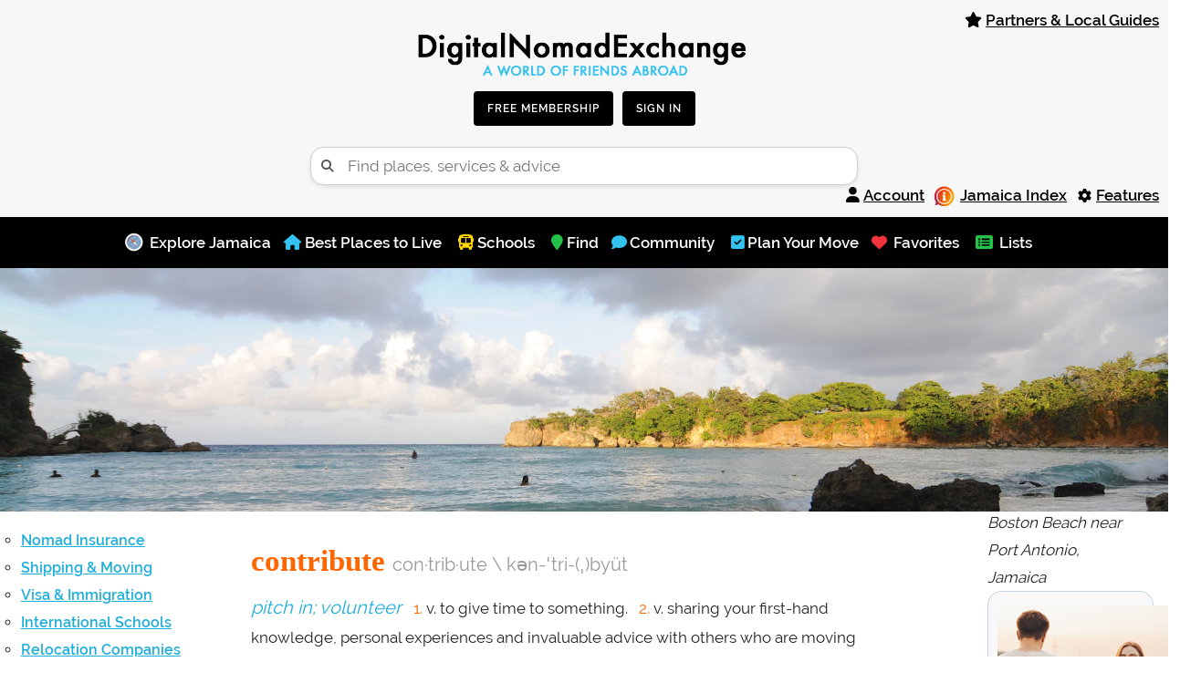

--- FILE ---
content_type: text/css
request_url: https://www.digitalnomadexchange.com/raleway.css
body_size: -141
content:
/* Google Raleway Self Hosting
–––––––––––––––––––––––––––––––––––––––––––––––––– */

/* raleway-300 - latin */
@font-face {
  font-family: 'Raleway';
  font-style: normal;
  font-display: swap;
  font-weight: 300;
  src: url('../fonts/raleway-v14-latin-300.eot'); /* IE9 Compat Modes */
  src: local('Raleway Light'), local('Raleway-Light'),
       url('../fonts/raleway-v14-latin-300.eot?#iefix') format('embedded-opentype'), /* IE6-IE8 */
       url('../fonts/raleway-v14-latin-300.woff2') format('woff2'), /* Super Modern Browsers */
       url('../fonts/raleway-v14-latin-300.woff') format('woff'), /* Modern Browsers */
       url('../fonts/raleway-v14-latin-300.ttf') format('truetype'), /* Safari, Android, iOS */
       url('../fonts/raleway-v14-latin-300.svg#Raleway') format('svg'); /* Legacy iOS */
}

/* raleway-regular - latin */
@font-face {
  font-family: 'Raleway';
    font-display: swap;
  font-style: normal;
  font-weight: 400;
  src: url('../fonts/raleway-v14-latin-regular.eot'); /* IE9 Compat Modes */
  src: local('Raleway'), local('Raleway-Regular'),
       url('../fonts/raleway-v14-latin-regular.eot?#iefix') format('embedded-opentype'), /* IE6-IE8 */
       url('../fonts/raleway-v14-latin-regular.woff2') format('woff2'), /* Super Modern Browsers */
       url('../fonts/raleway-v14-latin-regular.woff') format('woff'), /* Modern Browsers */
       url('../fonts/raleway-v14-latin-regular.ttf') format('truetype'), /* Safari, Android, iOS */
       url('../fonts/raleway-v14-latin-regular.svg#Raleway') format('svg'); /* Legacy iOS */
}

/* raleway-600 - latin */
@font-face {
  font-family: 'Raleway';
    font-display: swap;
  font-style: normal;
  font-weight: 600;
  src: url('../fonts/raleway-v14-latin-600.eot'); /* IE9 Compat Modes */
  src: local('Raleway SemiBold'), local('Raleway-SemiBold'),
       url('../fonts/raleway-v14-latin-600.eot?#iefix') format('embedded-opentype'), /* IE6-IE8 */
       url('../fonts/raleway-v14-latin-600.woff2') format('woff2'), /* Super Modern Browsers */
       url('../fonts/raleway-v14-latin-600.woff') format('woff'), /* Modern Browsers */
       url('../fonts/raleway-v14-latin-600.ttf') format('truetype'), /* Safari, Android, iOS */
       url('../fonts/raleway-v14-latin-600.svg#Raleway') format('svg'); /* Legacy iOS */
}


--- FILE ---
content_type: text/css
request_url: https://www.digitalnomadexchange.com/skeleton_mobile4.css
body_size: 9134
content:
/*
* Skeleton V2.0.4
* Copyright 2014, Dave Gamache
* www.getskeleton.com
* Free to use under the MIT license.
* http://www.opensource.org/licenses/mit-license.php
* 12/29/2014
*/


/* Table of contents
––––––––––––––––––––––––––––––––––––––––––––––––––
- Grid
- Base Styles
- Typography
- Links
- Buttons
- Forms
- Lists
- Code
- Tables
- Spacing
- Utilities
- Clearing
- Media Queries
*/


/* Grid
–––––––––––––––––––––––––––––––––––––––––––––––––– */
.container {
  position: relative;
  width: 100%;
  max-width: 100%;
  margin: 0 auto;
  padding: 0 20px;
  box-sizing: border-box; }
.column,
.columns {
  width: 100%;
  float: left;
  box-sizing: border-box; }

  /* TOP NAV For devices smaller than 450px */
@media only screen and (min-width:0px) and (max-width:449px) {
 .fixed-navmobile {position: fixed;  z-index: 2; width: 100%; margin-left: -3px; padding-top: 10px; padding-bottom: 10px; background: #33c3f0;}
        .topnavlogodropdiv {background: #33c3f0; padding-top: 4px;}    
    .topnavlogo {vertical-align: top;}
    .topnavdrop {display: none;}
    .topnavbuttons {display: none;}
    .searchboxmobile  { display: inline-block;}
    .searchicon {display: none;}
    .searchbox {display: none;}
        .leftnav { display: none;}
   .rowsearch {margin-top: 140px; padding-left: 5%; padding-right: 5%; border: 0px solid #c7d2e3;}         
    .displaybothmobile {display: inline;}
        .displaysmallmobile {display: inline;}
        .hamburger { display: inline-block;}
   .searchbarmobile {margin-top: 125px; padding-left: 5%; padding-right: 5%; border: 0px solid #c7d2e3;}
    .hamburger a { font-weight: 400; font-family: "Raleway", "HelveticaNeue", "Helvetica Neue", Helvetica, Arial, sans-serif; color: #ffffff; }
    .hamburger a:hover { font-weight: 400; font-family: "Raleway", "HelveticaNeue", "Helvetica Neue", Helvetica, Arial, sans-serif; color: #ffffff; font-weight: bold;}
  .topbar { text-align: center;}
   .topleft { text-align: center; margin-top: 8px; padding-left: 5px; padding-right: 10px;  border: 0px solid #c7d2e3;}
    .topright { text-align: center; margin-top: 0px; padding-left: 5px;  padding-right: 0px; border: 0px solid #c7d2e3;}
    .leader { display: none; margin-top: 8px;}
    .leftnav { display: none;}
    .maincontenttopmobile {margin-top: 135px; padding-left: 5%; padding-right: 5%; border: 0px solid #c7d2e3;}
    .maincontenttop2mobile {padding-left: 5%; padding-right: 5%; padding-bottom: 15px; border: 0px solid #c7d2e3;}
    .maincontenttopmobile4 {margin-top: 200px; padding-left: 5%; padding-right: 5%; border: 0px solid #c7d2e3;}
    .maincontent {padding-left: 5%; padding-right: 5%; border: 0px solid #c7d2e3;}
    .rightcolumn { display: inline-block;}
     .bottommobilenav { display: inline-block;}
     .mobilenoshow {display: none;}
    .showondesktoponlyinline {display: none;}
       .boxnoborder {border: 0px solid #c7d2e3; width: 90%; padding: 10px 10px 10px 10px; margin-left: 0px; margin-bottom: 10px;vertical-align: top;}
       .boxborder {border: 1px solid #c7d2e3; width: 90%; padding: 10px 10px 10px 10px; margin-left: 0px; margin-bottom: 10px;}
      .boxgray {border: 0px solid #c7d2e3; width: 80%; padding: 10px 20px 10px 20px; margin-left: 0px; margin-bottom: 10px;background-color: #f8f8f8;}
      .boxgray a, .boxgray p a,  boxgray a:hover, .boxgray a:hover, boxgray a:focus, .boxgray a:focus, boxgray p a:hover, .boxgray p a:hover, boxgray p a:focus, .boxgray p a:focus { color: #1eaedb; font-size: 21px; font-weight: 600; }
     .lab .boxborder {border: 1px solid #222222; background-color: #e4e3e3; width: 90%; padding: 10px 10px 10px 10px; margin-left: 0px; margin-bottom: 10px;}
      .displaybigmobiledesktop {display: none;}  
      .img-fluid-450 { /* basic responsive img */ max-width: 100%; height: auto; width: auto\9; /* IE8 */}
.propertylistingcontainer { width: 100%;}
.propertylistingdiv {text-align: left; vertical-align: top; width: 100%; padding: 0rem;}
.propertylisting-fluidimg { /* basic responsive img */ max-width: 400px; height: auto; width: auto\9; /* IE8 */}
.leftpropertylistingdiv { }
.rightcolumntoppadding {padding-top: 0px;}
.rightpropertylistingdiv {padding:none;}
.topicrowodd {background-color: #F8F8F8; border: 0px solid #c7d2e3;}
.topiccellodd {background-color: #F8F8F8; }
.topicroweven {background-color: #ffffff;}
.topiccelleven {background-color: #ffffff;}
.topicpaging {text-align: center; display: block; margin-bottom: 13px;}
.restaurantmap {width: 400px; height: 400px; border: 1px solid #ccc;}
 .displaymobileonly {display: inline;}
 .displaytabdesk {display: none;}
  .tallbutton2, tallbutton2, tallbutton2:hover, .tallbutton2:hover, tallbutton2:focus, .tallbutton2:focus{
      display: inline-block;
      padding: 5px 8px;
      margin: 4px 5px;
      background-color: #ff6600;
      border: 1px solid #bbb;
      border-radius: 4px;
      text-align: center;
      text-decoration: none;
        letter-spacing: .1rem;
        text-transform: uppercase;
      font-size: 8px;
      font-weight: 600;
      color: #fff;
      cursor: pointer;
      }
  textarea {width:300px;}
  }

 
 /* TOP NAV For devices larger than 450 and smaller than 680px */
@media only screen and (min-width:450px) and (max-width:680px) {
 .fixed-navmobile {position: fixed;  z-index: 2; width: 100%; margin-left: -3px; padding-top: 10px; padding-bottom: 10px; background: #33c3f0;}
        .topnavlogodropdiv {background: #33c3f0; padding-top: 4px;}    
    .topnavlogo {vertical-align: top;}
    .topnavdrop {display: none;}
    .topnavbuttons {display: none;}
    .searchboxmobile  { display: inline-block;}
    .searchicon {display: none;}
    .searchbox {display: none;}
        .leftnav { display: none;}
   .rowsearch {margin-top: 140px; padding-left: 5%; padding-right: 5%; border: 0px solid #c7d2e3;}         
    .displaybothmobile {display: inline;}
        .displaysmallmobile {display: inline;}
        .hamburger { display: inline-block;}
   .searchbarmobile {margin-top: 125px; padding-left: 5%; padding-right: 5%; border: 0px solid #c7d2e3;}
    .hamburger a { font-weight: 400; font-family: "Raleway", "HelveticaNeue", "Helvetica Neue", Helvetica, Arial, sans-serif; color: #ffffff; }
    .hamburger a:hover { font-weight: 400; font-family: "Raleway", "HelveticaNeue", "Helvetica Neue", Helvetica, Arial, sans-serif; color: #ffffff; font-weight: bold;}
  .topbar { text-align: center;}
   .topleft { text-align: center; margin-top: 8px; padding-left: 5px; border: 0px solid #c7d2e3;}
    .topright { text-align: center; margin-top: 0px; padding-right: 5px; border: 0px solid #c7d2e3;}
    .leader { display: none; margin-top: 8px;}
    .leftnav { display: none;}
    .maincontenttopmobile {margin-top: 135px; padding-left: 5%; padding-right: 5%; border: 0px solid #c7d2e3;}
    .maincontenttop2mobile {padding-left: 5%; padding-right: 5%; padding-bottom: 15px; border: 0px solid #c7d2e3;}
    .maincontenttopmobile4 {margin-top: 200px; padding-left: 5%; padding-right: 5%; border: 0px solid #c7d2e3;}
    .maincontent {padding-left: 5%; padding-right: 5%; border: 0px solid #c7d2e3;}
    .rightcolumn { display: inline-block;}
     .bottommobilenav { display: inline-block;}
     .mobilenoshow {display: none;}
    .showondesktoponlyinline {display: none;}
       .boxnoborder {border: 0px solid #c7d2e3; width: 90%; padding: 10px 10px 10px 10px; margin-left: 0px; margin-bottom: 10px;vertical-align: top;}
       .boxborder {border: 1px solid #c7d2e3; width: 90%; padding: 10px 10px 10px 10px; margin-left: 0px; margin-bottom: 10px;}
      .boxgray {border: 0px solid #c7d2e3; width: 80%; padding: 10px 20px 10px 20px; margin-left: 0px; margin-bottom: 10px;background-color: #f8f8f8;}
      .boxgray a, .boxgray p a,  boxgray a:hover, .boxgray a:hover, boxgray a:focus, .boxgray a:focus, boxgray p a:hover, .boxgray p a:hover, boxgray p a:focus, .boxgray p a:focus { color: #1eaedb; font-size: 21px; font-weight: 600; }
       .lab .boxborder {border: 1px solid #222222; background-color: #e4e3e3; width: 90%; padding: 10px 10px 10px 10px; margin-left: 0px; margin-bottom: 10px;}
      .displaybigmobiledesktop {display: none;}  
      .img-fluid-450 { /* basic responsive img */ max-width: 300px; height: auto; width: auto\9; /* IE8 */}
.propertylistingcontainer { height: 100%; width: 100%;}
.propertylistingdiv {text-align: left; vertical-align: top; width: 100%; padding: 0rem;}
.propertylisting-fluidimg { /* basic responsive img */ max-width: 300px; height: auto; width: auto\9; /* IE8 */}
.leftpropertylistingdiv { }
.rightcolumntoppadding {padding-top: 0px;}
.rightpropertylistingdiv {padding:none;}
.topicrowodd {background-color: #F8F8F8; border: 0px solid #c7d2e3;}
.topiccellodd {background-color: #F8F8F8; }
.topicroweven {background-color: #ffffff;}
.topiccelleven {background-color: #ffffff;}
.topicpaging {text-align: center; display: block; margin-bottom: 13px;}
.restaurantmap {width: 400px; height: 400px; border: 1px solid #ccc;}
   .displaymobileonly {display: inline;}
 .displaytabdesk {display: none;}
 .tallbutton2, tallbutton2, tallbutton2:hover, .tallbutton2:hover, tallbutton2:focus, .tallbutton2:focus{
      display: inline-block;
      padding: 7px 10px;
      margin: 4px 5px;
      background-color: #ff6600;
      border: 1px solid #bbb;
      border-radius: 4px;
      text-align: center;
      text-decoration: none;
        letter-spacing: .1rem;
        text-transform: uppercase;
      font-size: 12px;
      font-weight: 600;
      color: #fff;
      cursor: pointer;
      }
  textarea {width:300px;}
  }


 
  /* TOP NAV For devices from 681px to 999px same as above except for tallbutton2 that are smaller above */
   
@media only screen and (min-width:681px) and (max-width:999px) { 
 .fixed-navmobile {position: fixed;  z-index: 2; width: 100%; margin-left: -3px; padding-top: 10px; padding-bottom: 10px; background: #33c3f0;}
    .topnavbuttons {display: none;}
     .topnavlogodropdiv {text-align: center; background: #33c3f0; padding-top: 4px; line-height: 1.0;}    
    .topnavdrop {display: none;}
     .searchboxmobile {display: none;}
    .searchbarmobile {margin-top: 125px; padding-left: 5%; padding-right: 5%; border: 0px solid #c7d2e3;}
   .searchicon {display: none;}
    .searchbox {display: inline-block;}
    .noshow {display: none;}
        .displaysmallmobile {display: none;}
        .hamburger { display: inline-block;}
        .leftnav { display: none;}
   .rowsearch {margin-top: 140px; padding-left: 5%; padding-right: 5%; border: 0px solid #c7d2e3;}         
 .topbar { text-align: center;}
  .topleft { text-align: center; margin-top: 8px; padding-left: 5px; border: 0px solid #c7d2e3;}
    .topright { text-align: center; margin-top: 0px; padding-right: 5px; border: 0px solid #c7d2e3;}
    .leader { display: none; margin-top: 8px;}
    .leftnav { display: none;}
    .maincontenttopmobile {margin-top: 135px; padding-left: 5%; padding-right: 5%; border: 0px solid #c7d2e3;}
    .maincontenttop2mobile {padding-left: 5%; padding-right: 5%; padding-bottom: 15px; border: 0px solid #c7d2e3;}
    .maincontenttopmobile4 {margin-top: 200px; padding-left: 5%; padding-right: 5%; border: 0px solid #c7d2e3;}
    .maincontent {padding-left: 5%; padding-right: 5%; border: 0px solid #c7d2e3;}
    .rightcolumn { display: inline-block;}
     .bottommobilenav { display: inline-block;}
     .mobilenoshow {display: none;}
    .showondesktoponlyinline {display: none;}
         .displaybothmobile {display: inline;}
        .displaysmallmobile {display: none;}
         .displaybigmobiledesktop {display: inline;}
       .boxnoborder {border: 0px solid #c7d2e3; width: 90%; padding: 10px 10px 10px 10px; margin-left: 0px; margin-bottom: 10px;vertical-align: top;}
        .boxborder {border: 1px solid #c7d2e3; width: 90%; padding: 10px 10px 10px 10px; margin-left: 0px; margin-bottom: 10px;}
      .boxgray {border: 0px solid #c7d2e3; width: 80%; padding: 10px 20px 10px 20px; margin-left: 0px; margin-bottom: 10px;background-color: #f8f8f8;}
      .boxgray a, .boxgray p a,  boxgray a:hover, .boxgray a:hover, boxgray a:focus, .boxgray a:focus, boxgray p a:hover, .boxgray p a:hover, boxgray p a:focus, .boxgray p a:focus { color: #1eaedb; font-size: 21px; font-weight: 600; }
        .lab .boxborder {border: 1px solid #222222; background-color: #e4e3e3; width: 90%; padding: 10px 10px 10px 10px; margin-left: 0px; margin-bottom: 10px;}
      .img-fluid-450 { /* basic responsive img */ max-width: 450px; height: auto; width: auto\9; /* IE8 */}
.propertylistingcontainer { height: 100%; width: 100%;}
.propertylistingdiv {text-align: left; vertical-align: top; width: 100%; padding: 0rem;}
.leftpropertylistingdiv { }
.rightpropertylistingdiv {padding:none;}
.propertylisting-fluidimg { /* basic responsive img */ max-width: 300px; height: auto; width: auto\9; /* IE8 */}
.topicrowodd {background-color: #F8F8F8; border: 0px solid #c7d2e3;}
.topiccellodd {background-color: #F8F8F8; }
.topicroweven {background-color: #ffffff;}
.topiccelleven {background-color: #ffffff;}
.topicpaging {text-align: center; display: block; padding-bottom: 5px;}
.rightcolumntoppadding {padding-top: 0px;}
.restaurantmap {width: 600px; height: 600px; margin-top: 20px; border: 1px solid #ccc;}
    .displaymobileonly {display: inline;}
 .displaytabdesk {display: none;}
 .tallbutton2, tallbutton2, tallbutton2:hover, .tallbutton2:hover, tallbutton2:focus, .tallbutton2:focus{
      display: inline-block;
      padding: 7px 10px;
      margin: 4px 5px;
      background-color: #ff6600;
      border: 1px solid #bbb;
      border-radius: 4px;
      text-align: center;
      text-decoration: none;
        letter-spacing: .1rem;
        text-transform: uppercase;
      font-size: 12px;
      font-weight: 600;
      color: #fff;
      cursor: pointer;
      }
  textarea {width:500px;}
 }
 
    /* Hamburger Javascript and CSS for Mobile Devices */
   
@media only screen and (max-width:999px) {

 
 
}

/* For devices larger than 1000px */
@media only screen and (min-width:1000px) {
  .container {
    width: 100%; 
    padding: 0;}
  .column,
  .columns {
    margin-left: 4%; }
  .column:first-child,
  .columns:first-child {
    margin-left: 0; }

  .one.column,
  .one.columns                    { width: 4.66666666667%; }
  .two.columns                    { width: 16.4983333%; }
  .three.columns                  { width: 22%;            }
  .four.columns                   { width: 30.6666666667%; }
  .five.columns                   { width: 39.3333333333%; }
  .six.columns                    { width: 48%;            }
  .seven.columns                  { width: 56.6666666667%; }
  .eight.columns                  { width: 59%; }
  .nine.columns                   { width: 74.0%;          }
  .ten.columns                    { width: 82.6666666667%; }
  .eleven.columns                 { width: 91.3333333333%; }
  .twelve.columns                 { width: 100%; margin-left: 0; }

  .one-third.column               { width: 30.6666666667%; }
  .two-thirds.column              { width: 65.3333333333%; }

  .one-half.column                { width: 48%; }

  /* Offsets */
  .offset-by-one.column,
  .offset-by-one.columns          { margin-left: 8.66666666667%; }
  .offset-by-two.column,
  .offset-by-two.columns          { margin-left: 17.3333333333%; }
  .offset-by-three.column,
  .offset-by-three.columns        { margin-left: 26%;            }
  .offset-by-four.column,
  .offset-by-four.columns         { margin-left: 34.6666666667%; }
  .offset-by-five.column,
  .offset-by-five.columns         { margin-left: 43.3333333333%; }
  .offset-by-six.column,
  .offset-by-six.columns          { margin-left: 52%;            }
  .offset-by-seven.column,
  .offset-by-seven.columns        { margin-left: 60.6666666667%; }
  .offset-by-eight.column,
  .offset-by-eight.columns        { margin-left: 69.3333333333%; }
  .offset-by-nine.column,
  .offset-by-nine.columns         { margin-left: 78.0%;          }
  .offset-by-ten.column,
  .offset-by-ten.columns          { margin-left: 86.6666666667%; }
  .offset-by-eleven.column,
  .offset-by-eleven.columns       { margin-left: 95.3333333333%; }

  .offset-by-one-third.column,
  .offset-by-one-third.columns    { margin-left: 34.6666666667%; }
  .offset-by-two-thirds.column,
  .offset-by-two-thirds.columns   { margin-left: 69.3333333333%; }

  .offset-by-one-half.column,
  .offset-by-one-half.columns     { margin-left: 52%; }

     .topleft { text-align: left; margin-top: 8px; padding-left: 5px; border: 0px solid #c7d2e3;}
    .topright { text-align: right; margin-top: 8px; padding-right: 5px; border: 0px solid #c7d2e3;}
         .leader { display: block; margin-top: 8px;}
        .leftnav { display: block;}
    .maincontenttopmobile { display: none;}
    .maincontenttop2mobile { display: none;}
    .maincontent {margin-top: 2%; padding-left: 1%; padding-right: 1%; border: 0px solid #c7d2e3;}
  .rightcolumn { display: block;}
    .hamburger  { display: none;}
    .searchboxmobile  { display: none;}
    .searchicon {display: none;}
    .searchbox {display: inline-block;}
    .topnavbuttons {display: block;}
     .bottommobilenav { display: none;}
     .noshow {display: none;}
    .mobilenoshow {display: block;}
    .showondesktoponlyinline {display: inline;}
     .topnavlogodropdiv {display: table; table-layout: fixed; background: #33c3f0; padding-top: 4px;}    
    .topnavlogo {display: table-cell; vertical-align: top; width: 239px;}
    .topnavdrop {display: table-cell; vertical-align: top;}
        .topnavdropform {vertical-align: top important!; display:inline; font-size: 17px; color: #333333; font-weight: normal; text-decoration: none; padding: 0px 0px 0px 0px; margin-bottom: 0px; line-height: 100%; font-family: Futura, "Trebuchet MS", "Lucida Sans";} 
    .displaybothmobile {display: none;}
        .displaysmallmobile {display: none;}
        .displaybigmobiledesktop {display: inline;}
      .boxborder {border: 1px solid #c7d2e3; width: 100%; padding: 10px 10px 10px 10px; margin-bottom: 10px;}
      .boxgray {border: 0px solid #c7d2e3; width: 100%; padding: 10px 20px 10px 20px; margin-left: 0px; margin-bottom: 10px;background-color: #f8f8f8;}
      .boxgray a, .boxgray p a,  boxgray a:hover, .boxgray a:hover, boxgray a:focus, .boxgray a:focus, boxgray p a:hover, .boxgray p a:hover, boxgray p a:focus, .boxgray p a:focus { color: #1eaedb; font-size: 20px; font-weight: 600; }
  .lab .boxborder {border: 1px solid #222222; background-color: #e4e3e3; width: 100%; padding: 10px 10px 10px 10px; margin-bottom: 10px;}
      .img-fluid-450 { /* basic responsive img */ max-width: 450px; height: auto; width: auto\9; /* IE8 */}
.topicrowodd {background-color: #F8F8F8; border: 0px solid #c7d2e3;}
.topiccellodd {background-color: #F8F8F8; }
.topicroweven {background-color: #ffffff;}
.topiccelleven {background-color: #ffffff;}
.rightcolumntoppadding {padding-top: 125px;}
.restaurantmap {width: 300px; height: 300px; border: 1px solid #ccc;}
 .displaymobileonly {display: none;}
.displaytabdesk {display: inline;}
  .tallbutton2, tallbutton2, tallbutton2:hover, .tallbutton2:hover, tallbutton2:focus, .tallbutton2:focus{
      display: inline-block;
      padding: 7px 10px;
      margin: 4px 5px;
      background-color: #ff6600;
      border: 1px solid #bbb;
      border-radius: 4px;
      text-align: center;
      text-decoration: none;
        letter-spacing: .1rem;
        text-transform: uppercase;
      font-size: 12px;
      font-weight: 600;
      color: #fff;
      cursor: pointer;
      }
  textarea {width:600px;}
.leftnavcontainer
{
text-align: right;
padding: 0;
margin: 0;
}


.leftnavcontainer ul
{
margin: 0;
padding: 0;
border: none;
list-style-type:none;
font-size: 11px; 
color: #000066;
position: relative;
font-family: Arial, Tahoma, "san-serif"; 
}

.leftnavcontainer li { margin: 0 0 0 0; }

.leftnavcontainer ul li
{
display: block;
height:auto;
color: #000066;
padding: 0;
margin: 0;
position: relative;
text-decoration: none;
}

.leftnavcontainer ul li.key {
display: block;
padding: 1px 0px 1px 0px;
line-height: 120%;
font-size: 15px;
color: #000066;
position: relative;
text-decoration: none;
}


.leftnavcontainer ul li.regular {
display: block;
padding: 1px 0px 1px 0px;
line-height: 100%;
font-size: 11px;
color: #000066;
position: relative;
text-decoration: none;
}


.leftnavcontainer ul li.highlight {
display: block;
padding: 1px 0px 1px 0px;
height:auto;
font-size: 15px;
color: #ffffff;
position: relative;
text-decoration: none;
}

.leftnavcontainer ul li.keynet {
display: block;
padding: 1px 0px 1px 0px;
height:auto;
font-size: 13px;
color: #000066;
position: relative;
text-decoration: none;
}

.leftnavcontainer ul li.highlightnet {
display: block;
padding: 1px 0px 1px 0px;
height:auto;
font-size: 13px;
color: #ffffff;
position: relative;
text-decoration: none;
}


.leftnavcontainer ul li.citysmall {
padding: 1px 0px 1px 0px;
height:auto;
font-size: 11px;
color: #000066;
position: relative;
font-weight: normal;
text-decoration: none;
}

.leftnavcontainer ul li.citysmallhighlight {
padding: 1px 0px 1px 0px;
height:auto;
font-size: 11px;
color: #ffffff;
position: relative;
font-weight: normal;
text-decoration: none;
}

.leftnavcontainer ul li a, .leftnavcontainer ul li a:active, .leftnavcontainer ul li a:link,  .leftnavcontainer ul li a:visited{
display: block;
padding: 1px 0px 1px 0px;
height:auto;
color: #000066;
font-weight: bold;
position: relative;
text-decoration: none;
}



.leftnavcontainer ul li a:hover { 
display:block; 
padding: 1px 0px 1px 0px;
color: #ffffff; 
}

.leftnavcontainer ul li.firstleftheading, .leftnavcontainer li.firstleftheading a { 
font-family: Arial, Tahoma, "san-serif"; 
font-size: 15px; 
color: #666666; 
font-weight: bold; 
text-decoration: none;
text-transform: uppercase; 
padding-top: 9px;
padding-bottom: 4px;
}

.propertylistingcontainer { display: table; height: 100%; width: 100%;}
.propertylistingdiv {display: table-cell; text-align: left; vertical-align: top; width: 50%; padding: 0rem;}
.propertylisting-fluidimg { /* basic responsive img */ max-width: 400px; height: auto; width: auto\9; /* IE8 */}
.leftpropertylistingdiv { }
.rightpropertylistingdiv { padding-top: 5px; padding-left: 50px; padding-right: 5px;}

}


    /* Hamburger Javascript and CSS for Mobile Devices */
   
@media only screen and (max-width:999px) {

/*
 * Made by Erik Terwan
 * 24th of November 2015
 * MIT License
 *
 *
 * If you are thinking of using this in
 * production code, beware of the browser
 * prefixes.
 */

 
#menuToggle
{
  display: block;
  position: relative;
  top: 10px;
  left: 15px;
  
  z-index: 1;
  
  -webkit-user-select: none;
  user-select: none;
}

#menuToggle a
{
  text-decoration: none;
  color: #ffffff;
  
  transition: color 0.3s ease;
}

#menuToggle a:hover
{
  color: #000000;
}


#menuToggle input
{
  display: block;
  width: 40px;
  height: 32px;
  position: absolute;
  top: -7px;
  left: -5px;
  
  cursor: pointer;
  
  opacity: 0; /* hide this */
  z-index: 2; /* and place it over the hamburger */
  
  -webkit-touch-callout: none;
}

/*
 * Just a quick hamburger
 */
#menuToggle span
{
  display: block;
  width: 33px;
  height: 4px;
  margin-bottom: 5px;
  position: relative;
  
  background: #ffffff;
  border-radius: 3px;

  z-index: 1;
  
  transform-origin: 4px 0px;
  
  transition: transform 0.5s cubic-bezier(0.77,0.2,0.05,1.0),
              background 0.5s cubic-bezier(0.77,0.2,0.05,1.0),
              opacity 0.55s ease;
  overflow: hidden;
}

#menuToggle span:first-child
{
  transform-origin: 0% 0%;
}

#menuToggle span:nth-last-child(2)
{
  transform-origin: 0% 100%;
}

/* 
 * Transform all the slices of hamburger
 * into a crossmark.
 */
#menuToggle input:checked ~ span
{
  opacity: 1;
  transform: rotate(45deg) translate(-2px, -1px);
  background: #ffffff;
}

/*
 * But let's hide the middle one.
 */
#menuToggle input:checked ~ span:nth-last-child(3)
{
  opacity: 0;
  transform: rotate(0deg) scale(0.2, 0.2);
}

/*
 * Ohyeah and the last one should go the other direction
 */
#menuToggle input:checked ~ span:nth-last-child(2)
{
  transform: rotate(-45deg) translate(0, -1px);
}

/*
 * Make this absolute positioned
 * at the top left of the screen
 */
#menuburger
{
  position: absolute;
  width: 230px;
  margin: -100px 0 0 -50px;
  padding: 50px;
  padding-top: 125px;
  
  background: #33c3f0;
  list-style-type: none;
  -webkit-font-smoothing: antialiased;
  /* to stop flickering of text in safari */
  
  transform-origin: 0% 0%;
  transform: translate(-100%, 0);
  
  transition: transform 0.5s cubic-bezier(0.77,0.2,0.05,1.0);
}

#menuburger li
{
  padding: 8px 0;
  font-size: 18px;
  font-weight: 600;
  margin-bottom: 5px;
}

/*
 * And let's slide it in from the left
 */
#menuToggle input:checked ~ ul
{
  transform: none;
}
}
 


/* Base Styles
–––––––––––––––––––––––––––––––––––––––––––––––––– */
/* NOTE
html is set to 62.5% so that all the REM measurements throughout Skeleton
are based on 10px sizing. So basically 1.5rem = 15px :) */
html {
  font-size: 62.5%; }
body {
  font-size: 1.7em; /* currently ems cause chrome bug misinterpreting rems on body element */
  line-height: 1.8;
  font-weight: 400;
  font-family: "Raleway", "HelveticaNeue", "Helvetica Neue", Helvetica, Arial, sans-serif;
  color: #222; }

 html, body {
    touch-action: manipulation;
    overflow-x: hidden;
}
.forumboxfirst {border: 1px solid #c7d2e3; background-color: f1f1f1; width: 100%; padding: 10px 10px 10px 10px; margin-bottom: 10px;  word-break: break-word;}
.forumbox {border: 1px solid #c7d2e3; width: 100%; padding: 10px 10px 10px 10px; margin-bottom: 10px;  word-break: break-word;}
.forumboxnatad {border: 1px solid #666666; background-color: 003366; font-family: "HelveticaNeue", "Helvetica Neue", Helvetica; width: 100%; padding: 10px 10px 10px 10px; margin-bottom: 10px;  word-break: break-word;}
    .mobilesentencenatadouter {width: 100%; padding: 10px 10px 10px 10px; margin-right: 20px; margin-bottom: 10px;}
      .mobilesentencenatadouter p {font-family: "HelveticaNeue", "Helvetica Neue", Helvetica; color: #ffffff; font-size: 2.2rem;line-height: 1.30; text-decoration: none;!important;}
.mobilesentencenatad {border: 1px solid #666666; margin-bottom: 10px;  background: #003366; background-color: #003366; font-family: "HelveticaNeue", "Helvetica Neue", Helvetica; width: 70%; padding: 10px 10px 10px 10px; word-break: break-word; color: #ffffff!important; font-size: 2.2rem!important;line-height: 1.30!important;}
.mobilesentencenatad a {font-family: "HelveticaNeue", "Helvetica Neue", Helvetica; color: #ffffff!important; font-size: 2.2rem;line-height: 1.30; text-decoration: none;}
.forumboxfirst td, .forumbox td {padding: 10px 10px 10px 10px !important; word-break: break-word;}
.whitebackground {background: #ffffff; color: #000000!important;}
.orangebackground {background: #ff6600; color: #ffffff!important;}
.brightorangebackground {background: #ff6600; color: #ffffff!important;}
.greenbackground {background: #01b901; color: #ffffff!important;}
.lightgreenbackground {background: #99cc66; color: #ffffff!important;}
.bluebackground {background: #33c3f0; color: #ffffff !important;}
.tealbackground {background: #00a294; color: #ffffff!important;}
.lightbluebox {background: #d5e7f6!important; padding: 20px; color: #000000!important;}

.buttons {vertical-align:bottom!important; height:21px!important; padding-right: 10px;}
.twitter-share-button {vertical-align:bottom!important;height:21px!important;padding-right:10px;padding-top: 4px;float: left;}
.imgbuttonleft {padding: 0px 1px 0px 0px;margin: 0px;}
.imgbuttons {padding: 0px 1px 0px 4px;margin: 0px 1px 0px 4px;}
.imgbuttonprint {padding: 0px 1px 0px 4px;margin:  3px 0px 0px 0px;}

.iframe-container {
  overflow: hidden;
  // Calculated from the aspect ration of the content (in case of 16:9 it is 9/16= 0.5625)
  padding-top: 56.25%;
  position: relative;
}
 
.iframe-container iframe {
   border: 0;
   height: 100%;
   left: 0;
   position: absolute;
   top: 0;
   width: 100%;
}

.googlemap-responsive{
    overflow:hidden;
    padding-bottom:56.25%;
    position:relative;
    height:0;
}
.googlemap-responsive iframe{
    left:0;
    top:0;
    height:100%;
    width:100%;
    position:absolute;
}

      .new3flexcontainer{
         display:flex;
         flex-direction:row;
         flex-wrap:wrap;
     justify-content: center !important;
     align-items: stretch;
     width: 95%;
     }

/* Glossy Revisions
–––––––––––––––––––––––––––––––––––––––––––––––––– */

.glossy h1, .glossy h1 a { color: #FF6600; font-size: 3.3rem;font-weight: 600;font-family: Georgia; Times; Times New Roman; padding-right: 4px;}
.glossy  p {padding-bottom:0px;padding-top:0px;margin-bottom:3px;}
.glossy .pronounce, .glossy .pronounce a { color: #999999; font-size: 2.0rem;font-weight: 400;font-style: italic;padding-right: 4px; }
.glossy .synonyms, .glossy .synonyms a { font-size: 2.0rem;font-weight: 400;color: #1eaedb; } 
.glossy .dictionarynumber, .glossy .dictionarynumber a { color: #FF6600; padding-left: 4px; }  
.glossy .sectionpage p { padding-bottom:10px;padding-top:0px;margin-bottom:3px; }
.glossy .highlight, .glossy .highlight a { color: #FF6600; font-weight: 600;}  



/* Typography
–––––––––––––––––––––––––––––––––––––––––––––––––– */
h1, h2, h3, h4, h5, h6 {
  margin-top: 0;
  margin-bottom: 2rem;
  font-weight: 300; }
h1 { font-size: 3.6rem; line-height: 1.2;  letter-spacing: -.1rem;}
h2 { font-size: 3.3rem; line-height: 1.25; letter-spacing: -.1rem; }
h3 { font-size: 3.0rem; line-height: 1.3;  letter-spacing: -.1rem; }
h4 { font-size: 2.4rem; line-height: 1.35; letter-spacing: -.08rem; }
h5 { font-size: 1.8rem; line-height: 1.5;  letter-spacing: -.05rem; }
h6 { font-size: 1.5rem; line-height: 1.6;  letter-spacing: 0; }

/* Larger than phablet */
@media (min-width: 550px) {
  h1 { font-size: 4.2rem; }
  h2 { font-size: 4.0rem; }
  h3 { font-size: 3.6rem; }
  h4 { font-size: 3.0rem; }
  h5 { font-size: 2.4rem; }
  h6 { font-size: 1.5rem; }
}

p {
  margin-top: 0; }
  
  h3.pro {
    display: inline-block;
    vertical-align: middle;
   padding-left: 30px;
   padding-top: -30px;
    background-image: url('https://www.expatexchange.com/imagesnew/prosymbol3.jpg');
    background-repeat: no-repeat;
}

h3.con {
    display: inline-block;
    vertical-align: middle;
   padding-left: 30px;
   padding-top: -30px;
    background-image: url('https://www.expatexchange.com/imagesnew/consymbol3.jpg');
    background-repeat: no-repeat;
}


table.CSSTable {
width: 90%;
border-width: 0px;
border-spacing: 0px;
border-style: solid;
border-color: black;
border-collapse: collapse;
background-color: white;
}
table.CSSTable th {
    border-width: 0px;
    vertical-align:top!important;
    padding: 0px;
        border: 0px;
    border-style: solid;
    border-color: black;
    background-color: white;
    vertical-align:top!important;
    -moz-border-radius: ;
}
table.CSSTable td {
    width: 50%;
vertical-align:top!important;
    border-width: 0px;
    padding: 12px;
    border: 0px;
    border-style: solid;
    border-color: black;
    background-color: white;
    -moz-border-radius: ;
}
   
 


.topright h1, .topright h1 a {color: #003399; font-size: 2.2rem; font-weight: bold; line-height: 1.0; padding-top: 0px; padding-left: 5px; padding-bottom: 9px; margin-bottom: 0px; letter-spacing: .08rem; vertical-align: top;}
.topright .subheading, .topright .subheading a {color: #ffffff; font-size: 2.4rem; font-weight: bold; line-height: 1.0; padding-top: 0px; padding-left: 5px; padding-bottom: 9px; margin-bottom: 0px; letter-spacing: .08rem; vertical-align: top;}


.leftnav h1 {color: #222222; font-size: 2.4rem; line-height: 1.35; letter-spacing: -.08rem;}
.leftnav .subheading {color: #222222; font-size: 2.4rem; line-height: 1.55; letter-spacing: -.08rem;font-weight:300;}

.bottomheadings {color: #222222; font-size: 2.4rem; line-height: 1.55; letter-spacing: -.08rem; text-align: center;}

 
 .boxborder h3 {color: #222222; font-size: 2.4rem; line-height: 1; letter-spacing: -.08rem;}
 .boxborder h4 {color: #222222; font-size: 2.4rem; line-height: 1; letter-spacing: -.08rem; display: inline;}

.article h2, .article h2 a, .article h2 a:hover, .article h2 a:link, .article h2 a:visited, .article h2 a:active {color: #222222; font-size: 3.6rem; line-height: 1.35; letter-spacing: -.08rem; text-decoration: none; padding-top: 20px;}
.articles h4, .articles h4 a {color: #222222; font-size: 2.4rem; line-height: 1; letter-spacing: -.08rem;}
.articles p {padding-bottom: 0px;}
.report h2, .report h2 a {color: #1EAEDB; font-size: 2.4rem; line-height: 1.35; letter-spacing: -.08rem;}
.report p {padding-bottom: 0px; font-size: 1.7rem; line-height: 1.8;}
.rgall h2, .rgall h2 a {font-size: 2.5rem!important; line-height: 1; letter-spacing: -.08rem; padding-top: 10px; margin-bottom: 7px;}
.rgall p {padding-bottom: 0px; margin-bottom: 5px; font-size: 1.8rem!important; }
.rg h1 {color: #222222; font-size: 2.4rem; line-height: 1.35; letter-spacing: -.08rem;}
.rg p {font-size: 1.8rem!important;}
.lab .boxborder p {padding-bottom: 0px; padding-top: 10px; margin-bottom: 0rem!important; font-size: 1.8rem;}
.lab h1 {color: #222222; font-size: 3.2rem; line-height: 1.35; letter-spacing: -.08rem;}
.lab h2 {color: #222222; font-size: 2.8rem; line-height: 1.35; letter-spacing: -.08rem;}
.lab h3, .lab h3 a {color: #222222; font-size: 2.4rem; padding-top: 10px; padding-bottom: 0px;}
.guide h2, .guide h2 a {color: #1EAEDB; font-size: 2.8rem; line-height: 1.35; letter-spacing: -.08rem; text-decoration: none;}
.subcontent h2, .subcontent h2 a {color: #222222; font-size: 3.5rem; letter-spacing: -.08rem; padding-bottom: 7px; margin-bottom: 0px; text-decoration: none;}
.subcontent p {padding-bottom: 1px; padding-top: 1px; font-size: 1.5rem;}
.subcontent .subheadingspacer {padding-top: 12px; font-size: 1.5rem;  text-transform: uppercase;}
.subcontent .thumbnailitemtop p {padding-bottom: 5px; padding-top: 5px; font-size: 1.5rem; margin-bottom: 10px;}
.subcontent .thumbnailitemtop h2,  .subcontent .thumbnailitemtop h2 a {color: #222222; font-size: 3.5rem; letter-spacing: -.08rem; padding-top: 20px; text-decoration: none;}
.allreports h2, .allreports h2 a {color: #222222; font-size: 4.0rem; line-height: 1.35; letter-spacing: -.08rem; text-decoration: none; padding-top: 20px;}

 

.containerflexcovid{
width:100%;
height:65px;
background-color:white;
}
.contentflexcovid{
float:left;
height:65px;
}
.contentflex1covid{
background-color:#ffffff;
width:300px;
border: 0px solid #c7d2e3; 
padding-left: 10px;
padding-top: 10px;
margin-right: 25px;
margin-bottom: 20px;
}
.contentflex2covid{
width:300px;
background-color:#ffffff;
border: 0px solid #c7d2e3; 
padding-left: 10px;
padding-top: 10px;
}
 
.containerflexcovid p {padding-bottom: 1px; padding-top: 1px; }
 
.figure {
  border-top: none;
  padding-top: 0;
  padding-left: 0;
  margin-left: 0;
}
.figcaption {
  padding: 0.0em;
  margin-left: 0px;
}
 
.guide .subheading { color: #222222; font-size: 3.5rem; line-height: 1.2;  letter-spacing: -.1rem; font-weight: 200!important; margin-bottom: 20px;}

.bluefont {color: #1EAEDB;}

.nolinebreak {display: inline;}
.linebreak {display: block;}

.thumbnailitemrg { position:relative;	/* This fixes the IE7 overflow hidden bug */
float:left; width:100%; margin: 5px 0 10px 0; padding: 0;  /* width of whole page */}

 

.thumbnailitemcontentboxouter { position:relative;	/* This fixes the IE7 overflow hidden bug */
background-color:  float:left; width:95%; ;color: #ffffff; margin: 5px 0px 10px -3px; padding: 8px 0px 0px 7px;  /* width of whole page */}
.thumbnailitemcontentboxpc { 
background-color:   width:95%; ;color: #ffffff; padding: 7px 3px 3px 0px;}

 

.thumbnailtitlerg, .thumbnailtitlerg a{position: relative;}

.thumbnailimgrg, .thumbnailimgrg a {border:1px solid #000000; float: left; width: 55px; text-decoration: none; margin: 0 10px 7px 0;}
 
.thumbnailitem {display: block; min-height: 120px;}

.thumbnailitemtop p {padding-top: 0px; margin-bottom: 40px;}

.thumbnailitemtop h2 {padding-bottom: 3px; margin-bottom: 0px;}

.thumbnailitemtop {display: block; min-height: 120px;}

.thumbnailitemtop img {border:0px solid #000000;}

.thumbnailimg, .thumbnailimg a {border:0px solid #000000; color: #000000; float: left; height: 70px; width: 70px; text-decoration: none; margin: 0 15px 7px 0;
}

.thumbnailimg2, .thumbnailimg2 a {border:0px solid #000000; color: #000000; float: left; height: 120px; width: 120px; text-decoration: none; margin: 0 15px 7px 0;
}
.expertimg, .expertimg a {border:0px solid #000000; color: #000000; float: left; width: 200px; text-decoration: none; margin: 0 15px 7px 0;}

.expertimgsmall, .expertimgsmall a {border:0px solid #000000; color: #000000; float: left; width:100px; text-decoration: none; margin: 0 15px 7px 0;}

.propertyimg, .propertyimg a {border:0px solid #000000; color: #000000; float: left; width: 350px; text-decoration: none; margin: 0 15px 7px 0;}

.tipimgcontainer {float: left;}

.tipimg, .tipimg a {border:0px solid #000000; color: #000000; width: 350px; text-decoration: none; margin: 0 15px 7px 0;}
.tipimgfb, .tipimgfb a {border:0px solid #000000; color: #000000; width: 200px; text-decoration: none; margin: 0 15px 7px 0;}

 .guide .pagenumbers, .guide .pagenumbers a, .guide .connectnext, .guide .connectnext a {
    font-size: 4.0rem; /* currently ems cause chrome bug misinterpreting rems on body element */
   line-height: 1.4;
  font-weight: 200;
  font-family: "Raleway", "HelveticaNeue", "Helvetica Neue", Helvetica, Arial, sans-serif;
  color: #222; }
  
  .guide .connectnext, .guide .connectnext a {text-decoration: none;}


.tips h2, .tips h2 a, .tips h2 a:hover, .tips h2 a:link, .tips h2 a:visited, .tips h2 a:active {color: #222222; font-size: 4.2rem; line-height: 1.35; letter-spacing: -.08rem; text-decoration: none; margin-bottom: 8px; margin-top: 5px;}

.tips h3, .tips h3 a {color: #222222; font-size: 2.3rem; line-height: 1.35; letter-spacing: -.08rem; text-decoration: none;}

.tips p {padding-bottom: 10px; padding-top: 10px; margin-bottom: 5px; font-size: 1.7rem!important; }

.jobs h2, .jobs h2 a {margin-top: 35px; color: #1EAEDB; font-size: 2.3rem; line-height: 1.35; letter-spacing: -.08rem; text-decoration: none; font-weight: 200; margin-bottom: 5px;}

.jobs p { margin-bottom: 8px; margin-top: 3px;}

.tipsgeneral h2, .tipsgeneral h2 a {color: #222222;  font-size: 3.4rem; }

.tipsgeneral {display: block;}

 
.tips .pagenumbers, .tips .pagenumbers a, .tips .connectnext, .tips .connectnext a {
    font-size: 27px; /* currently ems cause chrome bug misinterpreting rems on body element */
   line-height: 1.2;
  font-weight: 600;
  color: #1eaedb; }
  
  .tips .sharethis {
text-align: left;
 font-size:13px;
font-family: Arial, Tahoma, "san-serif";
color: #333333; 
font-weight: normal;
padding-bottom: 10px;
padding-top: 20px;
vertical-align:top!important;
margin: 0px;
}

.tips .twitter-share-button {
vertical-align:top!important;
height:21px!important;
padding-right: 10px;
float: left;
margin-top: -4px;
}

 
.handcursor, .handcursor a  { color: #222222; font-size: 1.8rem;  font-weight: 200!important; text-decoration: underline;}

  .tips .subheading { color: #222222; font-size: 3.5rem; line-height: 1.2;  letter-spacing: -.1rem; font-weight: 200!important; margin-bottom: 20px;}

.photodescription { color: #222222; font-size: 1.7rem; letter-spacing: -.1rem; font-weight: 200!important; margin-bottom: 10px; padding-top: 6px; margin-top: 0px; line-height: 1;}

  .tips .connectnext, .tips .connectnext a {text-decoration: none!important; font-size: 3.5rem; font-weight: normal;}

 
.tips .classifiedtoggle {margin: 0px 0px 0px 0px; padding:0px 10px 5px 0px; clear: right; text-align: right; font-size: 3.2rem; color: #222222;   font-weight: 200; text-decoration: none;}

 .tips .classifiedtoggle a {text-decoration: underline; }

.tips .classifiedtoggleleft {margin: 0px 0px 0px 0px; padding:0px 10px 5px 0px; clear: left; text-align: left; font-size: 3.2rem; color: #222222;   font-weight: 200; text-decoration: none;}


.classifiedfield  { color: #222222; font-size: 2.3rem; line-height: 1.2;  letter-spacing: -.1rem; font-weight: 200!important; margin-top: 10px; margin-bottom: 10px;}



  /* new wide picture and horizontal orange hover navigation menu */
.navbar {
  overflow: hidden;
  background-color: #ff6600;
}

/* Navigation links */
.navbar a {
  font-size: 14px;
  color: white;
  text-align: center;
  align: middle;
  padding: 14px 16px;
  text-decoration: none;
  text-transform: uppercase;
  font-weight: 600; 
  line-height: 19px; 
}

/* Navigation links */
.navbar2 a {
  font-size: 18px;
  color: white;
  text-align: center;
  align: middle;
  padding: 12px 14px;
  text-decoration: none;
  font-weight: 600; 
  line-height: 19px; 
}

 
/* The subnavigation menu */
.subnav {
  overflow: hidden;
  display: inline;
}

/* Subnav button */
.subnav .subnavbtn {
  font-size: 16px;
  font-weight: bold;
  border: none;
  outline: none;
  color: white;
  background-color: inherit;
  font-family: inherit;
  margin: 0;
}

/* Add a red background color to navigation links on hover */

    
.subnav a, .subnav {
  background-color: #ff6600;
      font-size: 14px;
  color: white;
  text-align: center;
  align: middle;
  padding: 14px 16px;
  text-decoration: none;
  text-transform: uppercase;
  font-weight: 600; 
  line-height: 19px; 
  }

.subnav:hover, subnav a:hover {
  background-color: #ff6600;
    color: #003366;
      font-size: 14px;
  color: white;
  text-align: center;
  align: middle;
  padding: 14px 16px;
  text-decoration: none;
  text-transform: uppercase;
  font-weight: 600; 
  line-height: 19px; 
  }
  
/* Style the subnav content - positioned absolute */
.subnav-content {
  display: none;
  position: absolute;
  left: 0;
  background-color: #ff6600;
  width: 100%;
  z-index: 1;
  padding: 25px;   
}

.subnav-content:hover {
  background-color: #ff6600;
  color: #ffffff;
}

/* Style the subnav links */
.subnav-content a {
	float: left;
  color: #ffffff;
    font-weight: bold;
    padding: 14px 16px;
  text-decoration: none;
}

/* Add a grey background color on hover */
.subnav-content a:hover {
  background-color: #ff6600;
  color: #003366;
}

/* When you move the mouse over the subnav container, open the subnav content */
.subnav:hover .subnav-content {
  display: block!important;
margin-top: -5px;
  padding-left: 175px;
} 



.subnav-content ul {
  flex-direction: column;
  flex-wrap: wrap;
  display: flex;
  height: 35vh;
  width: 70%;
  list-style: none;
}
.subnav-content ul li, .subnav-content ul li:hover, .subnav-content ul li a, .subnav-content ul li a:hover {
  flex: 0 0 25%;
  width: 150px;
  text-align: left;
   border: 0px solid white;
}

 /* Container holding the image and the text */
.big-img-container {
  position: relative;
}

/* Links
–––––––––––––––––––––––––––––––––––––––––––––––––– */
a {
  color: #1EAEDB; }
a:hover {
  color: #0FA0CE; }
 
 .boxborder a {
  color: #1EAEDB; }
  
.boxborder a:hover {
  color: #0FA0CE; }
  
 .commentlink a,  .commentlink a:hover {padding-top: 10px; padding-bottom: 10px; margin-top: 10px; margin-bottom:10px;}

/* images
–––––––––––––––––––––––––––––––––––––––––––––––––– */
 
 

  .img-fluid { /* basic responsive img */
	max-width: 600px; 
	height: auto;
	width: auto\9; /* IE8 */
	width: 100%; /* IE11 fix. */
}

  .leader-fluid { /* basic responsive img */
	max-width: 728px; 
	height: auto;
	width: auto\9; /* IE8 */
	width: 100%; /* IE11 fix. */
}

  .mpu-fluid { /* basic responsive img */
	max-width: 300px; 
	height: auto;
	width: auto\9; /* IE8 */
	width: 100%; /* IE11 fix. */
}

 
  .msg-img-fluid { /* basic responsive img */
	height: auto;
	width: 100%\8; /* IE9 */
		width: 100%\9; /* IE10 */
	width: 100%; /* IE11 fix. */
}

 .lab p .img-fluid { /* basic responsive img */
	max-width: 100%;
	height: auto;
	width: auto\9; /* IE8 */
		width: 100%; /* IE11 fix. */
}

  
  .imgcenter { /* basic responsive img */
	text-align: center;
}
 
.imgsmall, .imgsmall a {
border:0px solid #000000;
color: #000000;
float: left;
padding: 0px 0px 0px 0px;
width: 20px;
margin: 0px 7px 0px 0px;
text-decoration: none;
}

 
/* Buttons
–––––––––––––––––––––––––––––––––––––––––––––––––– */
.button,
button,
input[type="submit"],
input[type="reset"],
input[type="button"] {
  display: inline-block;
  height: 38px;
  padding: 0 15px;
  margin: 4px 5px;
  color: #555;
  text-align: center;
  font-size: 12px;
  font-weight: 600;
  line-height: 38px;
  letter-spacing: .1rem;
  text-transform: uppercase;
  text-decoration: none;
  white-space: nowrap;
  border-radius: 4px;
  border: 1px solid #bbb;
  cursor: pointer;
  box-sizing: border-box; }
.tips .button,
button,
input[type="submit"],
  color: #33c3f0;
  text-align: center;
  font-size: 17px;
  font-weight: 600;}
.button:hover,
button:hover,
input[type="submit"]:hover,
input[type="reset"]:hover,
input[type="button"]:hover,
.button:focus,
button:focus,
input[type="submit"]:focus,
input[type="reset"]:focus,
input[type="button"]:focus {
  color: #333;
  border-color: #888;
  outline: 0; }
.button.button-primary,
button.button-primary,
input[type="submit"].button-primary,
input[type="reset"].button-primary,
input[type="button"].button-primary {
  color: #FFF;
  background-color: #33C3F0;
  border-color: #33C3F0; }
.button.button-primary:hover,
button.button-primary:hover,
input[type="submit"].button-primary:hover,
input[type="reset"].button-primary:hover,
input[type="button"].button-primary:hover,
.button.button-primary:focus,
button.button-primary:focus,
input[type="submit"].button-primary:focus,
input[type="reset"].button-primary:focus,
input[type="button"].button-primary:focus {
  color: #FFF;
  background-color: #1EAEDB;
  border-color: #1EAEDB; }
  
  
.button,
button,
input[type="file"] {
  display: inline-block;
  height: 38px;
  padding: 0 15px;
  color: #555;
  text-align: center;
  font-size: 12px;
  font-weight: 600;
  line-height: 38px;
  letter-spacing: .1rem;
  text-transform: uppercase;
  text-decoration: none;
  white-space: nowrap;
  border-radius: 4px;
  border: 0px solid #bbb;
  cursor: pointer;
  box-sizing: border-box; }
.button:hover,
button:hover,
input[type="file"]:hover,
.button:focus,
button:focus,
input[type="file"]:focus {
  color: #333;
  border-color: #888;
  outline: 0; }
.button.button-primary,
button.button-primary,
input[type="file"].button-primary {
  color: #FFF;
  background-color: #33C3F0;
  border-color: #33C3F0; }
.button.button-primary:hover,
button.button-primary:hover,
input[type="file"].button-primary:hover,
.button.button-primary:focus,
button.button-primary:focus,
input[type="file"].button-primary:focus {
  color: #FFF;
  background-color: #1EAEDB;
  border-color: #1EAEDB; }  

 
 .bigbutton,
bigbutton {
  display: inline-block;
  height: 50px;
  padding: 0 15px;
  color: #555;
  text-align: center;
  font-size: 14px;
  font-weight: 600;
  line-height: 50px;
  letter-spacing: .1rem;
  text-transform: uppercase;
  text-decoration: none;
  white-space: nowrap;
  border-radius: 4px;
  border: 1px solid #bbb;
  cursor: pointer;
  box-sizing: border-box; }
  
  
   .tallbutton,
tallbutton, .tallbutton:hover, 
tallbutton:hover, .tallbutton:focus, 
tallbutton:focus {
  display: inline-block;
  height: 60px;
  padding: 0 15px;
  color: #555;
  text-align: center;
  font-size: 13px;
  font-weight: 600;
  line-height: 19px;
  letter-spacing: .1rem;
  text-decoration: none;
  white-space: wrap;
  border-radius: 4px;
  border: 1px solid #bbb;
  cursor: pointer;
  box-sizing: border-box; }
 


/* Forms
–––––––––––––––––––––––––––––––––––––––––––––––––– */
input[type="email"],
input[type="number"],
input[type="search"],
input[type="text"],
input[type="tel"],
input[type="url"],
input[type="password"],
input[type="username"],
select {
  height: 38px;
  padding: 6px 10px; /* The 6px vertically centers text on FF, ignored by Webkit */
  background-color: #fff;
  border: 1px solid #D1D1D1;
  border-radius: 4px;
  box-shadow: none;
  box-sizing: border-box; }
/* Removes awkward default styles on some inputs for iOS */
textarea {
  height: 270px;
  padding: 6px 10px; /* The 6px vertically centers text on FF, ignored by Webkit */
  background-color: #fff;
  border: 1px solid #D1D1D1;
  border-radius: 4px;
  box-shadow: none;
  box-sizing: border-box; }
/* Removes awkward default styles on some inputs for iOS */
/* Removes awkward default styles on some inputs for iOS */
input[type="email"],
input[type="number"],
input[type="search"],
input[type="text"],
input[type="tel"],
input[type="url"],
input[type="password"],
input[type="username"],
textarea {
  -webkit-appearance: none;
     -moz-appearance: none;
          appearance: none;
          -webkit-border-radius: 1px; }
textarea {
  min-height: 140px;
  padding-top: 6px;
  padding-bottom: 6px; }
input[type="email"]:focus,
input[type="number"]:focus,
input[type="search"]:focus,
input[type="text"]:focus,
input[type="tel"]:focus,
input[type="url"]:focus,
input[type="password"]:focus,
input[type="username"]:focus,
textarea:focus,
select:focus {
  border: 1px solid #33C3F0;
  outline: 0; }
label,
legend {
  display: inline-block;
  margin-bottom: .5rem; }
fieldset {
  padding: 0;
  border-width: 0; }

  




.comments textarea {
  width: 300px; 
  height: 55px;
  padding: 6px 10px; /* The 6px vertically centers text on FF, ignored by Webkit */
  background-color: #fff;
  border: 1px solid #D1D1D1;
  border-radius: 4px;
  box-shadow: none;
  box-sizing: border-box; }
/* Removes awkward default styles on some inputs for iOS */

.comments textarea {
  -webkit-appearance: none;
     -moz-appearance: none;
          appearance: none; }
.comments textarea {
  min-width: 250px;
  min-height: 200px;
  padding-top: 6px;
  padding-bottom: 6px; }

.comments textarea:focus {
  border: 1px solid #33C3F0;
  outline: 0; }
  
/* Lists Regular
–––––––––––––––––––––––––––––––––––––––––––––––––– */
ul {
  list-style: circle outside; }
ol {
  list-style: decimal outside; }
ol, ul {
  padding-left: 0;
  margin-top: 0; }
ul ul,
ul ol,
ol ol,
ol ul {
  margin: 1.5rem 0 1.5rem 3rem;
  font-size: 100%; }
li {
  margin-bottom: 1rem; margin-left: 10px;}


/* Lists Bottom Nav on Mobile
–––––––––––––––––––––––––––––––––––––––––––––––––– */
.bottomnavmobile ul {
  list-style: block;}
.bottomnavmobile ol {
  list-style: decimal inside; }
.bottomnavmobile ol, ul {
  padding-left: 0;
  margin-top: 0; }
.bottomnavmobile ul ul,
.bottomnavmobile ul ol,
.bottomnavmobile ol ol,
.bottomnavmobile ol ul {
  margin: 1.5rem 0 1.5rem 3rem;
  font-size: 90%; }
.bottomnavmobile li {
  margin-bottom: 1rem; }


/* Code
–––––––––––––––––––––––––––––––––––––––––––––––––– */
code {
  padding: .2rem .5rem;
  margin: 0 .2rem;
  font-size: 90%;
  white-space: nowrap;
  background: #F1F1F1;
  border: 1px solid #E1E1E1;
  border-radius: 4px; }
pre > code {
  display: block;
  padding: 1rem 1.5rem;
  white-space: pre; }


/* Tables
–––––––––––––––––––––––––––––––––––––––––––––––––– */
th,
td {
  padding: 12px 15px;
  text-align: left;
  border-bottom: 0px solid #E1E1E1; }
th:first-child,
td:first-child {
  padding-left: 0; }
th:last-child,
td:last-child {
  padding-right: 0; }



/* Spacing
–––––––––––––––––––––––––––––––––––––––––––––––––– */
button,
.button {
  margin-bottom: 1rem; }
input,
textarea,
select,
fieldset {
  margin-bottom: 1.5rem; }
pre,
blockquote,
dl,
figure,
table,
p,
ul,
ol,
form {
  margin-bottom: 2.5rem; }


/* Utilities
–––––––––––––––––––––––––––––––––––––––––––––––––– */
.u-full-width {
  width: 100%;
  box-sizing: border-box; }
.u-max-full-width {
  max-width: 100%;
  box-sizing: border-box; }
.u-pull-right {
  float: right; }
.u-pull-left {
  float: left; }


/* Misc
–––––––––––––––––––––––––––––––––––––––––––––––––– */
hr {
  margin-top: 3rem;
  margin-bottom: 3.5rem;
  border-width: 0;
  border-top: 1px solid #E1E1E1; }


/* Clearing
–––––––––––––––––––––––––––––––––––––––––––––––––– */

/* Self Clearing Goodness */
.container:after,
.row:after,
.u-cf {
  content: "";
  display: table;
  clear: both; }

/* Forumclass
–––––––––––––––––––––––––––––––––––––––––––––––––– */
 .forumclass .columnfont, .forumclass .bodysmallfont {font-size: 62.5%;} 
.forumclass .column,
.forumclass .columns{
  float: none;
  width: auto;
   font-size: 1.5em; /* currently ems cause chrome bug misinterpreting rems on body element */
  box-sizing: border-box; 
   line-height: 1.4;
  font-weight: 400;
  font-family: "Raleway", "HelveticaNeue", "Helvetica Neue", Helvetica, Arial, sans-serif;
  color: #222; }
  
 .forumclass .bodysmallfont p, .forumclass .connectnext {
    font-size: 1.5em; /* currently ems cause chrome bug misinterpreting rems on body element */
   line-height: 1.4;
  font-weight: 400;
  font-family: "Raleway", "HelveticaNeue", "Helvetica Neue", Helvetica, Arial, sans-serif;
  color: #222; }
  
   .forumclass .messagefont {
   word-break: break-word; 
  font-size: 1.1em; /* currently ems cause chrome bug misinterpreting rems on body element */
  line-height: 1.4;
  font-weight: 400;
  font-family: "Raleway", "HelveticaNeue", "Helvetica Neue", Helvetica, Arial, sans-serif;
  color: #222; } 


.forumclass .username, .forumclass .username a { font-size: 2.4rem; line-height: 1.35; letter-spacing: -.08rem; text-decoration: none; color: #222;}
.forumclass .columnfont a { font-size: 1.9rem; text-decoration: underline;}

.forumclass h2, .forumclass h2 a {margin-top: 0; margin-bottom: 2rem;
  font-weight: 400; font-size: 1.9rem; text-decoration: none; line-height: 1.4; letter-spacing: 0rem; display: inline;}

.forumclass .message h2, .forumclass .message h2 a { font-size: 3.6rem; line-height: 1.25; letter-spacing: -.1rem; font-weight: 300; }

.forumclass .guide h2, .forumclass .guide h2 a {color: #1EAEDB; font-size: 2.8rem; line-height: 1.35; letter-spacing: -.08rem; text-decoration: none;}

.forumclass .thumbnailitemtop p {padding-top: 0px; margin-bottom: 40px;}

.forumclass .thumbnailitemtop h2 {padding-bottom: 3px; margin-bottom: 0px;}

.forumclass .thumbnailitemtop {display: block; min-height: 120px;}

.forumclass .thumbnailitemtop img {border:0px solid #000000; padding-bottom: 10px;}



/* Media Queries
–––––––––––––––––––––––––––––––––––––––––––––––––– */
/*
Note: The best way to structure the use of media queries is to create the queries
near the relevant code. For example, if you wanted to change the styles for buttons
on small devices, paste the mobile query code up in the buttons section and style it
there.
*/


/* Larger than mobile */
@media (min-width: 400px) {}

.img-fixed {width: 400px;}

/* Larger than phablet (also point when grid becomes active) */
@media (min-width: 640px) {}

.img-fixed {width: 580px;}

/* Larger than tablet */
@media (min-width: 750px) {}

.img-fixed {width: 580px;}

/* Larger than desktop */
@media (min-width: 1000px) {}

.img-fixed {width: 580px;}


/* Larger than Desktop HD */
@media (min-width: 1200px) {}

.img-fixed {width: 580px;}



--- FILE ---
content_type: application/javascript; charset=utf-8
request_url: https://cdn.jsdelivr.net/npm/compromise@14.11.0/builds/compromise.min.js
body_size: 132756
content:
/**
 * Skipped minification because the original files appears to be already minified.
 * Original file: /npm/compromise@14.11.0/builds/compromise.js
 *
 * Do NOT use SRI with dynamically generated files! More information: https://www.jsdelivr.com/using-sri-with-dynamic-files
 */
var e,t;e=this,t=function(){var e={methods:{one:{},two:{},three:{},four:{}},model:{one:{},two:{},three:{}},compute:{},hooks:[]};const t={compute:function(e){const{world:t}=this,n=t.compute;return"string"==typeof e&&n.hasOwnProperty(e)?n[e](this):(e=>"[object Array]"===Object.prototype.toString.call(e))(e)?e.forEach((r=>{t.compute.hasOwnProperty(r)?n[r](this):console.warn("no compute:",e)})):"function"==typeof e?e(this):console.warn("no compute:",e),this}};var n=t,r={forEach:function(e){return this.fullPointer.forEach(((t,n)=>{let r=this.update([t]);e(r,n)})),this},map:function(e,t){let n=this.fullPointer.map(((t,n)=>{let r=this.update([t]),a=e(r,n);return void 0===a?this.none():a}));if(0===n.length)return t||this.update([]);if(void 0!==n[0]){if("string"==typeof n[0])return n;if("object"==typeof n[0]&&(null===n[0]||!n[0].isView))return n}let r=[];return n.forEach((e=>{r=r.concat(e.fullPointer)})),this.toView(r)},filter:function(e){let t=this.fullPointer;return t=t.filter(((t,n)=>{let r=this.update([t]);return e(r,n)})),this.update(t)},find:function(e){let t=this.fullPointer.find(((t,n)=>{let r=this.update([t]);return e(r,n)}));return this.update([t])},some:function(e){return this.fullPointer.some(((t,n)=>{let r=this.update([t]);return e(r,n)}))},random:function(e=1){let t=this.fullPointer,n=Math.floor(Math.random()*t.length);return n+e>this.length&&(n=this.length-e,n=n<0?0:n),t=t.slice(n,n+e),this.update(t)}};const a={termList:function(){return this.methods.one.termList(this.docs)},terms:function(e){let t=this.match(".");return"number"==typeof e?t.eq(e):t},groups:function(e){if(e||0===e)return this.update(this._groups[e]||[]);let t={};return Object.keys(this._groups).forEach((e=>{t[e]=this.update(this._groups[e])})),t},eq:function(e){let t=this.pointer;return t||(t=this.docs.map(((e,t)=>[t]))),t[e]?this.update([t[e]]):this.none()},first:function(){return this.eq(0)},last:function(){let e=this.fullPointer.length-1;return this.eq(e)},firstTerms:function(){return this.match("^.")},lastTerms:function(){return this.match(".$")},slice:function(e,t){let n=this.pointer||this.docs.map(((e,t)=>[t]));return n=n.slice(e,t),this.update(n)},all:function(){return this.update().toView()},fullSentences:function(){let e=this.fullPointer.map((e=>[e[0]]));return this.update(e).toView()},none:function(){return this.update([])},isDoc:function(e){if(!e||!e.isView)return!1;let t=this.fullPointer,n=e.fullPointer;return!t.length!==n.length&&t.every(((e,t)=>!!n[t]&&e[0]===n[t][0]&&e[1]===n[t][1]&&e[2]===n[t][2]))},wordCount:function(){return this.docs.reduce(((e,t)=>(e+=t.filter((e=>""!==e.text)).length,e)),0)},isFull:function(){let e=this.pointer;if(!e)return!0;if(0===e.length||0!==e[0][0])return!1;let t=0,n=0;return this.document.forEach((e=>t+=e.length)),this.docs.forEach((e=>n+=e.length)),t===n},getNth:function(e){return"number"==typeof e?this.eq(e):"string"==typeof e?this.if(e):this}};a.group=a.groups,a.fullSentence=a.fullSentences,a.sentence=a.fullSentences,a.lastTerm=a.lastTerms,a.firstTerm=a.firstTerms;var o=a;const i=Object.assign({},o,n,r);i.get=i.eq;var s=i;class View{constructor(t,n,r={}){[["document",t],["world",e],["_groups",r],["_cache",null],["viewType","View"]].forEach((e=>{Object.defineProperty(this,e[0],{value:e[1],writable:!0})})),this.ptrs=n}get docs(){let t=this.document;return this.ptrs&&(t=e.methods.one.getDoc(this.ptrs,this.document)),t}get pointer(){return this.ptrs}get methods(){return this.world.methods}get model(){return this.world.model}get hooks(){return this.world.hooks}get isView(){return!0}get found(){return this.docs.length>0}get length(){return this.docs.length}get fullPointer(){let{docs:e,ptrs:t,document:n}=this,r=t||e.map(((e,t)=>[t]));return r.map((e=>{let[t,r,a,o,i]=e;return r=r||0,a=a||(n[t]||[]).length,n[t]&&n[t][r]&&(o=o||n[t][r].id,n[t][a-1]&&(i=i||n[t][a-1].id)),[t,r,a,o,i]}))}update(e){let t=new View(this.document,e);if(this._cache&&e&&e.length>0){let n=[];e.forEach(((e,t)=>{let[r,a,o]=e;(1===e.length||0===a&&this.document[r].length===o)&&(n[t]=this._cache[r])})),n.length>0&&(t._cache=n)}return t.world=this.world,t}toView(e){return new View(this.document,e||this.pointer)}fromText(e){const{methods:t}=this;let n=t.one.tokenize.fromString(e,this.world),r=new View(n);return r.world=this.world,r.compute(["normal","lexicon"]),this.world.compute.preTagger&&r.compute("preTagger"),r}clone(){let e=this.document.slice(0);e=e.map((e=>e.map((e=>((e=Object.assign({},e)).tags=new Set(e.tags),e)))));let t=this.update(this.pointer);return t.document=e,t._cache=this._cache,t}}Object.assign(View.prototype,s);var l=View;const u=function(e){return e&&"object"==typeof e&&!Array.isArray(e)};function c(e,t){if(u(t))for(const n in t)u(t[n])?(e[n]||Object.assign(e,{[n]:{}}),c(e[n],t[n])):Object.assign(e,{[n]:t[n]});return e}var h=function(e,t,n,r){const{methods:a,model:o,compute:i,hooks:s}=t;e.methods&&function(e,t){for(const n in t)e[n]=e[n]||{},Object.assign(e[n],t[n])}(a,e.methods),e.model&&c(o,e.model),e.irregulars&&function(e,t){let n=e.two.models||{};Object.keys(t).forEach((e=>{t[e].pastTense&&(n.toPast&&(n.toPast.ex[e]=t[e].pastTense),n.fromPast&&(n.fromPast.ex[t[e].pastTense]=e)),t[e].presentTense&&(n.toPresent&&(n.toPresent.ex[e]=t[e].presentTense),n.fromPresent&&(n.fromPresent.ex[t[e].presentTense]=e)),t[e].gerund&&(n.toGerund&&(n.toGerund.ex[e]=t[e].gerund),n.fromGerund&&(n.fromGerund.ex[t[e].gerund]=e)),t[e].comparative&&(n.toComparative&&(n.toComparative.ex[e]=t[e].comparative),n.fromComparative&&(n.fromComparative.ex[t[e].comparative]=e)),t[e].superlative&&(n.toSuperlative&&(n.toSuperlative.ex[e]=t[e].superlative),n.fromSuperlative&&(n.fromSuperlative.ex[t[e].superlative]=e))}))}(o,e.irregulars),e.compute&&Object.assign(i,e.compute),s&&(t.hooks=s.concat(e.hooks||[])),e.api&&e.api(n),e.lib&&Object.keys(e.lib).forEach((t=>r[t]=e.lib[t])),e.tags&&r.addTags(e.tags),e.words&&r.addWords(e.words),e.mutate&&e.mutate(t)};const d=function(e){return"[object Array]"===Object.prototype.toString.call(e)};var m=function(e,t,n){const{methods:r}=n;let a=new t([]);if(a.world=n,"number"==typeof e&&(e=String(e)),!e)return a;if("string"==typeof e)return new t(r.one.tokenize.fromString(e,n));if(o=e,"[object Object]"===Object.prototype.toString.call(o)&&e.isView)return new t(e.document,e.ptrs);var o;if(d(e)){if(d(e[0])){let n=e.map((e=>e.map((e=>({text:e,normal:e,pre:"",post:" ",tags:new Set})))));return new t(n)}let n=function(e){return e.map((e=>e.terms.map((e=>(d(e.tags)&&(e.tags=new Set(e.tags)),e)))))}(e);return new t(n)}return a};let p=Object.assign({},e);const f=function(e,t){t&&f.addWords(t);let n=m(e,l,p);return e&&n.compute(p.hooks),n};Object.defineProperty(f,"_world",{value:p,writable:!0}),f.tokenize=function(e,t){const{compute:n}=this._world;t&&f.addWords(t);let r=m(e,l,p);return n.contractions&&r.compute(["alias","normal","machine","contractions"]),r},f.plugin=function(e){return h(e,this._world,l,this),this},f.extend=f.plugin,f.world=function(){return this._world},f.model=function(){return this._world.model},f.methods=function(){return this._world.methods},f.hooks=function(){return this._world.hooks},f.verbose=function(e){const t="undefined"!=typeof process&&process.env?process.env:self.env||{};return t.DEBUG_TAGS="tagger"===e||!0===e||"",t.DEBUG_MATCH="match"===e||!0===e||"",t.DEBUG_CHUNKS="chunker"===e||!0===e||"",this},f.version="14.11.0";var v=f,b=function(e){let t=e.map((e=>{let t=new Set;return e.forEach((e=>{""!==e.normal&&t.add(e.normal),e.switch&&t.add(`%${e.switch}%`),e.implicit&&t.add(e.implicit),e.machine&&t.add(e.machine),e.root&&t.add(e.root),e.alias&&e.alias.forEach((e=>t.add(e)));let n=Array.from(e.tags);for(let e=0;e<n.length;e+=1)t.add("#"+n[e])})),t}));return t};const y={cache:function(){return this._cache=this.methods.one.cacheDoc(this.document),this},uncache:function(){return this._cache=null,this}};var w=function(e){Object.assign(e.prototype,y)},k={api:w,compute:{cache:function(e){e._cache=e.methods.one.cacheDoc(e.document)}},methods:{one:{cacheDoc:b}}};const P=e=>/^\p{Lu}[\p{Ll}'’]/u.test(e)||/^\p{Lu}$/u.test(e),A=(e,t,n)=>{if(n.forEach((e=>e.dirty=!0)),e){let r=[t,0].concat(n);Array.prototype.splice.apply(e,r)}return e},C=function(e){let t=e[e.length-1];!t||/ $/.test(t.post)||/[-–—]/.test(t.post)||(t.post+=" ")},N=(e,t,n)=>{const r=/[-.?!,;:)–—'"]/g;let a=e[t-1];if(!a)return;let o=a.post;if(r.test(o)){let e=o.match(r).join(""),t=n[n.length-1];t.post=e+t.post,a.post=a.post.replace(r,"")}},j=function(e,t,n,r){let[a,o,i]=t;0===o||i===r[a].length?C(n):(C(n),C([e[t[1]]])),function(e,t,n){let r=e[t];if(0!==t||!P(r.text))return;n[0].text=n[0].text.replace(/^\p{Ll}/u,(e=>e.toUpperCase()));let a=e[t];a.tags.has("ProperNoun")||a.tags.has("Acronym")||P(a.text)&&a.text.length>1&&(a.text=a.text.replace(/^\p{Lu}/u,(e=>e.toLowerCase())))}(e,o,n),A(e,o,n)};let x=0;const I=e=>(e=e.length<3?"0"+e:e).length<3?"0"+e:e;var T=function(e){let[t,n]=e.index||[0,0];x+=1,x=x>46655?0:x,t=t>46655?0:t,n=n>1294?0:n;let r=I(x.toString(36));r+=I(t.toString(36));let a=n.toString(36);return a=a.length<2?"0"+a:a,r+=a,r+=parseInt(36*Math.random(),10).toString(36),e.normal+"|"+r.toUpperCase()};const D=function(e){e.has("@hasContraction")&&"function"==typeof e.contractions&&e.grow("@hasContraction").contractions().expand()},H=e=>"[object Array]"===Object.prototype.toString.call(e),G=function(e,t,n){const{document:r,world:a}=t;t.uncache();let o=t.fullPointer,i=t.fullPointer;t.forEach(((s,l)=>{let u=s.fullPointer[0],[c]=u,h=r[c],d=function(e,t){const{methods:n}=t;return"string"==typeof e?n.one.tokenize.fromString(e,t)[0]:"object"==typeof e&&e.isView?e.clone().docs[0]||[]:H(e)?H(e[0])?e[0]:e:[]}(e,a);0!==d.length&&(d=function(e){return e.map((e=>(e.id=T(e),e)))}(d),n?(D(t.update([u]).firstTerm()),j(h,u,d,r)):(D(t.update([u]).lastTerm()),function(e,t,n,r){let[a,,o]=t,i=(r[a]||[]).length;o<i?(N(e,o,n),C(n)):i===o&&(C(e),N(e,o,n),r[a+1]&&(n[n.length-1].post+=" ")),A(e,t[2],n),t[4]=n[n.length-1].id}(h,u,d,r)),r[c]&&r[c][u[1]]&&(u[3]=r[c][u[1]].id),i[l]=u,u[2]+=d.length,o[l]=u)}));let s=t.toView(o);return t.ptrs=i,s.compute(["id","index","lexicon"]),s.world.compute.preTagger&&s.compute("preTagger"),s},E={insertAfter:function(e){return G(e,this,!1)},insertBefore:function(e){return G(e,this,!0)}};E.append=E.insertAfter,E.prepend=E.insertBefore,E.insert=E.insertAfter;var O=E;const F=/\$[0-9a-z]+/g,V={replaceWith:function(e,t={}){let n=this.fullPointer,r=this;if(this.uncache(),"function"==typeof e)return function(e,t){return e.forEach((e=>{let n=t(e);e.replaceWith(n)})),e}(r,e);let a=r.docs[0],o=t.possessives&&a[a.length-1].tags.has("Possessive");e=function(e,t){if("string"!=typeof e)return e;let n=t.groups();return e=e.replace(F,(e=>{let t=e.replace(/\$/,"");return n.hasOwnProperty(t)?n[t].text():e})),e}(e,r);let i=this.update(n);n=n.map((e=>e.slice(0,3)));let s=(i.docs[0]||[]).map((e=>Array.from(e.tags)));if("string"==typeof e&&(e=this.fromText(e).compute("id")),r.insertAfter(e),i.has("@hasContraction")&&r.contractions&&r.grow("@hasContraction+").contractions().expand(),r.delete(i),o){let e=r.docs[0],t=e[e.length-1];t.tags.has("Possessive")||(t.text+="'s",t.normal+="'s",t.tags.add("Possessive"))}let l=r.toView(n).compute(["index","lexicon"]);return l.world.compute.preTagger&&l.compute("preTagger"),t.tags&&l.terms().forEach(((e,t)=>{e.tagSafe(s[t])})),t.case&&l.docs[0]&&l.docs[0][0]&&0===l.docs[0][0].index[1]&&(l.docs[0][0].text=l.docs[0][0].text.replace(/\w\S*/g,(e=>e.charAt(0).toUpperCase()+e.substring(1).toLowerCase()))),l},replace:function(e,t,n){if(e&&!t)return this.replaceWith(e,n);let r=this.match(e);return r.found?(this.soften(),r.replaceWith(t,n)):this}};var z=V,$=function(e,t){t.forEach((t=>{let[n,r,a]=t,o=a-r;e[n]&&(a===e[n].length&&a>1&&function(e,t){let n=e.length-1,r=e[n],a=e[n-t];a&&r&&(a.post+=r.post,a.post=a.post.replace(/ +([.?!,;:])/,"$1"),a.post=a.post.replace(/[,;:]+([.?!])/,"$1"))}(e[n],o),e[n].splice(r,o))}));for(let t=e.length-1;t>=0;t-=1)if(0===e[t].length&&(e.splice(t,1),t===e.length&&e[t-1])){let n=e[t-1],r=n[n.length-1];r&&(r.post=r.post.trimEnd())}return e};const S={remove:function(e){const{indexN:t}=this.methods.one.pointer;this.uncache();let n=this.all(),r=this;e&&(n=this,r=this.match(e));let a=!n.ptrs;r.has("@hasContraction")&&r.contractions&&r.grow("@hasContraction").contractions().expand();let o=n.fullPointer,i=r.fullPointer.reverse(),s=$(this.document,i);return o=function(e,t){return e=e.map((e=>{let[n]=e;return t[n]?(t[n].forEach((t=>{let n=t[2]-t[1];e[1]<=t[1]&&e[2]>=t[2]&&(e[2]-=n)})),e):e})),e.forEach(((t,n)=>{if(0===t[1]&&0==t[2])for(let t=n+1;t<e.length;t+=1)e[t][0]-=1,e[t][0]<0&&(e[t][0]=0)})),e=(e=e.filter((e=>e[2]-e[1]>0))).map((e=>(e[3]=null,e[4]=null,e)))}(o,t(i)),n.ptrs=o,n.document=s,n.compute("index"),a&&(n.ptrs=void 0),e?n.toView(o):(this.ptrs=[],n.none())}};S.delete=S.remove;var B=S;const M={pre:function(e,t){return void 0===e&&this.found?this.docs[0][0].pre:(this.docs.forEach((n=>{let r=n[0];!0===t?r.pre+=e:r.pre=e})),this)},post:function(e,t){if(void 0===e){let e=this.docs[this.docs.length-1];return e[e.length-1].post}return this.docs.forEach((n=>{let r=n[n.length-1];!0===t?r.post+=e:r.post=e})),this},trim:function(){if(!this.found)return this;let e=this.docs,t=e[0][0];t.pre=t.pre.trimStart();let n=e[e.length-1],r=n[n.length-1];return r.post=r.post.trimEnd(),this},hyphenate:function(){return this.docs.forEach((e=>{e.forEach(((t,n)=>{0!==n&&(t.pre=""),e[n+1]&&(t.post="-")}))})),this},dehyphenate:function(){const e=/[-–—]/;return this.docs.forEach((t=>{t.forEach((t=>{e.test(t.post)&&(t.post=" ")}))})),this},toQuotations:function(e,t){return e=e||'"',t=t||'"',this.docs.forEach((n=>{n[0].pre=e+n[0].pre;let r=n[n.length-1];r.post=t+r.post})),this},toParentheses:function(e,t){return e=e||"(",t=t||")",this.docs.forEach((n=>{n[0].pre=e+n[0].pre;let r=n[n.length-1];r.post=t+r.post})),this}};M.deHyphenate=M.dehyphenate,M.toQuotation=M.toQuotations;var K=M,L={alpha:(e,t)=>e.normal<t.normal?-1:e.normal>t.normal?1:0,length:(e,t)=>{let n=e.normal.trim().length,r=t.normal.trim().length;return n<r?1:n>r?-1:0},wordCount:(e,t)=>e.words<t.words?1:e.words>t.words?-1:0,sequential:(e,t)=>e[0]<t[0]?1:e[0]>t[0]?-1:e[1]>t[1]?1:-1,byFreq:function(e){let t={};return e.forEach((e=>{t[e.normal]=t[e.normal]||0,t[e.normal]+=1})),e.sort(((e,n)=>{let r=t[e.normal],a=t[n.normal];return r<a?1:r>a?-1:0})),e}};const J=new Set(["index","sequence","seq","sequential","chron","chronological"]),W=new Set(["freq","frequency","topk","repeats"]),q=new Set(["alpha","alphabetical"]);var U={unique:function(){let e=new Set,t=this.filter((t=>{let n=t.text("machine");return!e.has(n)&&(e.add(n),!0)}));return t},reverse:function(){let e=this.pointer||this.docs.map(((e,t)=>[t]));return e=[].concat(e),e=e.reverse(),this._cache&&(this._cache=this._cache.reverse()),this.update(e)},sort:function(e){let{docs:t,pointer:n}=this;if(this.uncache(),"function"==typeof e)return function(e,t){let n=e.fullPointer;return n=n.sort(((n,r)=>(n=e.update([n]),r=e.update([r]),t(n,r)))),e.ptrs=n,e}(this,e);e=e||"alpha";let r=n||t.map(((e,t)=>[t])),a=t.map(((e,t)=>({index:t,words:e.length,normal:e.map((e=>e.machine||e.normal||"")).join(" "),pointer:r[t]})));return J.has(e)&&(e="sequential"),q.has(e)&&(e="alpha"),W.has(e)?(a=L.byFreq(a),this.update(a.map((e=>e.pointer)))):"function"==typeof L[e]?(a=a.sort(L[e]),this.update(a.map((e=>e.pointer)))):this}};const Q=function(e,t){if(e.length>0){let t=e[e.length-1],n=t[t.length-1];!1===/ /.test(n.post)&&(n.post+=" ")}return e=e.concat(t)};var R={concat:function(e){if("string"==typeof e){let t=this.fromText(e);if(this.found&&this.ptrs){let e=this.fullPointer,n=e[e.length-1][0];this.document.splice(n,0,...t.document)}else this.document=this.document.concat(t.document);return this.all().compute("index")}if("object"==typeof e&&e.isView)return function(e,t){if(e.document===t.document){let n=e.fullPointer.concat(t.fullPointer);return e.toView(n).compute("index")}return t.fullPointer.forEach((t=>{t[0]+=e.document.length})),e.document=Q(e.document,t.docs),e.all()}(this,e);if(t=e,"[object Array]"===Object.prototype.toString.call(t)){let t=Q(this.document,e);return this.document=t,this.all()}var t;return this}},_={harden:function(){return this.ptrs=this.fullPointer,this},soften:function(){let e=this.ptrs;return!e||e.length<1||(e=e.map((e=>e.slice(0,3))),this.ptrs=e),this}};const Z=Object.assign({},{toLowerCase:function(){return this.termList().forEach((e=>{e.text=e.text.toLowerCase()})),this},toUpperCase:function(){return this.termList().forEach((e=>{e.text=e.text.toUpperCase()})),this},toTitleCase:function(){return this.termList().forEach((e=>{e.text=e.text.replace(/^ *[a-z\u00C0-\u00FF]/,(e=>e.toUpperCase()))})),this},toCamelCase:function(){return this.docs.forEach((e=>{e.forEach(((t,n)=>{0!==n&&(t.text=t.text.replace(/^ *[a-z\u00C0-\u00FF]/,(e=>e.toUpperCase()))),n!==e.length-1&&(t.post="")}))})),this}},O,z,B,K,U,R,_);var X=function(e){Object.assign(e.prototype,Z)};const Y={id:function(e){let t=e.docs;for(let e=0;e<t.length;e+=1)for(let n=0;n<t[e].length;n+=1){let r=t[e][n];r.id=r.id||T(r)}}};var ee={api:X,compute:Y};const te=!0;var ne={one:{contractions:[{word:"@",out:["at"]},{word:"arent",out:["are","not"]},{word:"alot",out:["a","lot"]},{word:"brb",out:["be","right","back"]},{word:"cannot",out:["can","not"]},{word:"dun",out:["do","not"]},{word:"can't",out:["can","not"]},{word:"shan't",out:["should","not"]},{word:"won't",out:["will","not"]},{word:"that's",out:["that","is"]},{word:"what's",out:["what","is"]},{word:"let's",out:["let","us"]},{word:"dunno",out:["do","not","know"]},{word:"gonna",out:["going","to"]},{word:"gotta",out:["have","got","to"]},{word:"gimme",out:["give","me"]},{word:"outta",out:["out","of"]},{word:"tryna",out:["trying","to"]},{word:"gtg",out:["got","to","go"]},{word:"im",out:["i","am"]},{word:"imma",out:["I","will"]},{word:"imo",out:["in","my","opinion"]},{word:"irl",out:["in","real","life"]},{word:"ive",out:["i","have"]},{word:"rn",out:["right","now"]},{word:"tbh",out:["to","be","honest"]},{word:"wanna",out:["want","to"]},{word:"c'mere",out:["come","here"]},{word:"c'mon",out:["come","on"]},{word:"shoulda",out:["should","have"]},{word:"coulda",out:["coulda","have"]},{word:"woulda",out:["woulda","have"]},{word:"musta",out:["must","have"]},{word:"tis",out:["it","is"]},{word:"twas",out:["it","was"]},{word:"y'know",out:["you","know"]},{word:"ne'er",out:["never"]},{word:"o'er",out:["over"]},{after:"ll",out:["will"]},{after:"ve",out:["have"]},{after:"re",out:["are"]},{after:"m",out:["am"]},{before:"c",out:["ce"]},{before:"m",out:["me"]},{before:"n",out:["ne"]},{before:"qu",out:["que"]},{before:"s",out:["se"]},{before:"t",out:["tu"]},{word:"shouldnt",out:["should","not"]},{word:"couldnt",out:["could","not"]},{word:"wouldnt",out:["would","not"]},{word:"hasnt",out:["has","not"]},{word:"wasnt",out:["was","not"]},{word:"isnt",out:["is","not"]},{word:"cant",out:["can","not"]},{word:"dont",out:["do","not"]},{word:"wont",out:["will","not"]},{word:"howd",out:["how","did"]},{word:"whatd",out:["what","did"]},{word:"whend",out:["when","did"]},{word:"whered",out:["where","did"]}],numberSuffixes:{st:te,nd:te,rd:te,th:te,am:te,pm:te,max:te,"°":te,s:te,e:te,er:te,"ère":te,"ème":te}}},re=function(e,t,n){let[r,a]=t;n&&0!==n.length&&(n=n.map(((e,t)=>(e.implicit=e.text,e.machine=e.text,e.pre="",e.post="",e.text="",e.normal="",e.index=[r,a+t],e))),n[0]&&(n[0].pre=e[r][a].pre,n[n.length-1].post=e[r][a].post,n[0].text=e[r][a].text,n[0].normal=e[r][a].normal),e[r].splice(a,1,...n))};const ae=/'/,oe=new Set(["what","how","when","where","why"]),ie=new Set(["be","go","start","think","need"]),se=new Set(["been","gone"]);var le=function(e,t){let n=e[t].normal.split(ae)[0];if(oe.has(n))return[n,"did"];if(e[t+1]){if(se.has(e[t+1].normal))return[n,"had"];if(ie.has(e[t+1].normal))return[n,"would"]}return null},ue=function(e,t){return"ain't"===e[t].normal||"aint"===e[t].normal?null:[e[t].normal.replace(/n't/,""),"not"]};const ce=/'/,he=/(e|é|aison|sion|tion)$/,de=/(age|isme|acle|ege|oire)$/;var ge=(e,t)=>["je",e[t].normal.split(ce)[1]],me=(e,t)=>{let n=e[t].normal.split(ce)[1];return n&&n.endsWith("e")?["la",n]:["le",n]},pe=(e,t)=>{let n=e[t].normal.split(ce)[1];return n&&he.test(n)&&!de.test(n)?["du",n]:n&&n.endsWith("s")?["des",n]:["de",n]};const fe=/^([0-9.]{1,4}[a-z]{0,2}) ?[-–—] ?([0-9]{1,4}[a-z]{0,2})$/i,ve=/^([0-9]{1,2}(:[0-9][0-9])?(am|pm)?) ?[-–—] ?([0-9]{1,2}(:[0-9][0-9])?(am|pm)?)$/i,be=/^[0-9]{3}-[0-9]{4}$/;var ye=function(e,t){let n=e[t],r=n.text.match(fe);return null!==r?!0===n.tags.has("PhoneNumber")||be.test(n.text)?null:[r[1],"to",r[2]]:(r=n.text.match(ve),null!==r?[r[1],"to",r[4]]:null)};const we=/^([+-]?[0-9][.,0-9]*)([a-z°²³µ/]+)$/;var ke=function(e,t,n){const r=n.model.one.numberSuffixes||{};let a=e[t].text.match(we);if(null!==a){let e=a[2].toLowerCase().trim();return r.hasOwnProperty(e)?null:[a[1],e]}return null};const Pe=/'/,Ae=/^[0-9][^-–—]*[-–—].*?[0-9]/,Ce=function(e,t,n,r){let a=t.update();a.document=[e];let o=n+r;n>0&&(n-=1),e[o]&&(o+=1),a.ptrs=[[0,n,o]]},Ne={t:(e,t)=>ue(e,t),d:(e,t)=>le(e,t)},je={j:(e,t)=>ge(e,t),l:(e,t)=>me(e,t),d:(e,t)=>pe(e,t)},xe=function(e,t,n,r){for(let a=0;a<e.length;a+=1){let o=e[a];if(o.word===t.normal)return o.out;if(null!==r&&r===o.after)return[n].concat(o.out);if(null!==n&&n===o.before&&r&&r.length>2)return o.out.concat(r)}return null},Ie=function(e,t){let n=t.fromText(e.join(" "));return n.compute(["id","alias"]),n.docs[0]},Te=function(e,t){for(let n=t+1;n<5&&e[n];n+=1)if("been"===e[n].normal)return["there","has"];return["there","is"]};var De=e=>{let{world:t,document:n}=e;const{model:r,methods:a}=t;let o=r.one.contractions||[];n.forEach(((r,i)=>{for(let s=r.length-1;s>=0;s-=1){let l=null,u=null;if(!0===Pe.test(r[s].normal)){let e=r[s].normal.split(Pe);l=e[0],u=e[1]}let c=xe(o,r[s],l,u);!c&&Ne.hasOwnProperty(u)&&(c=Ne[u](r,s,t)),!c&&je.hasOwnProperty(l)&&(c=je[l](r,s)),"there"===l&&"s"===u&&(c=Te(r,s)),c?(c=Ie(c,e),re(n,[i,s],c),Ce(n[i],e,s,c.length)):Ae.test(r[s].normal)?(c=ye(r,s),c&&(c=Ie(c,e),re(n,[i,s],c),a.one.setTag(c,"NumberRange",t),c[2]&&c[2].tags.has("Time")&&a.one.setTag([c[0]],"Time",t,null,"time-range"),Ce(n[i],e,s,c.length))):(c=ke(r,s,t),c&&(c=Ie(c,e),re(n,[i,s],c),a.one.setTag([c[1]],"Unit",t,null,"contraction-unit")))}}))},He={model:ne,compute:{contractions:De},hooks:["contractions"]},Ge=function(e,t,n){const{model:r,methods:a}=n,o=a.one.setTag,i=r.one._multiCache||{},{lexicon:s,frozenLex:l}=r.one||{};let u=e[t],c=u.machine||u.normal;if(void 0!==i[c]&&e[t+1]){for(let r=t+i[c]-1;r>t;r-=1){let a=e.slice(t,r+1);if(a.length<=1)return!1;let i=a.map((e=>e.machine||e.normal)).join(" ");if(!0===l.hasOwnProperty(i))return o(a,l[i],n,!1,"1-frozen-multi-lexicon"),a.forEach((e=>e.frozen=!0)),!0;if(!0===s.hasOwnProperty(i)){let e=s[i];return o(a,e,n,!1,"1-multi-lexicon"),!e||2!==e.length||"PhrasalVerb"!==e[0]&&"PhrasalVerb"!==e[1]||o([a[1]],"Particle",n,!1,"1-phrasal-particle"),!0}}return!1}return null};const Ee=/^(under|over|mis|re|un|dis|semi|pre|post)-?/,Oe=new Set(["Verb","Infinitive","PastTense","Gerund","PresentTense","Adjective","Participle"]);var Fe=function(e,t,n){const{model:r,methods:a}=n,o=a.one.setTag,{lexicon:i,frozenLex:s}=r.one;let l=e[t],u=l.machine||l.normal;if(void 0!==s[u]&&s.hasOwnProperty(u))return o([l],s[u],n,!1,"1-freeze-lexicon"),l.frozen=!0,!0;if(void 0!==i[u]&&i.hasOwnProperty(u))return o([l],i[u],n,!1,"1-lexicon"),!0;if(l.alias){let e=l.alias.find((e=>i.hasOwnProperty(e)));if(e)return o([l],i[e],n,!1,"1-lexicon-alias"),!0}if(!0===Ee.test(u)){let e=u.replace(Ee,"");if(i.hasOwnProperty(e)&&e.length>3&&Oe.has(i[e]))return o([l],i[e],n,!1,"1-lexicon-prefix"),!0}return null},Ve={lexicon:function(e){const t=e.world;e.docs.forEach((e=>{for(let n=0;n<e.length;n+=1)if(0===e[n].tags.size){let r=null;r=r||Ge(e,n,t),r=r||Fe(e,n,t)}}))}},ze=function(e){let t={},n={};return Object.keys(e).forEach((r=>{let a=e[r],o=(r=(r=r.toLowerCase().trim()).replace(/'s\b/,"")).split(/ /);o.length>1&&(void 0===n[o[0]]||o.length>n[o[0]])&&(n[o[0]]=o.length),t[r]=t[r]||a})),delete t[""],delete t.null,delete t[" "],{lex:t,_multi:n}},$e={addWords:function(e,t=!1){const n=this.world(),{methods:r,model:a}=n;if(!e)return;if(Object.keys(e).forEach((t=>{"string"==typeof e[t]&&e[t].startsWith("#")&&(e[t]=e[t].replace(/^#/,""))})),!0===t){let{lex:t,_multi:o}=r.one.expandLexicon(e,n);return Object.assign(a.one._multiCache,o),void Object.assign(a.one.frozenLex,t)}if(r.two.expandLexicon){let{lex:t,_multi:o}=r.two.expandLexicon(e,n);Object.assign(a.one.lexicon,t),Object.assign(a.one._multiCache,o)}let{lex:o,_multi:i}=r.one.expandLexicon(e,n);Object.assign(a.one.lexicon,o),Object.assign(a.one._multiCache,i)}},Se={model:{one:{lexicon:{},_multiCache:{},frozenLex:{}}},methods:{one:{expandLexicon:ze}},compute:Ve,lib:$e,hooks:["lexicon"]},Be=function(e,t){let n=[{}],r=[null],a=[0],o=[],i=0;e.forEach((function(e){let a=0,o=function(e,t){const{methods:n,model:r}=t;let a=n.one.tokenize.splitTerms(e,r).map((e=>n.one.tokenize.splitWhitespace(e,r)));return a.map((e=>e.text.toLowerCase()))}(e,t);for(let e=0;e<o.length;e++){let t=o[e];n[a]&&n[a].hasOwnProperty(t)?a=n[a][t]:(i++,n[a][t]=i,n[i]={},a=i,r[i]=null)}r[a]=[o.length]}));for(let e in n[0])i=n[0][e],a[i]=0,o.push(i);for(;o.length;){let e=o.shift(),t=Object.keys(n[e]);for(let s=0;s<t.length;s+=1){let l=t[s],u=n[e][l];for(o.push(u),i=a[e];i>0&&!n[i].hasOwnProperty(l);)i=a[i];if(n.hasOwnProperty(i)){let e=n[i][l];a[u]=e,r[e]&&(r[u]=r[u]||[],r[u]=r[u].concat(r[e]))}else a[u]=0}}return{goNext:n,endAs:r,failTo:a}};const Me=function(e,t,n){let r=0,a=[];for(let o=0;o<e.length;o++){let i=e[o][n.form]||e[o].normal;for(;r>0&&(void 0===t.goNext[r]||!t.goNext[r].hasOwnProperty(i));)r=t.failTo[r]||0;if(t.goNext[r].hasOwnProperty(i)&&(r=t.goNext[r][i],t.endAs[r])){let n=t.endAs[r];for(let t=0;t<n.length;t++){let r=n[t],i=e[o-r+1],[s,l]=i.index;a.push([s,l,l+r,i.id])}}}return a},Ke=function(e,t){for(let n=0;n<e.length;n+=1)if(!0===t.has(e[n]))return!1;return!0};var Le=function(e,t,n){let r=[];n.form=n.form||"normal";let a=e.docs;if(!t.goNext||!t.goNext[0])return console.error("Compromise invalid lookup trie"),e.none();let o=Object.keys(t.goNext[0]);for(let i=0;i<a.length;i++){if(e._cache&&e._cache[i]&&!0===Ke(o,e._cache[i]))continue;let s=a[i],l=Me(s,t,n);l.length>0&&(r=r.concat(l))}return e.update(r)};const Je=(e,t)=>{for(let n=e.length-1;n>=0;n-=1)if(e[n]!==t)return e=e.slice(0,n+1);return e};var We=function(e){return e.goNext=e.goNext.map((e=>{if(0!==Object.keys(e).length)return e})),e.goNext=Je(e.goNext,void 0),e.failTo=Je(e.failTo,0),e.endAs=Je(e.endAs,null),e};const qe={buildTrie:function(e){const t=Be(e,this.world());return We(t)}};qe.compile=qe.buildTrie;var Ue={api:function(e){e.prototype.lookup=function(e,t={}){if(!e)return this.none();"string"==typeof e&&(e=[e]);let n=(r=e,"[object Object]"===Object.prototype.toString.call(r)?e:Be(e,this.world));var r;let a=Le(this,n,t);return a=a.settle(),a}},lib:qe};const Qe=function(e,t){return t?(e.forEach((e=>{let n=e[0];t[n]&&(e[0]=t[n][0],e[1]+=t[n][1],e[2]+=t[n][1])})),e):e},Re=function(e,t){let{ptrs:n,byGroup:r}=e;return n=Qe(n,t),Object.keys(r).forEach((e=>{r[e]=Qe(r[e],t)})),{ptrs:n,byGroup:r}},_e=e=>"[object Object]"===Object.prototype.toString.call(e),Ze=e=>e&&_e(e)&&!0===e.isView,Xe=e=>e&&_e(e)&&!0===e.isNet,Ye=function(e,t,n){const r=n.methods.one;return"number"==typeof e&&(e=String(e)),"string"==typeof e&&(e=r.killUnicode(e,n),e=r.parseMatch(e,t,n)),e};var et={matchOne:function(e,t,n){const r=this.methods.one;if(Ze(e))return this.intersection(e).eq(0);if(Xe(e))return this.sweep(e,{tagger:!1,matchOne:!0}).view;let a={regs:e=Ye(e,n,this.world),group:t,justOne:!0},o=r.match(this.docs,a,this._cache),{ptrs:i,byGroup:s}=Re(o,this.fullPointer),l=this.toView(i);return l._groups=s,l},match:function(e,t,n){const r=this.methods.one;if(Ze(e))return this.intersection(e);if(Xe(e))return this.sweep(e,{tagger:!1}).view.settle();let a={regs:e=Ye(e,n,this.world),group:t},o=r.match(this.docs,a,this._cache),{ptrs:i,byGroup:s}=Re(o,this.fullPointer),l=this.toView(i);return l._groups=s,l},has:function(e,t,n){const r=this.methods.one;if(Ze(e))return e.fullPointer.length>0;if(Xe(e))return this.sweep(e,{tagger:!1}).view.found;let a={regs:e=Ye(e,n,this.world),group:t,justOne:!0};return r.match(this.docs,a,this._cache).ptrs.length>0},if:function(e,t,n){const r=this.methods.one;if(Ze(e))return this.filter((t=>t.intersection(e).found));if(Xe(e)){let t=this.sweep(e,{tagger:!1}).view.settle();return this.if(t)}let a={regs:e=Ye(e,n,this.world),group:t,justOne:!0},o=this.fullPointer,i=this._cache||[];o=o.filter(((e,t)=>{let n=this.update([e]);return r.match(n.docs,a,i[t]).ptrs.length>0}));let s=this.update(o);return this._cache&&(s._cache=o.map((e=>i[e[0]]))),s},ifNo:function(e,t,n){const{methods:r}=this,a=r.one;if(Ze(e))return this.filter((t=>!t.intersection(e).found));if(Xe(e)){let t=this.sweep(e,{tagger:!1}).view.settle();return this.ifNo(t)}e=Ye(e,n,this.world);let o=this._cache||[],i=this.filter(((n,r)=>{let i={regs:e,group:t,justOne:!0};return 0===a.match(n.docs,i,o[r]).ptrs.length}));return this._cache&&(i._cache=i.ptrs.map((e=>o[e[0]]))),i}},tt={before:function(e,t,n){const{indexN:r}=this.methods.one.pointer;let a=[],o=r(this.fullPointer);Object.keys(o).forEach((e=>{let t=o[e].sort(((e,t)=>e[1]>t[1]?1:-1))[0];t[1]>0&&a.push([t[0],0,t[1]])}));let i=this.toView(a);return e?i.match(e,t,n):i},after:function(e,t,n){const{indexN:r}=this.methods.one.pointer;let a=[],o=r(this.fullPointer),i=this.document;Object.keys(o).forEach((e=>{let t=o[e].sort(((e,t)=>e[1]>t[1]?-1:1))[0],[n,,r]=t;r<i[n].length&&a.push([n,r,i[n].length])}));let s=this.toView(a);return e?s.match(e,t,n):s},growLeft:function(e,t,n){"string"==typeof e&&(e=this.world.methods.one.parseMatch(e,n,this.world)),e[e.length-1].end=!0;let r=this.fullPointer;return this.forEach(((n,a)=>{let o=n.before(e,t);if(o.found){let e=o.terms();r[a][1]-=e.length,r[a][3]=e.docs[0][0].id}})),this.update(r)},growRight:function(e,t,n){"string"==typeof e&&(e=this.world.methods.one.parseMatch(e,n,this.world)),e[0].start=!0;let r=this.fullPointer;return this.forEach(((n,a)=>{let o=n.after(e,t);if(o.found){let e=o.terms();r[a][2]+=e.length,r[a][4]=null}})),this.update(r)},grow:function(e,t,n){return this.growRight(e,t,n).growLeft(e,t,n)}};const nt=function(e,t){return[e[0],e[1],t[2]]},rt=(e,t,n)=>{return"string"==typeof e||(r=e,"[object Array]"===Object.prototype.toString.call(r))?t.match(e,n):e||t.none();var r},at=function(e,t){let[n,r,a]=e;return t.document[n]&&t.document[n][r]&&(e[3]=e[3]||t.document[n][r].id,t.document[n][a-1]&&(e[4]=e[4]||t.document[n][a-1].id)),e},ot={splitOn:function(e,t){const{splitAll:n}=this.methods.one.pointer;let r=rt(e,this,t).fullPointer,a=n(this.fullPointer,r),o=[];return a.forEach((e=>{o.push(e.passthrough),o.push(e.before),o.push(e.match),o.push(e.after)})),o=o.filter((e=>e)),o=o.map((e=>at(e,this))),this.update(o)},splitBefore:function(e,t){const{splitAll:n}=this.methods.one.pointer;let r=rt(e,this,t).fullPointer,a=n(this.fullPointer,r);for(let e=0;e<a.length;e+=1)!a[e].after&&a[e+1]&&a[e+1].before&&a[e].match&&a[e].match[0]===a[e+1].before[0]&&(a[e].after=a[e+1].before,delete a[e+1].before);let o=[];return a.forEach((e=>{o.push(e.passthrough),o.push(e.before),e.match&&e.after?o.push(nt(e.match,e.after)):o.push(e.match)})),o=o.filter((e=>e)),o=o.map((e=>at(e,this))),this.update(o)},splitAfter:function(e,t){const{splitAll:n}=this.methods.one.pointer;let r=rt(e,this,t).fullPointer,a=n(this.fullPointer,r),o=[];return a.forEach((e=>{o.push(e.passthrough),e.before&&e.match?o.push(nt(e.before,e.match)):(o.push(e.before),o.push(e.match)),o.push(e.after)})),o=o.filter((e=>e)),o=o.map((e=>at(e,this))),this.update(o)}};ot.split=ot.splitAfter;var it=ot;const st=Object.assign({},et,tt,it);st.lookBehind=st.before,st.lookBefore=st.before,st.lookAhead=st.after,st.lookAfter=st.after,st.notIf=st.ifNo;var lt=function(e){Object.assign(e.prototype,st)};const ut=/(?:^|\s)([![^]*(?:<[^<]*>)?\/.*?[^\\/]\/[?\]+*$~]*)(?:\s|$)/,ct=/([!~[^]*(?:<[^<]*>)?\([^)]+[^\\)]\)[?\]+*$~]*)(?:\s|$)/,ht=/ /g,dt=e=>/^[![^]*(<[^<]*>)?\//.test(e)&&/\/[?\]+*$~]*$/.test(e),gt=function(e){return e=(e=e.map((e=>e.trim()))).filter((e=>e))};var mt=function(e){let t=e.split(ut),n=[];t.forEach((e=>{dt(e)?n.push(e):n=n.concat(e.split(ct))})),n=gt(n);let r=[];return n.forEach((e=>{(e=>/^[![^]*(<[^<]*>)?\(/.test(e)&&/\)[?\]+*$~]*$/.test(e))(e)||dt(e)?r.push(e):r=r.concat(e.split(ht))})),r=gt(r),r};const pt=/\{([0-9]+)?(, *[0-9]*)?\}/,ft=/&&/,vt=new RegExp(/^<\s*(\S+)\s*>/),bt=e=>e.charAt(0).toUpperCase()+e.substring(1),yt=e=>e.charAt(e.length-1),wt=e=>e.charAt(0),kt=e=>e.substring(1),Pt=e=>e.substring(0,e.length-1),At=function(e){return e=kt(e),e=Pt(e)},Ct=function(e,t){let n={};for(let r=0;r<2;r+=1){if("$"===yt(e)&&(n.end=!0,e=Pt(e)),"^"===wt(e)&&(n.start=!0,e=kt(e)),"?"===yt(e)&&(n.optional=!0,e=Pt(e)),("["===wt(e)||"]"===yt(e))&&(n.group=null,"["===wt(e)&&(n.groupStart=!0),"]"===yt(e)&&(n.groupEnd=!0),e=(e=e.replace(/^\[/,"")).replace(/\]$/,""),"<"===wt(e))){const t=vt.exec(e);t.length>=2&&(n.group=t[1],e=e.replace(t[0],""))}if("+"===yt(e)&&(n.greedy=!0,e=Pt(e)),"*"!==e&&"*"===yt(e)&&"\\*"!==e&&(n.greedy=!0,e=Pt(e)),"!"===wt(e)&&(n.negative=!0,e=kt(e)),"~"===wt(e)&&"~"===yt(e)&&e.length>2&&(e=At(e),n.fuzzy=!0,n.min=t.fuzzy||.85,!1===/\(/.test(e)))return n.word=e,n;if("/"===wt(e)&&"/"===yt(e))return e=At(e),t.caseSensitive&&(n.use="text"),n.regex=new RegExp(e),n;if(!0===pt.test(e)&&(e=e.replace(pt,((e,t,r)=>(void 0===r?(n.min=Number(t),n.max=Number(t)):(r=r.replace(/, */,""),void 0===t?(n.min=0,n.max=Number(r)):(n.min=Number(t),n.max=Number(r||999))),n.greedy=!0,n.min||(n.optional=!0),"")))),"("===wt(e)&&")"===yt(e)){ft.test(e)?(n.choices=e.split(ft),n.operator="and"):(n.choices=e.split("|"),n.operator="or"),n.choices[0]=kt(n.choices[0]);let r=n.choices.length-1;n.choices[r]=Pt(n.choices[r]),n.choices=n.choices.map((e=>e.trim())),n.choices=n.choices.filter((e=>e)),n.choices=n.choices.map((e=>e.split(/ /g).map((e=>Ct(e,t))))),e=""}if("{"===wt(e)&&"}"===yt(e)){if(e=At(e),n.root=e,/\//.test(e)){let e=n.root.split(/\//);n.root=e[0],n.pos=e[1],"adj"===n.pos&&(n.pos="Adjective"),n.pos=n.pos.charAt(0).toUpperCase()+n.pos.substr(1).toLowerCase(),void 0!==e[2]&&(n.sense=e[2])}return n}if("<"===wt(e)&&">"===yt(e))return e=At(e),n.chunk=bt(e),n.greedy=!0,n;if("%"===wt(e)&&"%"===yt(e))return e=At(e),n.switch=e,n}return"#"===wt(e)?(n.tag=kt(e),n.tag=bt(n.tag),n):"@"===wt(e)?(n.method=kt(e),n):"."===e?(n.anything=!0,n):"*"===e?(n.anything=!0,n.greedy=!0,n.optional=!0,n):(e&&(e=(e=e.replace("\\*","*")).replace("\\.","."),t.caseSensitive?n.use="text":e=e.toLowerCase(),n.word=e),n)};var Nt=Ct;const jt=/[a-z0-9][-–—][a-z]/i;var xt=function(e,t){let n=t.model.one.prefixes;for(let t=e.length-1;t>=0;t-=1){let r=e[t];if(r.word&&jt.test(r.word)){let a=r.word.split(/[-–—]/g);if(n.hasOwnProperty(a[0]))continue;a=a.filter((e=>e)).reverse(),e.splice(t,1),a.forEach((n=>{let a=Object.assign({},r);a.word=n,e.splice(t,0,a)}))}}return e};const It=function(e,t){let{all:n}=t.methods.two.transform.verb||{},r=e.root;return n?n(r,t.model):[]},Tt=function(e,t){let{all:n}=t.methods.two.transform.noun||{};return n?n(e.root,t.model):[e.root]},Dt=function(e,t){let{all:n}=t.methods.two.transform.adjective||{};return n?n(e.root,t.model):[e.root]};var Ht=function(e,t){return e=e.map((e=>{if(e.root)if(t.methods.two&&t.methods.two.transform){let n=[];e.pos?"Verb"===e.pos?n=n.concat(It(e,t)):"Noun"===e.pos?n=n.concat(Tt(e,t)):"Adjective"===e.pos&&(n=n.concat(Dt(e,t))):(n=n.concat(It(e,t)),n=n.concat(Tt(e,t)),n=n.concat(Dt(e,t))),n=n.filter((e=>e)),n.length>0&&(e.operator="or",e.fastOr=new Set(n))}else e.machine=e.root,delete e.id,delete e.root;return e}))},Gt=function(e){return e=function(e){let t=0,n=null;for(let r=0;r<e.length;r++){const a=e[r];!0===a.groupStart&&(n=a.group,null===n&&(n=String(t),t+=1)),null!==n&&(a.group=n),!0===a.groupEnd&&(n=null)}return e}(e),e=function(e){return e.map((e=>(e.fuzzy&&e.choices&&e.choices.forEach((t=>{1===t.length&&t[0].word&&(t[0].fuzzy=!0,t[0].min=e.min)})),e)))}(e=e.map((e=>{if(void 0!==e.choices){if("or"!==e.operator)return e;if(!0===e.fuzzy)return e;!0===e.choices.every((e=>{if(1!==e.length)return!1;let t=e[0];return!0!==t.fuzzy&&!t.start&&!t.end&&void 0!==t.word&&!0!==t.negative&&!0!==t.optional&&!0!==t.method}))&&(e.fastOr=new Set,e.choices.forEach((t=>{e.fastOr.add(t[0].word)})),delete e.choices)}return e}))),e},Et=function(e,t,n){if(null==e||""===e)return[];t=t||{},"number"==typeof e&&(e=String(e));let r=mt(e);return r=r.map((e=>Nt(e,t))),r=xt(r,n),r=Ht(r,n),r=Gt(r),r};const Ot=function(e,t){for(let n of t)if(e.has(n))return!0;return!1};var Ft=function(e,t){for(let n=0;n<e.length;n+=1){let r=e[n];if(!0!==r.optional&&!0!==r.negative&&!0!==r.fuzzy){if(void 0!==r.word&&!1===t.has(r.word))return!0;if(void 0!==r.tag&&!1===t.has("#"+r.tag))return!0;if(r.fastOr&&!1===Ot(r.fastOr,t))return!1}}return!1},Vt=function(e,t,n=3){if(e===t)return 1;if(e.length<n||t.length<n)return 0;const r=function(e,t){let n=e.length,r=t.length;if(0===n)return r;if(0===r)return n;let a=(r>n?r:n)+1;if(Math.abs(n-r)>(a||100))return a||100;let o,i,s,l,u,c,h=[];for(let e=0;e<a;e++)h[e]=[e],h[e].length=a;for(let e=0;e<a;e++)h[0][e]=e;for(let a=1;a<=n;++a)for(i=e[a-1],o=1;o<=r;++o){if(a===o&&h[a][o]>4)return n;s=t[o-1],l=i===s?0:1,u=h[a-1][o]+1,(c=h[a][o-1]+1)<u&&(u=c),(c=h[a-1][o-1]+l)<u&&(u=c);let r=a>1&&o>1&&i===t[o-2]&&e[a-2]===s&&(c=h[a-2][o-2]+l)<u;h[a][o]=r?c:u}return h[n][r]}(e,t);let a=Math.max(e.length,t.length);return 1-(0===a?0:r/a)};const zt=/([\u0022\uFF02\u0027\u201C\u2018\u201F\u201B\u201E\u2E42\u201A\u00AB\u2039\u2035\u2036\u2037\u301D\u0060\u301F])/,$t=/([\u0022\uFF02\u0027\u201D\u2019\u00BB\u203A\u2032\u2033\u2034\u301E\u00B4])/,St=/^[-–—]$/,Bt=/ [-–—]{1,3} /,Mt=(e,t)=>-1!==e.post.indexOf(t),Kt=(e,t)=>-1!==e.pre.indexOf(t),Lt={hasQuote:e=>zt.test(e.pre)||$t.test(e.post),hasComma:e=>Mt(e,","),hasPeriod:e=>!0===Mt(e,".")&&!1===Mt(e,"..."),hasExclamation:e=>Mt(e,"!"),hasQuestionMark:e=>Mt(e,"?")||Mt(e,"¿"),hasEllipses:e=>Mt(e,"..")||Mt(e,"…")||Kt(e,"..")||Kt(e,"…"),hasSemicolon:e=>Mt(e,";"),hasColon:e=>Mt(e,":"),hasSlash:e=>/\//.test(e.text),hasHyphen:e=>St.test(e.post)||St.test(e.pre),hasDash:e=>Bt.test(e.post)||Bt.test(e.pre),hasContraction:e=>Boolean(e.implicit),isAcronym:e=>e.tags.has("Acronym"),isKnown:e=>e.tags.size>0,isTitleCase:e=>/^\p{Lu}[a-z'\u00C0-\u00FF]/u.test(e.text),isUpperCase:e=>/^\p{Lu}+$/u.test(e.text)};Lt.hasQuotation=Lt.hasQuote;var Jt=Lt;let Wt=function(){};Wt=function(e,t,n,r){let a=function(e,t,n,r){if(!0===t.anything)return!0;if(!0===t.start&&0!==n)return!1;if(!0===t.end&&n!==r-1)return!1;if(void 0!==t.id&&t.id===e.id)return!0;if(void 0!==t.word){if(t.use)return t.word===e[t.use];if(null!==e.machine&&e.machine===t.word)return!0;if(void 0!==e.alias&&e.alias.hasOwnProperty(t.word))return!0;if(!0===t.fuzzy){if(t.word===e.root)return!0;if(Vt(t.word,e.normal)>=t.min)return!0}return!(!e.alias||!e.alias.some((e=>e===t.word)))||t.word===e.text||t.word===e.normal}if(void 0!==t.tag)return!0===e.tags.has(t.tag);if(void 0!==t.method)return"function"==typeof Jt[t.method]&&!0===Jt[t.method](e);if(void 0!==t.pre)return e.pre&&e.pre.includes(t.pre);if(void 0!==t.post)return e.post&&e.post.includes(t.post);if(void 0!==t.regex){let n=e.normal;return t.use&&(n=e[t.use]),t.regex.test(n)}if(void 0!==t.chunk)return e.chunk===t.chunk;if(void 0!==t.switch)return e.switch===t.switch;if(void 0!==t.machine)return e.normal===t.machine||e.machine===t.machine||e.root===t.machine;if(void 0!==t.sense)return e.sense===t.sense;if(void 0!==t.fastOr){if(t.pos&&!e.tags.has(t.pos))return null;let n=e.root||e.implicit||e.machine||e.normal;return t.fastOr.has(n)||t.fastOr.has(e.text)}return void 0!==t.choices&&("and"===t.operator?t.choices.every((t=>Wt(e,t,n,r))):t.choices.some((t=>Wt(e,t,n,r))))}(e,t,n,r);return!0===t.negative?!a:a};var qt=Wt;const Ut=function(e,t){if(!0===e.end&&!0===e.greedy&&t.start_i+t.t<t.phrase_length-1){let n=Object.assign({},e,{end:!1});if(!0===qt(t.terms[t.t],n,t.start_i+t.t,t.phrase_length))return!0}return!1},Qt=function(e,t){return e.groups[e.inGroup]||(e.groups[e.inGroup]={start:t,length:0}),e.groups[e.inGroup]};var Rt=function(e){let{regs:t}=e,n=t[e.r],r=function(e,t){let n=e.t;if(!t)return e.terms.length;for(;n<e.terms.length;n+=1)if(!0===qt(e.terms[n],t,e.start_i+n,e.phrase_length))return n;return null}(e,t[e.r+1]);return null===r||0===r||void 0!==n.min&&r-e.t<n.min?null:void 0!==n.max&&r-e.t>n.max?(e.t=e.t+n.max,!0):(!0===e.hasGroup&&(Qt(e,e.t).length=r-e.t),e.t=r,!0)};const _t=function(e,t=0){let n=e.regs[e.r],r=!1;for(let o=0;o<n.choices.length;o+=1){let i=n.choices[o];if(a=i,"[object Array]"!==Object.prototype.toString.call(a))return!1;if(r=i.every(((n,r)=>{let a=0,o=e.t+r+t+a;if(void 0===e.terms[o])return!1;let i=qt(e.terms[o],n,o+e.start_i,e.phrase_length);if(!0===i&&!0===n.greedy)for(let t=1;t<e.terms.length;t+=1){let r=e.terms[o+t];if(r){if(!0!==qt(r,n,e.start_i+t,e.phrase_length))break;a+=1}}return t+=a,i})),r){t+=i.length;break}}var a;return r&&!0===n.greedy?_t(e,t):t};var Zt=function(e){const{regs:t}=e;let n=t[e.r],r=_t(e);if(r){if(!0===n.negative)return null;if(!0===e.hasGroup&&(Qt(e,e.t).length+=r),!0===n.end){let t=e.phrase_length;if(e.t+e.start_i+r!==t)return null}return e.t+=r,!0}return!!n.optional||null},Xt=function(e){const{regs:t}=e;let n=t[e.r],r=function(e){let t=0;return!0===e.regs[e.r].choices.every((n=>{let r=n.every(((t,n)=>{let r=e.t+n;return void 0!==e.terms[r]&&qt(e.terms[r],t,r,e.phrase_length)}));return!0===r&&n.length>t&&(t=n.length),r}))&&t}(e);if(r){if(!0===n.negative)return null;if(!0===e.hasGroup&&(Qt(e,e.t).length+=r),!0===n.end){let t=e.phrase_length-1;if(e.t+e.start_i!==t)return null}return e.t+=r,!0}return!!n.optional||null},Yt=function(e,t,n){let r=0;for(let a=e.t;a<e.terms.length;a+=1){let o=qt(e.terms[a],t,e.start_i+e.t,e.phrase_length);if(o)break;if(n&&(o=qt(e.terms[a],n,e.start_i+e.t,e.phrase_length),o))break;if(r+=1,void 0!==t.max&&r===t.max)break}return!(0===r||t.min&&t.min>r||(e.t+=r,0))},en=function(e){const{regs:t}=e;let n=t[e.r],r=Object.assign({},n);if(r.negative=!1,qt(e.terms[e.t],r,e.start_i+e.t,e.phrase_length))return!1;if(n.optional){let n=t[e.r+1];n&&(qt(e.terms[e.t],n,e.start_i+e.t,e.phrase_length)?e.r+=1:n.optional&&t[e.r+2]&&qt(e.terms[e.t],t[e.r+2],e.start_i+e.t,e.phrase_length)&&(e.r+=2))}return n.greedy?Yt(e,r,t[e.r+1]):(e.t+=1,!0)},tn=function(e){const{regs:t}=e;let n=t[e.r],r=e.terms[e.t],a=qt(r,t[e.r+1],e.start_i+e.t,e.phrase_length);if(n.negative||a){let n=e.terms[e.t+1];n&&qt(n,t[e.r+1],e.start_i+e.t,e.phrase_length)||(e.r+=1)}},nn=function(e){const{regs:t,phrase_length:n}=e;let r=t[e.r];return e.t=function(e,t){let n=Object.assign({},e.regs[e.r],{start:!1,end:!1}),r=e.t;for(;e.t<e.terms.length;e.t+=1){if(t&&qt(e.terms[e.t],t,e.start_i+e.t,e.phrase_length))return e.t;let a=e.t-r+1;if(void 0!==n.max&&a===n.max)return e.t;if(!1===qt(e.terms[e.t],n,e.start_i+e.t,e.phrase_length))return void 0!==n.min&&a<n.min?null:e.t}return e.t}(e,t[e.r+1]),null===e.t||r.min&&r.min>e.t?null:!0!==r.end||e.start_i+e.t===n||null},rn=function(e){let t=e.terms[e.t],n=e.regs[e.r];if(t.implicit&&e.terms[e.t+1]){if(!e.terms[e.t+1].implicit)return;n.word===t.normal&&(e.t+=1),"hasContraction"===n.method&&(e.t+=1)}},an=function(e){const{regs:t}=e;let n=t[e.r],r=e.terms[e.t],a=e.t;return!!(n.optional&&t[e.r+1]&&n.negative)||(n.optional&&t[e.r+1]&&tn(e),r.implicit&&e.terms[e.t+1]&&rn(e),e.t+=1,!0===n.end&&e.t!==e.terms.length&&!0!==n.greedy?null:!0!==n.greedy||nn(e)?(!0===e.hasGroup&&function(e,t){let n=e.regs[e.r];const r=Qt(e,t);e.t>1&&n.greedy?r.length+=e.t-t:r.length++}(e,a),!0):null)},on=function(e,t,n,r){if(0===e.length||0===t.length)return null;let a={t:0,terms:e,r:0,regs:t,groups:{},start_i:n,phrase_length:r,inGroup:null};for(;a.r<t.length;a.r+=1){let e=t[a.r];if(a.hasGroup=Boolean(e.group),!0===a.hasGroup?a.inGroup=e.group:a.inGroup=null,!a.terms[a.t]){if(!1===t.slice(a.r).some((e=>!e.optional)))break;return null}if(!0!==e.anything||!0!==e.greedy){if(void 0===e.choices||"or"!==e.operator){if(void 0===e.choices||"and"!==e.operator)if(!0!==e.anything){if(!0!==Ut(e,a)){if(e.negative){if(!en(a))return null}else if(!0!==qt(a.terms[a.t],e,a.start_i+a.t,a.phrase_length)){if(!0!==e.optional)return null}else if(!an(a))return null}else if(!an(a))return null}else{if(e.negative&&e.anything)return null;if(!an(a))return null}else if(!Xt(a))return null}else if(!Zt(a))return null}else if(!Rt(a))return null}let o=[null,n,a.t+n];if(o[1]===o[2])return null;let i={};return Object.keys(a.groups).forEach((e=>{let t=a.groups[e],r=n+t.start;i[e]=[null,r,r+t.length]})),{pointer:o,groups:i}},sn=function(e,t){let n=[],r={};return 0===e.length||("number"==typeof t&&(t=String(t)),t?e.forEach((e=>{e.groups[t]&&n.push(e.groups[t])})):e.forEach((e=>{n.push(e.pointer),Object.keys(e.groups).forEach((t=>{r[t]=r[t]||[],r[t].push(e.groups[t])}))}))),{ptrs:n,byGroup:r}},ln=function(e,t,n){return e=e.filter((e=>{let[r,a,o]=e.pointer,i=n[r].slice(a,o);for(let e=0;e<i.length;e+=1){let n=i.slice(e);if(null!==on(n,t,e,i.length))return!1}return!0})),e};const un=function(e,t){return e.pointer[0]=t,Object.keys(e.groups).forEach((n=>{e.groups[n][0]=t})),e},cn=function(e,t,n){let r=on(e,t,0,e.length);return r?(r=un(r,n),r):null};var hn=function(e,t,n){n=n||[];let{regs:r,group:a,justOne:o}=t,i=[];if(!r||0===r.length)return{ptrs:[],byGroup:{}};const s=r.filter((e=>!0!==e.optional&&!0!==e.negative)).length;e:for(let t=0;t<e.length;t+=1){let a=e[t];if(!n[t]||!Ft(r,n[t]))if(!0!==r[0].start)for(let e=0;e<a.length;e+=1){let n=a.slice(e);if(n.length<s)break;let l=on(n,r,e,a.length);if(l){if(l=un(l,t),i.push(l),!0===o)break e;let n=l.pointer[2];Math.abs(n-1)>e&&(e=Math.abs(n-1))}}else{let e=cn(a,r,t);e&&i.push(e)}}return!0===r[r.length-1].end&&(i=i.filter((t=>{let n=t.pointer[0];return e[n].length===t.pointer[2]}))),t.notIf&&(i=ln(i,t.notIf,e)),i=sn(i,a),i.ptrs.forEach((t=>{let[n,r,a]=t;t[3]=e[n][r].id,t[4]=e[n][a-1].id})),i},dn={api:lt,methods:{one:{termMethods:Jt,parseMatch:Et,match:hn}},lib:{parseMatch:function(e,t){const n=this.world();let r=n.methods.one.killUnicode;return r&&(e=r(e,n)),n.methods.one.parseMatch(e,t,n)}}};const gn=/^\../,mn=/^#./,pn=function(e,t){let n={},r={};return Object.keys(t).forEach((a=>{let o=t[a],i=function(e){let t="",n="</span>";return e=e.replace(/&/g,"&amp;").replace(/</g,"&lt;").replace(/>/g,"&gt;").replace(/"/g,"&quot;").replace(/'/g,"&apos;"),gn.test(e)?t=`<span class="${e.replace(/^\./,"")}"`:mn.test(e)?t=`<span id="${e.replace(/^#/,"")}"`:(t=`<${e}`,n=`</${e}>`),t+=">",{start:t,end:n}}(a);"string"==typeof o&&(o=e.match(o)),o.docs.forEach((e=>{if(e.every((e=>e.implicit)))return;let t=e[0].id;n[t]=n[t]||[],n[t].push(i.start);let a=e[e.length-1].id;r[a]=r[a]||[],r[a].push(i.end)}))})),{starts:n,ends:r}};var fn={html:function(e){let{starts:t,ends:n}=pn(this,e),r="";return this.docs.forEach((e=>{for(let a=0;a<e.length;a+=1){let o=e[a];t.hasOwnProperty(o.id)&&(r+=t[o.id].join("")),r+=o.pre||""+o.text||"",n.hasOwnProperty(o.id)&&(r+=n[o.id].join("")),r+=o.post||""}})),r}};const vn=/[,:;)\]*.?~!\u0022\uFF02\u201D\u2019\u00BB\u203A\u2032\u2033\u2034\u301E\u00B4—-]+$/,bn=/^[(['"*~\uFF02\u201C\u2018\u201F\u201B\u201E\u2E42\u201A\u00AB\u2039\u2035\u2036\u2037\u301D\u0060\u301F]+/,yn=/[,:;)('"\u201D\]]/,wn=/^[-–—]$/,kn=/ /,Pn=function(e,t,n=!0){let r="";return e.forEach((e=>{let n=e.pre||"",a=e.post||"";"some"===t.punctuation&&(n=n.replace(bn,""),wn.test(a)&&(a=" "),a=a.replace(yn,""),a=a.replace(/\?!+/,"?"),a=a.replace(/!+/,"!"),a=a.replace(/\?+/,"?"),a=a.replace(/\.{2,}/,""),e.tags.has("Abbreviation")&&(a=a.replace(/\./,""))),"some"===t.whitespace&&(n=n.replace(/\s/,""),a=a.replace(/\s+/," ")),t.keepPunct||(n=n.replace(bn,""),a="-"===a?" ":a.replace(vn,""));let o=e[t.form||"text"]||e.normal||"";"implicit"===t.form&&(o=e.implicit||e.text),"root"===t.form&&e.implicit&&(o=e.root||e.implicit||e.normal),"machine"!==t.form&&"implicit"!==t.form&&"root"!==t.form||!e.implicit||a&&kn.test(a)||(a+=" "),r+=n+o+a})),!1===n&&(r=r.trim()),!0===t.lowerCase&&(r=r.toLowerCase()),r},An={text:{form:"text"},normal:{whitespace:"some",punctuation:"some",case:"some",unicode:"some",form:"normal"},machine:{keepSpace:!1,whitespace:"some",punctuation:"some",case:"none",unicode:"some",form:"machine"},root:{keepSpace:!1,whitespace:"some",punctuation:"some",case:"some",unicode:"some",form:"root"},implicit:{form:"implicit"}};An.clean=An.normal,An.reduced=An.root;var Cn=An;let Nn=[],jn=0;for(;jn<64;)Nn[jn]=0|4294967296*Math.sin(++jn%Math.PI);function xn(e){let t,n,r,a=[t=1732584193,n=4023233417,~t,~n],o=[],i=decodeURI(encodeURI(e))+"",s=i.length;for(e=--s/4+2|15,o[--e]=8*s;~s;)o[s>>2]|=i.charCodeAt(s)<<8*s--;for(jn=i=0;jn<e;jn+=16){for(s=a;i<64;s=[r=s[3],t+((r=s[0]+[t&n|~t&r,r&t|~r&n,t^n^r,n^(t|~r)][s=i>>4]+Nn[i]+~~o[jn|15&[i,5*i+1,3*i+5,7*i][s]])<<(s=[7,12,17,22,5,9,14,20,4,11,16,23,6,10,15,21][4*s+i++%4])|r>>>-s),t,n])t=0|s[1],n=s[2];for(i=4;i;)a[--i]+=s[i]}for(e="";i<32;)e+=(a[i>>3]>>4*(1^i++)&15).toString(16);return e}const In={text:!0,terms:!0};let Tn={case:"none",unicode:"some",form:"machine",punctuation:"some"};const Dn=function(e,t){return Object.assign({},e,t)},Hn={text:e=>Pn(e,{keepPunct:!0},!1),normal:e=>Pn(e,Dn(Cn.normal,{keepPunct:!0}),!1),implicit:e=>Pn(e,Dn(Cn.implicit,{keepPunct:!0}),!1),machine:e=>Pn(e,Tn,!1),root:e=>Pn(e,Dn(Tn,{form:"root"}),!1),hash:e=>xn(Pn(e,{keepPunct:!0},!1)),offset:e=>{let t=Hn.text(e).length;return{index:e[0].offset.index,start:e[0].offset.start,length:t}},terms:e=>e.map((e=>{let t=Object.assign({},e);return t.tags=Array.from(e.tags),t})),confidence:(e,t,n)=>t.eq(n).confidence(),syllables:(e,t,n)=>t.eq(n).syllables(),sentence:(e,t,n)=>t.eq(n).fullSentence().text(),dirty:e=>e.some((e=>!0===e.dirty))};Hn.sentences=Hn.sentence,Hn.clean=Hn.normal,Hn.reduced=Hn.root;const Gn={json:function(e){let t=(n=this,"string"==typeof(r=(r=e)||{})&&(r={}),(r=Object.assign({},In,r)).offset&&n.compute("offset"),n.docs.map(((e,t)=>{let a={};return Object.keys(r).forEach((o=>{r[o]&&Hn[o]&&(a[o]=Hn[o](e,n,t))})),a})));var n,r;return"number"==typeof e?t[e]:t}};Gn.data=Gn.json;var En=Gn,On=function(e){console.log("%c -=-=- ","background-color:#6699cc;"),e.forEach((e=>{console.groupCollapsed(e.text());let t=e.docs[0].map((e=>{let t=e.text||"-";return e.implicit&&(t="["+e.implicit+"]"),{text:t,tags:"["+Array.from(e.tags).join(", ")+"]"}}));console.table(t,["text","tags"]),console.groupEnd()}))};const Fn="[0m";var Vn={green:e=>"[32m"+e+Fn,red:e=>"[31m"+e+Fn,blue:e=>"[34m"+e+Fn,magenta:e=>"[35m"+e+Fn,cyan:e=>"[36m"+e+Fn,yellow:e=>"[33m"+e+Fn,black:e=>"[30m"+e+Fn,dim:e=>"[2m"+e+Fn,i:e=>"[3m"+e+Fn},zn=function(e){let{docs:t,model:n}=e;0===t.length&&console.log(Vn.blue("\n     ──────")),t.forEach((t=>{console.log(Vn.blue("\n  ┌─────────")),t.forEach((t=>{let r=[...t.tags||[]],a=t.text||"-";t.sense&&(a=`{${t.normal}/${t.sense}}`),t.implicit&&(a="["+t.implicit+"]"),a=Vn.yellow(a);let o="'"+a+"'";if(t.reference){let n=e.update([t.reference]).text("normal");o+=` - ${Vn.dim(Vn.i("["+n+"]"))}`}o=o.padEnd(18);let i=Vn.blue("  │ ")+Vn.i(o)+"  - "+function(e,t){return t.one.tagSet&&(e=e.map((e=>{if(!t.one.tagSet.hasOwnProperty(e))return e;const n=t.one.tagSet[e].color||"blue";return Vn[n](e)}))),e.join(", ")}(r,n);console.log(i)}))}))},$n=function(e){let{docs:t}=e;console.log(""),t.forEach((e=>{let t=[];e.forEach((e=>{"Noun"===e.chunk?t.push(Vn.blue(e.implicit||e.normal)):"Verb"===e.chunk?t.push(Vn.green(e.implicit||e.normal)):"Adjective"===e.chunk?t.push(Vn.yellow(e.implicit||e.normal)):"Pivot"===e.chunk?t.push(Vn.red(e.implicit||e.normal)):t.push(e.implicit||e.normal)})),console.log(t.join(" "),"\n")}))},Sn=function(e){if(!e.found)return;let t={};e.fullPointer.forEach((e=>{t[e[0]]=t[e[0]]||[],t[e[0]].push(e)})),Object.keys(t).forEach((n=>{let r=e.update([[Number(n)]]).text();e.update(t[n]).json({offset:!0}).forEach(((e,t)=>{r=function(e,t,n){let r=((e,t,n)=>{let r=9*n,a=t.start+r,o=a+t.length;return[e.substring(0,a),e.substring(a,o),e.substring(o,e.length)]})(e,t,n);return`${r[0]}${Vn.blue(r[1])}${r[2]}`}(r,e.offset,t)})),console.log(r)}))},Bn=function(e={}){let t=this;if("string"==typeof e){let t={};t[e]=!0,e=t}return"undefined"!=typeof window&&window.document?(On(t),t):(!1!==e.tags&&(zn(t),console.log("\n")),!0===e.chunks&&($n(t),console.log("\n")),!0===e.highlight&&(Sn(t),console.log("\n")),t)};const Mn=function(e){let t=e.pre||"",n=e.post||"";return t+e.text+n};var Kn=function(e,t){let n=function(e,t){let n={};return Object.keys(t).forEach((r=>{e.match(r).fullPointer.forEach((e=>{n[e[3]]={fn:t[r],end:e[2]}}))})),n}(e,t),r="";return e.docs.forEach(((t,a)=>{for(let o=0;o<t.length;o+=1){let i=t[o];if(n.hasOwnProperty(i.id)){let{fn:s,end:l}=n[i.id],u=e.update([[a,o,l]]);r+=t[o].pre||"",r+=s(u),o=l-1,r+=t[o].post||""}else r+=Mn(i)}})),r};const Ln={debug:Bn,out:function(e){if(t=e,"[object Object]"===Object.prototype.toString.call(t))return Kn(this,e);var t;if("text"===e)return this.text();if("normal"===e)return this.text("normal");if("root"===e)return this.text("root");if("machine"===e||"reduced"===e)return this.text("machine");if("hash"===e||"md5"===e)return xn(this.text());if("json"===e)return this.json();if("offset"===e||"offsets"===e)return this.compute("offset"),this.json({offset:!0});if("array"===e){let e=this.docs.map((e=>e.reduce(((e,t)=>e+t.pre+t.text+t.post),"").trim()));return e.filter((e=>e))}if("freq"===e||"frequency"===e||"topk"===e)return function(e){let t={};e.forEach((e=>{t[e]=t[e]||0,t[e]+=1}));let n=Object.keys(t).map((e=>({normal:e,count:t[e]})));return n.sort(((e,t)=>e.count>t.count?-1:0))}(this.json({normal:!0}).map((e=>e.normal)));if("terms"===e){let e=[];return this.docs.forEach((t=>{let n=t.map((e=>e.text));n=n.filter((e=>e)),e=e.concat(n)})),e}return"tags"===e?this.docs.map((e=>e.reduce(((e,t)=>(e[t.implicit||t.normal]=Array.from(t.tags),e)),{}))):"debug"===e?this.debug():this.text()},wrap:function(e){return Kn(this,e)}};var Jn=Ln,Wn={text:function(e){let t={};var n;if(e&&"string"==typeof e&&Cn.hasOwnProperty(e)?t=Object.assign({},Cn[e]):e&&(n=e,"[object Object]"===Object.prototype.toString.call(n))&&(t=Object.assign({},e)),void 0!==t.keepSpace||this.isFull()||(t.keepSpace=!1),void 0===t.keepEndPunct&&this.pointer){let e=this.pointer[0];e&&e[1]?t.keepEndPunct=!1:t.keepEndPunct=!0}return void 0===t.keepPunct&&(t.keepPunct=!0),void 0===t.keepSpace&&(t.keepSpace=!0),function(e,t){let n="";if(!e||!e[0]||!e[0][0])return n;for(let r=0;r<e.length;r+=1)n+=Pn(e[r],t,!0);if(t.keepSpace||(n=n.trim()),!1===t.keepEndPunct){e[0][0].tags.has("Emoticon")||(n=n.replace(bn,""));let t=e[e.length-1];t[t.length-1].tags.has("Emoticon")||(n=n.replace(vn,""))}return!0===t.cleanWhitespace&&(n=n.trim()),n}(this.docs,t)}};const qn=Object.assign({},Jn,Wn,En,fn);var Un=function(e){Object.assign(e.prototype,qn)},Qn={api:Un,methods:{one:{hash:xn}}};const Rn=function(e,t){if(e[0]!==t[0])return!1;let[,n,r]=e,[,a,o]=t;return n<=a&&r>a||a<=n&&o>n},_n=function(e){let t={};return e.forEach((e=>{t[e[0]]=t[e[0]]||[],t[e[0]].push(e)})),t};var Zn=function(e,t){let n=_n(t),r=[];return e.forEach((e=>{let[t]=e,a=n[t]||[];if(a=a.filter((t=>function(e,t){return e[1]<=t[1]&&t[2]<=e[2]}(e,t))),0===a.length)return void r.push({passthrough:e});a=a.sort(((e,t)=>e[1]-t[1]));let o=e;a.forEach(((e,t)=>{let n=function(e,t){let[n,r]=e,a=t[1],o=t[2],i={};if(r<a){let t=a<e[2]?a:e[2];i.before=[n,r,t]}return i.match=t,e[2]>o&&(i.after=[n,o,e[2]]),i}(o,e);a[t+1]?(r.push({before:n.before,match:n.match}),n.after&&(o=n.after)):r.push(n)}))})),r},Xn=function(e,t){let n=[];return e.forEach(((r,a)=>{if(!r)return;let[o,i,s,l,u]=r,c=t[o]||[];if(void 0===i&&(i=0),void 0===s&&(s=c.length),!l||c[i]&&c[i].id===l)c=c.slice(i,s);else{let n=function(e,t,n){for(let r=0;r<20;r+=1){if(t[n-r]){let a=t[n-r].findIndex((t=>t.id===e));if(-1!==a)return[n-r,a]}if(t[n+r]){let a=t[n+r].findIndex((t=>t.id===e));if(-1!==a)return[n+r,a]}}return null}(l,t,o);if(null!==n){let r=s-i;c=t[n[0]].slice(n[1],n[1]+r);let o=c[0]?c[0].id:null;e[a]=[n[0],n[1],n[1]+r,o]}}0!==c.length&&i!==s&&(u&&c[c.length-1].id!==u&&(c=function(e,t){let[n,r,,,a]=e,o=t[n],i=o.findIndex((e=>e.id===a));return-1===i?(e[2]=t[n].length,e[4]=o.length?o[o.length-1].id:null):e[2]=i,t[n].slice(r,e[2]+1)}(r,t)),n.push(c))})),n=n.filter((e=>e.length>0)),n},Yn={one:{termList:function(e){let t=[];for(let n=0;n<e.length;n+=1)for(let r=0;r<e[n].length;r+=1)t.push(e[n][r]);return t},getDoc:Xn,pointer:{indexN:_n,splitAll:Zn}}},er=function(e,t){let n=e.concat(t),r=_n(n),a=[];return n.forEach((e=>{let[t]=e;if(1===r[t].length)return void a.push(e);let n=r[t].filter((t=>Rn(e,t)));n.push(e);let o=function(e){let t=e[0][1],n=e[0][2];return e.forEach((e=>{e[1]<t&&(t=e[1]),e[2]>n&&(n=e[2])})),[e[0][0],t,n]}(n);a.push(o)})),a=function(e){let t={};for(let n=0;n<e.length;n+=1)t[e[n].join(",")]=e[n];return Object.values(t)}(a),a},tr=function(e,t){let n=[];return Zn(e,t).forEach((e=>{e.passthrough&&n.push(e.passthrough),e.before&&n.push(e.before),e.after&&n.push(e.after)})),n},nr=function(e,t){let n=_n(t),r=[];return e.forEach((e=>{let t=n[e[0]]||[];t=t.filter((t=>Rn(e,t))),0!==t.length&&t.forEach((t=>{let n=function(e,t){let n=e[1]<t[1]?t[1]:e[1],r=e[2]>t[2]?t[2]:e[2];return n<r?[e[0],n,r]:null}(e,t);n&&r.push(n)}))})),r};const rr=(e,t)=>{return"string"==typeof e||(n=e,"[object Array]"===Object.prototype.toString.call(n))?t.match(e):e||t.none();var n},ar=function(e,t){return e.map((e=>{let[n,r]=e;return t[n]&&t[n][r]&&(e[3]=t[n][r].id),e}))},or={union:function(e){e=rr(e,this);let t=er(this.fullPointer,e.fullPointer);return t=ar(t,this.document),this.toView(t)}};or.and=or.union,or.intersection=function(e){e=rr(e,this);let t=nr(this.fullPointer,e.fullPointer);return t=ar(t,this.document),this.toView(t)},or.not=function(e){e=rr(e,this);let t=tr(this.fullPointer,e.fullPointer);return t=ar(t,this.document),this.toView(t)},or.difference=or.not,or.complement=function(){let e=this.all(),t=tr(e.fullPointer,this.fullPointer);return t=ar(t,this.document),this.toView(t)},or.settle=function(){let e=this.fullPointer;return e.forEach((t=>{e=er(e,[t])})),e=ar(e,this.document),this.update(e)};var ir=function(e){Object.assign(e.prototype,or)},sr={methods:Yn,api:ir},lr=function(e){e.prototype.sweep=function(e,t={}){const{world:n,docs:r}=this,{methods:a}=n;let o=a.one.bulkMatch(r,e,this.methods,t);!1!==t.tagger&&a.one.bulkTagger(o,r,this.world),o=o.map((e=>{let t=e.pointer,n=r[t[0]][t[1]],a=t[2]-t[1];return n.index&&(e.pointer=[n.index[0],n.index[1],t[1]+a]),e}));let i=o.map((e=>e.pointer));return o=o.map((e=>(e.view=this.update([e.pointer]),delete e.regs,delete e.needs,delete e.pointer,delete e._expanded,e))),{view:this.update(i),found:o}}};const ur=function(e){return!0===e.optional||!0===e.negative?null:e.tag?"#"+e.tag:e.word?e.word:e.switch?`%${e.switch}%`:null};var cr=function(e,t){const n=t.methods.one.parseMatch;return e.forEach((e=>{e.regs=n(e.match,{},t),"string"==typeof e.ifNo&&(e.ifNo=[e.ifNo]),e.notIf&&(e.notIf=n(e.notIf,{},t)),e.needs=function(e){let t=[];return e.forEach((e=>{t.push(ur(e)),"and"===e.operator&&e.choices&&e.choices.forEach((e=>{e.forEach((e=>{t.push(ur(e))}))}))})),t.filter((e=>e))}(e.regs);let{wants:r,count:a}=function(e){let t=[],n=0;return e.forEach((e=>{"or"!==e.operator||e.optional||e.negative||(e.fastOr&&Array.from(e.fastOr).forEach((e=>{t.push(e)})),e.choices&&e.choices.forEach((e=>{e.forEach((e=>{let n=ur(e);n&&t.push(n)}))})),n+=1)})),{wants:t,count:n}}(e.regs);e.wants=r,e.minWant=a,e.minWords=e.regs.filter((e=>!e.optional)).length})),e},hr=function(e,t){e=cr(e,t);let n={};e.forEach((e=>{e.needs.forEach((t=>{n[t]=Array.isArray(n[t])?n[t]:[],n[t].push(e)})),e.wants.forEach((t=>{n[t]=Array.isArray(n[t])?n[t]:[],n[t].push(e)}))})),Object.keys(n).forEach((e=>{let t={};n[e]=n[e].filter((e=>"boolean"!=typeof t[e.match]&&(t[e.match]=!0,!0)))}));let r=e.filter((e=>0===e.needs.length&&0===e.wants.length));return{hooks:n,always:r}},dr=function(e,t){return e.map(((n,r)=>{let a=[];Object.keys(t).forEach((n=>{e[r].has(n)&&(a=a.concat(t[n]))}));let o={};return a=a.filter((e=>"boolean"!=typeof o[e.match]&&(o[e.match]=!0,!0))),a}))},gr=function(e,t){return e.map(((e,n)=>{let r=t[n];return e=(e=(e=e.filter((e=>e.needs.every((e=>r.has(e)))))).filter((e=>void 0===e.ifNo||!0!==e.ifNo.some((e=>r.has(e)))))).filter((e=>0===e.wants.length||e.wants.filter((e=>r.has(e))).length>=e.minWant))}))},mr=function(e,t,n,r,a){let o=[];for(let n=0;n<e.length;n+=1)for(let i=0;i<e[n].length;i+=1){let s=e[n][i],l=r.one.match([t[n]],s);if(l.ptrs.length>0&&(l.ptrs.forEach((e=>{e[0]=n;let t=Object.assign({},s,{pointer:e});void 0!==s.unTag&&(t.unTag=s.unTag),o.push(t)})),!0===a.matchOne))return[o[0]]}return o},pr=function(e,t,n,r={}){let a=n.one.cacheDoc(e),o=dr(a,t.hooks);return o=gr(o,a),t.always.length>0&&(o=o.map((e=>e.concat(t.always)))),o=function(e,t){return e.map(((e,n)=>{let r=t[n].length;return e=e.filter((e=>r>=e.minWords)),e}))}(o,e),mr(o,e,a,n,r)},fr=function(e,t,n){let r=n.one.tagSet;if(!r.hasOwnProperty(t))return!0;let a=r[t].not||[];for(let t=0;t<e.length;t+=1){let n=e[t];for(let e=0;e<a.length;e+=1)if(!0===n.tags.has(a[e]))return!1}return!0},vr=function(e,t,n){const{model:r,methods:a}=n,{getDoc:o,setTag:i,unTag:s}=a.one,l=a.two.looksPlural;return 0===e.length?e:(("undefined"!=typeof process&&process.env?process.env:self.env||{}).DEBUG_TAGS&&console.log(`\n\n  [32m→ ${e.length} post-tagger:[0m`),e.map((e=>{if(!e.tag&&!e.chunk&&!e.unTag)return;let a=e.reason||e.match,u=o([e.pointer],t)[0];if(!0===e.safe){if(!1===fr(u,e.tag,r))return;if("-"===u[u.length-1].post)return}if(void 0!==e.tag&&(i(u,e.tag,n,e.safe,`[post] '${a}'`),"Noun"===e.tag&&l)){let t=u[u.length-1];l(t.text)?i([t],"Plural",n,e.safe,"quick-plural"):i([t],"Singular",n,e.safe,"quick-singular")}void 0!==e.unTag&&s(u,e.unTag,n,e.safe,a),e.chunk&&u.forEach((t=>t.chunk=e.chunk))})))},br={lib:{buildNet:function(e){let t=this.methods().one.buildNet(e,this.world());return t.isNet=!0,t}},api:lr,methods:{one:{buildNet:hr,bulkMatch:pr,bulkTagger:vr}}};const yr=/ /,wr=function(e,t){"Noun"===t&&(e.chunk=t),"Verb"===t&&(e.chunk=t)},kr=function(e,t,n,r){if(!0===e.tags.has(t))return null;if("."===t)return null;!0===e.frozen&&(r=!0);let a=n[t];if(a){if(a.not&&a.not.length>0)for(let t=0;t<a.not.length;t+=1){if(!0===r&&e.tags.has(a.not[t]))return null;e.tags.delete(a.not[t])}if(a.parents&&a.parents.length>0)for(let t=0;t<a.parents.length;t+=1)e.tags.add(a.parents[t]),wr(e,a.parents[t])}return e.tags.add(t),e.dirty=!0,wr(e,t),!0},Pr=function(e,t,n={},r,a){const o=n.model.one.tagSet||{};if(!t)return;const i="undefined"!=typeof process&&process.env?process.env:self.env||{};var s;if(i&&i.DEBUG_TAGS&&((e,t,n="")=>{let r=e.map((e=>e.text||"["+e.implicit+"]")).join(" ");var a;"string"!=typeof t&&t.length>2&&(t=t.slice(0,2).join(", #")+" +"),t="string"!=typeof t?t.join(", #"):t,console.log(` ${(a=r,"[33m[3m"+a+"[0m").padEnd(24)} [32m→[0m #${t.padEnd(22)}  ${(e=>"[3m"+e+"[0m")(n)}`)})(e,t,a),1!=(s=t,"[object Array]"===Object.prototype.toString.call(s)))if("string"==typeof t)if(t=t.trim(),yr.test(t))!function(e,t,n,r){let a=t.split(yr);e.forEach(((e,t)=>{let o=a[t];o&&(o=o.replace(/^#/,""),kr(e,o,n,r))}))}(e,t,o,r);else{t=t.replace(/^#/,"");for(let n=0;n<e.length;n+=1)kr(e[n],t,o,r)}else console.warn(`compromise: Invalid tag '${t}'`);else t.forEach((t=>Pr(e,t,n,r)))};var Ar=Pr,Cr=function(e,t,n){t=t.trim().replace(/^#/,"");for(let r=0;r<e.length;r+=1){let a=e[r];if(!0===a.frozen)continue;if("*"===t){a.tags.clear();continue}let o=n[t];if(o&&o.children.length>0)for(let e=0;e<o.children.length;e+=1)a.tags.delete(o.children[e]);a.tags.delete(t)}},Nr=function(e,t,n){if(!n.hasOwnProperty(t))return!0;let r=n[t].not||[];for(let t=0;t<r.length;t+=1)if(e.tags.has(r[t]))return!1;return!0};const jr=function(e){return e.children=e.children||[],e._cache=e._cache||{},e.props=e.props||{},e._cache.parents=e._cache.parents||[],e._cache.children=e._cache.children||[],e},xr=/^ *(#|\/\/)/,Ir=function(e){let t=e.trim().split(/->/),n=[];t.forEach((e=>{n=n.concat(function(e){if(!(e=e.trim()))return null;if(/^\[/.test(e)&&/\]$/.test(e)){let t=(e=(e=e.replace(/^\[/,"")).replace(/\]$/,"")).split(/,/);return t=t.map((e=>e.trim())).filter((e=>e)),t=t.map((e=>jr({id:e}))),t}return[jr({id:e})]}(e))})),n=n.filter((e=>e));let r=n[0];for(let e=1;e<n.length;e+=1)r.children.push(n[e]),r=n[e];return n[0]},Tr=(e,t)=>{let n=[],r=[e];for(;r.length>0;){let e=r.pop();n.push(e),e.children&&e.children.forEach((n=>{t&&t(e,n),r.push(n)}))}return n},Dr=e=>"[object Array]"===Object.prototype.toString.call(e),Hr=e=>(e=e||"").trim(),Gr=function(e=[]){return"string"==typeof e?function(e){let t=e.split(/\r?\n/),n=[];t.forEach((e=>{if(!e.trim()||xr.test(e))return;let t=(e=>{const t=/^( {2}|\t)/;let n=0;for(;t.test(e);)e=e.replace(t,""),n+=1;return n})(e);n.push({indent:t,node:Ir(e)})}));let r=function(e){let t={children:[]};return e.forEach(((n,r)=>{0===n.indent?t.children=t.children.concat(n.node):e[r-1]&&function(e,t){let n=e[t].indent;for(;t>=0;t-=1)if(e[t].indent<n)return e[t];return e[0]}(e,r).node.children.push(n.node)})),t}(n);return r=jr(r),r}(e):Dr(e)?function(e){let t={};e.forEach((e=>{t[e.id]=e}));let n=jr({});return e.forEach((e=>{if((e=jr(e)).parent)if(t.hasOwnProperty(e.parent)){let n=t[e.parent];delete e.parent,n.children.push(e)}else console.warn(`[Grad] - missing node '${e.parent}'`);else n.children.push(e)})),n}(e):(Tr(t=e).forEach(jr),t);var t},Er=function(e,t){let n="-> ";t&&(n=(e=>"[2m"+e+"[0m")("→ "));let r="";return Tr(e).forEach(((e,a)=>{let o=e.id||"";if(t&&(o=(e=>"[31m"+e+"[0m")(o)),0===a&&!e.id)return;let i=e._cache.parents.length;r+="    ".repeat(i)+n+o+"\n"})),r},Or=function(e){let t=Tr(e);t.forEach((e=>{delete(e=Object.assign({},e)).children}));let n=t[0];return n&&!n.id&&0===Object.keys(n.props).length&&t.shift(),t},Fr={text:Er,txt:Er,array:Or,flat:Or},Vr=function(e,t){return"nested"===t||"json"===t?e:"debug"===t?(console.log(Er(e,!0)),null):Fr.hasOwnProperty(t)?Fr[t](e):e},zr=e=>{Tr(e,((e,t)=>{e.id&&(e._cache.parents=e._cache.parents||[],t._cache.parents=e._cache.parents.concat([e.id]))}))},$r=/\//;let Sr=class g{constructor(e={}){Object.defineProperty(this,"json",{enumerable:!1,value:e,writable:!0})}get children(){return this.json.children}get id(){return this.json.id}get found(){return this.json.id||this.json.children.length>0}props(e={}){let t=this.json.props||{};return"string"==typeof e&&(t[e]=!0),this.json.props=Object.assign(t,e),this}get(e){if(e=Hr(e),!$r.test(e)){let t=this.json.children.find((t=>t.id===e));return new g(t)}let t=((e,t)=>{let n=(e=>"string"!=typeof e?e:(e=e.replace(/^\//,"")).split(/\//))(t=t||"");for(let t=0;t<n.length;t+=1){let r=e.children.find((e=>e.id===n[t]));if(!r)return null;e=r}return e})(this.json,e)||jr({});return new g(t)}add(e,t={}){if(Dr(e))return e.forEach((e=>this.add(Hr(e),t))),this;e=Hr(e);let n=jr({id:e,props:t});return this.json.children.push(n),new g(n)}remove(e){return e=Hr(e),this.json.children=this.json.children.filter((t=>t.id!==e)),this}nodes(){return Tr(this.json).map((e=>(delete(e=Object.assign({},e)).children,e)))}cache(){return(e=>{let t=Tr(e,((e,t)=>{e.id&&(e._cache.parents=e._cache.parents||[],e._cache.children=e._cache.children||[],t._cache.parents=e._cache.parents.concat([e.id]))})),n={};t.forEach((e=>{e.id&&(n[e.id]=e)})),t.forEach((e=>{e._cache.parents.forEach((t=>{n.hasOwnProperty(t)&&n[t]._cache.children.push(e.id)}))})),e._cache.children=Object.keys(n)})(this.json),this}list(){return Tr(this.json)}fillDown(){var e;return e=this.json,Tr(e,((e,t)=>{t.props=((e,t)=>(Object.keys(t).forEach((n=>{if(t[n]instanceof Set){let r=e[n]||new Set;e[n]=new Set([...r,...t[n]])}else if((e=>e&&"object"==typeof e&&!Array.isArray(e))(t[n])){let r=e[n]||{};e[n]=Object.assign({},t[n],r)}else Dr(t[n])?e[n]=t[n].concat(e[n]||[]):void 0===e[n]&&(e[n]=t[n])})),e))(t.props,e.props)})),this}depth(){zr(this.json);let e=Tr(this.json),t=e.length>1?1:0;return e.forEach((e=>{if(0===e._cache.parents.length)return;let n=e._cache.parents.length+1;n>t&&(t=n)})),t}out(e){return zr(this.json),Vr(this.json,e)}debug(){return zr(this.json),Vr(this.json,"debug"),this}};const Br=function(e){let t=Gr(e);return new Sr(t)};Br.prototype.plugin=function(e){e(this)};var Mr={Noun:"blue",Verb:"green",Negative:"green",Date:"red",Value:"red",Adjective:"magenta",Preposition:"cyan",Conjunction:"cyan",Determiner:"cyan",Hyphenated:"cyan",Adverb:"cyan"};const Kr=function(e){if(Mr.hasOwnProperty(e.id))return Mr[e.id];if(Mr.hasOwnProperty(e.is))return Mr[e.is];let t=e._cache.parents.find((e=>Mr[e]));return Mr[t]};var Lr=function(e){const t={};return e.forEach((e=>{let{not:n,also:r,is:a,novel:o}=e.props,i=e._cache.parents;r&&(i=i.concat(r)),t[e.id]={is:a,not:n,novel:o,also:r,parents:i,children:e._cache.children,color:Kr(e)}})),Object.keys(t).forEach((e=>{let n=new Set(t[e].not);t[e].not.forEach((e=>{t[e]&&t[e].children.forEach((e=>n.add(e)))})),t[e].not=Array.from(n)})),t};const Jr=function(e){return e?"string"==typeof e?[e]:e:[]};var Wr=function(e,t){return e=function(e,t){return Object.keys(e).forEach((n=>{e[n].isA&&(e[n].is=e[n].isA),e[n].notA&&(e[n].not=e[n].notA),e[n].is&&"string"==typeof e[n].is&&(t.hasOwnProperty(e[n].is)||e.hasOwnProperty(e[n].is)||(e[e[n].is]={})),e[n].not&&"string"==typeof e[n].not&&!e.hasOwnProperty(e[n].not)&&(t.hasOwnProperty(e[n].not)||e.hasOwnProperty(e[n].not)||(e[e[n].not]={}))})),e}(e,t),Object.keys(e).forEach((t=>{e[t].children=Jr(e[t].children),e[t].not=Jr(e[t].not)})),Object.keys(e).forEach((t=>{(e[t].not||[]).forEach((n=>{e[n]&&e[n].not&&e[n].not.push(t)}))})),e},qr=function(e,t){Object.keys(t).length>0&&(e=function(e){return Object.keys(e).forEach((t=>{e[t]=Object.assign({},e[t]),e[t].novel=!0})),e}(e)),e=Wr(e,t);const n=function(e){const t=Object.keys(e).map((t=>{let n=e[t];const r={not:new Set(n.not),also:n.also,is:n.is,novel:n.novel};return{id:t,parent:n.is,props:r,children:[]}}));return Br(t).cache().fillDown().out("array")}(Object.assign({},t,e));return Lr(n)},Ur={one:{setTag:Ar,unTag:Cr,addTags:qr,canBe:Nr}};const Qr=function(e){return"[object Array]"===Object.prototype.toString.call(e)},Rr={tag:function(e,t="",n){if(!this.found||!e)return this;let r=this.termList();if(0===r.length)return this;const{methods:a,verbose:o,world:i}=this;return!0===o&&console.log(" +  ",e,t||""),Qr(e)?e.forEach((e=>a.one.setTag(r,e,i,n,t))):a.one.setTag(r,e,i,n,t),this.uncache(),this},tagSafe:function(e,t=""){return this.tag(e,t,!0)},unTag:function(e,t){if(!this.found||!e)return this;let n=this.termList();if(0===n.length)return this;const{methods:r,verbose:a,model:o}=this;!0===a&&console.log(" -  ",e,t||"");let i=o.one.tagSet;return Qr(e)?e.forEach((e=>r.one.unTag(n,e,i))):r.one.unTag(n,e,i),this.uncache(),this},canBe:function(e){e=e.replace(/^#/,"");let t=this.model.one.tagSet,n=this.methods.one.canBe,r=[];this.document.forEach(((a,o)=>{a.forEach(((a,i)=>{n(a,e,t)||r.push([o,i,i+1])}))}));let a=this.update(r);return this.difference(a)}};var _r=Rr,Zr=function(e){Object.assign(e.prototype,_r)},Xr={addTags:function(e){const{model:t,methods:n}=this.world(),r=t.one.tagSet;let a=(0,n.one.addTags)(e,r);return t.one.tagSet=a,this}};const Yr=new Set(["Auxiliary","Possessive"]);var ea=function(e){const{document:t,world:n}=e,r=n.model.one.tagSet;t.forEach((e=>{e.forEach((e=>{let t=Array.from(e.tags);e.tagRank=function(e,t){return e=e.sort(((e,n)=>{if(Yr.has(e)||!t.hasOwnProperty(n))return 1;if(Yr.has(n)||!t.hasOwnProperty(e))return-1;let r=t[e].children||[],a=r.length;return r=t[n].children||[],a-r.length})),e}(t,r)}))}))},ta={model:{one:{tagSet:{}}},compute:{tagRank:ea},methods:Ur,api:Zr,lib:Xr};const na=/([.!?\u203D\u2E18\u203C\u2047-\u2049\u3002]+\s)/g,ra=/^[.!?\u203D\u2E18\u203C\u2047-\u2049\u3002]+\s$/,aa=/((?:\r?\n|\r)+)/;var oa=function(e){let t=[],n=e.split(aa);for(let e=0;e<n.length;e++){let r=n[e].split(na);for(let e=0;e<r.length;e++)r[e+1]&&!0===ra.test(r[e+1])&&(r[e]+=r[e+1],r[e+1]=""),""!==r[e]&&t.push(r[e])}return t};const ia=/[a-z0-9\u00C0-\u00FF\u00a9\u00ae\u2000-\u3300\ud000-\udfff]/i,sa=/\S/;var la=function(e){let t=[];for(let n=0;n<e.length;n++){let r=e[n];if(void 0!==r&&""!==r){if(!1===sa.test(r)||!1===ia.test(r)){if(t[t.length-1]){t[t.length-1]+=r;continue}if(e[n+1]){e[n+1]=r+e[n+1];continue}}t.push(r)}}return t},ua=function(e,t){const n=t.methods.one.tokenize.isSentence,r=t.model.one.abbreviations||new Set;let a=[];for(let t=0;t<e.length;t++){let o=e[t];e[t+1]&&!1===n(o,r)?e[t+1]=o+(e[t+1]||""):o&&o.length>0&&(a.push(o),e[t]="")}return a};const ca={'"':'"',"＂":"＂","“":"”","‟":"”","„":"”","⹂":"”","‚":"’","«":"»","‹":"›","‵":"′","‶":"″","‷":"‴","〝":"〞","〟":"〞"},ha=RegExp("["+Object.keys(ca).join("")+"]","g"),da=RegExp("["+Object.values(ca).join("")+"]","g"),ga=function(e){if(!e)return!1;let t=e.match(da);return null!==t&&1===t.length};var ma=function(e){let t=[];for(let n=0;n<e.length;n+=1){let r=e[n].match(ha);if(null!==r&&1===r.length){if(ga(e[n+1])&&e[n+1].length<280){e[n]+=e[n+1],t.push(e[n]),e[n+1]="",n+=1;continue}if(ga(e[n+2])){let r=e[n+1]+e[n+2];if(r.length<280){e[n]+=r,t.push(e[n]),e[n+1]="",e[n+2]="",n+=2;continue}}}t.push(e[n])}return t};const pa=/\(/g,fa=/\)/g;var va=function(e){let t=[];for(let n=0;n<e.length;n+=1){let r=e[n].match(pa);null!==r&&1===r.length&&e[n+1]&&e[n+1].length<250&&null!==e[n+1].match(fa)&&1===r.length&&!pa.test(e[n+1])?(e[n]+=e[n+1],t.push(e[n]),e[n+1]="",n+=1):t.push(e[n])}return t};const ba=/\S/,ya=/^\s+/;var wa=function(e,t){if(e=e||"",!(e=String(e))||"string"!=typeof e||!1===ba.test(e))return[];e=e.replace(" "," ");let n=oa(e),r=la(n);if(r=ua(r,t),r=ma(r),r=va(r),0===r.length)return[e];for(let e=1;e<r.length;e+=1){let t=r[e].match(ya);null!==t&&(r[e-1]+=t[0],r[e]=r[e].replace(ya,""))}return r};const ka=function(e,t){let n=e.split(/[-–—]/);if(n.length<=1)return!1;const{prefixes:r,suffixes:a}=t.one;return(1!==n[0].length||!/[a-z]/i.test(n[0]))&&(!r.hasOwnProperty(n[0])&&(n[1]=n[1].trim().replace(/[.?!]$/,""),!a.hasOwnProperty(n[1])&&(!0===/^([a-z\u00C0-\u00FF`"'/]+)[-–—]([a-z0-9\u00C0-\u00FF].*)/i.test(e)||!0===/^([0-9]{1,4})[-–—]([a-z\u00C0-\u00FF`"'/-]+$)/i.test(e))))},Pa=function(e){let t=[];const n=e.split(/[-–—]/);let r="-",a=e.match(/[-–—]/);a&&a[0]&&(r=a);for(let e=0;e<n.length;e++)e===n.length-1?t.push(n[e]):t.push(n[e]+r);return t};var Aa=function(e){const t=/^[0-9]{1,4}(:[0-9][0-9])?([a-z]{1,2})? ?[-–—] ?$/,n=/^[0-9]{1,4}([a-z]{1,2})? ?$/;for(let r=0;r<e.length-1;r+=1)e[r+1]&&t.test(e[r])&&n.test(e[r+1])&&(e[r]=e[r]+e[r+1],e[r+1]=null);return e};const Ca=/\p{L} ?\/ ?\p{L}+$/u;var Na=function(e){for(let t=1;t<e.length-1;t++)Ca.test(e[t])&&(e[t-1]+=e[t]+e[t+1],e[t]=null,e[t+1]=null);return e};const ja=/\S/,xa=/^[!?.]+$/,Ia=/(\S+)/;let Ta=[".","?","!",":",";","-","–","—","--","...","(",")","[","]",'"',"'","`","«","»","*","•"];Ta=Ta.reduce(((e,t)=>(e[t]=!0,e)),{});var Da=function(e,t){let n=[],r=[];if("number"==typeof(e=e||"")&&(e=String(e)),function(e){return"[object Array]"===Object.prototype.toString.call(e)}(e))return e;const a=e.split(Ia);for(let e=0;e<a.length;e++)!0!==ka(a[e],t)?r.push(a[e]):r=r.concat(Pa(a[e]));let o="";for(let e=0;e<r.length;e++){let t=r[e];!0===ja.test(t)&&!1===Ta.hasOwnProperty(t)&&!1===xa.test(t)?(n.length>0?(n[n.length-1]+=o,n.push(t)):n.push(o+t),o=""):o+=t}return o&&(0===n.length&&(n[0]=""),n[n.length-1]+=o),n=Na(n),n=Aa(n),n=n.filter((e=>e)),n};const Ha=/\p{Letter}/u,Ga=/[\p{Number}\p{Currency_Symbol}]/u,Ea=/^[a-z]\.([a-z]\.)+/i,Oa=/[sn]['’]$/;var Fa=function(e,t){let{prePunctuation:n,postPunctuation:r,emoticons:a}=t.one,o=e,i="",s="",l=Array.from(e);if(a.hasOwnProperty(e.trim()))return{str:e.trim(),pre:i,post:" "};let u=l.length;for(let e=0;e<u;e+=1){let e=l[0];if(!0!==n[e]){if(("+"===e||"-"===e)&&Ga.test(l[1]))break;if("'"===e&&3===e.length&&Ga.test(l[1]))break;if(Ha.test(e)||Ga.test(e))break;i+=l.shift()}}u=l.length;for(let e=0;e<u;e+=1){let e=l[l.length-1];if(!0!==r[e]){if(Ha.test(e)||Ga.test(e))break;"."===e&&!0===Ea.test(o)||"'"===e&&!0===Oa.test(o)||(s=l.pop()+s)}}return""===(e=l.join(""))&&(o=o.replace(/ *$/,(e=>(s=e||"",""))),e=o,i=""),{str:e,pre:i,post:s}},Va=(e,t)=>{let{str:n,pre:r,post:a}=Fa(e,t);return{text:n,pre:r,post:a,tags:new Set}},za=function(e,t){const n=t.model.one.unicode||{};let r=(e=e||"").split("");return r.forEach(((e,t)=>{n[e]&&(r[t]=n[e])})),r.join("")},$a=function(e){let t=e=(e=(e=e||"").toLowerCase()).trim();return e=(e=(e=e.replace(/[,;.!?]+$/,"")).replace(/\u2026/g,"...")).replace(/\u2013/g,"-"),!1===/^[:;]/.test(e)&&(e=(e=(e=e.replace(/\.{3,}$/g,"")).replace(/[",.!:;?)]+$/g,"")).replace(/^['"(]+/g,"")),""===(e=(e=e.replace(/[\u200B-\u200D\uFEFF]/g,"")).trim())&&(e=t),e=e.replace(/([0-9]),([0-9])/g,"$1$2")};const Sa=/([A-Z]\.)+[A-Z]?,?$/,Ba=/^[A-Z]\.,?$/,Ma=/[A-Z]{2,}('s|,)?$/,Ka=/([a-z]\.)+[a-z]\.?$/;var La=function(e){return function(e){return!0===Sa.test(e)||!0===Ka.test(e)||!0===Ba.test(e)||!0===Ma.test(e)}(e)&&(e=e.replace(/\./g,"")),e},Ja=function(e,t){const n=t.methods.one.killUnicode;let r=e.text||"";r=$a(r),r=n(r,t),r=La(r),e.normal=r},Wa=function(e,t){const{methods:n,model:r}=t,{splitSentences:a,splitTerms:o,splitWhitespace:i}=n.one.tokenize;return e=a(e=e||"",t).map((e=>{let n=o(e,r);return n=n.map((e=>i(e,r))),n.forEach((e=>{Ja(e,t)})),n})),e};const qa=/[ .][A-Z]\.? *$/i,Ua=/(?:\u2026|\.{2,}) *$/,Qa=/\p{L}/u,Ra=/\. *$/,_a=/^[A-Z]\. $/;var Za=function(e,t){if(!1===Qa.test(e))return!1;if(!0===qa.test(e))return!1;if(3===e.length&&_a.test(e))return!1;if(!0===Ua.test(e))return!1;let n=e.replace(/[.!?\u203D\u2E18\u203C\u2047-\u2049] *$/,"").split(" "),r=n[n.length-1].toLowerCase();return!0!==t.hasOwnProperty(r)||!0!==Ra.test(e)},Xa={one:{killUnicode:za,tokenize:{splitSentences:wa,isSentence:Za,splitTerms:Da,splitWhitespace:Va,fromString:Wa}}},Ya={"&":"and","@":"at","%":"percent",plz:"please",bein:"being"};let eo={},to={};[[["approx","apt","bc","cyn","eg","esp","est","etc","ex","exp","prob","pron","gal","min","pseud","fig","jd","lat","lng","vol","fm","def","misc","plz","ea","ps","sec","pt","pref","pl","pp","qt","fr","sq","nee","ss","tel","temp","vet","ver","fem","masc","eng","adj","vb","rb","inf","situ","vivo","vitro","wr"]],[["dl","ml","gal","qt","pt","tbl","tsp","tbsp","km","dm","cm","mm","mi","td","hr","hrs","kg","hg","dg","cg","mg","µg","lb","oz","sq ft","hz","mps","mph","kmph","kb","mb","tb","lx","lm","fl oz","yb"],"Unit"],[["ad","al","arc","ba","bl","ca","cca","col","corp","ft","fy","ie","lit","ma","md","pd","tce"],"Noun"],[["adj","adm","adv","asst","atty","bldg","brig","capt","cmdr","comdr","cpl","det","dr","esq","gen","gov","hon","jr","llb","lt","maj","messrs","mlle","mme","mr","mrs","ms","mstr","phd","prof","pvt","rep","reps","res","rev","sen","sens","sfc","sgt","sir","sr","supt","surg"],"Honorific"],[["jan","feb","mar","apr","jun","jul","aug","sep","sept","oct","nov","dec"],"Month"],[["dept","univ","assn","bros","inc","ltd","co"],"Organization"],[["rd","st","dist","mt","ave","blvd","cl","cres","hwy","ariz","cal","calif","colo","conn","fla","fl","ga","ida","ia","kan","kans","minn","neb","nebr","okla","penna","penn","pa","dak","tenn","tex","ut","vt","va","wis","wisc","wy","wyo","usafa","alta","ont","que","sask"],"Place"]].forEach((e=>{e[0].forEach((t=>{eo[t]=!0,to[t]="Abbreviation",void 0!==e[1]&&(to[t]=[to[t],e[1]])}))}));var no=["anti","bi","co","contra","de","extra","infra","inter","intra","macro","micro","mis","mono","multi","peri","pre","pro","proto","pseudo","re","sub","supra","trans","tri","un","out","ex"].reduce(((e,t)=>(e[t]=!0,e)),{});let ro={"!":"¡","?":"¿Ɂ",'"':'“”"❝❞',"'":"‘‛❛❜’","-":"—–",a:"ªÀÁÂÃÄÅàáâãäåĀāĂăĄąǍǎǞǟǠǡǺǻȀȁȂȃȦȧȺΆΑΔΛάαλАаѦѧӐӑӒӓƛæ",b:"ßþƀƁƂƃƄƅɃΒβϐϦБВЪЬвъьѢѣҌҍ",c:"¢©ÇçĆćĈĉĊċČčƆƇƈȻȼͻͼϲϹϽϾСсєҀҁҪҫ",d:"ÐĎďĐđƉƊȡƋƌ",e:"ÈÉÊËèéêëĒēĔĕĖėĘęĚěƐȄȅȆȇȨȩɆɇΈΕΞΣέεξϵЀЁЕеѐёҼҽҾҿӖӗễ",f:"ƑƒϜϝӺӻҒғſ",g:"ĜĝĞğĠġĢģƓǤǥǦǧǴǵ",h:"ĤĥĦħƕǶȞȟΉΗЂЊЋНнђћҢңҤҥҺһӉӊ",I:"ÌÍÎÏ",i:"ìíîïĨĩĪīĬĭĮįİıƖƗȈȉȊȋΊΐΪίιϊІЇіїi̇",j:"ĴĵǰȷɈɉϳЈј",k:"ĶķĸƘƙǨǩΚκЌЖКжкќҚқҜҝҞҟҠҡ",l:"ĹĺĻļĽľĿŀŁłƚƪǀǏǐȴȽΙӀӏ",m:"ΜϺϻМмӍӎ",n:"ÑñŃńŅņŇňŉŊŋƝƞǸǹȠȵΝΠήηϞЍИЙЛПийлпѝҊҋӅӆӢӣӤӥπ",o:"ÒÓÔÕÖØðòóôõöøŌōŎŏŐőƟƠơǑǒǪǫǬǭǾǿȌȍȎȏȪȫȬȭȮȯȰȱΌΘΟθοσόϕϘϙϬϴОФоѲѳӦӧӨөӪӫ",p:"ƤΡρϷϸϼРрҎҏÞ",q:"Ɋɋ",r:"ŔŕŖŗŘřƦȐȑȒȓɌɍЃГЯгяѓҐґ",s:"ŚśŜŝŞşŠšƧƨȘșȿЅѕ",t:"ŢţŤťŦŧƫƬƭƮȚțȶȾΓΤτϮТт",u:"ÙÚÛÜùúûüŨũŪūŬŭŮůŰűŲųƯưƱƲǓǔǕǖǗǘǙǚǛǜȔȕȖȗɄΰυϋύ",v:"νѴѵѶѷ",w:"ŴŵƜωώϖϢϣШЩшщѡѿ",x:"×ΧχϗϰХхҲҳӼӽӾӿ",y:"ÝýÿŶŷŸƳƴȲȳɎɏΎΥΫγψϒϓϔЎУучўѰѱҮүҰұӮӯӰӱӲӳ",z:"ŹźŻżŽžƵƶȤȥɀΖ"},ao={};Object.keys(ro).forEach((function(e){ro[e].split("").forEach((function(t){ao[t]=e}))}));const oo=/\//,io=/[a-z]\.[a-z]/i,so=/[0-9]/;var lo=function(e,t){let n=e.normal||e.text||e.machine;const r=t.model.one.aliases;if(r.hasOwnProperty(n)&&(e.alias=e.alias||[],e.alias.push(r[n])),oo.test(n)&&!io.test(n)&&!so.test(n)){let t=n.split(oo);t.length<=2&&t.forEach((t=>{""!==(t=t.trim())&&(e.alias=e.alias||[],e.alias.push(t))}))}return e};const uo=/^\p{Letter}+-\p{Letter}+$/u;var co=function(e){let t=e.implicit||e.normal||e.text;t=t.replace(/['’]s$/,""),t=t.replace(/s['’]$/,"s"),t=t.replace(/([aeiou][ktrp])in'$/,"$1ing"),uo.test(t)&&(t=t.replace(/-/g,"")),t=t.replace(/^[#@]/,""),t!==e.normal&&(e.machine=t)},ho=function(e){let t=e.docs,n={};for(let e=0;e<t.length;e+=1)for(let r=0;r<t[e].length;r+=1){let a=t[e][r],o=a.machine||a.normal;n[o]=n[o]||0,n[o]+=1}for(let e=0;e<t.length;e+=1)for(let r=0;r<t[e].length;r+=1){let a=t[e][r],o=a.machine||a.normal;a.freq=n[o]}},go=function(e){let t=0,n=0,r=e.document;for(let e=0;e<r.length;e+=1)for(let a=0;a<r[e].length;a+=1){let o=r[e][a];o.offset={index:n,start:t+o.pre.length,length:o.text.length},t+=o.pre.length+o.text.length+o.post.length,n+=1}},mo=function(e){let t=e.document;for(let e=0;e<t.length;e+=1)for(let n=0;n<t[e].length;n+=1)t[e][n].index=[e,n]},po=function(e){let t=0,n=e.docs;for(let e=0;e<n.length;e+=1)for(let r=0;r<n[e].length;r+=1)""!==n[e][r].normal&&(t+=1,n[e][r].wordCount=t)};const fo=function(e,t){let n=e.docs;for(let r=0;r<n.length;r+=1)for(let a=0;a<n[r].length;a+=1)t(n[r][a],e.world)};var vo={compute:{alias:e=>fo(e,lo),machine:e=>fo(e,co),normal:e=>fo(e,Ja),freq:ho,offset:go,index:mo,wordCount:po},methods:Xa,model:{one:{aliases:Ya,abbreviations:eo,prefixes:no,suffixes:{like:!0,ish:!0,less:!0,able:!0,elect:!0,type:!0,designate:!0},prePunctuation:{"#":!0,"@":!0,_:!0,"°":!0,"​":!0,"‌":!0,"‍":!0,"\ufeff":!0},postPunctuation:{"%":!0,_:!0,"°":!0,"​":!0,"‌":!0,"‍":!0,"\ufeff":!0},lexicon:to,unicode:ao,emoticons:{"<3":!0,"</3":!0,"<\\3":!0,":^P":!0,":^p":!0,":^O":!0,":^3":!0}}},hooks:["alias","machine","index","id"]},bo={typeahead:function(e){const t=e.model.one.typeahead,n=e.docs;if(0===n.length||0===Object.keys(t).length)return;let r=n[n.length-1]||[],a=r[r.length-1];if(!a.post&&t.hasOwnProperty(a.normal)){let n=t[a.normal];a.implicit=n,a.machine=n,a.typeahead=!0,e.compute.preTagger&&e.last().unTag("*").compute(["lexicon","preTagger"])}}};const yo=function(){const e=this.docs;if(0===e.length)return this;let t=e[e.length-1]||[],n=t[t.length-1];return!0===n.typeahead&&n.machine&&(n.text=n.machine,n.normal=n.machine),this};var wo=function(e){e.prototype.autoFill=yo},ko=function(e,t,n){let r={},a=[],o=n.prefixes||{};return e.forEach((e=>{let i=(e=e.toLowerCase().trim()).length;t.max&&i>t.max&&(i=t.max);for(let s=t.min;s<i;s+=1){let i=e.substring(0,s);t.safe&&n.model.one.lexicon.hasOwnProperty(i)||(!0!==o.hasOwnProperty(i)&&!0!==r.hasOwnProperty(i)?r[i]=e:a.push(i))}})),r=Object.assign({},o,r),a.forEach((e=>{delete r[e]})),r};const Po={safe:!0,min:3};var Ao={typeahead:function(e=[],t={}){let n=this.model();var r;t=Object.assign({},Po,t),r=e,"[object Object]"===Object.prototype.toString.call(r)&&(Object.assign(n.one.lexicon,e),e=Object.keys(e));let a=ko(e,t,this.world());return Object.keys(a).forEach((e=>{n.one.typeahead.hasOwnProperty(e)?delete n.one.typeahead[e]:n.one.typeahead[e]=a[e]})),this}},Co={model:{one:{typeahead:{}}},api:wo,lib:Ao,compute:bo,hooks:["typeahead"]};v.extend(ee),v.extend(Qn),v.extend(dn),v.extend(sr),v.extend(ta),v.plugin(He),v.extend({mutate:e=>{e.methods.one.termMethods.isFrozen=e=>!0===e.frozen},api:function(e){e.prototype.freeze=function(){return this.docs.forEach((e=>{e.forEach((e=>{e.frozen=!0}))})),this},e.prototype.unfreeze=function(){return this.docs.forEach((e=>{e.forEach((e=>{delete e.frozen}))})),this},e.prototype.isFrozen=function(){return this.match("@isFrozen+")}}}),v.extend(vo),v.plugin(k),v.extend(Ue),v.extend(Co),v.extend(Se),v.extend(br);var No={addendum:"addenda",corpus:"corpora",criterion:"criteria",curriculum:"curricula",genus:"genera",memorandum:"memoranda",opus:"opera",ovum:"ova",phenomenon:"phenomena",referendum:"referenda",alga:"algae",alumna:"alumnae",antenna:"antennae",formula:"formulae",larva:"larvae",nebula:"nebulae",vertebra:"vertebrae",analysis:"analyses",axis:"axes",diagnosis:"diagnoses",parenthesis:"parentheses",prognosis:"prognoses",synopsis:"synopses",thesis:"theses",neurosis:"neuroses",appendix:"appendices",index:"indices",matrix:"matrices",ox:"oxen",sex:"sexes",alumnus:"alumni",bacillus:"bacilli",cactus:"cacti",fungus:"fungi",hippopotamus:"hippopotami",libretto:"libretti",modulus:"moduli",nucleus:"nuclei",octopus:"octopi",radius:"radii",stimulus:"stimuli",syllabus:"syllabi",cookie:"cookies",calorie:"calories",auntie:"aunties",movie:"movies",pie:"pies",rookie:"rookies",tie:"ties",zombie:"zombies",leaf:"leaves",loaf:"loaves",thief:"thieves",foot:"feet",goose:"geese",tooth:"teeth",beau:"beaux",chateau:"chateaux",tableau:"tableaux",bus:"buses",gas:"gases",circus:"circuses",crisis:"crises",virus:"viruses",database:"databases",excuse:"excuses",abuse:"abuses",avocado:"avocados",barracks:"barracks",child:"children",clothes:"clothes",echo:"echoes",embargo:"embargoes",epoch:"epochs",deer:"deer",halo:"halos",man:"men",woman:"women",mosquito:"mosquitoes",mouse:"mice",person:"people",quiz:"quizzes",rodeo:"rodeos",shoe:"shoes",sombrero:"sombreros",stomach:"stomachs",tornado:"tornados",tuxedo:"tuxedos",volcano:"volcanoes"},jo={Comparative:"true¦bett1f0;arth0ew0in0;er",Superlative:"true¦earlier",PresentTense:"true¦bests,sounds",Condition:"true¦lest,unless",PastTense:"true¦began,came,d4had,kneel3l2m0sa4we1;ea0sg2;nt;eap0i0;ed;id",Participle:"true¦0:0A;a07b02c00dXeat0fSgQhPoJprov0rHs7t6u4w1;ak0ithdra03o2r1;i03uZ;k0v0;nd1pr05;ergoJoJ;ak0hHo3;e9h7lain,o6p5t4un3w1;o1um;rn;g,k;ol0reT;iRok0;ught,wn;ak0o1ruL;ne,wn;en,wn;ewriOi1uK;dd0s0;ut3ver1;do4se0t1;ak0h2;do2g1;roH;ne;ast0i7;iv0o1;ne,tt0;all0loCor1;bi3g2s1;ak0e0;iv0oA;dd0;ove,r1;a6eamt,iv0u1;nk;hos0lu1;ng;e4i3lo2ui1;lt;wn;tt0;at0en,gun;r2w1;ak0ok0;is0;en",Gerund:"true¦accord0be0doin,go0result0stain0;ing",Expression:"true¦a0Yb0Uc0Sd0Oe0Mfarew0Lg0FhZjeez,lWmVnToOpLsJtIuFvEw7y0;a5e3i1u0;ck,p;k04p0;ee,pee;a0p,s;!h;!a,h,y;a5h2o1t0;af,f;rd up,w;atsoever,e1o0;a,ops;e,w;hoo,t;ery w06oi0L;gh,h0;! 0h,m;huh,oh;here nPsk,ut tut;h0ic;eesh,hh,it,oo;ff,h1l0ow,sst;ease,s,z;ew,ooey;h1i,mg,o0uch,w,y;h,o,ps;! 0h;hTmy go0wT;d,sh;a7evertheless,o0;!pe;eh,mm;ah,eh,m1ol0;!s;ao,fao;aCeBi9o2u0;h,mph,rra0zzC;h,y;l1o0;r6y9;la,y0;! 0;c1moCsmok0;es;ow;!p hip hoor0;ay;ck,e,llo,y;ha1i,lleluj0;ah;!ha;ah,ee4o1r0;eat scott,r;l1od0sh; grief,bye;ly;! whiz;ell;e0h,t cetera,ureka,ww,xcuse me;k,p;'oh,a0rat,uh;m0ng;mit,n0;!it;mon,o0;ngratulations,wabunga;a2oo1r0tw,ye;avo,r;!ya;h,m; 1h0ka,las,men,rgh,ye;!a,em,h,oy;la",Negative:"true¦n0;ever,o0;n,t",QuestionWord:"true¦how3wh0;at,e1ich,o0y;!m,se;n,re; come,'s",Reflexive:"true¦h4it5my5o1the0your2;ir1m1;ne3ur0;sel0;f,ves;er0im0;self",Plural:"true¦dick0gre0ones,records;ens","Unit|Noun":"true¦cEfDgChBinchAk9lb,m6newt5oz,p4qt,t1y0;ardEd;able1b0ea1sp;!l,sp;spo1;a,t,x;on9;!b,g,i1l,m,p0;h,s;!les;!b,elvin,g,m;!es;g,z;al,b;eet,oot,t;m,up0;!s",Value:"true¦a few",Imperative:"true¦bewa0come he0;re","Plural|Verb":"true¦leaves",Demonym:"true¦0:15;1:12;a0Vb0Oc0Dd0Ce08f07g04h02iYjVkTlPmLnIomHpEqatari,rCs7t5u4v3welAz2;am0Gimbabwe0;enezuel0ietnam0I;gAkrai1;aiwTex0hai,rinida0Ju2;ni0Prkmen;a5cotti4e3ingapoOlovak,oma0Spaniard,udRw2y0W;ede,iss;negal0Cr09;sh;mo0uT;o5us0Jw2;and0;a2eru0Fhilippi0Nortugu07uerto r0S;kist3lesti1na2raguay0;ma1;ani;ami00i2orweP;caragu0geri2;an,en;a3ex0Lo2;ngo0Drocc0;cedo1la2;gasy,y07;a4eb9i2;b2thua1;e0Cy0;o,t01;azakh,eny0o2uwaiI;re0;a2orda1;ma0Ap2;anO;celandic,nd4r2sraeli,ta01vo05;a2iB;ni0qi;i0oneU;aiAin2ondur0unO;di;amEe2hanai0reek,uatemal0;or2rm0;gi0;ilipino,ren8;cuadoVgyp4mira3ngli2sto1thiopi0urope0;shm0;ti;ti0;aPominUut3;a9h6o4roat3ub0ze2;ch;!i0;lom2ngol5;bi0;a6i2;le0n2;ese;lifor1m2na3;bo2eroo1;di0;angladeshi,el6o4r3ul2;gaE;azi9it;li2s1;vi0;aru2gi0;si0;fAl7merBngol0r5si0us2;sie,tr2;a2i0;li0;genti2me1;ne;ba1ge2;ri0;ni0;gh0r2;ic0;an",Organization:"true¦0:4R;a3Ub3Cc2Pd2He2Df27g1Zh1Ti1Pj1Nk1Ll1Gm12n0Po0Mp0Cqu0Br02sTtHuCv9w3xiaomi,y1;amaha,m1Bou1w1B;gov,tu3D;a4e2iki1orld trade organizati34;leaRped0O;lls fargo,st1;fie2Iinghou2S;l1rner br3V;gree3Kl street journ2Jm1E;an halOeriz2Yisa,o1;dafo2Zl1;kswagMvo;b4kip,n2ps,s1;a tod3Bps;es3Ni1;lev3Gted natio3D;er,s; mobi33aco beRd bOe9gi frida3Mh3im horto3Bmz,o1witt3E;shi4Ay1;ota,s r 05;e 1in lizzy;b3carpen3Kdaily ma3Eguess w2holli0rolling st21s1w2;mashing pumpki36uprem0;ho;ea1lack eyed pe3Yyr0Q;ch bo3Etl0;l2n3Rs1xas instrumen1U;co,la m1F;efoni0Kus;a8cientology,e5ieme2Zmirnoff,np,o3pice gir6quare0Ata1ubaru;rbuc1to35;ks;ny,undgard1;en;a2x pisto1;ls;g1Xrs;few2Ninsbur32lesfor03msu2F;adiohead,b8e4o1yana3D;man empi1Yyal 1;b1dutch she4;ank;a3d 1max,vl21;bu1c2Bhot chili peppe2Zlobst2O;ll;ders dige1Ml madrid;c,s;ant3Bizn2R;a8bs,e5fiz2Jhilip4i3r1;emier 1udenti1E;leagTo2L;nk floyd,zza hut; morrBs;psi2tro1uge0E;br34chi0Tn34;!co;lant2Vn1yp17; 2ason28da2Q;ld navy,pec,range juli2xf1;am;us;aAb9e6fl,h5i4o1sa,vid3wa;k2tre dame,vart1;is;ia;ke,ntendo,ss0QvZ;l,s;c,st1Ptflix,w1; 1sweek;kids on the block,york0D;a,c;nd23s2t1;ional aca2Qo,we0V;a,c02d0T;aDcdonalCe9i6lb,o3tv,y1;spa1;ce;b1Unsanto,ody blu0t1;ley cr1or0U;ue;c2t1;as,subisO;helin,rosoft;dica2rcedes benz,talli1;ca;id,re;ds;cs milk,tt1Az25;a3e1g,ittle caesa1Q; ore0Anovo,x1;is,mark,us; 1bour party;pres0Ez boy;atv,fc,kk,lm,m1od1P;art;iffy lu0Soy divisi0Kpmorgan1sa;! cha0A;bm,hop,k3n1tv;g,te1;l,rpol;ea;a5ewlett pack1Wi3o1sbc,yundai;me dep1n1Q;ot;tac1zbollah;hi;lliburt09sbro;eneral 6hq,ithub,l5mb,o2reen d0Pu1;cci,ns n ros0;ldman sachs,o1;dye1g0I;ar;axo smith kli05encoX;electr0Om1;oto10;a5bi,c barcelo4da,edex,i2leetwood m04o1rito l0H;rd,xcZ;at,fa,nancial1resto00; tim0;na;cebook,nnie mae;b0Bsa,u3xxon1; m1m1;ob0K;!rosceptics;aiml0Ee6isney,o4u1;nkin donu2po10ran dur1;an;ts;j,w j1;on0;a,f lepp12ll,peche mode,r spieg02stiny's chi1;ld;aJbc,hFiDloudflaCnn,o3r1;aigsli5eedence clearwater reviv1ossra09;al;c7inba6l4m1o0Est09;ca2p1;aq;st;dplSg1;ate;se;a c1o chanQ;ola;re;a,sco1tigroup;! systems;ev2i1;ck fil a,na daily;r1y;on;d2pital o1rls jr;ne;bury,ill1;ac;aEbc,eBf9l5mw,ni,o1p,rexiteeU;ei3mbardiIston 1;glo1pizza;be;ng;o2ue c1;roV;ckbuster video,omingda1;le; g1g1;oodriL;cht2e ge0rkshire hathaw1;ay;el;cardi,idu,nana republ3s1xt5y5;f,kin robbi1;ns;ic;bYcTdidSerosmith,iRlKmEnheuser busDol,ppleAr6s4u3v2y1;er;is,on;di,todesk;hland o1sociated E;il;b3g2m1;co;os;ys; compu1be0;te1;rs;ch;c,d,erican3t1;!r1;ak; ex1;pre1;ss; 5catel2ta1;ir;! lu1;ce1;nt;jazeera,qae1;da;g,rbnb;as;/dc,a3er,tivision1;! blizz1;ard;demy of scienc0;es;ba",Possessive:"true¦its,my,our0thy;!s","Noun|Verb":"true¦0:9T;1:A7;2:93;3:A0;4:9O;5:9Z;6:9H;7:8K;8:7I;9:A5;A:90;B:8U;C:8A;a9Lb8Nc7Fd6Oe6Df5Pg5Fh53i4Vj4Sk4Pl4Dm3Zn3Uo3Rp2Rqu2Qr20s0Jt02u00vVwGyFzD;ip,oD;ne,om;awn,e6Cie65;aOeMhJiHoErD;ap,e9Link2;nd0rDuB;kDry,sh5Eth;!shop;ck,nDpe,re,sh;!d,g;e83iD;p,sD;k,p0t2;aDed,lco8T;r,th0;it,lk,rEsDt4ve,x;h,te;!ehou1ra9;aGen5CiFoD;iDmAte,w;ce,d;be,ew,sA;cuum,l49;pDr7;da5gra6Blo67;aReQhrPiOoMrGuEwiDy5W;n,st;nDrn;e,n7L;aGeFiEoDu6y;t,ub2;bu5ck4Hgg0m,p;at,k,nd;ck,de,in,nsDp,v7G;f0i8O;ll,ne,p,r4Vss,t91uD;ch,r;ck,de,e,le,me,p,re;e5Tow,u6;ar,e,ll,mp0st,xt;g,lDng2rg7Ms5x;k,ly;a0Rc0Me0Jh0Ei0Ck0Bl09m08n06o05pXquaCtKuFwD;ea85iD;ng,pe,t4;bGit,m,ppErD;fa3ge,pri1v2T;lDo6P;e6My;!je8;aMeLiKoHrEuDy2;dy,ff,mb2;a82eEiDo5Mugg2;ke,ng;am,ss,t4;ckEop,p,rD;e,m;ing,pi2;ck,nk,t4;er,m,p;ck,ff,ge,in,ke,lEmp,nd,p2rDte,y;!e,t;k,l;aJeIiHlGoFrDur,y;ay,e53inDu3;g,k2;ns88t;a5Nit;ll,n,r84te;ed,ll;m,n,rk;b,uB;aDee1Sow;ke,p;a5Ge4Ci2o50;eep,iDou4;ce,p,t;ateboa7Gi;de,gnDl2Unk,p,ze;!al;aGeFiEoDuff2;ck,p,re,w;ft,p,v0;d,i3Wlt0;ck,de,pe,re,ve;aEed,nDrv1It;se,t2M;l,r4t;aGhedu2oCrD;aEeDibb2o3X;en,w;pe,t4;le,n,r2L;cDfegua70il,mp2;k,rifi3;aZeHhy6JiGoEuD;b,in,le,n,s5V;a6ck,ll,oDpe,u5;f,t;de,ng,ot,p,s1V;aTcSdo,el,fQgPje8lOmMnLo17pJque6sFturn,vDwa6T;eDi26;al,r1;er72oFpe8tEuD;lt,me;!a53;l6Zrt;air,eaDly,o51;l,t;dezvo2Xt;aDedy;ke,rk;ea1i4E;a6Gist0r5L;act6Wer1Uo6ZuD;nd,se;a36o6D;ch,s6E;c1Cge,iEke,lly,nDp1Vt1V;ge,k,t;n,se;es69iv0;a04e00hYiXlToNrEsy4uD;mp,n4rcha1sh;aKeIiHoDu4M;be,ceFdu3fi2grDje8mi1p,te6;amDe6U;!me;ed,ss;ce,de,nt;sDy;er6As;cti3i1;iHlFoEp,re,sDuBw0;e,i5Wt;l,p;iDl;ce,sh;nt,s5T;aEce,e30uD;g,mp,n7;ce,nDy;!t;ck,le,n16pe,tNvot;a1oD;ne,tograph;ak,eFnErDt;fu53mA;!c30;!l,r;ckJiInHrFsEtDu1y;ch,e9;s,te;k,tD;!y;!ic;nt,r,se;!a7;bje8ff0il,oErDutli3Over49;bAd0ie9;ze;a4PeFoDur1;d,tD;e,i3;ed,gle8tD;!work;aMeKiIoEuD;rd0;ck,d3Pld,nEp,uDve;nt,th;it5CkD;ey;lk,n49rr5AsDx;s,ta29;asuCn4SrDss;ge,it;il,nFp,rk3UsEtD;ch,t0;h,k,t0;da5n0oeuvC;aLeJiHoEuD;mp,st;aEbby,ck,g,oDve;k,t;d,n;cDft,mAnHst;en1k;aDc0Ne4vJ;ch,d,k,p,se;bEcDnd,p,t4un4;e,k;el,o2T;eEiDno4D;ck,d,ll,ss;el,y;aEo1NuD;i3mp;m,zz;mpJnEr45ssD;ue;c1Qdex,fluGha2k,se2GteDvoi3;nt,rD;e6fa3viD;ew;en3;a8le29;aJeHiGoEuD;g,nt;l39no2Cok,pDr1u1;!e;ghli1Eke,nt,re,t;aDd7lp;d,t;ck,mGndFrEsh,tDu9;ch,e;bo3Wm,ne4Dve6;!le;!m0;aLear,ift,lJossIrFuD;arDe49lp,n;antee,d;aEiDouBumb2;ll,nd,p;de,sp;ip;oDue;ss,w;g,in,me,ng,s,te,ze;aZeWiRlNoJrFuD;ck,el,nDss,zz;c38d;aEoDy;st,wn;cDgme,me,nchi1;tuC;cFg,il,ld,rD;ce,e29mDwa31;!at;us;aFe0Vip,oDy;at,ck,od,wD;!er;g,ke,me,re,sh,vo1E;eGgFlEnDre,sh,t,x;an3i0Q;e,m,t0;ht,uC;ld;aEeDn3;d,l;r,tuC;ce,il,ll,rm,vo2W;cho,d7ffe8nMsKxFyeD;!baD;ll;cGerci1hFpDtra8;eriDo0W;en3me9;au6ibA;el,han7u1;caDtima5;pe;count0d,vy;a01eSiMoJrEuDye;b,el,mp,pli2X;aGeFiEoD;ne,p;ft,ll,nk,p,ve;am,ss;ft,g,in;cEd7ubt,wnloD;ad;k,u0E;ge6p,sFt4vD;e,iDor3;de;char7gui1h,liEpD;at4lay,u5;ke;al,bKcJfeIlGmaBposAsEtaD;il;e07iD;gn,re;ay,ega5iD;ght;at,ct;li04rea1;a5ut;b,ma7n3rDte;e,t;a0Eent0Dh06irc2l03oKrFuD;be,e,rDt;b,e,l,ve;aGeFoEuDy;sh;p,ss,wd;dAep;ck,ft,sh;at,de,in,lTmMnFordina5py,re,st,uDv0;gh,nDp2rt;s01t;ceHdu8fli8glomeIsFtDveN;a8rD;a6ol;e9tru8;ct;ntDrn;ra5;bHfoGmFpD;leDouBromi1;me9;aBe9it,u5;rt;at,iD;ne;lap1oD;r,ur;aEiDoud,ub;ck,p;im,w;aEeDip;at,ck,er;iGllen7nErD;ge,m,t;ge,nD;el;n,r;er,re;ke,ll,mp,noe,pGrXsFtEuDve;se,ti0I;alog,ch;h,t;!tuC;re;a03eZiXlToPrHuEyD;pa11;bb2ck2dgEff0mp,rDst,zz;den,n;et;anJeHiFoadEuD;i1sh;ca6;be,d7;ge;aDed;ch,k;ch,d;aFg,mb,nEoDrd0tt2x,ycott;k,st,t;d,e;rd,st;aFeBiDoYur;nk,tz;nd;me;as,d,ke,nd,opsy,tD;!ch,e;aFef,lt,nDt;d,efA;it;r,t;ck,il,lan3nIrFsEtt2;le;e,h;!gDk;aDe;in;!d,g,k;bu1c05dZge,iYlVnTppQrLsIttGucEwaD;rd;tiD;on;aDempt;ck;k,sD;i6ocia5;st;chFmD;!oD;ur;!iD;ve;eEroa4;ch;al;chDg0sw0;or;aEt0;er;rm;d,m,r;dreHvD;an3oD;ca5;te;ce;ss;cDe,he,t;eFoD;rd,u9;nt;nt,ss;se",Actor:"true¦0:7B;1:7G;2:6A;3:7F;4:7O;5:7K;a6Nb62c4Ud4Be41f3Sg3Bh30i2Uj2Qkin2Pl2Km26n1Zo1Sp0Vqu0Tr0JsQtJuHvEw8yo6;gi,ut6;h,ub0;aAe9i8o7r6;estl0it0;m2rk0;fe,nn0t2Bza2H;atherm2ld0;ge earn0it0nder0rri1;eter7i6oyF;ll5Qp,s3Z;an,ina2U;n6s0;c6Uder03;aoisea23e9herapi5iktok0o8r6ut1yco6S;a6endseLo43;d0mp,nscri0Bvel0;ddl0u1G;a0Qchn7en6na4st0;ag0;i3Oo0D;aiXcUeRhPiMki0mu26oJpGquaFtBu7wee6;p0theart;lt2per7r6;f0ge6Iviv1;h6inten0Ist5Ivis1;ero,um2;a8ep7r6;ang0eam0;bro2Nc2Ofa2Nmo2Nsi20;ff0tesm2;tt0;ec7ir2Do6;kesp59u0M;ia5Jt3;l7me6An,rcere6ul;r,ss;di0oi5;n7s6;sy,t0;g0n0;am2ephe1Iow6;girl,m2r2Q;cretInior cit3Fr6;gea4v6;a4it1;hol4Xi7reen6ulpt1;wr2C;e01on;l1nt;aEe9o8u6;l0nn6;er up,ingE;g40le mod3Zof0;a4Zc8fug2Ppo32searQv6;ere4Uolution6;ary;e6luYru22;ptio3T;bbi,dic5Vpp0;arter6e2Z;back;aYeWhSiRlOoKr8sycho7u6;nk,p31;logi5;aGeDiBo6;d9fess1g7ph47s6;pe2Ktitu51;en6ramm0;it1y;igy,uc0;est4Nme mini0Unce6s3E;!ss;a7si6;de4;ch0;ctiti39nk0P;dca0Oet,li6pula50rnst42;c2Itic6;al scie6i2;nti5;a6umb0;nn0y6;er,ma4Lwright;lgrim,one0;a8iloso7otogra7ra6ysi1V;se;ph0;ntom,rmaci5;r6ssi1T;form0s4O;i3El,nel3Yr8st1tr6wn;i6on;arWot;ent4Wi42tn0;ccupa4ffBp8r7ut6;ca5l0B;ac4Iganiz0ig2Fph2;er3t6;i1Jomet6;ri5;ic0spring;aBe9ie4Xo7u6;n,rser3J;b6mad,vi4V;le2Vo4D;i6mesis,phew;ce,ghb1;nny,rr3t1X;aEeDiAo7u6yst1Y;m8si16;der3gul,m7n6th0;arDk;!my;ni7s6;f02s0Jt0;on,st0;chan1Qnt1rcha4;gi9k0n8rtyr,t6y1;e,riar6;ch;ag0iac;ci2stra3I;a7e2Aieutena4o6;rd,s0v0;bor0d7ndlo6ss,urea3Fwy0ym2;rd;!y;!s28;e8o7u6;ggl0;gg0urna2U;st0;c3Hdol,llu3Ummigra4n6; l9c1Qfa4habi42nov3s7ve6;nt1stig3;pe0Nt6;a1Fig3ru0M;aw;airFeBistoAo8u6ygie1K;man6sba2H;!ita8;bo,st6usekN;age,e3P;ri2;ir,r6;m7o6;!ine;it;dress0sty2C;aLeIhostGirl26ladi3oCrand7u6;e5ru;c9daug0Jfa8m7pa6s2Y;!re4;a,o6;th0;hi1B;al7d6lf0;!de3A;ie,k6te26;eep0;!wr6;it0;isha,n6;i6tl04;us;mbl0rden0;aDella,iAo7r6;eela2Nie1P;e,re6ster pare4;be1Hm2r6st0;unn0;an2ZgZlmm17nanci0r6tt0;e6st la2H; marsh2OfigXm2;rm0th0;conoEdDlectriCm8n7x6;amin0cellency,i2A;emy,trepreneur,vironmenta1J;c8p6;er1loye6;e,r;ee;ci2;it1;mi5;aKeBi8ork,ri7u6we02;de,tche2H;ft0v0;ct3eti7plom2Hre6va;ct1;ci2ti2;aDcor3fencCi0InAput9s7tectLvel6;op0;ce1Ge6ign0;rt0;ee,y;iz6;en;em2;c1Ml0;d8nc0redev7ug6;ht0;il;!dy;a06e04fo,hXitizenWlToBr9u6;r3stomer6;! representat6;ive;e3it6;ic;lJmGnAord9rpor1Nu7w6;boy,ork0;n6ri0;ciTte1Q;in3;fidantAgressSs9t6;e0Kr6;ibut1o6;ll0;tab13ul1O;!e;edi2m6pos0rade;a0EeQissi6;on0;leag8on7um6;ni5;el;ue;e6own;an0r6;ic,k;!s;a9e7i6um;ld;erle6f;ad0;ir7nce6plFract0;ll1;m2wI;lebri6o;ty;dBptAr6shi0;e7pe6;nt0;r,t6;ak0;ain;et;aMeLiJlogg0oErBu6;dd0Fild0rgl9siness6;m2p7w6;om2;ers05;ar;i7o6;!k0th0;cklay0de,gadi0;hemi2oge8y6;!frie6;nd;ym2;an;cyc6sR;li5;atbox0ings;by,nk0r6;b0on7te6;nd0;!e07;c04dWge4nQpLrHsFtAu7yatull6;ah;nt7t6;h1oG;!ie;h8t6;e6orney;nda4;ie5le6;te;sis00tron6;aut,om0;chbis8isto7tis6;an,t;crU;hop;ost9p6;ari6rentiS;ti6;on;le;a9cest1im3nou8y6;bo6;dy;nc0;ly5rc6;hi5;mi8v6;entur0is1;er;ni7r6;al;str3;at1;or;counBquaintanArob9t6;ivi5or,re6;ss;st;at;ce;ta4;nt","Adj|Noun":"true¦0:1F;1:1M;a1Db17c0Vd0Se0Nf0Eg0Bh09i07ju06l03mXnVoTpOrJsCt8u5v2watershed;a2ision10;gabo5nilla,ria2;b0Wnt;ndergr2pstairs;adua14ou2;nd;a4e2oken,ri0;en,r2;min0rori13;boo,n;age,e6ilv0Glack,o4quat,ta3u2well;bordina0Xper6;b0Mndard;ciali0Yl2vereign;e,ve1;cret,n2ri0;ior;a5e3ou2ubbiM;nd,tiZ;ar,bCl0Ynt0p2side1;resent0Xublican;ci0Qsh;a5eriodic0last11otenti0r2;emi3incip0o2;!fession0;er,um;rall5st,tie1;ff2pposi0Hv0;ens0Qi0D;agg02ov2;el;a6e4iniatKo2;bi02der08r2;al,t0;di2tr0P;an,um;le,riH;attPi3u2;sh;ber0ght,qD;stice,veniU;de0mpressioZn2;cumbe1dividu0no0Fsta1terim;alf,o2umdrum;bby,melG;en3old,ra2;ph0Dve;er0ious;a8e6i5l4u2;git05t2;ure;uid;ne;llow,m2;aGiM;ir,t,vo2;riOuriO;l4p02x2;c2ecutWpeX;ess;d2iK;er;ar3e2;mographWrivQ;k,l3;hiGlassUo3rude,unn2;ing;m6n2operM;creCstitue1te3vertab2;le;mpor2nt;ary;ic,m3p2;anion,lex;er3u2;ni8;ci0;e6lank,o5r2;i3u2;te;ef;ttom,urgeois;st;cademCd9l5n3r2;ab,ctB;im0tarctA;al;e4tern2;at2;ive;rt;oles2ult;ce1;nt;ic","Adj|Past":"true¦0:4C;1:40;2:45;3:42;4:3B;a3Tb3Ic2Vd2Ae22f1Wg1Th1Qi1Hj1Ekno1Dl18m13n10o0Vp0Lqu0Jr07sKtEuBvAw5yellow0;a8ea7o5rinkl0;r5u3N;n,ri0;k2Qth3;rp0sh0tY;ari0e1M;n5pd1s0;cov3derstood,i5;fi0t0;a8hreat2Ki7ouTr5urn0wi42;a5imm0ou28;ck0in0pp0;ed,r0;m0nn0r5;get0ni2K;aPcLeJhHimGm0Hoak0pEt8u5;bsid3Fgge3Vs5;pe5ta2P;ct0nd0;a9e8i26ok0r6u5;ff0nn0;ength28ip5;ed,p0;am0reotyp0;in0t0;eci5ik0oI;al35fi0;pSul1;a5ock0ut;d0r0;a5c1Dle2t2S;l0s3Jt0;a7or6r5;at5e1W;ch0;r0tt3;t5ut0;is4ur1;aFe6o5;tt0;cBdJf22gAje2l9m0Knew0p8qu7s5;eTpe2t5;or0ri2;e34ir0;e1lac0;at0e2H;ist3ul1;eiv0o5ycl0;mme2Crd0v3;in0lli0ti4;a5ot0;li4;aCer2RiBlAo9r5ump0;e7i2Go5;ce27d5lo14nou2Spos0te2v0;uc0;fe15ocDp0Fss0;i2Cli1D;ann0e24uT;ck0erc0ss0;ck0i29r5st0;allMk0;bse8c7rgan25ver5;lo5whelm0;ok0;cupi0;rv0;e6o5;t0uri12;ed0gle2;a7e6ix0o5ut0;di4t0Xu1Y;as07lt0;n5rk0;ag0ufact05;e7i6o5;ad0ck0st;cens0mit0st0;ft,v5;el0;tt0wn;a6o0Xu5;dg0s13;gg0;llumin1mpBn5sol1;br0cre1Ddebt0f9jUt6v5;it0olv0;e5ox0Q;gr1n5re1V;d0si4;e2l1o1O;li0oVr5;ov0;amm3e1o5;ok0r5;ri4;ift0r6u5;a14id0;i0Kown;a9e8i7lavo0Goc0Cr5;a5i0oz0S;ctEg13m0;ni04tt0x0;ar0;d0il0;duc1l1mBn9quipp0s8x5;agger1p5te0Q;a0Pe5os0;ct0rie1A;cap0tabliX;gFha18s5;ur0;a0Xbarra0L;aMeEi6r5;a00i0;gni4miniRre2s5;aAc7grun0Et5;o5re0Gurb0;rt0;iplVou5;nt0r5;ag0;bl0;cBdQf9l8pre0Ara7t6v5;elop0ot0;ail0ermP;ng0;ay0ight0;e5in0o0M;rr0;ay0enTor1;m5t0z0;ag0p5;en0;aQeMhJlIoAr7u5;lt5r0stom04;iv1;a6owd0u5;sh0;ck0mp0;d0loBm8n5ok0v3;centr1f6s5troD;id3olid1;us0;b6pl5;ic1;in0;r0ur0;assi4os0utt3;ar6i5;ll0;g0m0;lebr1n7r5;ti4;fi0;tralK;g0lcul1;aEiDlAo8r6urn5;ed,t;ok5uis0;en;il0r0t5und;tl0;e6i5;nd0;ss0;as0;k0laNs0tt3;bandQcOdLfJg0lGmaz0nEppCrm0ssAu6wa5;rd0;g6thor5;iz0;me5;nt0;o7u5;m0r0;li0re5;ci1;im1ticip1;at0;a6leg0t3;er0;rm0;fe2;ct0;ju6o8va5;nc0;st0;ce5knowledg0;pt0;on0;ed",Singular:"true¦0:5H;1:5F;2:4U;3:4Q;4:50;5:55;6:5J;a4Yb4Hc3Kd32e2Uf2Lg2Gh25in21j20k1Zl1Sm1Jn1Fo19p0Pqu0Or0DsXtKuFvAw7x r54yo yo;a7ha3Mo3N;f3i4Nt0Ey7;! arou36;arAe8ideo ga2No7;cabu4Fl58;gMr7t;di4Vt1V;iety,ni4L;n9p2Xr8s 7;do40s5A;bani1in0;coordinat37der7;estima1to21we3Y; rex,aIeHhFiDoCr9u8v7;! show;m2Ln2rntJto1B;agedy,ib7o4A;e,u7;n0ta42;ni1p2rq3I;c,er,m7;etD;ing7ree23;!y;am,mp3C;ct2le6x return;aLcKeIhor4MiHkFoEpin off,tBu9y7;ll7ner4Ist4P;ab2U;b7i1n25per bowl,rro1U;st3Itot0;at8ipe2Do1Irate4Eudent7;! lo0G;i36u1;ft ser4Hmeo1F;elet5i7;ll,r3R;b35gn2Qte;ab2Gc7min38;t,urity gua2K;e6ho2V;bbatic0la3Fndwi0Opi5;av5eBhetor2i8o7;de6om,w;t8v7;erb29;e,u0;bBc9f7publ2r0Xspi1;er7orm3;e6r0;i7ord label;p2Et0;a1u42;estion mark,ot2C;aNeKhoJiGlEoCr8u7yram1C;ddi3DpCrpo1Gs3F;e9o7;bl3Vs7;pe3Fta1;dic1Omi1Cp1Nroga3Rss relea1C;p7rt0;py;a7ebisci1;q2Ate;cn2e8g7;!gy;!r;ne call,tocoI;anut,d8r7t0yo1;cen3Fsp3G;al,est0;nop4r8t7;e,hog5;adi0Yi2R;atme0bj3Bc9pia1rde0thers,utspok5ve7wn3;n,r7;ti0Mview;cu8e7;an;pi3;ar9it8ot7umb3;a2Bhi2N;e,ra1;cot2ra33;aDeAi8o7ur0;nopo4p15rni2Jsq1Oti32uld;c,li0Yn07s7tt5;chief,si30;d8nu,t7;al,i3;al,ic;gna1mm0nd12rsupi0te7yf4;ri0;aBegAi9u7;ddi1n7;ch;ght bulb,me,p06ving room; 8e0J;bor11y 7;up;eyno1itt5;el4ourn0;c9dices,itia2Kni22s8tel0Jvert7;eb1H;e25titu1;en2Hi2Q;aGeCighBo8u7;man right,s1Z;me7rmoDsp1Dtb0I;! r7;un; scho0WriW;a7i1K;d7v5; start,pho7;ne;ndful,sh brown,v5ze;a9elat0Glaci3r7ul4yp1P;an7enadi3id;a19d slam,ny;df4r7;l2ni1F;aEeti1EiDlu1oAr8un7;er0;ee market,i7onti3;ga1;l4ur7;so7;me;eNref4;br2mi4;conoDffi1Mgg,lecto0Pmbas1BnApidem2s1Wth2ven9x8yel7;id;ampXempl0Lte6;i16t;er1Iterp7;ri7;se;my;eJiCo9r7ump tru0R;agonf4i7;er,ve thru;c8g1Bi4or,ssi3wn7;side;to0CumenC;aCgniBnn3s8vide7;nd;conte6incen1Bp7tri0Y;osi7;tion;ta0E;le0U;ath9c8f7ni0terre6;ault 03err0;al,im0;!b7;ed;aUeRhKiJlHoBr7;edit ca9uc7;ib7;le;rd;efficBke,lAmmuniqJns8pi3rr0t0Uus7yo1;in;erv7uG;atoZ;ic,lO;ie6;er0Li7oth;e6n2;ty,vil wK;aBeqAick5oco9r7;istmas car7ysanthemum;ol;la1;ue;ndeli3racteri7;st2;i8llCr7;e0tifica1;liW;hi3nDpCrAt7ucus;erpi7hedr0;ll7;ar;!bohyd7ri3;ra1;it0;a7e,nib0;l,ry;aKeJiop2leHoFrBu7;nny,r7tterf4;g7i0;la7;ry;eak8i7;ck;fa7thro9;st;dy,ro7wl;ugh;mi7;sh;an,l4;nki8rri3;er;ng;cQdKlGnDppeti1rBs9tt2utop7;sy;ic;ce6pe7;ct;r7sen0;ay;ec8oma4ti8;ly;do1;i5l7;er7y;gy;en; hominBj8van7;tage;ec7;ti7;ve;em;cAe8qui7;tt0;ta1;te;i8ru0;al;de6;nt","Person|Noun":"true¦a0Eb07c03dWeUfQgOhLjHkiGlFmCnBolive,p7r4s3trini06v1wa0;ng,rd,tts;an,enus,iol0;a,et;ky,onPumm09;ay,e1o0uby;bin,d,se;ed,x;a2e1o0;l,tt04;aLnJ;dYge,tR;at,orm;a0eloW;t0x,ya;!s;a9eo,iH;ng,tP;a2e1o0;lGy;an,w3;de,smi4y;a0erb,iOolBuntR;ll,z0;el;ail,e0iLuy;ne;a1ern,i0lo;elds,nn;ith,n0;ny;a0dEmir,ula,ve;rl;a4e3i1j,ol0;ly;ck,x0;ie;an,ja;i0wn;sy;am,h0liff,rystal;a0in,ristian;mbers,ri0;ty;a4e3i2o,r0ud;an0ook;dy;ll;nedict,rg;k0nks;er;l0rt;fredo,ma","Actor|Verb":"true¦aCb8c5doctor,engineAfool,g3host,judge,m2nerd,p1recruit,scout,ushAvolunteAwi0;mp,tneA;arent,ilot;an,ime;eek,oof,r0uide;adu8oom;ha1o0;ach,nscript,ok;mpion,uffeur;o2u0;lly,tch0;er;ss;ddi1ffili0rchite1;ate;ct",MaleName:"true¦0:H6;1:FZ;2:DS;3:GQ;4:CZ;5:FV;6:GM;7:FP;8:GW;9:ET;A:C2;B:GD;aF8bE1cCQdBMeASfA1g8Yh88i7Uj6Sk6Bl5Mm48n3So3Ip33qu31r26s1Et0Ru0Ov0CwTxSyHzC;aCor0;cChC1karia,nAT;!hDkC;!aF6;!ar7CeF5;aJevgenBSoEuC;en,rFVsCu3FvEF;if,uf;nDs6OusC;ouf,s6N;aCg;s,tC;an,h0;hli,nCrosE1ss09;is,nC;!iBU;avi2ho5;aPeNiDoCyaEL;jcieBJlfgang,odrFutR;lFnC;f8TsC;lCt1;ow;bGey,frEhe4QlC;aE5iCy;am,e,s;ed8iC;d,ed;eAur;i,ndeD2rn2sC;!l9t1;lDyC;l1ne;lDtC;!er;aCHy;aKernDAiFladDoC;jteB0lodymyr;!iC;mFQsDB;cFha0ktBZnceDrgCOvC;a0ek;!nC;t,zo;!e4StBV;lCnC7sily;!entC;in9J;ghE2lCm70nax,ri,sm0;riCyss87;ch,k;aWeRhNiLoGrEuDyC;!l2roEDs1;n6r6E;avD0eCist0oy,um0;ntCRvBKy;bFdAWmCny;!asDmCoharu;aFFie,y;!z;iA6y;mCt4;!my,othy;adEeoDia0SomC;!as;!dor91;!de4;dFrC;enBKrC;anBJeCy;ll,nBI;!dy;dgh,ha,iCnn2req,tsu5V;cDAka;aYcotWeThPiMlobod0oKpenc2tEurDvenAEyCzym1;ed,lvest2;aj,e9V;anFeDuC;!aA;fan17phEQvCwaA;e77ie;!islaCl9;v,w;lom1rBuC;leymaDHta;dDgmu9UlCm1yabonga;as,v8B;!dhart8Yn9;aEeClo75;lCrm0;d1t1;h9Jne,qu1Jun,wn,yne;aDbastiEDk2Yl5Mpp,rgCth,ymoCU;e1Dio;m4n;!tC;!ie,y;eDPlFmEnCq67tosCMul;dCj2UtiA5;e01ro;!iATkeB6mC4u5;!ik,vato9K;aZeUheC8iRoGuDyC;an,ou;b99dDf4peAssC;!elEG;ol00y;an,bLc7MdJel,geIh0lHmGnEry,sDyC;!ce;ar7Ocoe,s;!aCnBU;ld,n;an,eo;a7Ef;l7Jr;e3Eg2n9olfo,riC;go;bBNeDH;cCl9;ar87c86h54kCo;!ey,ie,y;cFeA3gDid,ubByCza;an8Ln06;g85iC;naC6s;ep;ch8Kfa5hHin2je8HlGmFndEoHpha5sDul,wi36yC;an,mo8O;h9Im4;alDSol3O;iD0on;f,ph;ul;e9CinC;cy,t1;aOeLhilJiFrCyoG;aDeC;m,st1;ka85v2O;eDoC;tr;r8GtC;er,ro;!ipCl6H;!p6U;dCLrcy,tC;ar,e9JrC;!o7;b9Udra8So9UscAHtri62ulCv8I;!ie,o7;ctav6Ji2lImHndrBRrGsDtCum6wB;is,to;aDc6k6m0vCwaBE;al79;ma;i,vR;ar,er;aDeksandr,ivC;er,i2;f,v;aNeLguyBiFoCu3O;aDel,j4l0ma0rC;beAm0;h,m;cFels,g5i9EkDlC;es,s;!au,h96l78olaC;!i,y;hCkCol76;ol75;al,d,il,ls1vC;ilAF;hom,tC;e,hC;anCy;!a5i5;aYeViLoGuDyC;l4Nr1;hamDr84staC;fa,p6E;ed,mG;di10e,hamEis4JntDritz,sCussa;es,he;e,y;ad,ed,mC;ad,ed;cGgu5hai,kFlEnDtchC;!e8O;a9Pik;house,o7t1;ae73eC3ha8Iolaj;ah,hDkC;!ey,y;aDeC;al,l;el,l;hDlv3rC;le,ri8Ev4T;di,met;ay0c00gn4hWjd,ks2NlTmadZnSrKsXtDuric7VxC;imilBKwe8B;eHhEi69tCus,y69;!eo,hCia7;ew,i67;eDiC;as,eu,s;us,w;j,o;cHiGkFlEqu8Qsha83tCv3;iCy;!m,n;in,on;el,o7us;a6Yo7us;!elCin,o7us;!l8o;frAEi5Zny,u5;achDcoCik;lm;ai,y;amDdi,e5VmC;oud;adCm6W;ou;aulCi9P;ay;aWeOiMloyd,oJuDyC;le,nd1;cFdEiDkCth2uk;a7e;gi,s,z;ov7Cv6Hw6H;!as,iC;a6Een;g0nn52renDuCvA4we7D;!iS;!zo;am,n4oC;n5r;a9Yevi,la5KnHoFst2thaEvC;eCi;nte;bo;nCpo8V;!a82el,id;!nC;aAy;mEnd1rDsz73urenCwr6K;ce,t;ry,s;ar,beAont;aOeIhalHiFla4onr63rDu5SylC;e,s;istCzysztof;i0oph2;er0ngsl9p,rC;ilA9k,ollos;ed,id;en0iGnDrmCv4Z;it;!dDnCt1;e2Ny;ri4Z;r,th;cp2j4mEna8BrDsp6them,uC;ri;im,l;al,il;a03eXiVoFuC;an,lCst3;en,iC;an,en,o,us;aQeOhKkub4AnIrGsDzC;ef;eDhCi9Wue;!ua;!f,ph;dCge;i,on;!aCny;h,s,th6J;anDnC;!ath6Hie,n72;!nC;!es;!l,sCy;ph;o,qu3;an,mC;!i,m6V;d,ffFns,rCs4;a7JemDmai7QoCry;me,ni1H;i9Dy;!e73rC;ey,y;cKdBkImHrEsDvi2yC;dBs1;on,p2;ed,oDrCv67;e6Qod;d,s61;al,es5Wis1;a,e,oCub;b,v;ob,qu13;aTbNchiMgLke53lija,nuKonut,rIsEtCv0;ai,suC;ki;aDha0i8XmaCsac;el,il;ac,iaC;h,s;a,vinCw3;!g;k,nngu6X;nac1Xor;ka;ai,rahC;im;aReLoIuCyd6;beAgGmFsC;eyDsC;a3e3;in,n;ber5W;h,o;m2raDsse3wC;a5Pie;c49t1K;a0Qct3XiGnDrC;beAman08;dr7VrC;iCy2N;!k,q1R;n0Tt3S;bKlJmza,nIo,rEsDyC;a5KdB;an,s0;lEo67r2IuCv9;hi5Hki,tC;a,o;an,ey;k,s;!im;ib;a08e00iUlenToQrMuCyorgy;iHnFsC;!taC;f,vC;!e,o;n6tC;er,h2;do,lC;herDlC;auCerQ;me;aEegCov2;!g,orC;!io,y;dy,h7C;dfr9nza3XrDttfC;ri6C;an,d47;!n;acoGlEno,oCuseppe;rgiCvan6O;!o,s;be6Ies,lC;es;mo;oFrC;aDha4HrC;it,y;ld,rd8;ffErgC;!e7iCy;!os;!r9;bElBrCv3;eCla1Nr4Hth,y;th;e,rC;e3YielC;!i4;aXeSiQlOorrest,rCyod2E;aHedFiC;edDtC;s,z;ri18;!d42eri11riC;ck,k;nCs2;cEkC;ie,lC;in,yn;esLisC;!co,z3M;etch2oC;ri0yd;d5lConn;ip;deriFliEng,rC;dinaCg4nan0B;nd8;pe,x;co;bCdi,hd;iEriC;ce,zC;io;an,en,o;benez2dZfrYit0lTmMnJo3rFsteb0th0ugenEvCymBzra;an,eCge4D;ns,re3K;!e;gi,iDnCrol,v3w3;est8ie,st;cCk;!h,k;o0DriCzo;co,qC;ue;aHerGiDmC;aGe3A;lCrh0;!iC;a10o,s;s1y;nu5;beAd1iEliDm2t1viCwood;n,s;ot28s;!as,j5Hot,sC;ha;a3en;!dGg6mFoDua2QwC;a2Pin;arC;do;oZuZ;ie;a04eTiOmitrNoFrag0uEwDylC;an,l0;ay3Hig4D;a3Gdl9nc0st3;minFnDri0ugCvydGy2S;!lF;!a36nCov0;e1Eie,y;go,iDykC;as;cCk;!k;i,y;armuFetDll1mitri7neCon,rk;sh;er,m6riC;ch;id;andLepak,j0lbeAmetri4nIon,rGsEvDwCxt2;ay30ey;en,in;hawn,moC;nd;ek,riC;ck;is,nC;is,y;rt;re;an,le,mKnIrEvC;e,iC;!d;en,iEne0PrCyl;eCin,yl;l45n;n,o,us;!iCny;el,lo;iCon;an,en,on;a0Fe0Ch03iar0lRoJrFuDyrC;il,us;rtC;!is;aEistC;iaCob12;no;ig;dy,lInErC;ey,neliCy;s,us;nEor,rDstaC;nt3;ad;or;by,e,in,l3t1;aHeEiCyde;fCnt,ve;fo0Xt1;menDt4;us;s,t;rFuDyC;!t1;dCs;e,io;enC;ce;aHeGrisC;!toC;phCs;!eC;!r;st2t;d,rCs;b5leC;s,y;cDdrCs6;ic;il;lHmFrC;ey,lDroCy;ll;!o7t1;er1iC;lo;!eb,v3;a09eZiVjorn,laUoSrEuCyr1;ddy,rtKst2;er;aKeFiEuDyC;an,ce,on;ce,no;an,ce;nDtC;!t;dDtC;!on;an,on;dFnC;dDisC;lav;en,on;!foOl9y;bby,gd0rCyd;is;i0Lke;bElDshC;al;al,lL;ek;nIrCshoi;at,nEtC;!raC;m,nd;aDhaCie;rd;rd8;!iDjam3nCs1;ie,y;to;kaMlazs,nHrC;n9rDtC;!holomew;eCy;tt;ey;dCeD;ar,iC;le;ar1Nb1Dd16fon15gust3hm12i0Zja0Yl0Bm07nTputsiSrGsaFugustEveDyCziz;a0kh0;ry;o,us;hi;aMchiKiJjun,mHnEon,tCy0;em,hCie,ur8;ur;aDoC;!ld;ud,v;aCin;an,nd8;!el,ki;baCe;ld;ta;aq;aMdHgel8tCw6;hoFoC;iDnC;!i8y;ne;ny;er7rCy;eDzC;ej;!as,i,j,s,w;!s;s,tolC;iCy;!y;ar,iEmaCos;nu5r;el;ne,r,t;aVbSdBeJfHiGl01onFphonsEt1vC;aPin;on;e,o;so,zo;!sR;!onZrC;ed;c,jaHksFssaHxC;!andC;er,rC;e,os,u;andCei;ar,er,r;ndC;ro;en;eDrecC;ht;rt8;dd3in,n,sC;taC;ir;ni;dDm6;ar;an,en;ad,eC;d,t;in;so;aGi,olErDvC;ik;ian8;f8ph;!o;mCn;!a;dGeFraDuC;!bakr,lfazl;hCm;am;!l;allFel,oulaye,ulC;!lDrahm0;an;ah,o;ah;av,on",Uncountable:"true¦0:2Z;1:2F;2:2M;3:34;4:3D;a2Xb2Oc2Cd25e1Uf1Qg1Hh19i14j11k0Zl0Um0Kn0Go0Fp06r02sNtBuran2Mv9w5you gu0H;a7his1Ai6oo5;d,l;ldlife,ne;rmAt2;apor,ernacul2Ci5;neg2Bol1Rtae;eFhDiCoAr6un5yranny;a,gst1E;aff2Rea1No6ue nor5;th;o0Bu5;bleshoot0se1Wt;night,othpas1Ywn5;foGsfoG;me off,n;er5und2;e,mod2V;a,nnis;aGcFeEhCiBkiAo9p8t6u5weepstak1;g1Xnshi2Kshi;ati0Be5;am,el;ace2Neci1;ap,cc2meth0;n,ttl1;lk;eep,ingl1o5;pp0r1E;lf,na1Iri1;ene1Misso1E;d0Yfe3l6nd,t5;i0Kurn;m1Wt;abi1e6ic5;e,ke17;c5i03laxa13search;ogni12rea12;aBeAhys9luto,o7re5ut3;amble,mis1s5ten22;en21s0N;l5rk;i2Al0GyJ; 18i4;a26tr0H;nt5rk0ti0O;i1s;bstetri4vercrowd0xyg0B;a7e6owada5utella;ys;ptu1Qws;il poli01tional securi3;aCeAo7u5;m5s1J;ps;n5o1M;ey,o5;gamy;a5cha0Glancholy,rchandi1Jtallurgy;sl1t;chine5g1Cj1Jrs,thema1S; learn0ry;aught2e8i7ogi6u5;ck,g14;c,s1O;ce,ghtn0nguis1NteratYv2;ath2isXss;ara0GindergartRn5;icke0Cowled10;e5upit2;a5llyfiIwel0I;ns;ce,gnor8mp7n5;forma02ter5;net,sta09;atiUort5rov;an1A;a9e8isto0Bo5ung2;ckey,mework,ne6o5rseradiAspitali3use arrest;ky;s3y;adquarteZre;ir,libut,ppiJs5;hi5te;sh;eneAl8o7r5um,ymnas13;a5e01;niWss;lf,re;ut5yce0H;en; 5ti4;edit0po5;ol;aPeel0icHlour,o6urnit5;ure;od,rgive5uri2wl;ness;arEcono0NducaDlectrBn9quipAthi4very8x5;ist6per5;ti0D;en0L;body,o0Ath0;joy5tertain5;ment;ici3o5;ni4;tiU;nings,th;emi04i8o6raugh5ynas3;ts;pe,wnstai5;rs;abet1ce,s5;hon01repu5;te;aFelciEhCivi4lAo5urrency;al,ld w8mmenta7n5ral,ttKuscoD;fusiJt 5;ed;ry;ar;assi4oth1;es;aos,e5;eOw0;us;d,rQ;aAi8lood,owl0read7u5;nt0tt2;er;!th;lliarLs5;on;g5ss;ga5;ge;cMdviLeroIirHmDn8ppeal court,r6spi5thleN;rin;ithmet5sen5;ic;i8y5;o6th0;ing;ne;se;en7n5;es3;ty;ds;craft;bi4d5nau9;yna5;mi4;ce;id,ous5;ti4;cs",Infinitive:"true¦0:9G;1:9T;2:AD;3:90;4:9Z;5:84;6:AH;7:A9;8:92;9:A0;A:AG;B:AI;C:9V;D:8R;E:8O;F:97;G:6H;H:7D;a94b8Hc7Jd68e4Zf4Mg4Gh4Ai3Qj3Nk3Kl3Bm34nou48o2Vp2Equ2Dr1Es0CtZuTvRwI;aOeNiLors5rI;eJiI;ng,te;ak,st3;d5e8TthI;draw,er;a2d,ep;i2ke,nIrn;d1t;aIie;liADniAry;nJpI;ho8Llift;cov1dJear8Hfound8DlIplug,rav82tie,ve94;eaAo3X;erIo;cut,go,staAFvalA3w2G;aSeQhNoMrIu73;aIe72;ffi3Smp3nsI;aBfo7CpI;i8oD;pp3ugh5;aJiJrIwaD;eat5i2;nk;aImA0;ch,se;ck3ilor,keImp1r8L;! paD;a0Ic0He0Fh0Bi0Al08mugg3n07o05p02qu01tUuLwI;aJeeIim;p,t5;ll7Wy;bNccMffLggeCmmKppJrI;mouFpa6Zvi2;o0re6Y;ari0on;er,i4;e7Numb;li9KmJsiIveD;de,st;er9it;aMe8MiKrI;ang3eIi2;ng27w;fIng;f5le;b,gg1rI;t3ve;a4AiA;a4UeJit,l7DoI;il,of;ak,nd;lIot7Kw;icEve;atGeak,i0O;aIi6;m,y;ft,ng,t;aKi6CoJriIun;nk,v6Q;ot,rt5;ke,rp5tt1;eIll,nd,que8Gv1w;!k,m;aven9ul8W;dd5tis1Iy;a0FeKiJoI;am,t,ut;d,p5;a0Ab08c06d05f01group,hea00iZjoi4lXmWnVpTq3MsOtMup,vI;amp,eJiIo3B;sEve;l,rI;e,t;i8rI;ie2ofE;eLiKpo8PtIurfa4;o24rI;aHiBuctu8;de,gn,st;mb3nt;el,hra0lIreseF;a4e71;d1ew,o07;aHe3Fo2;a7eFiIo6Jy;e2nq41ve;mbur0nf38;r0t;inKleBocus,rJuI;el,rbiA;aBeA;an4e;aBu4;ei2k8Bla43oIyc3;gni39nci3up,v1;oot,uI;ff;ct,d,liIp;se,ze;tt3viA;aAenGit,o7;aWerUinpoiFlumm1LoTrLuI;b47ke,niArIt;poDsuI;aFe;eMoI;cKd,fe4XhibEmo7noJpo0sp1tru6vI;e,i6o5L;un4;la3Nu8;aGclu6dJf1occupy,sup0JvI;a6BeF;etermi4TiB;aGllu7rtr5Ksse4Q;cei2fo4NiAmea7plex,sIva6;eve8iCua6;mp1rItrol,ve;a6It6E;bOccuNmEpMutLverIwe;l07sJtu6Yu0wI;helm;ee,h1F;gr5Cnu2Cpa4;era7i4Ipo0;py,r;ey,seItaH;r2ss;aMe0ViJoIultiply;leCu6Pw;micJnIspla4;ce,g3us;!k;iIke,na9;m,ntaH;aPeLiIo0u3N;e,ke,ng1quIv5;eIi6S;fy;aKnIss5;d,gI;th5;rn,ve;ng2Gu1N;eep,idnJnI;e4Cow;ap;oHuI;gg3xtaI;po0;gno8mVnIrk;cTdRfQgeChPitia7ju8q1CsNtKun6EvI;a6eIo11;nt,rt,st;erJimi6BoxiPrI;odu4u6;aBn,pr03ru6C;iCpi8tIu8;all,il,ruB;abEibE;eCo3Eu0;iIul9;ca7;i7lu6;b5Xmer0pI;aLer4Uin9ly,oJrI;e3Ais6Bo2;rt,se,veI;riA;le,rt;aLeKiIoiCuD;de,jaInd1;ck;ar,iT;mp1ng,pp5raIve;ng5Mss;ath1et,iMle27oLrI;aJeIow;et;b,pp3ze;!ve5A;gg3ve;aTer45i5RlSorMrJuI;lf4Cndrai0r48;eJiIolic;ght5;e0Qsh5;b3XeLfeEgJsI;a3Dee;eIi2;!t;clo0go,shIwa4Z;ad3F;att1ee,i36;lt1st5;a0OdEl0Mm0FnXquip,rWsVtGvTxI;aRcPeDhOiNpJtIu6;ing0Yol;eKi8lIo0un9;aHoI;it,re;ct,di7l;st,t;a3oDu3B;e30lI;a10u6;lt,mi28;alua7oI;ke,l2;chew,pou0tab19;a0u4U;aYcVdTfSgQhan4joy,lPqOrNsuMtKvI;e0YisI;a9i50;er,i4rI;aHenGuC;e,re;iGol0F;ui8;ar9iC;a9eIra2ulf;nd1;or4;ang1oIu8;r0w;irc3lo0ou0ErJuI;mb1;oaGy4D;b3ct;bKer9pI;hasiIow1;ze;aKody,rI;a4oiI;d1l;lm,rk;ap0eBuI;ci40de;rIt;ma0Rn;a0Re04iKo,rIwind3;aw,ed9oI;wn;agno0e,ff1g,mi2Kne,sLvI;eIul9;rIst;ge,t;aWbVcQlod9mant3pNru3TsMtI;iIoDu37;lJngI;uiA;!l;ol2ua6;eJlIo0ro2;a4ea0;n0r0;a2Xe36lKoIu0S;uIv1;ra9;aIo0;im;a3Kur0;b3rm;af5b01cVduBep5fUliTmQnOpMrLsiCtaGvI;eIol2;lop;ch;a20i2;aDiBloIoD;re,y;oIy;te,un4;eJoI;liA;an;mEv1;a4i0Ao06raud,y;ei2iMla8oKrI;ee,yI;!pt;de,mIup3;missi34po0;de,ma7ph1;aJrief,uI;g,nk;rk;mp5rk5uF;a0Dea0h0Ai09l08oKrIurta1G;a2ea7ipp3uI;mb3;ales4e04habEinci6ll03m00nIrro6;cXdUfQju8no7qu1sLtKvI;eIin4;ne,r9y;aHin2Bribu7;er2iLoli2Epi8tJuI;lt,me;itu7raH;in;d1st;eKiJoIroFu0;rm;de,gu8rm;ss;eJoI;ne;mn,n0;eIlu6ur;al,i2;buCe,men4pI;eIi3ly;l,te;eBi6u6;r4xiC;ean0iT;rcumveFte;eJirp,oI;o0p;riAw;ncIre5t1ulk;el;a02eSi6lQoPrKuI;iXrIy;st,y;aLeaKiJoad5;en;ng;stfeLtX;ke;il,l11mba0WrrMth1;eIow;ed;!coQfrie1LgPhMliLqueaKstJtrIwild1;ay;ow;th;e2tt3;a2eJoI;ld;ad;!in,ui3;me;bysEckfi8ff3tI;he;b15c0Rd0Iff0Ggree,l0Cm09n03ppZrXsQttOuMvJwaE;it;eDoI;id;rt;gIto0X;meF;aIeCraB;ch,in;pi8sJtoI;niA;aKeIi04u8;mb3rt,ss;le;il;re;g0Hi0ou0rI;an9i2;eaKly,oiFrI;ai0o2;nt;r,se;aMi0GnJtI;icipa7;eJoIul;un4y;al;ly0;aJu0;se;lga08ze;iKlI;e9oIu6;t,w;gn;ix,oI;rd;a03jNmiKoJsoI;rb;pt,rn;niIt;st1;er;ouJuC;st;rn;cLhie2knowled9quiItiva7;es4re;ce;ge;eQliOoKrJusI;e,tom;ue;mIst;moJpI;any,liA;da7;ma7;te;pt;andPduBet,i6oKsI;coKol2;ve;liArt,uI;nd;sh;de;ct;on",Person:"true¦0:1Q;a29b1Zc1Md1Ee18f15g13h0Ri0Qj0Nk0Jl0Gm09n06o05p00rPsItCusain bolt,v9w4xzibit,y1;anni,oko on2uji,v1;an,es;en,o;a3ednesday adams,i2o1;lfram,o0Q;ll ferrell,z khalifa;lt disn1Qr1;hol,r0G;a2i1oltai06;n dies0Zrginia wo17;lentino rossi,n goG;a4h3i2ripp,u1yra banks;lZpac shakur;ger woods,mba07;eresa may,or;kashi,t1ylor;um,ya1B;a5carlett johanss0h4i3lobodan milosevic,no2ocr1Lpider1uperm0Fwami; m0Em0E;op dogg,w whi1H;egfried,nbad;akespeaTerlock holm1Sia labeouf;ddam hussa16nt1;a cla11ig9;aAe6i5o3u1za;mi,n dmc,paul,sh limbau1;gh;bin hood,d stew16nald1thko;in0Mo;han0Yngo starr,valdo;ese witherspo0i1mbrandt;ll2nh1;old;ey,y;chmaninoff,ffi,iJshid,y roma1H;a4e3i2la16o1uff daddy;cahont0Ie;lar,p19;le,rZ;lm17ris hilt0;leg,prah winfr0Sra;a2e1iles cra1Bostradam0J; yo,l5tt06wmQ;pole0s;a5e4i2o1ubar03;by,lie5net,rriss0N;randa ju1tt romn0M;ly;rl0GssiaB;cklemo1rkov,s0ta hari,ya angelou;re;ady gaga,e1ibera0Pu;bron jam0Xch wale1e;sa;anye west,e3i1obe bryant;d cudi,efer suther1;la0P;ats,sha;a2effers0fk,k rowling,rr tolki1;en;ck the ripp0Mwaharlal nehru,y z;liTnez,ron m7;a7e5i3u1;lk hog5mphrey1sa01;! bog05;l1tl0H;de; m1dwig,nry 4;an;ile selassFlle ber4m3rrison1;! 1;ford;id,mo09;ry;ast0iannis,o1;odwPtye;ergus0lorence nightinga08r1;an1ederic chopN;s,z;ff5m2nya,ustaXzeki1;el;eril lagasse,i1;le zatop1nem;ek;ie;a6e4i2octor w1rake;ho;ck w1ego maradoC;olf;g1mi lovaOnzel washingt0;as;l1nHrth vadR;ai lNt0;a8h5lint0o1thulhu;n1olio;an,fuci1;us;on;aucKop2ristian baMy1;na;in;millo,ptain beefhe4r1;dinal wols2son1;! palmF;ey;art;a8e5hatt,i3oHro1;ck,n1;te;ll g1ng crosby;atB;ck,nazir bhut2rtil,yon1;ce;to;nksy,rack ob1;ama;l 6r3shton kutch2vril lavig8yn ra1;nd;er;chimed2istot1;le;es;capo2paci1;no;ne",Adjective:"true¦0:AI;1:BS;2:BI;3:BA;4:A8;5:84;6:AV;7:AN;8:AF;9:7H;A:BQ;B:AY;C:BC;D:BH;E:9Y;aA2b9Ec8Fd7We79f6Ng6Dh60i4Wj4Vk4Sl4Hm40n3Oo35p2Nquart7Pr2Cs1Dt14uSvOwFye28;aMeKhIiHoF;man5oFrth7G;dADzy;despreB1n w97s86;acked1HoleF;!sa6;ather1QeFll o70ste1D;!k5;nt1Jst6Ate4;aHeGiFola5S;bBUce versa,gi3Kle;ng67rsa5Q;ca1gBSluAV;lt0PnLpHrGsFttermoBL;ef9Ku3;b96ge1; Hb31pGsFtiAH;ca6et,ide d4Q;er,i85;f51to da2;a0Fbeco0Hc0Bd04e02f01gu1WheaBGiXkn4NmUnTopp06pRrNsJtHus0wF;aFiel3J;nt0rra0P;app0eXoF;ld,uS;eHi36o59pGuF;perv06spec38;e1ok9O;en,ttl0;eFu5;cogn06gul2QlGqu84sF;erv0olv0;at0en32;aFrecede0E;id,rallel0;am0otic0;aFet;rri0tF;ch0;nFq25vers3;sur0terFv7U;eFrupt0;st0;air,inish0orese98;mploy0n7Ov97xpF;ect0lain0;eHisFocume01ue;clFput0;os0;cid0rF;!a8Scov9ha8Jlyi8nea8Gprivileg0sMwF;aFei9I;t9y;hGircumcFonvin2T;is0;aFeck0;lleng0rt0;b1Zppea85ssuGttend0uthorF;iz0;mi8;i49ra;aLeIhoHip 24oGrF;anspare1encha1i2;geth9leADp notch,rpB;rny,ugh6H;ena8DmpGrFs6U;r48tia4;eCo8P;leFst4M;nt0;a0Cc08e06h05i03ki02l00mug,nobbi4XoWpSqueami4XtKuFymb94;bHccinAi generis,pFr5;erFre7N;! dup9b,vi70;du0li7Lp6IsFurb7J;eq9Atanda9X;aLeKi15o2PrGubboFy4Q;rn;aightGin5GungF; o2M; fFfF;or7U;adfa9Ori6;lwa6Etu81;arHeGir6MlendBot Fry;on;c3Oe1Q;k5se; call0lub6mb9phistic14rHuFviT;ndFth19;proof;dBry;e61ipF;pe4shod;ll0n d7S;g2HnF;ceEg6ist9;am3Te9;co1Zem5lfFn6Bre7; suf4Yi44;aGholFient3A;ar5;rlFt4B;et;cr0me,tisfac7G;aOeIheumatoBiGoF;bu90tt7Hy3;ghtFv3; 1Sf6Y;cJdu8QlInown0pro6AsGtF;ard0;is48oF;lu2na1;e1Suc46;alcit8Ye1ondi2;bBci3mpa1;aSePicayu7laOoNrGuF;bl7Unjabi,z36;eKiIoF;b7WfGmi4ApFxi2M;er,ort82;a7uD;maFor,sti7va2;!ry;ciDexis0Ima2CpaB;in56puli8H;cBid;ac2Znt 3JrFti2;ma41tFv7X;!i40;i2ZrFss7S;anoBtF; 5YiF;al,s5W;bSffQkPld OnMrLth9utKverF;!aIbMdHhGni76seas,t,wF;ei75rou75;a64e7B;ue;ll;do1Ger,si6B;d3Rg2Aotu60; bFbFe on o7g3Vli7;oa81;fashion0school;!ay; gua7YbFha5Vli7;eat;eHligGsF;ce7er0So1C;at0;diFse;a1e1;aOeNiMoGuF;anc0de; moEnHrthFt6W;!eFwe7M;a7Lrn;chaGdescri7Jprof31sF;top;la1;ght5;arby,cessa4ighbor5wlyw0xt;k0usiaFv3;ti8;aQeNiLoHuF;dIltiF;facet0p6;deHlGnFot,rbBst;ochro4Yth5;dy;rn,st;ddle ag0nF;dbloZi,or;ag9diocEga,naGrFtropolit4R;e,ry;ci8;cIgenta,inHj0Fkeshift,mmGnFri4Pscu62ver18;da5Ey;ali4Mo4V;!stream;abEho;aOeLiIoFumberi8;ngFuti1S;stan3StF;erm,i4I;ghtGteraF;l,ry,te;heart0wei5P;ft JgFss9th3;al,eFi0M;nda4;nguBps0te5;apGind5noF;wi8;ut;ad0itte4uniW;ce co0Hgno6Nll0Cm04nHpso 2VrF;a2releF;va1; ZaYcoWdReQfOgrNhibi4Si05nMoLsHtFvalu5N;aAeF;nDrdepe2L;a7iGolFuboI;ub6ve1;de,gF;nifica1;rdi5O;a2er;own;eriIiLluenVrF;ar0eq5I;pt,rt;eHiGoFul1P;or;e,reA;fiFpe27termi5F;ni2;mpFnsideCrreA;le2;ccuCdeq5Fne,ppr4K;fFsitu,vitro;ro1;mJpF;arHeGl16oFrop9;li2r12;n2MrfeA;ti3;aGeFi19;d4CnD;tuE;egGiF;c0ZteC;al,iF;tiF;ma2;ld;aOelNiLoFuma7;a4meInHrrGsFur5;ti6;if4F;e59o3V; ma3HsF;ick;ghfalut2IspF;an4A;li01pf34;i4llow0ndGrdFtN; 06coEworki8;sy,y;aMener45iga3Clob3oLrGuF;il1Ong ho;aGea1GizF;zl0;cGtF;ef2Vis;ef2U;ld3Aod;iFuc2D;nf2R;aVeSiQlOoJrF;aGeFil5ug3;q43tf2O;gFnt3S;i6ra1;lk13oHrF; keeps,eFge0Vm9tu41;g0Ei2Ds3R;liF;sh;ag4Mowe4uF;e1or45;e4nF;al,i2;d Gmini7rF;ti6ve1;up;bl0lDmIr Fst pac0ux;oGreacF;hi8;ff;ed,ili0R;aXfVlTmQnOqu3rMthere3veryday,xF;aApIquisi2traHuF;be48lF;ta1;!va2L;edRlF;icF;it;eAstF;whi6; Famor0ough,tiE;rou2sui2;erGiF;ne1;ge1;dFe2Aoq34;er5;ficF;ie1;g9sF;t,ygF;oi8;er;aWeMiHoGrFue;ea4owY;ci6mina1ne,r31ti8ubQ;dact2Jfficult,m,sGverF;ge1se;creGePjoi1paCtF;a1inA;et,te; Nadp0WceMfiLgeneCliJmuEpeIreliAsGvoF;id,ut;pFtitu2ul1L;eCoF;nde1;ca2ghF;tf13;a1ni2;as0;facto;i5ngero0I;ar0Ce09h07i06l05oOrIuF;rmudgeon5stoma4teF;sy;ly;aIeHu1EystalF; cleFli7;ar;epy;fFv17z0;ty;erUgTloSmPnGrpoCunterclVveFy;rt;cLdJgr21jIsHtrF;aFi2;dic0Yry;eq1Yta1;oi1ug3;escenFuN;di8;a1QeFiD;it0;atoDmensuCpF;ass1SulF;so4;ni3ss3;e1niza1;ci1J;ockwiD;rcumspeAvil;eFintzy;e4wy;leGrtaF;in;ba2;diac,ef00;a00ePiLliJoGrFuck nak0;and new,isk,on22;gGldface,naF; fi05fi05;us;nd,tF;he;gGpartisFzarE;an;tiF;me;autifOhiNlLnHsFyoN;iWtselF;li8;eGiFt;gn;aFfi03;th;at0oF;v0w;nd;ul;ckwards,rF;e,rT; priori,b13c0Zd0Tf0Ng0Ihe0Hl09mp6nt06pZrTsQttracti0MuLvIwF;aGkF;wa1B;ke,re;ant garGeraF;ge;de;diIsteEtF;heFoimmu7;nt07;re;to4;hGlFtu2;eep;en;bitIchiv3roHtF;ifiFsy;ci3;ga1;ra4;ry;pFt;aHetizi8rF;oprF;ia2;llFre1;ed,i8;ng;iquFsy;at0e;ed;cohKiJkaHl,oGriFterX;ght;ne,of;li7;ne;ke,ve;olF;ic;ad;ain07gressiIi6rF;eeF;ab6;le;ve;fGraB;id;ectGlF;ue1;ioF;na2; JaIeGvF;erD;pt,qF;ua2;ma1;hoc,infinitum;cuCquiGtu3u2;al;esce1;ra2;erSjeAlPoNrKsGuF;nda1;e1olu2trF;aAuD;se;te;eaGuF;pt;st;aFve;rd;aFe;ze;ct;ra1;nt",Pronoun:"true¦elle,h3i2me,she,th0us,we,you;e0ou;e,m,y;!l,t;e,im",Preposition:"true¦aPbMcLdKexcept,fIinGmid,notwithstandiWoDpXqua,sCt7u4v2w0;/o,hereSith0;! whHin,oW;ersus,i0;a,s a vis;n1p0;!on;like,til;h1ill,oward0;!s;an,ereby,r0;ough0u;!oM;ans,ince,o that,uch G;f1n0ut;!to;!f;! 0to;effect,part;or,r0;om;espite,own,u3;hez,irca;ar1e0oBy;sides,tween;ri7;bo8cross,ft7lo6m4propos,round,s1t0;!op;! 0;a whole,long 0;as;id0ong0;!st;ng;er;ut",SportsTeam:"true¦0:18;1:1E;2:1D;3:14;a1Db15c0Sd0Kfc dallas,g0Ihouston 0Hindiana0Gjacksonville jagua0k0El0Am01new UoRpKqueens parkJreal salt lake,sBt6utah jazz,vancouver whitecaps,w4yW;ashington 4h10;natio1Mredski2wizar0W;ampa bay 7e6o4;ronto 4ttenham hotspur;blue ja0Mrapto0;nnessee tita2xasD;buccanee0ra0K;a8eattle 6porting kansas0Wt4; louis 4oke0V;c1Drams;marine0s4;eah13ounH;cramento Rn 4;antonio spu0diego 4francisco gJjose earthquak1;char08paB; ran07;a9h6ittsburgh 5ortland t4;imbe0rail blaze0;pirat1steele0;il4oenix su2;adelphia 4li1;eagl1philNunE;dr1;akland 4klahoma city thunder,rlando magic;athle0Lrai4;de0;england 8orleans 7york 4;g5je3knYme3red bul0Xy4;anke1;ian3;pelica2sain3;patrio3revolut4;ion;anchEeAi4ontreal impact;ami 8lwaukee b7nnesota 4;t5vi4;kings;imberwolv1wi2;rewe0uc0J;dolphi2heat,marli2;mphis grizz4ts;li1;a6eic5os angeles 4;clippe0dodFlaB;esterV; galaxy,ke0;ansas city 4nF;chiefs,roya0D; pace0polis col3;astr05dynamo,rocke3texa2;olden state warrio0reen bay pac4;ke0;allas 8e4i04od6;nver 6troit 4;lio2pisto2ti4;ge0;broncYnugge3;cowbo5maver4;icZ;ys;arEelLhAincinnati 8leveland 6ol4;orado r4umbus crew sc;api7ocki1;brow2cavalie0guar4in4;dia2;bengaVre4;ds;arlotte horAicago 4;b5cubs,fire,wh4;iteB;ea0ulQ;diff4olina panthe0; city;altimore Alackburn rove0oston 6rooklyn 4uffalo bilN;ne3;ts;cel5red4; sox;tics;rs;oriol1rave2;rizona Ast8tlanta 4;brav1falco2h4;awA;ns;es;on villa,r4;os;c6di4;amondbac4;ks;ardi4;na4;ls",Unit:"true¦a09b06cZdYexXfTgRhePin00joule0DkMlJmDnan0AoCp9quart0Dsq ft,t7volts,w6y2ze3°1µ0;g,s;c,f,n;dXear1o0;ttT; 0s 0;old;att,b;erPon0;!ne04;ascals,e1i0;cZnt02;rcent,tL;hms,uI;/s,e4i0m²,²,³;/h,cro2l0;e0liM;!²;grNsT;gEtL;it1u0;menSx;erRreR;b5elvins,ilo1m0notQ;/h,ph,²;!byIgrGmEs;ct0rtzN;aLogrE;allonLb0ig5rD;ps;a2emtGl0t6; oz,uid ou0;nceH;hrenheit,radG;aby9;eci3m1;aratDe1m0oulombD;²,³;lsius,nti0;gr2lit1m0;et0;er8;am7;b1y0;te5;l,ps;c2tt0;os0;econd1;re0;!s",PhrasalVerb:"true¦0:92;1:96;2:8H;3:8V;4:8A;5:83;6:85;7:98;8:90;9:8G;A:8X;B:8R;C:8U;D:8S;E:70;F:97;G:8Y;H:81;I:7H;J:79;a9Fb7Uc6Rd6Le6Jf5Ig50h4Biron0j47k40l3Em31n2Yo2Wp2Cquiet Hr1Xs0KtZuXvacuu6QwNyammerBzK;ero Dip LonK;e0k0;by,ov9up;aQeMhLiKor0Mrit19;mp0n3Fpe0r5s5;ackAeel Di0S;aLiKn33;gh 3Wrd0;n Dr K;do1in,oJ;it 79k5lk Lrm 69sh Kt83v60;aw3do1o7up;aw3in,oC;rgeBsK;e 2herE;a00eYhViRoQrMuKypP;ckErn K;do1in,oJup;aLiKot0y 30;ckl7Zp F;ck HdK;e 5Y;n7Wp 3Es5K;ck MdLe Kghten 6me0p o0Rre0;aw3ba4do1in,up;e Iy 2;by,oG;ink Lrow K;aw3ba4in,up;ba4ov9up;aKe 77ll62;m 2r 5M;ckBke Llk K;ov9shit,u47;aKba4do1in,leave,o4Dup;ba4ft9pa69w3;a0Vc0Te0Mh0Ii0Fl09m08n07o06p01quar5GtQuOwK;earMiK;ngLtch K;aw3ba4o8K; by;cKi6Bm 2ss0;k 64;aReQiPoNrKud35;aigh2Det75iK;ke 7Sng K;al6Yup;p Krm2F;by,in,oG;c3Ln3Lr 2tc4O;p F;c3Jmp0nd LrKveAy 2O;e Ht 2L;ba4do1up;ar3GeNiMlLrKurB;ead0ingBuc5;a49it 6H;c5ll o3Cn 2;ak Fe1Xll0;a3Bber 2rt0und like;ap 5Vow Duggl5;ash 6Noke0;eep NiKow 6;cLp K;o6Dup;e 68;in,oK;ff,v9;de19gn 4NnKt 6Gz5;gKkE; al6Ale0;aMoKu5W;ot Kut0w 7M;aw3ba4f48oC;c2WdeEk6EveA;e Pll1Nnd Orv5tK; Ktl5J;do1foLin,o7upK;!on;ot,r5Z;aw3ba4do1in,o33up;oCto;al66out0rK;ap65ew 6J;ilAv5;aXeUiSoOuK;b 5Yle0n Kstl5;aLba4do1inKo2Ith4Nu5P;!to;c2Xr8w3;ll Mot LpeAuK;g3Ind17;a2Wf3Po7;ar8in,o7up;ng 68p oKs5;ff,p18;aKelAinEnt0;c6Hd K;o4Dup;c27t0;aZeYiWlToQrOsyc35uK;ll Mn5Kt K;aKba4do1in,oJto47up;pa4Dw3;a3Jdo1in,o21to45up;attleBess KiNop 2;ah2Fon;iLp Kr4Zu1Gwer 6N;do1in,o6Nup;nt0;aLuK;gEmp 6;ce u20y 6D;ck Kg0le 4An 6p5B;oJup;el 5NncilE;c53ir 39n0ss MtLy K;ba4oG; Hc2R;aw3ba4in,oJ;pKw4Y;e4Xt D;aLerd0oK;dAt53;il Hrrow H;aTeQiPoLuK;ddl5ll I;c1FnkeyMp 6uthAve K;aKdo1in,o4Lup;l4Nw3; wi4K;ss0x 2;asur5e3SlLss K;a21up;t 6;ke Ln 6rKs2Ax0;k 6ryA;do,fun,oCsure,up;a02eViQoLuK;ck0st I;aNc4Fg MoKse0;k Kse4D;aft9ba4do1forw37in56o0Zu46;in,oJ;d 6;e NghtMnLsKve 00;ten F;e 2k 2; 2e46;ar8do1in;aMt LvelK; oC;do1go,in,o7up;nEve K;in,oK;pKut;en;c5p 2sh LtchBughAy K;do1o59;in4Po7;eMick Lnock K;do1oCup;oCup;eLy K;in,up;l Ip K;aw3ba4do1f04in,oJto,up;aMoLuK;ic5mpE;ke3St H;c43zz 2;a01eWiToPuK;nLrrKsh 6;y 2;keLt K;ar8do1;r H;lKneErse3K;d Ke 2;ba4dKfast,o0Cup;ear,o1;de Lt K;ba4on,up;aw3o7;aKlp0;d Ml Ir Kt 2;fKof;rom;f11in,o03uW;cPm 2nLsh0ve Kz2P;at,it,to;d Lg KkerP;do1in,o2Tup;do1in,oK;ut,v9;k 2;aZeTive Rloss IoMrLunK; f0S;ab hold,in43ow 2U; Kof 2I;aMb1Mit,oLr8th1IuK;nd9;ff,n,v9;bo7ft9hQw3;aw3bKdo1in,oJrise,up,w3;a4ir2H;ar 6ek0t K;aLb1Fdo1in,oKr8up;ff,n,ut,v9;cLhKl2Fr8t,w3;ead;ross;d aKng 2;bo7;a0Ee07iYlUoQrMuK;ck Ke2N;ar8up;eLighten KownBy 2;aw3oG;eKshe27; 2z5;g 2lMol Krk I;aKwi20;bo7r8;d 6low 2;aLeKip0;sh0;g 6ke0mKrKtten H;e F;gRlPnNrLsKzzle0;h F;e Km 2;aw3ba4up;d0isK;h 2;e Kl 1T;aw3fPin,o7;ht ba4ure0;ePnLsK;s 2;cMd K;fKoG;or;e D;d04l 2;cNll Krm0t1G;aLbKdo1in,o09sho0Eth08victim;a4ehi2O;pa0C;e K;do1oGup;at Kdge0nd 12y5;in,o7up;aOi1HoNrK;aLess 6op KuN;aw3b03in,oC;gBwB; Ile0ubl1B;m 2;a0Ah05l02oOrLut K;aw3ba4do1oCup;ackBeep LoKy0;ss Dwd0;by,do1in,o0Uup;me NoLuntK; o2A;k 6l K;do1oG;aRbQforOin,oNtKu0O;hLoKrue;geth9;rough;ff,ut,v9;th,wK;ard;a4y;paKr8w3;rt;eaLose K;in,oCup;n 6r F;aNeLiK;ll0pE;ck Der Kw F;on,up;t 2;lRncel0rOsMtch LveE; in;o1Nup;h Dt K;doubt,oG;ry LvK;e 08;aw3oJ;l Km H;aLba4do1oJup;ff,n,ut;r8w3;a0Ve0MiteAl0Fo04rQuK;bblNckl05il0Dlk 6ndl05rLsKtMy FzzA;t 00;n 0HsK;t D;e I;ov9;anWeaUiLush K;oGup;ghQng K;aNba4do1forMin,oLuK;nd9p;n,ut;th;bo7lKr8w3;ong;teK;n 2;k K;do1in,o7up;ch0;arTg 6iRn5oPrNssMttlLunce Kx D;aw3ba4;e 6; ar8;e H;do1;k Dt 2;e 2;l 6;do1up;d 2;aPeed0oKurt0;cMw K;aw3ba4do1o7up;ck;k K;in,oC;ck0nk0stA; oQaNef 2lt0nd K;do1ov9up;er;up;r Lt K;do1in,oCup;do1o7;ff,nK;to;ck Pil0nMrgLsK;h D;ainBe D;g DkB; on;in,o7;aw3do1in,oCup;ff,ut;ay;ct FdQir0sk MuctionA; oG;ff;ar8o7;ouK;nd; o7;d K;do1oKup;ff,n;wn;o7up;ut","Noun|Gerund":"true¦0:27;1:26;2:1X;3:1J;4:1Z;a25b1Oc1Cd16en14f0Yg0Wh0Ti0Rjog20k0Pl0Lm0In0Go0Cp05ques08rWsFtBu9volunt15w5y17zo2;a7ed1Si3or6r5;ap1Oest1Ci1;ki0r1O;i1r2s1Utc1U;nder5pri23;st1Mta4;al4e7hin4i6ra5y1J;c4di0i2v0Z;mi0p1H;a1Ys1;aKcHeGhEin1PkatClZmo4nowBpeAt8u6w5;ea3im1U;f02r5;fi0vi0J;a1Lretc1Ju5;d1BfJ;l0Xn1C;b6i0;eb5i0;oar19;ip15o5;rte2u1;a1r0At1;h6o3re5;a1He2;edu0Ooo0O;i0Nyi0;aCe8i11o6u5;li0n2;o5wi0;fi0;a7c6hear1Cnde3por1struct5;r1Au3;or0Vyc0G;di0so2;p0Qti0;aAeacek9la8o6r5ublis0X;a0Peten0Rin1oces16;iso2si5;tio2;n2yi0;ee0K;cka0Tin1rt0K;f7pe6rgani5vula1;si0zi0;ni0ra1;fe3;e5ur0W;gotia1twor4;a6e5i2onito3;e1ssa0L;nufactu3rke1;a7ea6i5od0Jyi0;cen0Qf1s1;r2si0;n09ug0E;i5n0J;c4lS;ci0magi2n5ro2;nova1terac1;andPea1i6o5un1;l03wO;ki0ri0;athe3rie5ui01;vi0;ar0CenHi7l6or5ros1unZ;ecas1mat1;ir1ooX;l6n5;anDdi0;i0li0;di0gin5;ee3;a8eba1irec1oub1r6umOw5;elB;awi0es04i5;n4vi0;n5ti0;ci0;aEelebra1hClAo7r5ur6;aw5osZ;li0;a6di0lo3mplai2n5o4pi0ve3;duc1sul1;cLti0;apCea3imHo5ubH;ni0tJ;a5ee3;n1t1;m8s1te3;ri0;aIeFitDlCoAr8u5;il8ll6r5;pi0;yi0;an5;di0;a1m5o4;bi0;esGoa1;c5i0;hi0;gin2lon5t1;gi0;ni0;bys6c4ki0;ki0;it1;c8dverti7gi0rg6ssu5;mi0;ui0;si0;coun1ti0;ti0;ng",ProperNoun:"true¦abid,barbie,c3e2f1iron maiden,kirby,m0nis,riel;ercedes,issy;lorence,ranco;lmo,uro;atalina,hristi","Person|Place":"true¦a8d6h4jordan,k3orlando,s1vi0;ctor9rgin9;a0ydney;lvador,mara,ntia4;ent,obe;amil0ous0;ton;arw2ie0;go;lexandr1ust0;in;ia",LastName:"true¦0:BR;1:BF;2:B5;3:BH;4:AX;5:9Y;6:B6;7:BK;8:B0;9:AV;A:AL;B:8Q;C:8G;D:7K;E:BM;F:AH;aBDb9Zc8Wd88e81f7Kg6Wh64i60j5Lk4Vl4Dm39n2Wo2Op25quispe,r1Ls0Pt0Ev03wTxSyKzG;aIhGimmerm6A;aGou,u;ng,o;khar5ytsE;aKeun9BiHoGun;koya32shiBU;!lG;diGmaz;rim,z;maGng;da,g52mo83sGzaC;aChiBV;iao,u;aLeJiHoGright,u;jcA5lff,ng;lGmm0nkl0sniewsC;kiB1liams33s3;bGiss,lt0;b,er,st0;a6Vgn0lHtG;anabe,s3;k0sh,tG;e2Non;aLeKiHoGukD;gt,lk5roby5;dHllalGnogr3Kr1Css0val3S;ba,ob1W;al,ov4;lasHsel8W;lJn dIrgBEsHzG;qu7;ilyEqu7siljE;en b6Aijk,yk;enzueAIverde;aPeix1VhKi2j8ka43oJrIsui,uG;om5UrG;c2n0un1;an,emblA7ynisC;dorAMlst3Km4rrAth;atch0i8UoG;mHrG;are84laci79;ps3sG;en,on;hirDkah9Mnaka,te,varA;a06ch01eYhUiRmOoMtIuHvGzabo;en9Jobod3N;ar7bot4lliv2zuC;aIeHoG;i7Bj4AyanAB;ele,in2FpheBvens25;l8rm0;kol5lovy5re7Tsa,to,uG;ng,sa;iGy72;rn5tG;!h;l71mHnGrbu;at9cla9Egh;moBo7M;aIeGimizu;hu,vchG;en8Luk;la,r1G;gu9infe5YmGoh,pulveA7rra5P;jGyG;on5;evi6iltz,miHneid0roed0uGwarz;be3Elz;dHtG;!t,z;!t;ar4Th8ito,ka4OlJnGr4saCto,unde19v4;ch7dHtGz;a5Le,os;b53e16;as,ihDm4Po0Y;aVeSiPoJuHyG;a6oo,u;bio,iz,sG;so,u;bKc8Fdrigue67ge10j9YmJosevelt,sItHux,wG;e,li6;a9Ch;enb4Usi;a54e4L;erts15i93;bei4JcHes,vGzzo;as,e9;ci,hards12;ag2es,iHut0yG;es,nol5N;s,t0;dImHnGsmu97v6C;tan1;ir7os;ic,u;aUeOhMiJoHrGut8;asad,if6Zochazk27;lishc2GpGrti72u10we76;e3Aov51;cHe45nG;as,to;as70hl0;aGillips;k,m,n6I;a3Hde3Wete0Bna,rJtG;ersHrovGters54;!a,ic;!en,on;eGic,kiBss3;i9ra,tz,z;h86k,padopoulIrk0tHvG;ic,l4N;el,te39;os;bMconn2Ag2TlJnei6PrHsbor6XweBzG;dem7Rturk;ella4DtGwe6N;ega,iz;iGof7Hs8I;vGyn1R;ei9;aSri1;aPeNiJoGune50ym2;rHvGwak;ak4Qik5otn66;odahl,r4S;cholsZeHkolGls4Jx3;ic,ov84;ls1miG;!n1;ils3mG;co4Xec;gy,kaGray2sh,var38;jiGmu9shiG;ma;a07c04eZiWoMuHyeG;rs;lJnIrGssoli6S;atGp03r7C;i,ov4;oz,te58;d0l0;h2lOnNo0RrHsGza1A;er,s;aKeJiIoz5risHtG;e56on;!on;!n7K;au,i9no,t5J;!lA;r1Btgome59;i3El0;cracFhhail5kkeHlG;l0os64;ls1;hmeJiIj30lHn3Krci0ssiGyer2N;!er;n0Po;er,j0;dDti;cartHlG;aughl8e2;hy;dQe7Egnu68i0jer3TkPmNnMrItHyG;er,r;ei,ic,su21thews;iHkDquAroqu8tinG;ez,s;a5Xc,nG;!o;ci5Vn;a5UmG;ad5;ar5e6Kin1;rig77s1;aVeOiLoJuHyG;!nch;k4nGo;d,gu;mbarGpe3Fvr4we;di;!nGu,yana2B;coln,dG;b21holm,strom;bedEfeKhIitn0kaHn8rGw35;oy;!j;m11tG;in1on1;bvGvG;re;iGmmy,ng,rs2Qu,voie,ws3;ne,t1F;aZeYh2iWlUnez50oNrJuHvar2woG;k,n;cerGmar68znets5;a,o34;aHem0isGyeziu;h23t3O;m0sni4Fus3KvG;ch4O;bay57ch,rh0Usk16vaIwalGzl5;czGsC;yk;cIlG;!cGen4K;huk;!ev4ic,s;e8uiveG;rt;eff0kGl4mu9nnun1;ucF;ll0nnedy;hn,llKminsCne,pIrHstra3Qto,ur,yGzl5;a,s0;j0Rls22;l2oG;or;oe;aPenOha6im14oHuG;ng,r4;e32hInHrge32u6vG;anD;es,ss3;anHnsG;en,on,t3;nesGs1R;en,s1;kiBnings,s1;cJkob4EnGrv0E;kDsG;en,sG;en0Ion;ks3obs2A;brahimDglesi5Nke5Fl0Qno07oneIshikHto,vanoG;u,v54;awa;scu;aVeOiNjaltal8oIrist50uG;!aGb0ghAynh;m2ng;a6dz4fIjgaa3Hk,lHpUrGwe,x3X;ak1Gvat;mAt;er,fm3WmG;ann;ggiBtchcock;iJmingw4BnHrGss;nand7re9;deGriks1;rs3;kkiHnG;on1;la,n1;dz4g1lvoQmOns0ZqNrMsJuIwHyG;asFes;kiB;g1ng;anHhiG;mo14;i,ov0J;di6p0r10t;ue;alaG;in1;rs1;aVeorgUheorghe,iSjonRoLrJuGw3;errGnnar3Co,staf3Ctierr7zm2;a,eG;ro;ayli6ee2Lg4iffithGub0;!s;lIme0UnHodGrbachE;e,m2;calvAzale0S;dGubE;bGs0E;erg;aj,i;bs3l,mGordaO;en7;iev3U;gnMlJmaIndFo,rGsFuthi0;cGdn0za;ia;ge;eaHlG;agh0i,o;no;e,on;aVerQiLjeldsted,lKoIrHuG;chs,entAji41ll0;eem2iedm2;ntaGrt8urni0wl0;na;emi6orA;lipIsHtzgeraG;ld;ch0h0;ovG;!ic;hatDnanIrG;arGei9;a,i;deY;ov4;b0rre1D;dKinsJriksIsGvaB;cob3GpGtra3D;inoza,osiQ;en,s3;te8;er,is3warG;ds;aXePiNjurhuMoKrisco15uHvorakG;!oT;arte,boHmitru,nn,rGt3C;and,ic;is;g2he0Omingu7nErd1ItG;to;us;aGcki2Hmitr2Ossanayake,x3;s,z; JbnaIlHmirGrvisFvi,w2;!ov4;gado,ic;th;bo0groot,jo6lHsilGvriA;va;a cruz,e3uG;ca;hl,mcevsCnIt2WviG;dGes,s;ov,s3;ielsGku22;!en;ki;a0Be06hRiobQlarkPoIrGunningh1H;awfo0RivGuz;elli;h1lKntJoIrGs2Nx;byn,reG;a,ia;ke,p0;i,rer2K;em2liB;ns;!e;anu;aOeMiu,oIristGu6we;eGiaG;ns1;i,ng,p9uHwGy;!dH;dGng;huJ;!n,onGu6;!g;kJnIpm2ttHudhGv7;ry;erjee,o14;!d,g;ma,raboG;rty;bJl0Cng4rG;eghetHnG;a,y;ti;an,ota1C;cerAlder3mpbeLrIstGvadi0B;iGro;llo;doHl0Er,t0uGvalho;so;so,zo;ll;a0Fe01hYiXlUoNrKuIyG;rLtyG;qi;chan2rG;ke,ns;ank5iem,oGyant;oks,wG;ne;gdan5nIruya,su,uchaHyKziG;c,n5;rd;darGik;enG;ko;ov;aGond15;nco,zG;ev4;ancFshw16;a08oGuiy2;umGwmG;ik;ckRethov1gu,ktPnNrG;gJisInG;ascoGds1;ni;ha;er,mG;anG;!n;gtGit7nP;ss3;asF;hi;er,hG;am;b4ch,ez,hRiley,kk0ldw8nMrIshHtAu0;es;ir;bInHtlGua;ett;es,i0;ieYosa;dGik;a9yoG;padhyG;ay;ra;k,ng;ic;bb0Acos09d07g04kht05lZnPrLsl2tJyG;aHd8;in;la;chis3kiG;ns3;aImstro6sl2;an;ng;ujo,ya;dJgelHsaG;ri;ovG;!a;ersJov,reG;aGjEws;ss1;en;en,on,s3;on;eksejEiyEmeiIvG;ar7es;ez;da;ev;arwHuilG;ar;al;ams,l0;er;ta;as",Ordinal:"true¦eBf7nin5s3t0zeroE;enDhir1we0;lfCn7;d,t3;e0ixt8;cond,vent7;et0th;e6ie7;i2o0;r0urt3;tie4;ft1rst;ight0lev1;e0h,ie1;en0;th",Cardinal:"true¦bEeBf5mEnine7one,s4t0zero;en,h2rDw0;e0o;lve,n5;irt6ousands,ree;even2ix2;i3o0;r1ur0;!t2;ty;ft0ve;e2y;ight0lev1;!e0y;en;illions",Multiple:"true¦b3hundred,m3qu2se1t0;housand,r2;pt1xt1;adr0int0;illion",City:"true¦0:74;1:61;2:6G;3:6J;4:5S;a68b53c4Id48e44f3Wg3Hh39i31j2Wk2Fl23m1Mn1Co19p0Wq0Ur0Os05tRuQvLwDxiBy9z5;a7h5i4Muri4O;a5e5ongsh0;ng3H;greb,nzib5G;ang2e5okoha3Sunfu;katerin3Hrev0;a5n0Q;m5Hn;arsBeAi6roclBu5;h0xi,zh5P;c7n5;d5nipeg,terth4;hoek,s1L;hi5Zkl3A;l63xford;aw;a8e6i5ladivost5Molgogr6L;en3lni6S;ni22r5;o3saill4N;lenc4Wncouv3Sr3ughn;lan bat1Crumqi,trecht;aFbilisi,eEheDiBo9r7u5;l21n63r5;in,ku;i5ondh62;es51poli;kyo,m2Zron1Pulo5;n,uS;an5jua3l2Tmisoa6Bra3;j4Tshui; hag62ssaloni2H;gucigal26hr0l av1U;briz,i6llinn,mpe56ng5rtu,shk2R;i3Esh0;an,chu1n0p2Eyu0;aEeDh8kopje,owe1Gt7u5;ra5zh4X;ba0Ht;aten is55ockholm,rasbou67uttga2V;an8e6i5;jiazhua1llo1m5Xy0;f50n5;ya1zh4H;gh3Kt4Q;att45o1Vv44;cramen16int ClBn5o paulo,ppo3Rrajevo; 7aa,t5;a 5o domin3E;a3fe,m1M;antonio,die3Cfrancisco,j5ped3Nsalvad0J;o5u0;se;em,t lake ci5Fz25;lou58peters24;a9e8i6o5;me,t59;ga,o5yadh;! de janei3F;cife,ims,nn3Jykjavik;b4Sip4lei2Inc2Pwalpindi;ingdao,u5;ez2i0Q;aFeEhDiCo9r7u6yong5;ya1;eb59ya1;a5etor3M;g52to;rt5zn0; 5la4Co;au prin0Melizabe24sa03;ls3Prae5Atts26;iladelph3Gnom pe1Aoenix;ki1r21tah tik3E;dua,lerYnaji,r4Ot5;na,r32;ak44des0Km1Mr6s5ttawa;a3Vlo;an,d06;a7ew5ing2Fovosibir1Jyc; 5cast36;del24orlea44taip14;g8iro4Wn5pl2Wshv33v0;ch6ji1t5;es,o1;a1o1;a6o5p4;ya;no,sa0W;aEeCi9o6u5;mb2Ani26sc3Y;gadishu,nt6s5;c13ul;evideo,pelli1Rre2Z;ami,l6n14s5;kolc,sissauga;an,waukee;cca,d5lbour2Mmph41ndo1Cssi3;an,ell2Xi3;cau,drAkass2Sl9n8r5shh4A;aca6ib5rakesh,se2L;or;i1Sy;a4EchFdal0Zi47;mo;id;aDeAi8o6u5vSy2;anMckn0Odhia3;n5s angel26;d2g bea1N;brev2Be3Lma5nz,sb2verpo28;!ss27; ma39i5;c5pzig;est16; p6g5ho2Wn0Cusan24;os;az,la33;aHharFiClaipeBo9rak0Du7y5;iv,o5;to;ala lump4n5;mi1sh0;hi0Hlka2Xpavog4si5wlo2;ce;da;ev,n5rkuk;gst2sha5;sa;k5toum;iv;bHdu3llakuric0Qmpa3Fn6ohsiu1ra5un1Iwaguc0Q;c0Pj;d5o,p4;ah1Ty;a7e6i5ohannesV;l1Vn0;dd36rusalem;ip4k5;ar2H;bad0mph1OnArkutUs7taXz5;mir,tapala5;pa;fah0l6tanb5;ul;am2Zi2H;che2d5;ianap2Mo20;aAe7o5yder2W; chi mi5ms,nolulu;nh;f6lsin5rakli2;ki;ei;ifa,lifax,mCn5rb1Dva3;g8nov01oi;aFdanEenDhCiPlasgBo9raz,u5;a5jr23;dal6ng5yaquil;zh1J;aja2Oupe;ld coa1Bthen5;bu2S;ow;ent;e0Uoa;sk;lw7n5za;dhi5gt1E;nag0U;ay;aisal29es,o8r6ukuya5;ma;ankfu5esno;rt;rt5sh0; wor6ale5;za;th;d5indhov0Pl paso;in5mont2;bur5;gh;aBe8ha0Xisp4o7resd0Lu5;b5esseldorf,nkirk,rb0shanbe;ai,l0I;ha,nggu0rtmu13;hradSl6nv5troit;er;hi;donghIe6k09l5masc1Zr es sala1KugavpiY;i0lU;gu,je2;aJebu,hAleve0Vo5raio02uriti1Q;lo7n6penhag0Ar5;do1Ok;akKst0V;gUm5;bo;aBen8i6ongqi1ristchur5;ch;ang m7ca5ttago1;go;g6n5;ai;du,zho1;ng5ttogr14;ch8sha,zh07;gliari,i9lga8mayenJn6pe town,r5tanO;acCdiff;ber1Ac5;un;ry;ro;aWeNhKirmingh0WoJr9u5;chareTdapeTenos air7r5s0tu0;g5sa;as;es;a9is6usse5;ls;ba6t5;ol;ne;sil8tisla7zzav5;il5;le;va;ia;goZst2;op6ubaneshw5;ar;al;iCl9ng8r5;g6l5n;in;en;aluru,hazi;fa6grade,o horizon5;te;st;ji1rut;ghd0BkFn9ot8r7s6yan n4;ur;el,r07;celo3i,ranquil09;ou;du1g6ja lu5;ka;alo6k5;ok;re;ng;ers5u;field;a05b02cc01ddis aba00gartaZhmedXizawl,lSmPnHqa00rEsBt7uck5;la5;nd;he7l5;an5;ta;ns;h5unci2;dod,gab5;at;li5;ngt2;on;a8c5kaOtwerp;hora6o3;na;ge;h7p5;ol5;is;eim;aravati,m0s5;terd5;am; 7buquerq6eppo,giers,ma5;ty;ue;basrah al qadim5mawsil al jadid5;ah;ab5;ad;la;ba;ra;idj0u dha5;bi;an;lbo6rh5;us;rg",Region:"true¦0:2K;1:2Q;2:2H;3:2B;a2Ob2Bc1Xd1Ses1Rf1Pg1Kh1Gi1Bj17k12l0Zm0On06o04pYqVrSsJtEuBverAw6y4zacatec2S;akut0o0Cu4;cat2k06;a5est 4isconsin,yomi1K;bengal,virgin0;rwick3shington4;! dc;acruz,mont;dmurt0t4;ah,tar4; 2La0Y;a6e5laxca1Rripu1Xu4;scaEva;langa1nnessee,x2F;bas0Wm4smOtar25;aulip2Dil nadu;a9i7o5taf12u4ylh1F;ffZrr05s1A;me1Cno1Quth 4;cWdV;ber0c4kkim,naloa;hu2ily;n5skatchew2xo4;ny; luis potosi,ta catari1;a4hodeA;j4ngp08;asth2shahi;ingh25u4;e4intana roo;bec,en6retaro;ara8e6rince edward4unjab; i4;sl0C;i,nnsylv4rnambu0C;an0;!na;axa0Ydisha,h4klaho20ntar4reg7ss0Cx0H;io;aKeEo6u4;evo le4nav0W;on;r4tt17va scot0;f9mandy,th4; 4ampton3;c6d5yo4;rk3;ako1N;aroli1;olk;bras1Mva0Cw4; 5foundland4;! and labrador;brunswick,hamp3jers5mexiTyork4;! state;ey;galPyarit;aAeghala0Mi6o4;nta1r4;dov0elos;ch6dlanDn5ss4zor11;issippi,ouri;as geraPneso18;ig2oac2;dhy12harasht0Gine,ni5r4ssachusetts;anhao,i el,ylG;p4toba;ur;anca3e4incoln3ouisI;e4iR;ds;a6e5h4omi;aka06ul1;ntucky,ra01;bardino,lmyk0ns0Qr4;achay,el0nata0X;alis6har4iangxi;kh4;and;co;daho,llino7n4owa;d5gush4;et0;ia1;is;a6ert5i4un2;dalFm0D;ford3;mp3rya1waii;ansu,eorg0lou7oa,u4;an4izhou,jarat;ajuato,gdo4;ng;cester3;lori4uji2;da;sex;ageUe7o5uran4;go;rs4;et;lawaMrby3;aFeaEh9o4rim08umbr0;ahui7l6nnectic5rsi4ventry;ca;ut;i03orado;la;e5hattisgarh,i4uvash0;apRhuahua;chn5rke4;ss0;ya;ra;lGm4;bridge3peche;a9ihar,r8u4;ck4ryat0;ingham3;shi4;re;emen,itish columb0;h0ja cal8lk7s4v7;hkorto4que;st2;an;ar0;iforn0;ia;dygHguascalientes,lBndhr9r5ss4;am;izo1kans5un4;achal 7;as;na;a 4;pradesh;a6ber5t4;ai;ta;ba5s4;ka;ma;ea",Country:"true¦0:38;1:2L;2:3B;a2Xb2Ec22d1Ye1Sf1Mg1Ch1Ai14j12k0Zl0Um0Gn05om2pZqat1KrXsKtCu7v5wal4yemTz3;a25imbabwe;es,lis and futu2Y;a3enezue32ietnam;nuatu,tican city;gTk6nited 4ruXs3zbeE; 2Ca,sr;arab emirat0Kkingdom,states3;! of am2Y;!raiV;a8haCimor les0Co7rinidad 5u3;nis0rk3valu;ey,me2Zs and caic1V;and t3t3;oba1L;go,kel10nga;iw2ji3nz2T;ki2V;aDcotl1eCi9lov8o6pa2Dri lanka,u5w3yr0;az3edAitzerl1;il1;d2riname;lomon1Xmal0uth 3;afr2KkMsud2;ak0en0;erra leoFn3;gapo1Yt maart3;en;negLrb0ychellZ;int 3moa,n marino,udi arab0;hele26luc0mart21;epublic of ir0Eom2Euss0w3;an27;a4eIhilippinUitcairn1Mo3uerto riN;l1rtugF;ki2Dl4nama,pua new0Vra3;gu7;au,esti3;ne;aBe9i7or3;folk1Ith4w3;ay; k3ern mariana1D;or0O;caragua,ger3ue;!ia;p3ther1Aw zeal1;al;mib0u3;ru;a7exi6icro0Bo3yanm06;ldova,n3roc5zambA;a4gol0t3;enegro,serrat;co;cAdagasc01l7r5urit4yot3;te;an0i16;shall0Xtin3;ique;a4div3i,ta;es;wi,ys0;ao,ed02;a6e5i3uxembourg;b3echtenste12thu1G;er0ya;ban0Isotho;os,tv0;azakh1Fe4iriba04o3uwait,yrgyz1F;rXsovo;eling0Knya;a3erG;ma16p2;c7nd6r4s3taly,vory coast;le of m2rael;a3el1;n,q;ia,oJ;el1;aiTon3ungary;dur0Ng kong;aBermany,ha0QibraltAre8u3;a6ern5inea3ya0P;! biss3;au;sey;deloupe,m,tema0Q;e3na0N;ce,nl1;ar;bUmb0;a7i6r3;ance,ench 3;guia0Epoly3;nes0;ji,nl1;lklandUroeU;ast tim7cu6gypt,l salv6ngl1quatorial4ritr5st3thiop0;on0; guin3;ea;ad3;or;enmark,jibou5ominica4r con3;go;!n C;ti;aBentral african Ah8o5roat0u4yprRzech3; 9ia;ba,racao;c4lo3morQngo brazzaville,okGsta r04te de ivoiL;mb0;osE;i3ristmasG;le,na;republic;m3naUpe verde,ymanA;bod0ero3;on;aGeDhut2o9r5u3;lgar0r3;kina faso,ma,undi;azil,itish 3unei;virgin3; is3;lands;liv0nai5snia and herzegoviHtswaHuvet3; isl1;and;re;l3n8rmuG;ar3gium,ize;us;h4ngladesh,rbad3;os;am4ra3;in;as;fghaGlDmBn6r4ustr3zerbaij2;al0ia;genti3men0uba;na;dorra,g5t3;arct7igua and barbu3;da;o3uil3;la;er3;ica;b3ger0;an0;ia;ni3;st2;an",Place:"true¦a0Gb0Bc03d02e01f00gWhUiSkQlNmLnIorHpDrCsAt5u4v3w2y0;a0yz;kutPngtze;ake isHupatki;irgin islands,ostok;laanbaatar,p02;a3eotihuac0Hh1onto,sarskoe selo,u0;lXzigoot;am09e 0;bronx,hamptons;hiti,j mahE;a0cotts bluff,eine,fo,oho,under9;int lawrence river,khalY;ed s3io grande;a1ek,h0itcairn,ompeii;l,x;cif05pahanaumokuak0rthenX;ea;ange county,d,inoco;e0ile;uschwansteQw eng0;land;a0co,ekong,idLuc;chu picchu,gad00libu,nhatt00;a1gw,hr,incoln memori0;al;s,x;azan kremlJosrae,rasnoyar0ul;sk;ax,cn,nd0st;ianSochina;arlem,kg,nd,ov0;d,enweep;a2odavari,re0;at 0enwich;britaBlakI;ngHy village;co,ra;urope,vergladF;anube,en,fw,own4xb;arrizo pla6dg,edar 5gk,h1lt,olosse0;um;a2i0uuk;chen itza,mney rock,na0ricahua;town;morro,tham;breaks,fa5;in;cn,e2kk,ro0;oklyn,wns cany0;on;l air,verly hi0;lls;driadic,frica,lhambra,m7n3rc2sia,tl1zor0;es;!ant2; de triomphe,t1;adyr,tarct0;ic0; oce0;an;ericas,s",FirstName:"true¦aTblair,cQdOfrancoZgabMhinaLilya,jHkClBm6ni4quinn,re3s0;h0umit,yd;ay,e0iloh;a,lby;g9ne;co,ko0;!s;a1el0ina,org6;!okuhF;ds,naia,r1tt0xiB;i,y;ion,lo;ashawn,eif,uca;a3e1ir0rM;an;lsFn0rry;dall,yat5;i,sD;a0essIie,ude;i1m0;ie,mG;me;ta;rie0y;le;arcy,ev0;an,on;as1h0;arl8eyenne;ey,sidy;drien,kira,l4nd1ubr0vi;ey;i,r0;a,e0;a,y;ex2f1o0;is;ie;ei,is",WeekDay:"true¦fri2mon2s1t0wednesd3;hurs1ues1;aturd1und1;!d0;ay0;!s",Month:"true¦dec0february,july,nov0octo1sept0;em0;ber",Date:"true¦ago,on4som4t1week0yesterd5; end,ends;mr1o0;d2morrow;!w;ed0;ay",Duration:"true¦centurAd8h7m5q4se3w1y0;ear8r8;eek0k7;!end,s;ason,c5;tr,uarter;i0onth3;llisecond2nute2;our1r1;ay0ecade0;!s;ies,y",FemaleName:"true¦0:J7;1:JB;2:IJ;3:IK;4:J1;5:IO;6:JS;7:JO;8:HB;9:JK;A:H4;B:I2;C:IT;D:JH;E:IX;F:BA;G:I4;aGTbFLcDRdD0eBMfB4gADh9Ti9Gj8Dk7Cl5Wm48n3Lo3Hp33qu32r29s15t0Eu0Cv02wVxiTyOzH;aLeIineb,oHsof3;e3Sf3la,ra;h2iKlIna,ynH;ab,ep;da,ma;da,h2iHra;nab;aKeJi0FolB7uIvH;et8onDP;i0na;le0sen3;el,gm3Hn,rGLs8W;aoHme0nyi;m5XyAD;aMendDZhiDGiH;dele9lJnH;if48niHo0;e,f47;a,helmi0lHma;a,ow;ka0nB;aNeKiHusa5;ck84kIl8oleAviH;anFenJ4;ky,toriBK;da,lA8rHs0;a,nHoniH9;a,iFR;leHnesH9;nILrH;i1y;g9rHs6xHA;su5te;aYeUhRiNoLrIuHy2;i,la;acJ3iHu0J;c3na,sH;hFta;nHr0F;iFya;aJffaEOnHs6;a,gtiH;ng;!nFSra;aIeHomasi0;a,l9Oo8Ares1;l3ndolwethu;g9Fo88rIssH;!a,ie;eHi,ri7;sa,za;bOlMmKnIrHs6tia0wa0;a60yn;iHya;a,ka,s6;arFe2iHm77ra;!ka;a,iH;a,t6;at6it6;a0Ecarlett,e0AhWiSkye,neza0oQri,tNuIyH;bIGlvi1;ha,mayIJniAsIzH;an3Net8ie,y;anHi7;!a,e,nH;aCe;aIeH;fan4l5Dphan6E;cI5r5;b3fiAAm0LnHphi1;d2ia,ja,ya;er2lJmon1nIobh8QtH;a,i;dy;lETv3;aMeIirHo0risFDy5;a,lDM;ba,e0i5lJrH;iHr6Jyl;!d8Ifa;ia,lDZ;hd,iMki2nJrIu0w0yH;la,ma,na;i,le9on,ron,yn;aIda,ia,nHon;a,on;!ya;k6mH;!aa;lJrItaye82vH;da,inj;e0ife;en1i0ma;anA9bLd5Oh1SiBkKlJmInd2rHs6vannaC;aCi0;ant6i2;lDOma,ome;ee0in8Tu2;in1ri0;a05eZhXiUoHuthDM;bScRghQl8LnPsJwIxH;anB3ie,y;an,e0;aIeHie,lD;ann7ll1marDGtA;!lHnn1;iHyn;e,nH;a,dF;da,i,na;ayy8G;hel67io;bDRerAyn;a,cIkHmas,nFta,ya;ki,o;h8Xki;ea,iannGMoH;da,n1P;an0bJemFgi0iInHta,y0;a8Bee;han86na;a,eH;cHkaC;a,ca;bi0chIe,i0mo0nHquETy0;di,ia;aERelHiB;!e,le;een4ia0;aPeOhMiLoJrHute6A;iHudenCV;scil3LyamvaB;lHrt3;i0ly;a,paluk;ilome0oebe,ylH;is,lis;ggy,nelope,r5t2;ige,m0VnKo5rvaDMtIulH;a,et8in1;ricHt4T;a,e,ia;do2i07;ctav3dIfD3is6ksa0lHphD3umC5yunbileg;a,ga,iv3;eHvAF;l3t8;aWeUiMoIurHy5;!ay,ul;a,eJor,rIuH;f,r;aCeEma;ll1mi;aNcLhariBQkKlaJna,sHta,vi;anHha;ur;!y;a,iDZki;hoGk9YolH;a,e4P;!mh;hir,lHna,risDEsreE;!a,lBV;asuMdLh3i6Dl5nKomi7rgEVtH;aHhal4;lHs6;i1ya;cy,et8;e9iF0ya;nngu2X;a0Ackenz4e02iMoJrignayani,uriDJyH;a,rH;a,iOlNna,tG;bi0i2llBJnH;a,iH;ca,ka,qD9;a,cUdo4ZkaTlOmi,nMrItzi,yH;ar;aJiIlH;anET;am;!l,nB;dy,eHh,n4;nhGrva;aKdJe0iCUlH;iHy;cent,e;red;!gros;!e5;ae5hH;ae5el3Z;ag5DgNi,lKrH;edi7AiIjem,on,yH;em,l;em,sCG;an4iHliCF;nHsCJ;a,da;!an,han;b09cASd07e,g05ha,i04ja,l02n00rLsoum5YtKuIv84xBKyHz4;bell,ra,soBB;d7rH;a,eE;h8Gild1t4;a,cUgQiKjor4l7Un4s6tJwa,yH;!aHbe6Xja9lAE;m,nBL;a,ha,in1;!aJbCGeIja,lDna,sHt63;!a,ol,sa;!l1D;!h,mInH;!a,e,n1;!awit,i;arJeIie,oHr48ueri8;!t;!ry;et46i3B;el4Xi7Cy;dHon,ue5;akranAy;ak,en,iHlo3S;a,ka,nB;a,re,s4te;daHg4;!l3E;alDd4elHge,isDJon0;ei9in1yn;el,le;a0Ne0CiXoQuLyH;d3la,nH;!a,dIe2OnHsCT;!a,e2N;a,sCR;aD4cJel0Pis1lIna,pHz;e,iA;a,u,wa;iHy;a0Se,ja,l2NnB;is,l1UrItt1LuHvel4;el5is1;aKeIi7na,rH;aADi7;lHn1tA;ei;!in1;aTbb9HdSepa,lNnKsJvIzH;!a,be5Ret8z4;!ia;a,et8;!a,dH;a,sHy;ay,ey,i,y;a,iJja,lH;iHy;aA8e;!aH;!nF;ia,ya;!nH;!a,ne;aPda,e0iNjYla,nMoKsJtHx93y5;iHt4;c3t3;e2PlCO;la,nHra;a,ie,o2;a,or1;a,gh,laH;!ni;!h,nH;a,d2e,n5V;cOdon9DiNkes6mi9Gna,rMtJurIvHxmi,y5;ern1in3;a,e5Aie,yn;as6iIoH;nya,ya;fa,s6;a,isA9;a,la;ey,ie,y;a04eZhXiOlASoNrJyH;lHra;a,ee,ie;istHy6I;a,en,iIyH;!na;!e,n5F;nul,ri,urtnB8;aOerNlB7mJrHzzy;a,stH;en,in;!berlImernH;aq;eHi,y;e,y;a,stE;!na,ra;aHei2ongordzol;dij1w5;el7UiKjsi,lJnIrH;a,i,ri;d2na,za;ey,i,lBLs4y;ra,s6;biAcARdiat7MeBAiSlQmPnyakuma1DrNss6NtKviAyH;!e,lH;a,eH;e,i8T;!a6HeIhHi4TlDri0y;ar8Her8Hie,leErBAy;!lyn8Ori0;a,en,iHl5Xoli0yn;!ma,nFs95;a5il1;ei8Mi,lH;e,ie;a,tl6O;a0AeZiWoOuH;anMdLlHst88;es,iH;a8NeHs8X;!n9tH;!a,te;e5Mi3My;a,iA;!anNcelDdMelGhan7VleLni,sIva0yH;a,ce;eHie;fHlDph7Y;a,in1;en,n1;i7y;!a,e,n45;lHng;!i1DlH;!i1C;anNle0nKrJsH;i8JsH;!e,i8I;i,ri;!a,elGif2CnH;a,et8iHy;!e,f2A;a,eJiInH;a,eIiH;e,n1;!t8;cMda,mi,nIque4YsminFvie2y9zH;min7;a7eIiH;ce,e,n1s;!lHs82t0F;e,le;inIk6HlDquelH;in1yn;da,ta;da,lRmPnOo0rNsIvaHwo0zaro;!a0lu,na;aJiIlaHob89;!n9R;do2;belHdo2;!a,e,l3B;a7Ben1i0ma;di2es,gr72ji;a9elBogH;en1;a,e9iHo0se;a0na;aSeOiJoHus7Kyacin2C;da,ll4rten24snH;a,i9U;lImaH;ri;aIdHlaI;a,egard;ry;ath1BiJlInrietArmi9sH;sa,t1A;en2Uga,mi;di;bi2Fil8MlNnMrJsItHwa,yl8M;i5Tt4;n60ti;iHmo51ri53;etH;!te;aCnaC;a,ey,l4;a02eWiRlPoNrKunJwH;enHyne1R;!dolD;ay,el;acieIetHiselB;a,chE;!la;ld1CogooH;sh;adys,enHor3yn2K;a,da,na;aKgi,lIna,ov8EselHta;a,e,le;da,liH;an;!n0;mLnJorgIrH;ald5Si,m3Etrud7;et8i4X;a,eHna;s29vieve;ma;bIle,mHrnet,yG;al5Si5;iIrielH;a,l1;!ja;aTeQiPlorOoz3rH;anJeIiH;da,eB;da,ja;!cH;esIiHoi0P;n1s66;!ca;a,enc3;en,o0;lIn0rnH;anB;ec3ic3;jr,nArKtHy7;emIiHma,oumaA;ha,ma,n;eh;ah,iBrah,za0;cr4Rd0Re0Qi0Pk0Ol07mXn54rUsOtNuMvHwa;aKelIiH;!e,ta;inFyn;!a;!ngel4V;geni1ni47;h5Yien9ta;mLperanKtH;eIhHrel5;er;l31r7;za;a,eralB;iHma,ne4Lyn;cHka,n;a,ka;aPeNiKmH;aHe21ie,y;!li9nuH;elG;lHn1;e7iHy;a,e,ja;lHrald;da,y;!nue5;aWeUiNlMma,no2oKsJvH;a,iH;na,ra;a,ie;iHuiH;se;a,en,ie,y;a0c3da,e,f,nMsJzaH;!betHveA;e,h;aHe,ka;!beH;th;!a,or;anor,nH;!a,i;!in1na;ate1Rta;leEs6;vi;eIiHna,wi0;e,th;l,n;aYeMh3iLjeneKoH;lor5Vminiq4Ln3FrHtt4;a,eEis,la,othHthy;ea,y;ba;an09naCon9ya;anQbPde,eOiMlJmetr3nHsir5M;a,iH;ce,se;a,iIla,orHphi9;es,is;a,l6F;dHrdH;re;!d5Ena;!b2ForaCraC;a,d2nH;!a,e;hl3i0l0GmNnLphn1rIvi1WyH;le,na;a,by,cIia,lH;a,en1;ey,ie;a,et8iH;!ca,el1Aka,z;arHia;is;a0Re0Nh04i02lUoJristIynH;di,th3;al,i0;lPnMrIurH;tn1D;aJd2OiHn2Ori9;!nH;a,e,n1;!l4;cepci5Cn4sH;tanHuelo;ce,za;eHleE;en,t8;aJeoIotH;il54;!pat2;ir7rJudH;et8iH;a,ne;a,e,iH;ce,sZ;a2er2ndH;i,y;aReNloe,rH;isJyH;stH;al;sy,tH;a1Sen,iHy;an1e,n1;deJlseIrH;!i7yl;a,y;li9;nMrH;isKlImH;ai9;a,eHot8;n1t8;!sa;d2elGtH;al,elG;cIlH;es8i47;el3ilH;e,ia,y;itlYlXmilWndVrMsKtHy5;aIeIhHri0;er1IleErDy;ri0;a38sH;a37ie;a,iOlLmeJolIrH;ie,ol;!e,in1yn;lHn;!a,la;a,eIie,otHy;a,ta;ne,y;na,s1X;a0Ii0I;a,e,l1;isAl4;in,yn;a0Ke02iZlXoUrH;andi7eRiJoIyH;an0nn;nwDoke;an3HdgMgiLtH;n31tH;!aInH;ey,i,y;ny;d,t8;etH;!t7;an0e,nH;da,na;bbi7glarIlo07nH;iAn4;ka;ancHythe;a,he;an1Clja0nHsm3M;iAtH;ou;aWcVlinUniArPssOtJulaCvH;!erlH;ey,y;hJsy,tH;e,iHy7;e,na;!anH;ie,y;!ie;nItHyl;ha,ie;adIiH;ce;et8i9;ay,da;ca,ky;!triH;ce,z;rbJyaH;rmH;aa;a2o2ra;a2Ub2Od25g21i1Sj5l18m0Zn0Boi,r06sWtVuPvOwa,yIzH;ra,u0;aKes6gJlIn,seH;!l;in;un;!nH;a,na;a,i2K;drLguJrIsteH;ja;el3;stH;in1;a,ey,i,y;aahua,he0;hIi2Gja,miAs2DtrH;id;aMlIraqHt21;at;eIi7yH;!n;e,iHy;gh;!nH;ti;iJleIo6piA;ta;en,n1t8;aHelG;!n1J;a01dje5eZgViTjRnKohito,toHya;inet8nH;el5ia;te;!aKeIiHmJ;e,ka;!mHtt7;ar4;!belIliHmU;sa;!l1;a,eliH;ca;ka,sHta;a,sa;elHie;a,iH;a,ca,n1qH;ue;!tH;a,te;!bImHstasiMya;ar3;el;aLberKeliJiHy;e,l3naH;!ta;a,ja;!ly;hGiIl3nB;da;a,ra;le;aWba,ePiMlKthJyH;a,c3sH;a,on,sa;ea;iHys0N;e,s0M;a,cIn1sHza;a,e,ha,on,sa;e,ia,ja;c3is6jaKksaKna,sJxH;aHia;!nd2;ia,saH;nd2;ra;ia;i0nIyH;ah,na;a,is,naCoud;la;c6da,leEmNnLsH;haClH;inHyY;g,n;!h;a,o,slH;ey;ee;en;at6g4nIusH;ti0;es;ie;aWdiTelMrH;eJiH;anMenH;a,e,ne;an0;na;!aLeKiIyH;nn;a,n1;a,e;!ne;!iH;de;e,lDsH;on;yn;!lH;i9yn;ne;aKbIiHrL;!e,gaK;ey,i7y;!e;gaH;il;dKliyJradhIs6;ha;ya;ah;a,ya",Honorific:"true¦director1field marsh2lieutenant1rear0sergeant major,vice0; admir1; gener0;al","Adj|Gerund":"true¦0:3H;1:3J;2:33;3:2Z;4:37;5:35;6:3E;7:31;8:38;9:2J;a35b2Vc2Dd1Te1If17g11h0Yi0Rjud9l0Nm0Gnu0Fo0Ap04rYsKtEuBvAw18yiel3;ar6e08;nBpA;l1Rs0B;fol3n21sett2;aEeDhrBi4ouc7rAwis0;e0Bif2oub2us0yi1;ea1SiA;l2vi1;l2mp0rr1J;nt1Xxi1;aMcreec7enten2PhLkyrocke0lo1Tmi2oJpHtDuBweA;e1Sl2;pp2CrA;gi1pri5roun3;aBea8iAri2Jun25;mula0r4;gge4rA;t2vi1;ark2eAraw2;e3llb2H;aAot7;ki1ri1;i1Xoc2B;dYtisf6;aEeBive0oAus7;a4l2;assu4defi1Tfres7ig1Tjuve0QlaImai1Ts0vAwar3;ea2italiAol1I;si1zi1;gi1ll6mb2vi1;a6eDier25lun9rAun2E;eBoA;mi5vo21;ce3s5vai2;n3rpleA;xi1;ffCpWutBverAwi1;arc7lap12p0Pri3whel8;goi1l6st1L;en3sA;et0;m2Lrtu4;aEeDiCoBuAyst0L;mb2;t1Lvi1;s5tiga0;an1Tl0n3smeri28;dAtu4;de17;aCeaBiAo0W;fesa0Vmi0vi1;di1ni1;c1Hg9s0;llumiZmFnArri0T;cDfurGsCtBviA;go25ti1;e1Qimi23oxica0rig0X;pi4ul0;orpo22r0M;po5;arrowi1eaBorr03umilA;ia0;li1rtwar8;lErA;atiCip0BoBuelA;i1li1;undbrea13wi1;f6ng;a4ea8;aIetc7it0lEoCrBulfA;il2;ee1JighZust1P;rAun3;ebo3thco8;aCoA;a0wA;e4i1;mi1tte4;di1sciA;na0;lectrJmHnExA;aCci0hBis0pA;an3lo3;aOila1D;c0spe1C;ab2cBdu4ergi15ga9live06ric7s04tA;hral2i0L;han0oura9;barras5er9pA;owe4;if6;aSeIiBrA;if0;sAzz6;aEgDhearCsen0tA;rAur13;ac0es5;teU;us0;ppoin0r8;biliIcFfiRgra3ligh0mDpres5sCvA;asHeloA;pi1;erE;an3eaNorA;ali0L;a6eiBliLrA;ea5;vi1;ta0;ma9ri1s7un0zz2;aPhMlo5oAripp2ut0;mGnArrespon3;cerEfDspi4tAvinU;inBrA;as0ibu0ol2;ui1;lic0u5;ni1;fDmCpA;eAromi5;l2ti1;an3;or0;aAil2;llen9n9r8;gi1;l8ptAri1;iva0;aff2eGin3lFoDrBuA;d3st2;eathtaAui5;ki1;gg2i2o8ri1unA;ci1;in3;co8wiA;lAtc7;de4;bsorVcOgonMlJmHnno6ppea2rFsA;pi4su4toA;nBun3;di1;is7;hi1;res0;li1;aFu5;si1;ar8lu4;ri1;mi1;iAzi1;zi1;cAhi1;eleDomA;moBpan6;yi1;da0;ra0;ti1;bi1;ng",Adverb:"true¦a08b05d00eYfSheQinPjustOkinda,likewiZmMnJoEpCquite,r9s5t2u0very,well;ltima01p0; to,wards5;h1iny bit,o0wiO;o,t6;en,us;eldom,o0uch;!me1rt0; of;how,times,w0C;a1e0;alS;ndomRth05;ar excellenEer0oint blank; Lhaps;f3n0utright;ce0ly;! 0;ag05moX; courGten;ewJo0; longWt 0;onHwithstand9;aybe,eanwhiNore0;!ovT;! aboX;deed,steY;lla,n0;ce;or3u0;ck1l9rther0;!moK;ing; 0evK;exampCgood,suH;n mas0vI;se;e0irect2; 2fini0;te0;ly;juAtrop;ackward,y 0;far,no0; means,w; GbroFd nauseam,gEl7ny5part,s4t 2w0;ay,hi0;le;be7l0mo7wor7;arge,ea6; soon,i4;mo0way;re;l 3mo2ongsi1ready,so,togeth0ways;er;de;st;b1t0;hat;ut;ain;ad;lot,posteriori",Conjunction:"true¦aXbTcReNhowMiEjust00noBo9p8supposing,t5wh0yet;e1il0o3;e,st;n1re0thN; if,by,vM;evL;h0il,o;erefOo0;!uU;lus,rovided th9;r0therwiM;! not; mattEr,w0;! 0;since,th4w7;f4n0; 0asmuch;as mIcaForder t0;h0o;at;! 0;only,t0w0;hen;!ev3;ith2ven0;! 0;if,tB;er;o0uz;s,z;e0ut,y the time;cau1f0;ore;se;lt3nd,s 0;far1if,m0soon1t2;uch0; as;hou0;gh",Currency:"true¦$,aud,bQcOdJeurIfHgbp,hkd,iGjpy,kElDp8r7s3usd,x2y1z0¢,£,¥,ден,лв,руб,฿,₡,₨,€,₭,﷼;lotyQł;en,uanP;af,of;h0t5;e0il5;k0q0;elK;oubleJp,upeeJ;e2ound st0;er0;lingG;n0soF;ceEnies;empi7i7;n,r0wanzaCyatC;!onaBw;ls,nr;ori7ranc9;!os;en3i2kk,o0;b0ll2;ra5;me4n0rham4;ar3;e0ny;nt1;aht,itcoin0;!s",Determiner:"true¦aBboth,d9e6few,le5mu8neiDplenty,s4th2various,wh0;at0ich0;evC;a0e4is,ose;!t;everal,ome;!ast,s;a1l0very;!se;ch;e0u;!s;!n0;!o0y;th0;er","Adj|Present":"true¦a07b04cVdQeNfJhollIidRlEmCnarrIoBp9qua8r7s3t2uttFw0;aKet,ro0;ng,u08;endChin;e2hort,l1mooth,our,pa9tray,u0;re,speU;i2ow;cu6da02leSpaN;eplica01i02;ck;aHerfePr0;eseUime,omV;bscu1pen,wn;atu0e3odeH;re;a2e1ive,ow0;er;an;st,y;ow;a2i1oul,r0;ee,inge;rm;iIke,ncy,st;l1mpty,x0;emHpress;abo4ic7;amp,e2i1oub0ry,ull;le;ffu9re6;fu8libe0;raE;alm,l5o0;mpleCn3ol,rr1unterfe0;it;e0u7;ct;juga8sum7;ea1o0;se;n,r;ankru1lu0;nt;pt;li2pproxi0rticula1;ma0;te;ght",Comparable:"true¦0:3B;1:3P;2:3E;3:2H;a3Tb3Cc33d2Ue2Nf2Bg1Xh1Mi1Gj1Fk1Cl14m0Yn0To0Sp0Jqu0Hr08sItDug0vBw5y4za0R;el11ouO;ary,e7hi6i4ry;ck0Dde,l4n1ry,se;d,y;ny,te;a4i3R;k,ry;a4erda2ulgar;gue,in,st;a7en2Xhi6i5ou00r4;anqu2Den1ue;dy,g36me0ny;ck,rs29;ll,me,rt,wd3I;aScaQePhNiMkin0ClJmHoFpEt7u5w4;eet,ift;b4dd0Xperfi22rre29;sta27t3;a9e8iff,r5u4;pVr1;a5ict,o4;ng;ig2Vn0O;a1ep,rn;le,rk,te0;e1Ti2Vright0;ci1Zft,l4on,re;emn,id;a4el0;ll,rt;e5i4y;g2Mm10;ek,nd2T;ck24l0mp3;a4iSrill,y;dy,l02rp;ve0Kxy;n1Kr4;ce,y;d,fe,int0l1Iv0W;a9e7i6o4ude;mantic,o1Asy,u4;gh;pe,t1P;a4d,mo0B;dy,l;gg5iGndom,p4re,w;id;ed;ai2i4;ck,et;hoBink,lAo9r6u4;ny,r4;e,p3;egna2ic5o4;fouTud;ey,k0;liYor;ain,easa2;ny;dd,i0ld,ranM;aive,e6i5o4u15;b3isy,rm0Zsy;bb0ce,mb3;a4r1w;r,t;ad,e6ild,o5u4;nda12te;ist,o1;a5ek,l4;low;s0ty;a9e8i7o4ucky;f0Kn5o15u4ve0w10y0O;d,sy;e0g;ke0l,mp,tt3ve0;e1Qwd;me,r4te;ge;e5i4;nd;en;ol0ui19;cy,ll,n4;secu7t4;e4ima5;llege2rmedia4;te;re;aBe8i7o6u4;ge,m4ng1C;b3id;me0t;gh,l0;a4fYsita2;dy,rXv4;en0y;nd13ppy,r4;d4sh;!y;aGenFhDiClBoofy,r4;a9e7i6o4ue0Z;o4ss;vy;m,s0;at,e4y;dy,n;nd,y;ad,ib,ooE;a2d1;a4o4;st0;t3uiS;u1y;aDeeb3iAl9o7r6u4;ll,n4r0N;!ny;aDesh,iend0;a4nd,rmE;my;at,ir8;erce,nan4;ciA;le;r,ul4;ty;a7erie,sse5v4xtre0B;il;nti4;al;r5s4;tern,y;ly,th0;appZe9i5u4;mb;r6vi5z4;zy;ne;e,ty;a4ep,nA;d4f,r;!ly;agey,h9l8o6r5u4;dd0r0te;isp,uel;ar4ld,mmon,st0ward0zy;se;evLou1;e4il0;ap,e4;sy;aIiGlDoBr6u4;ff,r0sy;ly;a7i4oad;g5llia2;nt;ht;sh,ve;ld,un4;cy;a5o4ue;nd,o1;ck,nd;g,tt4;er;d,ld,w1;dy;bsu7ng6we4;so4;me;ry;rd","Person|Adj":"true¦b3du2earnest,frank,mi2r0san1woo1;an0ich,u1;dy;sty;ella,rown",Modal:"true¦c5lets,m4ought3sh1w0;ill,o5;a0o4;ll,nt;! to,a;ight,ust;an,o0;uld",Verb:"true¦born,cannot,gonna,has,keep tabs,msg","Person|Verb":"true¦b8ch7dr6foster,gra5ja9lan4ma2ni9ollie,p1rob,s0wade;kip,pike,t5ue;at,eg,ier2;ck,r0;k,shal;ce;ce,nt;ew;ase,u1;iff,l1ob,u0;ck;aze,ossom","Person|Date":"true¦a2j0sep;an0une;!uary;p0ugust,v0;ril"};const xo=36,Io="0123456789ABCDEFGHIJKLMNOPQRSTUVWXYZ",To=Io.split("").reduce((function(e,t,n){return e[t]=n,e}),{});var Do=function(e){if(void 0!==To[e])return To[e];let t=0,n=1,r=xo,a=1;for(;n<e.length;t+=r,n++,r*=xo);for(let n=e.length-1;n>=0;n--,a*=xo){let r=e.charCodeAt(n)-48;r>10&&(r-=7),t+=r*a}return t},Ho=function(e){const t=new RegExp("([0-9A-Z]+):([0-9A-Z]+)");for(let n=0;n<e.nodes.length;n++){const r=t.exec(e.nodes[n]);if(!r){e.symCount=n;break}e.syms[Do(r[1])]=Do(r[2])}e.nodes=e.nodes.slice(e.symCount,e.nodes.length)};const Go=function(e,t,n){const r=Do(t);return r<e.symCount?e.syms[r]:n+r+1-e.symCount};var Eo=function(e){const t={nodes:e.split(";"),syms:[],symCount:0};return e.match(":")&&Ho(t),function(e){const t=[],n=(r,a)=>{let o=e.nodes[r];"!"===o[0]&&(t.push(a),o=o.slice(1));const i=o.split(/([A-Z0-9,]+)/g);for(let o=0;o<i.length;o+=2){const s=i[o],l=i[o+1];if(!s)continue;const u=a+s;if(","===l||void 0===l){t.push(u);continue}const c=Go(e,l,r);n(c,u)}};return n(0,""),t}(t)},Oo=function(e){if(!e)return{};const t=e.split("|").reduce(((e,t)=>{const n=t.split("¦");return e[n[0]]=n[1],e}),{}),n={};return Object.keys(t).forEach((function(e){const r=Eo(t[e]);"true"===e&&(e=!0);for(let t=0;t<r.length;t++){const a=r[t];!0===n.hasOwnProperty(a)?!1===Array.isArray(n[a])?n[a]=[n[a],e]:n[a].push(e):n[a]=e}})),n};const Fo=["Possessive","Pronoun"];var Vo={a:[[/(antenn|formul|nebul|vertebr|vit)a$/i,"$1ae"],[/ia$/i,"ia"]],e:[[/(kn|l|w)ife$/i,"$1ives"],[/(hive)$/i,"$1s"],[/([m|l])ouse$/i,"$1ice"],[/([m|l])ice$/i,"$1ice"]],f:[[/^(dwar|handkerchie|hoo|scar|whar)f$/i,"$1ves"],[/^((?:ca|e|ha|(?:our|them|your)?se|she|wo)l|lea|loa|shea|thie)f$/i,"$1ves"]],i:[[/(octop|vir)i$/i,"$1i"]],m:[[/([ti])um$/i,"$1a"]],n:[[/^(oxen)$/i,"$1"]],o:[[/(al|ad|at|er|et|ed)o$/i,"$1oes"]],s:[[/(ax|test)is$/i,"$1es"],[/(alias|status)$/i,"$1es"],[/sis$/i,"ses"],[/(bu)s$/i,"$1ses"],[/(sis)$/i,"ses"],[/^(?!talis|.*hu)(.*)man$/i,"$1men"],[/(octop|vir|radi|nucle|fung|cact|stimul)us$/i,"$1i"]],x:[[/(matr|vert|ind|cort)(ix|ex)$/i,"$1ices"],[/^(ox)$/i,"$1en"]],y:[[/([^aeiouy]|qu)y$/i,"$1ies"]],z:[[/(quiz)$/i,"$1zes"]]};const zo=/([xsz]|ch|sh)$/;var $o=function(e="",t){let{irregularPlurals:n,uncountable:r}=t.two;if(r.hasOwnProperty(e))return e;if(n.hasOwnProperty(e))return n[e];let a=function(e){let t=e[e.length-1];if(!0===Vo.hasOwnProperty(t))for(let n=0;n<Vo[t].length;n+=1){let r=Vo[t][n][0];if(!0===r.test(e))return e.replace(r,Vo[t][n][1])}return null}(e);return null!==a?a:zo.test(e)?e+"es":e+"s"};const So=/\|/;let Bo={"20th century fox":"Organization","7 eleven":"Organization","motel 6":"Organization",g8:"Organization",vh1:"Organization","76ers":"SportsTeam","49ers":"SportsTeam",q1:"Date",q2:"Date",q3:"Date",q4:"Date",km2:"Unit",m2:"Unit",dm2:"Unit",cm2:"Unit",mm2:"Unit",mile2:"Unit",in2:"Unit",yd2:"Unit",ft2:"Unit",m3:"Unit",dm3:"Unit",cm3:"Unit",in3:"Unit",ft3:"Unit",yd3:"Unit","at&t":"Organization","black & decker":"Organization","h & m":"Organization","johnson & johnson":"Organization","procter & gamble":"Organization","ben & jerry's":"Organization","&":"Conjunction",i:["Pronoun","Singular"],he:["Pronoun","Singular"],she:["Pronoun","Singular"],it:["Pronoun","Singular"],they:["Pronoun","Plural"],we:["Pronoun","Plural"],was:["Copula","PastTense"],is:["Copula","PresentTense"],are:["Copula","PresentTense"],am:["Copula","PresentTense"],were:["Copula","PastTense"],her:Fo,his:Fo,hers:Fo,their:Fo,theirs:Fo,themselves:Fo,your:Fo,our:Fo,ours:Fo,my:Fo,its:Fo,vs:["Conjunction","Abbreviation"],if:["Condition","Preposition"],closer:"Comparative",closest:"Superlative",much:"Adverb",may:"Modal",babysat:"PastTense",blew:"PastTense",drank:"PastTense",drove:"PastTense",forgave:"PastTense",skiied:"PastTense",spilt:"PastTense",stung:"PastTense",swam:"PastTense",swung:"PastTense",guaranteed:"PastTense",shrunk:"PastTense",nears:"PresentTense",nearing:"Gerund",neared:"PastTense",no:["Negative","Expression"]},Mo={};const Ko={two:{irregularPlurals:No,uncountable:{}}};Object.keys(jo).forEach((e=>{let t=Oo(jo[e]);So.test(e)?Object.keys(t).forEach((t=>{if(Mo[t]=e,"Noun|Verb"===e){let e=$o(t,Ko);Mo[e]="Plural|Verb"}})):Object.keys(t).forEach((t=>{Bo[t]=e}))})),[":(",":)",":P",":p",":O",";(",";)",";P",";p",";O",":3",":|",":/",":\\",":$",":*",":@",":-(",":-)",":-P",":-p",":-O",":-3",":-|",":-/",":-\\",":-$",":-*",":-@",":^(",":^)",":^P",":^p",":^O",":^3",":^|",":^/",":^\\",":^$",":^*",":^@","):","(:","$:","*:",")-:","(-:","$-:","*-:",")^:","(^:","$^:","*^:","<3","</3","<\\3","=("].forEach((e=>Bo[e]="Emoticon")),delete Bo[""],delete Bo.null,delete Bo[" "];const Lo="Singular";var Jo={beforeTags:{Determiner:Lo,Possessive:Lo,Acronym:Lo,Noun:Lo,Adjective:Lo,PresentTense:Lo,Gerund:Lo,PastTense:Lo,Infinitive:Lo,Date:Lo,Ordinal:Lo,Demonym:Lo},afterTags:{Value:Lo,Modal:Lo,Copula:Lo,PresentTense:Lo,PastTense:Lo,Demonym:Lo,Actor:Lo},beforeWords:{the:Lo,with:Lo,without:Lo,of:Lo,for:Lo,any:Lo,all:Lo,on:Lo,cut:Lo,cuts:Lo,increase:Lo,decrease:Lo,raise:Lo,drop:Lo,save:Lo,saved:Lo,saves:Lo,make:Lo,makes:Lo,made:Lo,minus:Lo,plus:Lo,than:Lo,another:Lo,versus:Lo,neither:Lo,about:Lo,favorite:Lo,best:Lo,daily:Lo,weekly:Lo,linear:Lo,binary:Lo,mobile:Lo,lexical:Lo,technical:Lo,computer:Lo,scientific:Lo,security:Lo,government:Lo,popular:Lo,formal:Lo,no:Lo,more:Lo,one:Lo,let:Lo,her:Lo,his:Lo,their:Lo,our:Lo,us:Lo},afterWords:{of:Lo,system:Lo,aid:Lo,method:Lo,utility:Lo,tool:Lo,reform:Lo,therapy:Lo,philosophy:Lo,room:Lo,authority:Lo,says:Lo,said:Lo,wants:Lo,wanted:Lo,is:Lo,did:Lo,do:Lo,can:Lo,wise:Lo}};const Wo="Infinitive";var qo={beforeTags:{Modal:Wo,Adverb:Wo,Negative:Wo,Plural:Wo},afterTags:{Determiner:Wo,Adverb:Wo,Possessive:Wo,Reflexive:Wo,Preposition:Wo,Cardinal:Wo,Comparative:Wo,Superlative:Wo},beforeWords:{i:Wo,we:Wo,you:Wo,they:Wo,to:Wo,please:Wo,will:Wo,have:Wo,had:Wo,would:Wo,could:Wo,should:Wo,do:Wo,did:Wo,does:Wo,can:Wo,must:Wo,us:Wo,me:Wo,let:Wo,even:Wo,when:Wo,help:Wo,he:Wo,she:Wo,it:Wo,being:Wo,bi:Wo,co:Wo,contra:Wo,de:Wo,inter:Wo,intra:Wo,mis:Wo,pre:Wo,out:Wo,counter:Wo,nobody:Wo,somebody:Wo,anybody:Wo,everybody:Wo},afterWords:{the:Wo,me:Wo,you:Wo,him:Wo,us:Wo,her:Wo,his:Wo,them:Wo,they:Wo,it:Wo,himself:Wo,herself:Wo,itself:Wo,myself:Wo,ourselves:Wo,themselves:Wo,something:Wo,anything:Wo,a:Wo,an:Wo,up:Wo,down:Wo,by:Wo,out:Wo,off:Wo,under:Wo,what:Wo,all:Wo,to:Wo,because:Wo,although:Wo,after:Wo,before:Wo,how:Wo,otherwise:Wo,together:Wo,though:Wo,into:Wo,yet:Wo,more:Wo,here:Wo,there:Wo,away:Wo}},Uo={beforeTags:Object.assign({},qo.beforeTags,Jo.beforeTags,{}),afterTags:Object.assign({},qo.afterTags,Jo.afterTags,{}),beforeWords:Object.assign({},qo.beforeWords,Jo.beforeWords,{}),afterWords:Object.assign({},qo.afterWords,Jo.afterWords,{})};const Qo="Adjective";var Ro={beforeTags:{Determiner:Qo,Possessive:Qo,Hyphenated:Qo},afterTags:{Adjective:Qo},beforeWords:{seem:Qo,seemed:Qo,seems:Qo,feel:Qo,feels:Qo,felt:Qo,stay:Qo,appear:Qo,appears:Qo,appeared:Qo,also:Qo,over:Qo,under:Qo,too:Qo,it:Qo,but:Qo,still:Qo,really:Qo,quite:Qo,well:Qo,very:Qo,how:Qo,deeply:Qo,hella:Qo,profoundly:Qo,extremely:Qo,so:Qo,badly:Qo,mostly:Qo,totally:Qo,awfully:Qo,rather:Qo,nothing:Qo,something:Qo,anything:Qo,not:Qo,me:Qo,is:Qo},afterWords:{too:Qo,also:Qo,or:Qo,enough:Qo,about:Qo}};const _o="Gerund";var Zo={beforeTags:{Adverb:_o,Preposition:_o,Conjunction:_o},afterTags:{Adverb:_o,Possessive:_o,Person:_o,Pronoun:_o,Determiner:_o,Copula:_o,Preposition:_o,Conjunction:_o,Comparative:_o},beforeWords:{been:_o,keep:_o,continue:_o,stop:_o,am:_o,be:_o,me:_o,began:_o,start:_o,starts:_o,started:_o,stops:_o,stopped:_o,help:_o,helps:_o,avoid:_o,avoids:_o,love:_o,loves:_o,loved:_o,hate:_o,hates:_o,hated:_o},afterWords:{you:_o,me:_o,her:_o,him:_o,his:_o,them:_o,their:_o,it:_o,this:_o,there:_o,on:_o,about:_o,for:_o,up:_o,down:_o}},Xo={beforeTags:Object.assign({},Ro.beforeTags,Zo.beforeTags,{Imperative:"Gerund",Infinitive:"Adjective",PresentTense:"Gerund",Plural:"Gerund"}),afterTags:Object.assign({},Ro.afterTags,Zo.afterTags,{Singular:"Adjective"}),beforeWords:Object.assign({},Ro.beforeWords,Zo.beforeWords,{is:"Adjective",was:"Adjective",of:"Adjective",suggest:"Gerund",recommend:"Gerund"}),afterWords:Object.assign({},Ro.afterWords,Zo.afterWords,{to:"Gerund",not:"Gerund",the:"Gerund"})};const Yo={beforeTags:{Determiner:void 0,Cardinal:"Noun",PhrasalVerb:"Adjective"},afterTags:{}};var ei={beforeTags:Object.assign({},Ro.beforeTags,Jo.beforeTags,Yo.beforeTags),afterTags:Object.assign({},Ro.afterTags,Jo.afterTags,Yo.afterTags),beforeWords:Object.assign({},Ro.beforeWords,Jo.beforeWords,{are:"Adjective",is:"Adjective",was:"Adjective",be:"Adjective",off:"Adjective",out:"Adjective"}),afterWords:Object.assign({},Ro.afterWords,Jo.afterWords)};let ti="PastTense";const ni={beforeTags:{Adverb:ti,Pronoun:ti,ProperNoun:ti,Auxiliary:ti,Noun:ti},afterTags:{Possessive:ti,Pronoun:ti,Determiner:ti,Adverb:ti,Comparative:ti,Date:ti,Gerund:ti},beforeWords:{be:ti,who:ti,get:"Adjective",had:ti,has:ti,have:ti,been:ti,it:ti,as:ti,for:"Adjective",more:"Adjective"},afterWords:{by:ti,back:ti,out:ti,in:ti,up:ti,down:ti,before:ti,after:ti,for:ti,the:ti,with:ti,as:ti,on:ti,at:ti,between:ti,to:ti,into:ti,us:ti,them:ti,his:ti,her:ti,their:ti,our:ti,me:ti}};var ri={beforeTags:Object.assign({},Ro.beforeTags,ni.beforeTags),afterTags:Object.assign({},Ro.afterTags,ni.afterTags),beforeWords:Object.assign({},Ro.beforeWords,ni.beforeWords),afterWords:Object.assign({},Ro.afterWords,ni.afterWords)};const ai={afterTags:{Noun:"Adjective",Conjunction:void 0}};var oi={beforeTags:Object.assign({},Ro.beforeTags,qo.beforeTags,{Adverb:void 0,Negative:void 0}),afterTags:Object.assign({},Ro.afterTags,qo.afterTags,ai.afterTags),beforeWords:Object.assign({},Ro.beforeWords,qo.beforeWords,{have:void 0,had:void 0,not:void 0,went:"Adjective",goes:"Adjective",got:"Adjective",be:"Adjective"}),afterWords:Object.assign({},Ro.afterWords,qo.afterWords,{to:void 0,as:"Adjective"})};const ii={Copula:"Gerund",PastTense:"Gerund",PresentTense:"Gerund",Infinitive:"Gerund"},si={},li={are:"Gerund",were:"Gerund",be:"Gerund",no:"Gerund",without:"Gerund",you:"Gerund",we:"Gerund",they:"Gerund",he:"Gerund",she:"Gerund",us:"Gerund",them:"Gerund"},ui={the:"Gerund",this:"Gerund",that:"Gerund",me:"Gerund",us:"Gerund",them:"Gerund"};var ci={beforeTags:Object.assign({},Zo.beforeTags,Jo.beforeTags,ii),afterTags:Object.assign({},Zo.afterTags,Jo.afterTags,si),beforeWords:Object.assign({},Zo.beforeWords,Jo.beforeWords,li),afterWords:Object.assign({},Zo.afterWords,Jo.afterWords,ui)};const hi="Singular",di="Infinitive";var gi={beforeTags:Object.assign({},qo.beforeTags,Jo.beforeTags,{Adjective:hi,Particle:hi}),afterTags:Object.assign({},qo.afterTags,Jo.afterTags,{ProperNoun:di,Gerund:di,Adjective:di,Copula:hi}),beforeWords:Object.assign({},qo.beforeWords,Jo.beforeWords,{is:hi,was:hi,of:hi,have:null}),afterWords:Object.assign({},qo.afterWords,Jo.afterWords,{instead:di,about:di,his:di,her:di,to:null,by:null,in:null})};const mi="Person";var pi={beforeTags:{Honorific:mi,Person:mi},afterTags:{Person:mi,ProperNoun:mi,Verb:mi},ownTags:{ProperNoun:mi},beforeWords:{hi:mi,hey:mi,yo:mi,dear:mi,hello:mi},afterWords:{said:mi,says:mi,told:mi,tells:mi,feels:mi,felt:mi,seems:mi,thinks:mi,thought:mi,spends:mi,spendt:mi,plays:mi,played:mi,sing:mi,sang:mi,learn:mi,learned:mi,wants:mi,wanted:mi}};const fi="Month",vi={beforeTags:{Date:fi,Value:fi},afterTags:{Date:fi,Value:fi},beforeWords:{by:fi,in:fi,on:fi,during:fi,after:fi,before:fi,between:fi,until:fi,til:fi,sometime:fi,of:fi,this:fi,next:fi,last:fi,previous:fi,following:fi,with:"Person"},afterWords:{sometime:fi,in:fi,of:fi,until:fi,the:fi}};var bi={beforeTags:Object.assign({},pi.beforeTags,vi.beforeTags),afterTags:Object.assign({},pi.afterTags,vi.afterTags),beforeWords:Object.assign({},pi.beforeWords,vi.beforeWords),afterWords:Object.assign({},pi.afterWords,vi.afterWords)};const yi="Place",wi={beforeTags:{Place:yi},afterTags:{Place:yi,Abbreviation:yi},beforeWords:{in:yi,by:yi,near:yi,from:yi,to:yi},afterWords:{in:yi,by:yi,near:yi,from:yi,to:yi,government:yi,council:yi,region:yi,city:yi}};let ki="Unit";const Pi={"Actor|Verb":Uo,"Adj|Gerund":Xo,"Adj|Noun":ei,"Adj|Past":ri,"Adj|Present":oi,"Noun|Verb":gi,"Noun|Gerund":ci,"Person|Noun":{beforeTags:Object.assign({},Jo.beforeTags,pi.beforeTags),afterTags:Object.assign({},Jo.afterTags,pi.afterTags),beforeWords:Object.assign({},Jo.beforeWords,pi.beforeWords,{i:"Infinitive",we:"Infinitive"}),afterWords:Object.assign({},Jo.afterWords,pi.afterWords)},"Person|Date":bi,"Person|Verb":{beforeTags:Object.assign({},Jo.beforeTags,pi.beforeTags,qo.beforeTags),afterTags:Object.assign({},Jo.afterTags,pi.afterTags,qo.afterTags),beforeWords:Object.assign({},Jo.beforeWords,pi.beforeWords,qo.beforeWords),afterWords:Object.assign({},Jo.afterWords,pi.afterWords,qo.afterWords)},"Person|Place":{beforeTags:Object.assign({},wi.beforeTags,pi.beforeTags),afterTags:Object.assign({},wi.afterTags,pi.afterTags),beforeWords:Object.assign({},wi.beforeWords,pi.beforeWords),afterWords:Object.assign({},wi.afterWords,pi.afterWords)},"Person|Adj":{beforeTags:Object.assign({},pi.beforeTags,Ro.beforeTags),afterTags:Object.assign({},pi.afterTags,Ro.afterTags),beforeWords:Object.assign({},pi.beforeWords,Ro.beforeWords),afterWords:Object.assign({},pi.afterWords,Ro.afterWords)},"Unit|Noun":{beforeTags:{Value:ki},afterTags:{},beforeWords:{per:ki,every:ki,each:ki,square:ki,cubic:ki,sq:ki,metric:ki},afterWords:{per:ki,squared:ki,cubed:ki,long:ki}}},Ai=(e,t)=>{let n=Object.keys(e).reduce(((t,n)=>(t[n]="Infinitive"===e[n]?"PresentTense":"Plural",t)),{});return Object.assign(n,t)};Pi["Plural|Verb"]={beforeWords:Ai(Pi["Noun|Verb"].beforeWords,{had:"Plural",have:"Plural"}),afterWords:Ai(Pi["Noun|Verb"].afterWords,{his:"PresentTense",her:"PresentTense",its:"PresentTense",in:null,to:null,is:"PresentTense",by:"PresentTense"}),beforeTags:Ai(Pi["Noun|Verb"].beforeTags,{Conjunction:"PresentTense",Noun:void 0,ProperNoun:"PresentTense"}),afterTags:Ai(Pi["Noun|Verb"].afterTags,{Gerund:"Plural",Noun:"PresentTense",Value:"PresentTense"})};var Ci=Pi;const Ni="Adjective",ji="Infinitive",xi="PresentTense",Ii="Singular",Ti="PastTense",Di="Adverb",Hi="Plural",Gi="Actor",Ei="Verb",Oi="Noun",Fi="LastName",Vi="Modal",zi="Place",$i="Participle";var Si=[null,null,{ea:Ii,ia:Oi,ic:Ni,ly:Di,"'n":Ei,"'t":Ei},{oed:Ti,ued:Ti,xed:Ti," so":Di,"'ll":Vi,"'re":"Copula",azy:Ni,eer:Oi,end:Ei,ped:Ti,ffy:Ni,ify:ji,ing:"Gerund",ize:ji,ibe:ji,lar:Ni,mum:Ni,nes:xi,nny:Ni,ous:Ni,que:Ni,ger:Oi,ber:Oi,rol:Ii,sis:Ii,ogy:Ii,oid:Ii,ian:Ii,zes:xi,eld:Ti,ken:$i,ven:$i,ten:$i,ect:ji,ict:ji,ign:ji,oze:ji,ful:Ni,bal:Ni,ton:Oi},{amed:Ti,aped:Ti,ched:Ti,lked:Ti,rked:Ti,reed:Ti,nded:Ti,mned:Ni,cted:Ti,dged:Ti,ield:Ii,akis:Fi,cede:ji,chuk:Fi,czyk:Fi,ects:xi,iend:Ii,ends:Ei,enko:Fi,ette:Ii,iary:Ii,wner:Ii,fies:xi,fore:Di,gate:ji,gone:Ni,ices:Hi,ints:Hi,ruct:ji,ines:Hi,ions:Hi,ners:Hi,pers:Hi,lers:Hi,less:Ni,llen:Ni,made:Ni,nsen:Fi,oses:xi,ould:Vi,some:Ni,sson:Fi,ians:Hi,tion:Ii,tage:Oi,ique:Ii,tive:Ni,tors:Oi,vice:Ii,lier:Ii,fier:Ii,wned:Ti,gent:Ii,tist:Gi,pist:Gi,rist:Gi,mist:Gi,yist:Gi,vist:Gi,ists:Gi,lite:Ii,site:Ii,rite:Ii,mite:Ii,bite:Ii,mate:Ii,date:Ii,ndal:Ii,vent:Ii,uist:Gi,gist:Gi,note:Ii,cide:Ii,ence:Ii,wide:Ni,vide:ji,ract:ji,duce:ji,pose:ji,eive:ji,lyze:ji,lyse:ji,iant:Ni,nary:Ni,ghty:Ni,uent:Ni,erer:Gi,bury:zi,dorf:Oi,esty:Oi,wych:zi,dale:zi,folk:zi},{elist:Gi,holic:Ii,phite:Ii,tized:Ti,urned:Ti,eased:Ti,ances:Hi,bound:Ni,ettes:Hi,fully:Di,ishes:xi,ities:Hi,marek:Fi,nssen:Fi,ology:Oi,osome:Ii,tment:Ii,ports:Hi,rough:Ni,tches:xi,tieth:"Ordinal",tures:Hi,wards:Di,where:Di,archy:Oi,pathy:Oi,opoly:Oi,embly:Oi,phate:Oi,ndent:Ii,scent:Ii,onist:Gi,anist:Gi,alist:Gi,olist:Gi,icist:Gi,ounce:ji,iable:Ni,borne:Ni,gnant:Ni,inant:Ni,igent:Ni,atory:Ni,rient:Ii,dient:Ii,maker:Gi,burgh:zi,mouth:zi,ceter:zi,ville:zi,worth:Oi},{auskas:Fi,parent:Ii,cedent:Ii,ionary:Ii,cklist:Ii,keeper:Gi,logist:Gi,teenth:"Value",worker:Gi,master:Gi,writer:Gi,brough:zi,cester:zi},{logists:Gi,opoulos:Fi,borough:zi,sdottir:Fi}];const Bi="Adjective",Mi="Noun",Ki="Verb";var Li=[null,null,{},{neo:Mi,bio:Mi,"de-":Ki,"re-":Ki,"un-":Ki,"ex-":Mi},{anti:Mi,auto:Mi,faux:Bi,hexa:Mi,kilo:Mi,mono:Mi,nano:Mi,octa:Mi,poly:Mi,semi:Bi,tele:Mi,"pro-":Bi,"mis-":Ki,"dis-":Ki,"pre-":Bi},{anglo:Mi,centi:Mi,ethno:Mi,ferro:Mi,grand:Mi,hepta:Mi,hydro:Mi,intro:Mi,macro:Mi,micro:Mi,milli:Mi,nitro:Mi,penta:Mi,quasi:Bi,radio:Mi,tetra:Mi,"omni-":Bi,"post-":Bi},{pseudo:Bi,"extra-":Bi,"hyper-":Bi,"inter-":Bi,"intra-":Bi,"deca-":Bi},{electro:Mi}];const Ji="Adjective",Wi="Infinitive",qi="PresentTense",Ui="Singular",Qi="PastTense",Ri="Adverb",_i="Expression",Zi="Actor",Xi="Verb",Yi="Noun",es="LastName";var ts={a:[[/.[aeiou]na$/,Yi,"tuna"],[/.[oau][wvl]ska$/,es],[/.[^aeiou]ica$/,Ui,"harmonica"],[/^([hyj]a+)+$/,_i,"haha"]],c:[[/.[^aeiou]ic$/,Ji]],d:[[/[aeiou](pp|ll|ss|ff|gg|tt|rr|bb|nn|mm)ed$/,Qi,"popped"],[/.[aeo]{2}[bdgmnprvz]ed$/,Qi,"rammed"],[/.[aeiou][sg]hed$/,Qi,"gushed"],[/.[aeiou]red$/,Qi,"hired"],[/.[aeiou]r?ried$/,Qi,"hurried"],[/[^aeiou]ard$/,Ui,"steward"],[/[aeiou][^aeiou]id$/,Ji,""],[/.[vrl]id$/,Ji,"livid"],[/..led$/,Qi,"hurled"],[/.[iao]sed$/,Qi,""],[/[aeiou]n?[cs]ed$/,Qi,""],[/[aeiou][rl]?[mnf]ed$/,Qi,""],[/[aeiou][ns]?c?ked$/,Qi,"bunked"],[/[aeiou]gned$/,Qi],[/[aeiou][nl]?ged$/,Qi],[/.[tdbwxyz]ed$/,Qi],[/[^aeiou][aeiou][tvx]ed$/,Qi],[/.[cdflmnprstv]ied$/,Qi,"emptied"]],e:[[/.[lnr]ize$/,Wi,"antagonize"],[/.[^aeiou]ise$/,Wi,"antagonise"],[/.[aeiou]te$/,Wi,"bite"],[/.[^aeiou][ai]ble$/,Ji,"fixable"],[/.[^aeiou]eable$/,Ji,"maleable"],[/.[ts]ive$/,Ji,"festive"],[/[a-z]-like$/,Ji,"woman-like"]],h:[[/.[^aeiouf]ish$/,Ji,"cornish"],[/.v[iy]ch$/,es,"..ovich"],[/^ug?h+$/,_i,"ughh"],[/^uh[ -]?oh$/,_i,"uhoh"],[/[a-z]-ish$/,Ji,"cartoon-ish"]],i:[[/.[oau][wvl]ski$/,es,"polish-male"]],k:[[/^(k){2}$/,_i,"kkkk"]],l:[[/.[gl]ial$/,Ji,"familial"],[/.[^aeiou]ful$/,Ji,"fitful"],[/.[nrtumcd]al$/,Ji,"natal"],[/.[^aeiou][ei]al$/,Ji,"familial"]],m:[[/.[^aeiou]ium$/,Ui,"magnesium"],[/[^aeiou]ism$/,Ui,"schism"],[/^[hu]m+$/,_i,"hmm"],[/^\d+ ?[ap]m$/,"Date","3am"]],n:[[/.[lsrnpb]ian$/,Ji,"republican"],[/[^aeiou]ician$/,Zi,"musician"],[/[aeiou][ktrp]in'$/,"Gerund","cookin'"]],o:[[/^no+$/,_i,"noooo"],[/^(yo)+$/,_i,"yoo"],[/^wo{2,}[pt]?$/,_i,"woop"]],r:[[/.[bdfklmst]ler$/,"Noun"],[/[aeiou][pns]er$/,Ui],[/[^i]fer$/,Wi],[/.[^aeiou][ao]pher$/,Zi],[/.[lk]er$/,"Noun"],[/.ier$/,"Comparative"]],t:[[/.[di]est$/,"Superlative"],[/.[icldtgrv]ent$/,Ji],[/[aeiou].*ist$/,Ji],[/^[a-z]et$/,Xi]],s:[[/.[^aeiou]ises$/,qi],[/.[rln]ates$/,qi],[/.[^z]ens$/,Xi],[/.[lstrn]us$/,Ui],[/.[aeiou]sks$/,qi],[/.[aeiou]kes$/,qi],[/[aeiou][^aeiou]is$/,Ui],[/[a-z]'s$/,Yi],[/^yes+$/,_i]],v:[[/.[^aeiou][ai][kln]ov$/,es]],y:[[/.[cts]hy$/,Ji],[/.[st]ty$/,Ji],[/.[tnl]ary$/,Ji],[/.[oe]ry$/,Ui],[/[rdntkbhs]ly$/,Ri],[/.(gg|bb|zz)ly$/,Ji],[/...lly$/,Ri],[/.[gk]y$/,Ji],[/[bszmp]{2}y$/,Ji],[/.[ai]my$/,Ji],[/[ea]{2}zy$/,Ji],[/.[^aeiou]ity$/,Ui]]};const ns="Verb",rs="Noun";var as={leftTags:[["Adjective",rs],["Possessive",rs],["Determiner",rs],["Adverb",ns],["Pronoun",ns],["Value",rs],["Ordinal",rs],["Modal",ns],["Superlative",rs],["Demonym",rs],["Honorific","Person"]],leftWords:[["i",ns],["first",rs],["it",ns],["there",ns],["not",ns],["because",rs],["if",rs],["but",rs],["who",ns],["this",rs],["his",rs],["when",rs],["you",ns],["very","Adjective"],["old",rs],["never",ns],["before",rs],["a",rs],["the",rs],["been",ns]],rightTags:[["Copula",rs],["PastTense",rs],["Conjunction",rs],["Modal",rs]],rightWords:[["there",ns],["me",ns],["man","Adjective"],["him",ns],["it",ns],["were",rs],["took",rs],["himself",ns],["went",rs],["who",rs],["jr","Person"]]},os={fwd:"3:ser,ier¦1er:h,t,f,l,n¦1r:e¦2er:ss,or,om",both:"3er:ver,ear,alm¦3ner:hin¦3ter:lat¦2mer:im¦2er:ng,rm,mb¦2ber:ib¦2ger:ig¦1er:w,p,k,d¦ier:y",rev:"1:tter,yer¦2:uer,ver,ffer,oner,eler,ller,iler,ster,cer,uler,sher,ener,gher,aner,adder,nter,eter,rter,hter,rner,fter¦3:oser,ooler,eafer,user,airer,bler,maler,tler,eater,uger,rger,ainer,urer,ealer,icher,pler,emner,icter,nser,iser¦4:arser,viner,ucher,rosser,somer,ndomer,moter,oother,uarer,hiter¦5:nuiner,esser,emier¦ar:urther",ex:"worse:bad¦better:good¦4er:fair,gray,poor¦1urther:far¦3ter:fat,hot,wet¦3er:lay,shy,fun¦3der:mad,sad¦4der:glad¦:¦4r:cute,dire,fake,fine,free,lame,late,pale,rare,ripe,rude,safe,sore,tame,wide¦5r:eerie,stale"},is={fwd:"1:nning,tting,rring,pping,eing,mming,gging,dding,bbing,kking¦2:eking,oling,eling,eming¦3:velling,siting,uiting,fiting,loting,geting,ialing,celling¦4:graming",both:"1:aing,iing,fing,xing,ying,oing,hing,wing¦2:tzing,rping,izzing,bting,mning,sping,wling,rling,wding,rbing,uping,lming,wning,mping,oning,lting,mbing,lking,fting,hting,sking,gning,pting,cking,ening,nking,iling,eping,ering,rting,rming,cting,lping,ssing,nting,nding,lding,sting,rning,rding,rking¦3:belling,siping,toming,yaking,uaking,oaning,auling,ooping,aiding,naping,euring,tolling,uzzing,ganing,haning,ualing,halling,iasing,auding,ieting,ceting,ouling,voring,ralling,garing,joring,oaming,oaking,roring,nelling,ooring,uelling,eaming,ooding,eaping,eeting,ooting,ooming,xiting,keting,ooking,ulling,airing,oaring,biting,outing,oiting,earing,naling,oading,eeding,ouring,eaking,aiming,illing,oining,eaning,onging,ealing,aining,eading¦4:thoming,melling,aboring,ivoting,weating,dfilling,onoring,eriting,imiting,tialling,rgining,otoring,linging,winging,lleting,louding,spelling,mpelling,heating,feating,opelling,choring,welling,ymaking,ctoring,calling,peating,iloring,laiting,utoring,uditing,mmaking,loating,iciting,waiting,mbating,voiding,otalling,nsoring,nselling,ocusing,itoring,eloping¦5:rselling,umpeting,atrolling,treating,tselling,rpreting,pringing,ummeting,ossoming,elmaking,eselling,rediting,totyping,onmaking,rfeiting,ntrolling¦5e:chmaking,dkeeping,severing,erouting,ecreting,ephoning,uthoring,ravening,reathing,pediting,erfering,eotyping,fringing,entoring,ombining,ompeting¦4e:emaking,eething,twining,rruling,chuting,xciting,rseding,scoping,edoring,pinging,lunging,agining,craping,pleting,eleting,nciting,nfining,ncoding,tponing,ecoding,writing,esaling,nvening,gnoring,evoting,mpeding,rvening,dhering,mpiling,storing,nviting,ploring¦3e:tining,nuring,saking,miring,haling,ceding,xuding,rining,nuting,laring,caring,miling,riding,hoking,piring,lading,curing,uading,noting,taping,futing,paring,hading,loding,siring,guring,vading,voking,during,niting,laning,caping,luting,muting,ruding,ciding,juring,laming,caling,hining,uoting,liding,ciling,duling,tuting,puting,cuting,coring,uiding,tiring,turing,siding,rading,enging,haping,buting,lining,taking,anging,haring,uiring,coming,mining,moting,suring,viding,luding¦2e:tring,zling,uging,oging,gling,iging,vring,fling,lging,obing,psing,pling,ubing,cling,dling,wsing,iking,rsing,dging,kling,ysing,tling,rging,eging,nsing,uning,osing,uming,using,ibing,bling,aging,ising,asing,ating¦2ie:rlying¦1e:zing,uing,cing,ving",rev:"ying:ie¦1ing:se,ke,te,we,ne,re,de,pe,me,le,c,he¦2ing:ll,ng,dd,ee,ye,oe,rg,us¦2ning:un¦2ging:og,ag,ug,ig,eg¦2ming:um¦2bing:ub,ab,eb,ob¦3ning:lan,can,hin,pin,win¦3ring:cur,lur,tir,tar,pur,car¦3ing:ait,del,eel,fin,eat,oat,eem,lel,ool,ein,uin¦3ping:rop,rap,top,uip,wap,hip,hop,lap,rip,cap¦3ming:tem,wim,rim,kim,lim¦3ting:mat,cut,pot,lit,lot,hat,set,pit,put¦3ding:hed,bed,bid¦3king:rek¦3ling:cil,pel¦3bing:rib¦4ning:egin¦4ing:isit,ruit,ilot,nsit,dget,rkel,ival,rcel¦4ring:efer,nfer¦4ting:rmit,mmit,ysit,dmit,emit,bmit,tfit,gret¦4ling:evel,xcel,ivel¦4ding:hred¦5ing:arget,posit,rofit¦5ring:nsfer¦5ting:nsmit,orget,cquit¦5ling:ancel,istil",ex:"3:adding,eating,aiming,aiding,airing,outing,gassing,setting,getting,putting,cutting,winning,sitting,betting,mapping,tapping,letting,bidding,hitting,tanning,netting,popping,fitting,capping,lapping,barring,banning,vetting,topping,rotting,tipping,potting,wetting,pitting,dipping,budding,hemming,pinning,jetting,kidding,padding,podding,sipping,wedding,bedding,donning,warring,penning,gutting,cueing,wadding,petting,ripping,napping,matting,tinning,binning,dimming,hopping,mopping,nodding,panning,rapping,ridding,sinning¦4:selling,falling,calling,waiting,editing,telling,rolling,heating,boating,hanging,beating,coating,singing,tolling,felling,polling,discing,seating,voiding,gelling,yelling,baiting,reining,ruining,seeking,spanning,stepping,knitting,emitting,slipping,quitting,dialing,omitting,clipping,shutting,skinning,abutting,flipping,trotting,cramming,fretting,suiting¦5:bringing,treating,spelling,stalling,trolling,expelling,rivaling,wringing,deterring,singeing,befitting,refitting¦6:enrolling,distilling,scrolling,strolling,caucusing,travelling¦7:installing,redefining,stencilling,recharging,overeating,benefiting,unraveling,programing¦9:reprogramming¦is:being¦2e:using,aging,owing¦3e:making,taking,coming,noting,hiring,filing,coding,citing,doping,baking,coping,hoping,lading,caring,naming,voting,riding,mining,curing,lining,ruling,typing,boring,dining,firing,hiding,piling,taping,waning,baling,boning,faring,honing,wiping,luring,timing,wading,piping,fading,biting,zoning,daring,waking,gaming,raking,ceding,tiring,coking,wining,joking,paring,gaping,poking,pining,coring,liming,toting,roping,wiring,aching¦4e:writing,storing,eroding,framing,smoking,tasting,wasting,phoning,shaking,abiding,braking,flaking,pasting,priming,shoring,sloping,withing,hinging¦5e:defining,refining,renaming,swathing,fringing,reciting¦1ie:dying,tying,lying,vying¦7e:sunbathing"},ss={fwd:"1:mt¦2:llen¦3:iven,aken¦:ne¦y:in",both:"1:wn¦2:me,aten¦3:seen,bidden,isen¦4:roven,asten¦3l:pilt¦3d:uilt¦2e:itten¦1im:wum¦1eak:poken¦1ine:hone¦1ose:osen¦1in:gun¦1ake:woken¦ear:orn¦eal:olen¦eeze:ozen¦et:otten¦ink:unk¦ing:ung",rev:"2:un¦oken:eak¦ought:eek¦oven:eave¦1ne:o¦1own:ly¦1den:de¦1in:ay¦2t:am¦2n:ee¦3en:all¦4n:rive,sake,take¦5n:rgive",ex:"2:been¦3:seen,run¦4:given,taken¦5:shaken¦2eak:broken¦1ive:dove¦2y:flown¦3e:hidden,ridden¦1eek:sought¦1ake:woken¦1eave:woven"},ls={fwd:"1:oes¦1ve:as",both:"1:xes¦2:zzes,ches,shes,sses¦3:iases¦2y:llies,plies¦1y:cies,bies,ties,vies,nies,pies,dies,ries,fies¦:s",rev:"1ies:ly¦2es:us,go,do¦3es:cho,eto",ex:"2:does,goes¦3:gasses¦5:focuses¦is:are¦3y:relies¦2y:flies¦2ve:has"},us={fwd:"1st:e¦1est:l,m,f,s¦1iest:cey¦2est:or,ir¦3est:ver",both:"4:east¦5:hwest¦5lest:erful¦4est:weet,lgar,tter,oung¦4most:uter¦3est:ger,der,rey,iet,ong,ear¦3test:lat¦3most:ner¦2est:pt,ft,nt,ct,rt,ht¦2test:it¦2gest:ig¦1est:b,k,n,p,h,d,w¦iest:y",rev:"1:ttest,nnest,yest¦2:sest,stest,rmest,cest,vest,lmest,olest,ilest,ulest,ssest,imest,uest¦3:rgest,eatest,oorest,plest,allest,urest,iefest,uelest,blest,ugest,amest,yalest,ealest,illest,tlest,itest¦4:cerest,eriest,somest,rmalest,ndomest,motest,uarest,tiffest¦5:leverest,rangest¦ar:urthest¦3ey:riciest",ex:"best:good¦worst:bad¦5est:great¦4est:fast,full,fair,dull¦3test:hot,wet,fat¦4nest:thin¦1urthest:far¦3est:gay,shy,ill¦4test:neat¦4st:late,wide,fine,safe,cute,fake,pale,rare,rude,sore,ripe,dire¦6st:severe"},cs={fwd:"1:tistic,eable,lful,sful,ting,tty¦2:onate,rtable,geous,ced,seful,ctful¦3:ortive,ented¦arity:ear¦y:etic¦fulness:begone¦1ity:re¦1y:tiful,gic¦2ity:ile,imous,ilous,ime¦2ion:ated¦2eness:iving¦2y:trious¦2ation:iring¦2tion:vant¦3ion:ect¦3ce:mant,mantic¦3tion:irable¦3y:est,estic¦3m:mistic,listic¦3ess:ning¦4n:utious¦4on:rative,native,vative,ective¦4ce:erant",both:"1:king,wing¦2:alous,ltuous,oyful,rdous¦3:gorous,ectable,werful,amatic¦4:oised,usical,agical,raceful,ocused,lined,ightful¦5ness:stful,lding,itous,nuous,ulous,otous,nable,gious,ayful,rvous,ntous,lsive,peful,entle,ciful,osive,leful,isive,ncise,reful,mious¦5ty:ivacious¦5ties:ubtle¦5ce:ilient,adiant,atient¦5cy:icient¦5sm:gmatic¦5on:sessive,dictive¦5ity:pular,sonal,eative,entic¦5sity:uminous¦5ism:conic¦5nce:mperate¦5ility:mitable¦5ment:xcited¦5n:bitious¦4cy:brant,etent,curate¦4ility:erable,acable,icable,ptable¦4ty:nacious,aive,oyal,dacious¦4n:icious¦4ce:vient,erent,stent,ndent,dient,quent,ident¦4ness:adic,ound,hing,pant,sant,oing,oist,tute¦4icity:imple¦4ment:fined,mused¦4ism:otic¦4ry:dantic¦4ity:tund,eral¦4edness:hand¦4on:uitive¦4lity:pitable¦4sm:eroic,namic¦4sity:nerous¦3th:arm¦3ility:pable,bable,dable,iable¦3cy:hant,nant,icate¦3ness:red,hin,nse,ict,iet,ite,oud,ind,ied,rce¦3ion:lute¦3ity:ual,gal,volous,ial¦3ce:sent,fensive,lant,gant,gent,lent,dant¦3on:asive¦3m:fist,sistic,iastic¦3y:terious,xurious,ronic,tastic¦3ur:amorous¦3e:tunate¦3ation:mined¦3sy:rteous¦3ty:ain¦3ry:ave¦3ment:azed¦2ness:de,on,ue,rn,ur,ft,rp,pe,om,ge,rd,od,ay,ss,er,ll,oy,ap,ht,ld,ad,rt¦2inousness:umous¦2ity:neous,ene,id,ane¦2cy:bate,late¦2ation:ized¦2ility:oble,ible¦2y:odic¦2e:oving,aring¦2s:ost¦2itude:pt¦2dom:ee¦2ance:uring¦2tion:reet¦2ion:oted¦2sion:ending¦2liness:an¦2or:rdent¦1th:ung¦1e:uable¦1ness:w,h,k,f¦1ility:mble¦1or:vent¦1ement:ging¦1tiquity:ncient¦1ment:hed¦verty:or¦ength:ong¦eat:ot¦pth:ep¦iness:y",rev:"",ex:"5:forceful,humorous¦8:charismatic¦13:understanding¦5ity:active¦11ness:adventurous,inquisitive,resourceful¦8on:aggressive,automatic,perceptive¦7ness:amorous,fatuous,furtive,ominous,serious¦5ness:ample,sweet¦12ness:apprehensive,cantankerous,contemptuous,ostentatious¦13ness:argumentative,conscientious¦9ness:assertive,facetious,imperious,inventive,oblivious,rapacious,receptive,seditious,whimsical¦10ness:attractive,expressive,impressive,loquacious,salubrious,thoughtful¦3edom:boring¦4ness:calm,fast,keen,tame¦8ness:cheerful,gracious,specious,spurious,timorous,unctuous¦5sity:curious¦9ion:deliberate¦8ion:desperate¦6e:expensive¦7ce:fragrant¦3y:furious¦9ility:ineluctable¦6ism:mystical¦8ity:physical,proactive,sensitive,vertical¦5cy:pliant¦7ity:positive¦9ity:practical¦12ism:professional¦6ce:prudent¦3ness:red¦6cy:vagrant¦3dom:wise"},hs=function(e="",t={}){let n=function(e,t={}){return t.hasOwnProperty(e)?t[e]:null}(e,t.ex);return n=n||function(e,t=[]){for(let n=0;n<t.length;n+=1)if(e.endsWith(t[n]))return e;return null}(e,t.same),n=n||function(e,t,n={}){t=t||{};for(let r=e.length-1;r>=1;r-=1){let a=e.length-r,o=e.substring(a,e.length);if(!0===t.hasOwnProperty(o))return e.slice(0,a)+t[o];if(!0===n.hasOwnProperty(o))return e.slice(0,a)+n[o]}return t.hasOwnProperty("")?e+t[""]:n.hasOwnProperty("")?e+n[""]:null}(e,t.fwd,t.both),n=n||e,n};const ds=function(e){return Object.entries(e).reduce(((e,t)=>(e[t[1]]=t[0],e)),{})};var gs=function(e={}){return{reversed:!0,both:ds(e.both),ex:ds(e.ex),fwd:e.rev||{}}};const ms=/^([0-9]+)/,ps=function(e){let t=function(e){let t={};return e.split("¦").forEach((e=>{let[n,r]=e.split(":");r=(r||"").split(","),r.forEach((e=>{t[e]=n}))})),t}(e);return Object.keys(t).reduce(((e,n)=>(e[n]=function(e="",t=""){let n=(t=String(t)).match(ms);if(null===n)return t;let r=Number(n[1])||0;return e.substring(0,r)+t.replace(ms,"")}(n,t[n]),e)),{})};var fs=function(e={}){return"string"==typeof e&&(e=JSON.parse(e)),e.fwd=ps(e.fwd||""),e.both=ps(e.both||""),e.rev=ps(e.rev||""),e.ex=ps(e.ex||""),e};const vs=fs({fwd:"1:tted,wed,gged,nned,een,rred,pped,yed,bbed,oed,dded,rd,wn,mmed¦2:eed,nded,et,hted,st,oled,ut,emed,eled,lded,ken,rt,nked,apt,ant,eped,eked¦3:eared,eat,eaded,nelled,ealt,eeded,ooted,eaked,eaned,eeted,mited,bid,uit,ead,uited,ealed,geted,velled,ialed,belled¦4:ebuted,hined,comed¦y:ied¦ome:ame¦ear:ore¦ind:ound¦ing:ung,ang¦ep:pt¦ink:ank,unk¦ig:ug¦all:ell¦ee:aw¦ive:ave¦eeze:oze¦old:eld¦ave:ft¦ake:ook¦ell:old¦ite:ote¦ide:ode¦ine:one¦in:un,on¦eal:ole¦im:am¦ie:ay¦and:ood¦1ise:rose¦1eak:roke¦1ing:rought¦1ive:rove¦1el:elt¦1id:bade¦1et:got¦1y:aid¦1it:sat¦3e:lid¦3d:pent",both:"1:aed,fed,xed,hed¦2:sged,xted,wled,rped,lked,kied,lmed,lped,uped,bted,rbed,rked,wned,rled,mped,fted,mned,mbed,zzed,omed,ened,cked,gned,lted,sked,ued,zed,nted,ered,rted,rmed,ced,sted,rned,ssed,rded,pted,ved,cted¦3:cled,eined,siped,ooned,uked,ymed,jored,ouded,ioted,oaned,lged,asped,iged,mured,oided,eiled,yped,taled,moned,yled,lit,kled,oaked,gled,naled,fled,uined,oared,valled,koned,soned,aided,obed,ibed,meted,nicked,rored,micked,keted,vred,ooped,oaded,rited,aired,auled,filled,ouled,ooded,ceted,tolled,oited,bited,aped,tled,vored,dled,eamed,nsed,rsed,sited,owded,pled,sored,rged,osed,pelled,oured,psed,oated,loned,aimed,illed,eured,tred,ioned,celled,bled,wsed,ooked,oiled,itzed,iked,iased,onged,ased,ailed,uned,umed,ained,auded,nulled,ysed,eged,ised,aged,oined,ated,used,dged,doned¦4:ntied,efited,uaked,caded,fired,roped,halled,roked,himed,culed,tared,lared,tuted,uared,routed,pited,naked,miled,houted,helled,hared,cored,caled,tired,peated,futed,ciled,called,tined,moted,filed,sided,poned,iloted,honed,lleted,huted,ruled,cured,named,preted,vaded,sured,talled,haled,peded,gined,nited,uided,ramed,feited,laked,gured,ctored,unged,pired,cuted,voked,eloped,ralled,rined,coded,icited,vided,uaded,voted,mined,sired,noted,lined,nselled,luted,jured,fided,puted,piled,pared,olored,cided,hoked,enged,tured,geoned,cotted,lamed,uiled,waited,udited,anged,luded,mired,uired,raded¦5:modelled,izzled,eleted,umpeted,ailored,rseded,treated,eduled,ecited,rammed,eceded,atrolled,nitored,basted,twined,itialled,ncited,gnored,ploded,xcited,nrolled,namelled,plored,efeated,redited,ntrolled,nfined,pleted,llided,lcined,eathed,ibuted,lloted,dhered,cceded¦3ad:sled¦2aw:drew¦2ot:hot¦2ke:made¦2ow:hrew,grew¦2ose:hose¦2d:ilt¦2in:egan¦1un:ran¦1ink:hought¦1ick:tuck¦1ike:ruck¦1eak:poke,nuck¦1it:pat¦1o:did¦1ow:new¦1ake:woke¦go:went",rev:"3:rst,hed,hut,cut,set¦4:tbid¦5:dcast,eread,pread,erbid¦ought:uy,eek¦1ied:ny,ly,dy,ry,fy,py,vy,by,ty,cy¦1ung:ling,ting,wing¦1pt:eep¦1ank:rink¦1ore:bear,wear¦1ave:give¦1oze:reeze¦1ound:rind,wind¦1ook:take,hake¦1aw:see¦1old:sell¦1ote:rite¦1ole:teal¦1unk:tink¦1am:wim¦1ay:lie¦1ood:tand¦1eld:hold¦2d:he,ge,re,le,leed,ne,reed,be,ye,lee,pe,we¦2ed:dd,oy,or,ey,gg,rr,us,ew,to¦2ame:ecome,rcome¦2ped:ap¦2ged:ag,og,ug,eg¦2bed:ub,ab,ib,ob¦2lt:neel¦2id:pay¦2ang:pring¦2ove:trive¦2med:um¦2ode:rride¦2at:ysit¦3ted:mit,hat,mat,lat,pot,rot,bat¦3ed:low,end,tow,und,ond,eem,lay,cho,dow,xit,eld,ald,uld,law,lel,eat,oll,ray,ank,fin,oam,out,how,iek,tay,haw,ait,vet,say,cay,bow¦3d:ste,ede,ode,ete,ree,ude,ame,oke,ote,ime,ute,ade¦3red:lur,cur,pur,car¦3ped:hop,rop,uip,rip,lip,tep,top¦3ded:bed,rod,kid¦3ade:orbid¦3led:uel¦3ned:lan,can,kin,pan,tun¦3med:rim,lim¦4ted:quit,llot¦4ed:pear,rrow,rand,lean,mand,anel,pand,reet,link,abel,evel,imit,ceed,ruit,mind,peal,veal,hool,head,pell,well,mell,uell,band,hear,weak¦4led:nnel,qual,ebel,ivel¦4red:nfer,efer,sfer¦4n:sake,trew¦4d:ntee¦4ded:hred¦4ned:rpin¦5ed:light,nceal,right,ndear,arget,hread,eight,rtial,eboot¦5d:edite,nvite¦5ted:egret¦5led:ravel",ex:"2:been,upped¦3:added,aged,aided,aimed,aired,bid,died,dyed,egged,erred,eyed,fit,gassed,hit,lied,owed,pent,pied,tied,used,vied,oiled,outed,banned,barred,bet,canned,cut,dipped,donned,ended,feed,inked,jarred,let,manned,mowed,netted,padded,panned,pitted,popped,potted,put,set,sewn,sowed,tanned,tipped,topped,vowed,weed,bowed,jammed,binned,dimmed,hopped,mopped,nodded,pinned,rigged,sinned,towed,vetted¦4:ached,baked,baled,boned,bored,called,caned,cared,ceded,cited,coded,cored,cubed,cured,dared,dined,edited,exited,faked,fared,filed,fined,fired,fuelled,gamed,gelled,hired,hoped,joked,lined,mined,named,noted,piled,poked,polled,pored,pulled,reaped,roamed,rolled,ruled,seated,shed,sided,timed,tolled,toned,voted,waited,walled,waned,winged,wiped,wired,zoned,yelled,tamed,lubed,roped,faded,mired,caked,honed,banged,culled,heated,raked,welled,banded,beat,cast,cooled,cost,dealt,feared,folded,footed,handed,headed,heard,hurt,knitted,landed,leaked,leapt,linked,meant,minded,molded,neared,needed,peaked,plodded,plotted,pooled,quit,read,rooted,sealed,seeded,seeped,shipped,shunned,skimmed,slammed,sparred,stemmed,stirred,suited,thinned,twinned,swayed,winked,dialed,abutted,blotted,fretted,healed,heeded,peeled,reeled¦5:basted,cheated,equalled,eroded,exiled,focused,opined,pleated,primed,quoted,scouted,shored,sloped,smoked,sniped,spelled,spouted,routed,staked,stored,swelled,tasted,treated,wasted,smelled,dwelled,honored,prided,quelled,eloped,scared,coveted,sweated,breaded,cleared,debuted,deterred,freaked,modeled,pleaded,rebutted,speeded¦6:anchored,defined,endured,impaled,invited,refined,revered,strolled,cringed,recast,thrust,unfolded¦7:authored,combined,competed,conceded,convened,excreted,extruded,redefined,restored,secreted,rescinded,welcomed¦8:expedited,infringed¦9:interfered,intervened,persevered¦10:contravened¦eat:ate¦is:was¦go:went¦are:were¦3d:bent,lent,rent,sent¦3e:bit,fled,hid,lost¦3ed:bled,bred¦2ow:blew,grew¦1uy:bought¦2tch:caught¦1o:did¦1ive:dove,gave¦2aw:drew¦2ed:fed¦2y:flew,laid,paid,said¦1ight:fought¦1et:got¦2ve:had¦1ang:hung¦2ad:led¦2ght:lit¦2ke:made¦2et:met¦1un:ran¦1ise:rose¦1it:sat¦1eek:sought¦1each:taught¦1ake:woke,took¦1eave:wove¦2ise:arose¦1ear:bore,tore,wore¦1ind:bound,found,wound¦2eak:broke¦2ing:brought,wrung¦1ome:came¦2ive:drove¦1ig:dug¦1all:fell¦2el:felt¦4et:forgot¦1old:held¦2ave:left¦1ing:rang,sang¦1ide:rode¦1ink:sank¦1ee:saw¦2ine:shone¦4e:slid¦1ell:sold,told¦4d:spent¦2in:spun¦1in:won"}),bs=fs(ls),ys=fs(is),ws=fs(ss),ks=gs(vs),Ps=gs(bs),As=gs(ys),Cs=gs(ws),Ns=fs(os),js=fs(us);var xs={fromPast:vs,fromPresent:bs,fromGerund:ys,fromParticiple:ws,toPast:ks,toPresent:Ps,toGerund:As,toParticiple:Cs,toComparative:Ns,toSuperlative:js,fromComparative:gs(Ns),fromSuperlative:gs(js),adjToNoun:fs(cs)},Is=["academy","administration","agence","agences","agencies","agency","airlines","airways","army","assoc","associates","association","assurance","authority","autorite","aviation","bank","banque","board","boys","brands","brewery","brotherhood","brothers","bureau","cafe","co","caisse","capital","care","cathedral","center","centre","chemicals","choir","chronicle","church","circus","clinic","clinique","club","co","coalition","coffee","collective","college","commission","committee","communications","community","company","comprehensive","computers","confederation","conference","conseil","consulting","containers","corporation","corps","corp","council","crew","data","departement","department","departments","design","development","directorate","division","drilling","education","eglise","electric","electricity","energy","ensemble","enterprise","enterprises","entertainment","estate","etat","faculty","faction","federation","financial","fm","foundation","fund","gas","gazette","girls","government","group","guild","herald","holdings","hospital","hotel","hotels","inc","industries","institut","institute","institutes","insurance","international","interstate","investment","investments","investors","journal","laboratory","labs","llc","ltd","limited","machines","magazine","management","marine","marketing","markets","media","memorial","ministere","ministry","military","mobile","motor","motors","musee","museum","news","observatory","office","oil","optical","orchestra","organization","partners","partnership","petrol","petroleum","pharmacare","pharmaceutical","pharmaceuticals","pizza","plc","police","politburo","polytechnic","post","power","press","productions","quartet","radio","reserve","resources","restaurant","restaurants","savings","school","securities","service","services","societe","subsidiary","society","sons","subcommittee","syndicat","systems","telecommunications","telegraph","television","times","tribunal","tv","union","university","utilities","workers"].reduce(((e,t)=>(e[t]=!0,e)),{}),Ts=["atoll","basin","bay","beach","bluff","bog","camp","canyon","canyons","cape","cave","caves","cliffs","coast","cove","coves","crater","creek","desert","dune","dunes","escarpment","estuary","falls","fjord","fjords","forest","forests","glacier","gorge","gorges","gulf","gully","highland","hill","hills","inlet","island","islands","isthmus","knoll","lagoon","lake","marsh","marshes","mount","mountain","mountains","narrows","peninsula","plains","plateau","pond","rapids","ravine","reef","reefs","ridge","river","rivers","sandhill","shoal","shore","shoreline","shores","strait","straits","stream","swamp","tombolo","trail","trails","trench","valley","vallies","volcano","waterfall","watershed","wetland","woods","burough","county","district","municipality","prefecture","province","region","reservation","state","territory","borough","metropolis","downtown","uptown","midtown","city","town","township","hamlet","country","kingdom","enclave","neighbourhood","neighborhood","kingdom","ward","zone","airport","amphitheater","arch","arena","auditorium","bar","barn","basilica","battlefield","bridge","building","castle","centre","coliseum","cineplex","complex","dam","farm","field","fort","garden","gardens","gymnasium","hall","house","levee","library","memorial","monument","museum","gallery","palace","pillar","pits","plantation","playhouse","quarry","sportsfield","sportsplex","stadium","terrace","terraces","theater","tower","park","parks","site","raceway","sportsplex","st","street","rd","road","crescent","cr","way","tr","terrace","avenue","ave"].reduce(((e,t)=>(e[t]=!0,e)),{}),Ds=[[/([^v])ies$/i,"$1y"],[/(ise)s$/i,"$1"],[/(kn|[^o]l|w)ives$/i,"$1ife"],[/^((?:ca|e|ha|(?:our|them|your)?se|she|wo)l|lea|loa|shea|thie)ves$/i,"$1f"],[/^(dwar|handkerchie|hoo|scar|whar)ves$/i,"$1f"],[/(antenn|formul|nebul|vertebr|vit)ae$/i,"$1a"],[/(octop|vir|radi|nucle|fung|cact|stimul)(i)$/i,"$1us"],[/(buffal|tomat|tornad)(oes)$/i,"$1o"],[/(ause)s$/i,"$1"],[/(ease)s$/i,"$1"],[/(ious)es$/i,"$1"],[/(ouse)s$/i,"$1"],[/(ose)s$/i,"$1"],[/(..ase)s$/i,"$1"],[/(..[aeiu]s)es$/i,"$1"],[/(vert|ind|cort)(ices)$/i,"$1ex"],[/(matr|append)(ices)$/i,"$1ix"],[/([xo]|ch|ss|sh)es$/i,"$1"],[/men$/i,"man"],[/(n)ews$/i,"$1ews"],[/([ti])a$/i,"$1um"],[/([^aeiouy]|qu)ies$/i,"$1y"],[/(s)eries$/i,"$1eries"],[/(m)ovies$/i,"$1ovie"],[/(cris|ax|test)es$/i,"$1is"],[/(alias|status)es$/i,"$1"],[/(ss)$/i,"$1"],[/(ic)s$/i,"$1"],[/s$/i,""]],Hs=function(e,t){const{irregularPlurals:n}=t.two;let r=(a=n,Object.keys(a).reduce(((e,t)=>(e[a[t]]=t,e)),{}));var a;if(r.hasOwnProperty(e))return r[e];for(let t=0;t<Ds.length;t++)if(!0===Ds[t][0].test(e))return e=e.replace(Ds[t][0],Ds[t][1]);return e},Gs={toPlural:$o,toSingular:Hs,all:function(e,t){let n=[e],r=$o(e,t);r!==e&&n.push(r);let a=Hs(e,t);return a!==e&&n.push(a),n}};let Es={Gerund:["ing"],Actor:["erer"],Infinitive:["ate","ize","tion","rify","then","ress","ify","age","nce","ect","ise","ine","ish","ace","ash","ure","tch","end","ack","and","ute","ade","ock","ite","ase","ose","use","ive","int","nge","lay","est","ain","ant","ent","eed","er","le","unk","ung","upt","en"],PastTense:["ept","ed","lt","nt","ew","ld"],PresentTense:["rks","cks","nks","ngs","mps","tes","zes","ers","les","acks","ends","ands","ocks","lays","eads","lls","els","ils","ows","nds","ays","ams","ars","ops","ffs","als","urs","lds","ews","ips","es","ts","ns"],Participle:["ken","wn"]};Es=Object.keys(Es).reduce(((e,t)=>(Es[t].forEach((n=>e[n]=t)),e)),{});var Os=Es,Fs=function(e){let t=e.substring(e.length-3);if(!0===Os.hasOwnProperty(t))return Os[t];let n=e.substring(e.length-2);return!0===Os.hasOwnProperty(n)?Os[n]:"s"===e.substring(e.length-1)?"PresentTense":null};const Vs={are:"be",were:"be",been:"be",is:"be",am:"be",was:"be",be:"be",being:"be"};var zs=function(e,t,n){const{fromPast:r,fromPresent:a,fromGerund:o,fromParticiple:i}=t.two.models;let{prefix:s,verb:l,particle:u}=function(e,t){let n="",r={};t.one&&t.one.prefixes&&(r=t.one.prefixes);let[a,o]=e.split(/ /);return o&&!0===r[a]&&(n=a,a=o,o=""),{prefix:n,verb:a,particle:o}}(e,t),c="";if(n||(n=Fs(e)),Vs.hasOwnProperty(e))c=Vs[e];else if("Participle"===n)c=hs(l,i);else if("PastTense"===n)c=hs(l,r);else if("PresentTense"===n)c=hs(l,a);else{if("Gerund"!==n)return e;c=hs(l,o)}return u&&(c+=" "+u),s&&(c=s+" "+c),c},$s=function(e,t){const{toPast:n,toPresent:r,toGerund:a,toParticiple:o}=t.two.models;if("be"===e)return{Infinitive:e,Gerund:"being",PastTense:"was",PresentTense:"is"};let[i,s]=(e=>/ /.test(e)?e.split(/ /):[e,""])(e),l={Infinitive:i,PastTense:hs(i,n),PresentTense:hs(i,r),Gerund:hs(i,a),FutureTense:"will "+i},u=hs(i,o);if(u!==e&&u!==l.PastTense){let n=t.one.lexicon||{};"Participle"!==n[u]&&"Adjective"!==n[u]||("play"===e&&(u="played"),l.Participle=u)}return s&&Object.keys(l).forEach((e=>{l[e]+=" "+s})),l},Ss={toInfinitive:zs,conjugate:$s,all:function(e,t){let n=$s(e,t);return delete n.FutureTense,Object.values(n).filter((e=>e))}};const Bs=function(e,t){const n=t.two.models.toSuperlative;return hs(e,n)},Ms=function(e,t){const n=t.two.models.toComparative;return hs(e,n)};var Ks=function(e="",t=[]){const n=e.length;for(let r=n<=6?n-1:6;r>=1;r-=1){let a=e.substring(n-r,e.length);if(!0===t[a.length].hasOwnProperty(a))return e.slice(0,n-r)+t[a.length][a]}return null};const Ls="ically",Js=new Set(["analyt"+Ls,"chem"+Ls,"class"+Ls,"clin"+Ls,"crit"+Ls,"ecolog"+Ls,"electr"+Ls,"empir"+Ls,"frant"+Ls,"grammat"+Ls,"ident"+Ls,"ideolog"+Ls,"log"+Ls,"mag"+Ls,"mathemat"+Ls,"mechan"+Ls,"med"+Ls,"method"+Ls,"method"+Ls,"mus"+Ls,"phys"+Ls,"phys"+Ls,"polit"+Ls,"pract"+Ls,"rad"+Ls,"satir"+Ls,"statist"+Ls,"techn"+Ls,"technolog"+Ls,"theoret"+Ls,"typ"+Ls,"vert"+Ls,"whims"+Ls]),Ws=[null,{},{ly:""},{ily:"y",bly:"ble",ply:"ple"},{ally:"al",rply:"rp"},{ually:"ual",ially:"ial",cally:"cal",eally:"eal",rally:"ral",nally:"nal",mally:"mal",eeply:"eep",eaply:"eap"},{ically:"ic"}],qs=new Set(["early","only","hourly","daily","weekly","monthly","yearly","mostly","duly","unduly","especially","undoubtedly","conversely","namely","exceedingly","presumably","accordingly","overly","best","latter","little","long","low"]),Us={wholly:"whole",fully:"full",truly:"true",gently:"gentle",singly:"single",customarily:"customary",idly:"idle",publically:"public",quickly:"quick",superbly:"superb",cynically:"cynical",well:"good"},Qs=[null,{y:"ily"},{ly:"ly",ic:"ically"},{ial:"ially",ual:"ually",tle:"tly",ble:"bly",ple:"ply",ary:"arily"},{},{},{}],Rs={cool:"cooly",whole:"wholly",full:"fully",good:"well",idle:"idly",public:"publicly",single:"singly",special:"especially"};var _s=function(e){if(Rs.hasOwnProperty(e))return Rs[e];let t=Ks(e,Qs);return t||(t=e+"ly"),t},Zs={toSuperlative:Bs,toComparative:Ms,toAdverb:_s,toNoun:function(e,t){const n=t.two.models.adjToNoun;return hs(e,n)},fromAdverb:function(e){return e.endsWith("ly")?Js.has(e)?e.replace(/ically/,"ical"):qs.has(e)?null:Us.hasOwnProperty(e)?Us[e]:Ks(e,Ws)||e:null},fromSuperlative:function(e,t){const n=t.two.models.fromSuperlative;return hs(e,n)},fromComparative:function(e,t){const n=t.two.models.fromComparative;return hs(e,n)},all:function(e,t){let n=[e];return n.push(Bs(e,t)),n.push(Ms(e,t)),n.push(_s(e)),n=n.filter((e=>e)),n=new Set(n),Array.from(n)}},Xs={noun:Gs,verb:Ss,adjective:Zs},Ys={Singular:(e,t,n,r)=>{let a=r.one.lexicon,o=n.two.transform.noun.toPlural(e,r);a[o]||(t[o]=t[o]||"Plural")},Actor:(e,t,n,r)=>{let a=r.one.lexicon,o=n.two.transform.noun.toPlural(e,r);a[o]||(t[o]=t[o]||["Plural","Actor"])},Comparable:(e,t,n,r)=>{let a=r.one.lexicon,{toSuperlative:o,toComparative:i}=n.two.transform.adjective,s=o(e,r);a[s]||(t[s]=t[s]||"Superlative");let l=i(e,r);a[l]||(t[l]=t[l]||"Comparative"),t[e]="Adjective"},Demonym:(e,t,n,r)=>{let a=n.two.transform.noun.toPlural(e,r);t[a]=t[a]||["Demonym","Plural"]},Infinitive:(e,t,n,r)=>{let a=r.one.lexicon,o=n.two.transform.verb.conjugate(e,r);Object.entries(o).forEach((e=>{a[e[1]]||t[e[1]]||"FutureTense"===e[0]||(t[e[1]]=e[0])}))},PhrasalVerb:(e,t,n,r)=>{let a=r.one.lexicon;t[e]=["PhrasalVerb","Infinitive"];let o=r.one._multiCache,[i,s]=e.split(" ");a[i]||(t[i]=t[i]||"Infinitive");let l=n.two.transform.verb.conjugate(i,r);delete l.FutureTense,Object.entries(l).forEach((e=>{if("Actor"===e[0]||""===e[1])return;t[e[1]]||a[e[1]]||(t[e[1]]=e[0]),o[e[1]]=2;let n=e[1]+" "+s;t[n]=t[n]||[e[0],"PhrasalVerb"]}))},Multiple:(e,t)=>{t[e]=["Multiple","Cardinal"],t[e+"th"]=["Multiple","Ordinal"],t[e+"ths"]=["Multiple","Fraction"]},Cardinal:(e,t)=>{t[e]=["TextValue","Cardinal"]},Ordinal:(e,t)=>{t[e]=["TextValue","Ordinal"],t[e+"s"]=["TextValue","Fraction"]},Place:(e,t)=>{t[e]=["Place","ProperNoun"]},Region:(e,t)=>{t[e]=["Region","ProperNoun"]}},el=function(e,t){const{methods:n,model:r}=t;let a={},o={};return Object.keys(e).forEach((t=>{let i=e[t],s=(t=(t=t.toLowerCase().trim()).replace(/'s\b/,"")).split(/ /);s.length>1&&(void 0===o[s[0]]||s.length>o[s[0]])&&(o[s[0]]=s.length),!0===Ys.hasOwnProperty(i)&&Ys[i](t,a,n,r),a[t]=a[t]||i})),delete a[""],delete a.null,delete a[" "],{lex:a,_multi:o}},tl=function(e){const t=/[,:;]/;let n=[];return e.forEach((e=>{let r=0;e.forEach(((a,o)=>{t.test(a.post)&&function(e,t){const n=/^[0-9]+$/;let r=e[t];if(!r)return!1;const a=new Set(["may","april","august","jan"]);if("like"===r.normal||a.has(r.normal))return!1;if(r.tags.has("Place")||r.tags.has("Date"))return!1;if(e[t-1]){let n=e[t-1];if(n.tags.has("Date")||a.has(n.normal))return!1;if(n.tags.has("Adjective")||r.tags.has("Adjective"))return!1}let o=r.normal;return 1!==o.length&&2!==o.length&&4!==o.length||!n.test(o)}(e,o+1)&&(n.push(e.slice(r,o+1)),r=o+1)})),r<e.length&&n.push(e.slice(r,e.length))})),n};const nl={e:["mice","louse","antennae","formulae","nebulae","vertebrae","vitae"],i:["tia","octopi","viri","radii","nuclei","fungi","cacti","stimuli"],n:["men"],t:["feet"]},rl=new Set(["israelis","menus","logos"]),al=["bus","mas","was","ias","xas","vas","cis","lis","nis","ois","ris","sis","tis","xis","aus","cus","eus","fus","gus","ius","lus","nus","das","ous","pus","rus","sus","tus","xus","aos","igos","ados","ogos","'s","ss"];var ol=function(e){if(!e||e.length<=3)return!1;if(rl.has(e))return!0;let t=e[e.length-1];return nl.hasOwnProperty(t)?nl[t].find((t=>e.endsWith(t))):"s"===t&&!al.find((t=>e.endsWith(t)))},il={two:{quickSplit:tl,expandLexicon:el,transform:Xs,looksPlural:ol}},sl=function(e){const{irregularPlurals:t}=e.two,{lexicon:n}=e.one;return Object.entries(t).forEach((e=>{n[e[0]]=n[e[0]]||"Singular",n[e[1]]=n[e[1]]||"Plural"})),e};let ll={one:{lexicon:{}},two:{models:xs}};const ul={"Actor|Verb":"Actor","Adj|Gerund":"Adjective","Adj|Noun":"Adjective","Adj|Past":"Adjective","Adj|Present":"Adjective","Noun|Verb":"Singular","Noun|Gerund":"Gerund","Person|Noun":"Noun","Person|Date":"Month","Person|Verb":"FirstName","Person|Place":"Person","Person|Adj":"Comparative","Plural|Verb":"Plural","Unit|Noun":"Noun"},cl=function(e,t){const n={model:t,methods:il};let{lex:r,_multi:a}=il.two.expandLexicon(e,n);return Object.assign(t.one.lexicon,r),Object.assign(t.one._multiCache,a),t},hl=function(e,t,n){let r=$s(e,ll);t[r.PastTense]=t[r.PastTense]||"PastTense",t[r.Gerund]=t[r.Gerund]||"Gerund",!0===n&&(t[r.PresentTense]=t[r.PresentTense]||"PresentTense")},dl=function(e,t,n){let r=Bs(e,n);t[r]=t[r]||"Superlative";let a=Ms(e,n);t[a]=t[a]||"Comparative"},gl=function(e,t){let n={};const r=t.one.lexicon;return Object.keys(e).forEach((a=>{const o=e[a];if(n[a]=ul[o],"Noun|Verb"!==o&&"Person|Verb"!==o&&"Actor|Verb"!==o||hl(a,r,!1),"Adj|Present"===o&&(hl(a,r,!0),dl(a,r,t)),"Person|Adj"===o&&dl(a,r,t),"Adj|Gerund"===o||"Noun|Gerund"===o){let e=zs(a,ll,"Gerund");r[e]||(n[e]="Infinitive")}if("Noun|Gerund"!==o&&"Adj|Noun"!==o&&"Person|Noun"!==o||function(e,t,n){let r=$o(e,n);t[r]=t[r]||"Plural"}(a,r,t),"Adj|Past"===o){let e=zs(a,ll,"PastTense");r[e]||(n[e]="Infinitive")}})),t=cl(n,t)};var ml=function(e){return e=function(e,t){return Object.keys(e).forEach((n=>{"Uncountable"===e[n]&&(t.two.uncountable[n]=!0,e[n]="Uncountable")})),t}((e=cl(e.one.lexicon,e)).one.lexicon,e),e=gl(e.two.switches,e),e=sl(e)};let pl={one:{_multiCache:{},lexicon:Bo,frozenLex:{"20th century fox":"Organization","7 eleven":"Organization","motel 6":"Organization","excuse me":"Expression","financial times":"Organization","guns n roses":"Organization","la z boy":"Organization","labour party":"Organization","new kids on the block":"Organization","new york times":"Organization","the guess who":"Organization","thin lizzy":"Organization","prime minister":"Actor","free market":"Singular","lay up":"Singular","living room":"Singular","spin off":"Singular","appeal court":"Uncountable","cold war":"Uncountable","gene pool":"Uncountable","machine learning":"Uncountable","nail polish":"Uncountable","time off":"Uncountable","take part":"Infinitive","bill gates":"Person","doctor who":"Person","he man":"Person","iron man":"Person","kid cudi":"Person","run dmc":"Person","rush limbaugh":"Person","snow white":"Person","tiger woods":"Person","brand new":"Adjective","en route":"Adjective","left wing":"Adjective","off guard":"Adjective","on board":"Adjective","part time":"Adjective","right wing":"Adjective","so called":"Adjective","spot on":"Adjective","straight forward":"Adjective","super duper":"Adjective","tip top":"Adjective","top notch":"Adjective","up to date":"Adjective","win win":"Adjective","brooklyn nets":"SportsTeam","chicago bears":"SportsTeam","houston astros":"SportsTeam","houston dynamo":"SportsTeam","houston rockets":"SportsTeam","houston texans":"SportsTeam","minnesota twins":"SportsTeam","orlando magic":"SportsTeam","san antonio spurs":"SportsTeam","san diego chargers":"SportsTeam","san diego padres":"SportsTeam","iron maiden":"ProperNoun","isle of man":"Country","united states":"Country","united states of america":"Country","prince edward island":"Region","cedar breaks":"Place","cedar falls":"Place","point blank":"Adverb","tiny bit":"Adverb","by the time":"Conjunction","no matter":"Conjunction","civil wars":"Plural","credit cards":"Plural","default rates":"Plural","free markets":"Plural","head starts":"Plural","home runs":"Plural","lay ups":"Plural","phone calls":"Plural","press releases":"Plural","record labels":"Plural","soft serves":"Plural","student loans":"Plural","tax returns":"Plural","tv shows":"Plural","video games":"Plural","took part":"PastTense","takes part":"PresentTense","taking part":"Gerund","taken part":"Participle"}},two:{irregularPlurals:No,models:xs,suffixPatterns:Si,prefixPatterns:Li,endsWith:ts,neighbours:as,regexNormal:[[/^[\w.]+@[\w.]+\.[a-z]{2,3}$/,"Email"],[/^(https?:\/\/|www\.)+\w+\.[a-z]{2,3}/,"Url","http.."],[/^[a-z0-9./].+\.(com|net|gov|org|ly|edu|info|biz|dev|ru|jp|de|in|uk|br|io|ai)/,"Url",".com"],[/^[PMCE]ST$/,"Timezone","EST"],[/^ma?c'[a-z]{3}/,"LastName","mc'neil"],[/^o'[a-z]{3}/,"LastName","o'connor"],[/^ma?cd[aeiou][a-z]{3}/,"LastName","mcdonald"],[/^(lol)+[sz]$/,"Expression","lol"],[/^wo{2,}a*h?$/,"Expression","wooah"],[/^(hee?){2,}h?$/,"Expression","hehe"],[/^(un|de|re)\\-[a-z\u00C0-\u00FF]{2}/,"Verb","un-vite"],[/^(m|k|cm|km)\/(s|h|hr)$/,"Unit","5 k/m"],[/^(ug|ng|mg)\/(l|m3|ft3)$/,"Unit","ug/L"]],regexText:[[/^#[\p{Number}_]*\p{Letter}/u,"HashTag"],[/^@\w{2,}$/,"AtMention"],[/^([A-Z]\.){2}[A-Z]?/i,["Acronym","Noun"],"F.B.I"],[/.{3}[lkmnp]in['‘’‛‵′`´]$/,"Gerund","chillin'"],[/.{4}s['‘’‛‵′`´]$/,"Possessive","flanders'"],[/^[\p{Emoji_Presentation}\p{Extended_Pictographic}]/u,"Emoji","emoji-class"]],regexNumbers:[[/^@1?[0-9](am|pm)$/i,"Time","3pm"],[/^@1?[0-9]:[0-9]{2}(am|pm)?$/i,"Time","3:30pm"],[/^'[0-9]{2}$/,"Year"],[/^[012]?[0-9](:[0-5][0-9])(:[0-5][0-9])$/,"Time","3:12:31"],[/^[012]?[0-9](:[0-5][0-9])?(:[0-5][0-9])? ?(am|pm)$/i,"Time","1:12pm"],[/^[012]?[0-9](:[0-5][0-9])(:[0-5][0-9])? ?(am|pm)?$/i,"Time","1:12:31pm"],[/^[0-9]{4}-[0-9]{2}-[0-9]{2}T[0-9]{2}:[0-9]{2}/i,"Date","iso-date"],[/^[0-9]{1,4}-[0-9]{1,2}-[0-9]{1,4}$/,"Date","iso-dash"],[/^[0-9]{1,4}\/[0-9]{1,2}\/([0-9]{4}|[0-9]{2})$/,"Date","iso-slash"],[/^[0-9]{1,4}\.[0-9]{1,2}\.[0-9]{1,4}$/,"Date","iso-dot"],[/^[0-9]{1,4}-[a-z]{2,9}-[0-9]{1,4}$/i,"Date","12-dec-2019"],[/^utc ?[+-]?[0-9]+$/,"Timezone","utc-9"],[/^(gmt|utc)[+-][0-9]{1,2}$/i,"Timezone","gmt-3"],[/^[0-9]{3}-[0-9]{4}$/,"PhoneNumber","421-0029"],[/^(\+?[0-9][ -])?[0-9]{3}[ -]?[0-9]{3}-[0-9]{4}$/,"PhoneNumber","1-800-"],[/^[-+]?\p{Currency_Symbol}[-+]?[0-9]+(,[0-9]{3})*(\.[0-9]+)?([kmb]|bn)?\+?$/u,["Money","Value"],"$5.30"],[/^[-+]?[0-9]+(,[0-9]{3})*(\.[0-9]+)?\p{Currency_Symbol}\+?$/u,["Money","Value"],"5.30£"],[/^[-+]?[$£]?[0-9]([0-9,.])+(usd|eur|jpy|gbp|cad|aud|chf|cny|hkd|nzd|kr|rub)$/i,["Money","Value"],"$400usd"],[/^[-+]?[0-9]+(,[0-9]{3})*(\.[0-9]+)?\+?$/,["Cardinal","NumericValue"],"5,999"],[/^[-+]?[0-9]+(,[0-9]{3})*(\.[0-9]+)?(st|nd|rd|r?th)$/,["Ordinal","NumericValue"],"53rd"],[/^\.[0-9]+\+?$/,["Cardinal","NumericValue"],".73th"],[/^[-+]?[0-9]+(,[0-9]{3})*(\.[0-9]+)?%\+?$/,["Percent","Cardinal","NumericValue"],"-4%"],[/^\.[0-9]+%$/,["Percent","Cardinal","NumericValue"],".3%"],[/^[0-9]{1,4}\/[0-9]{1,4}(st|nd|rd|th)?s?$/,["Fraction","NumericValue"],"2/3rds"],[/^[0-9.]{1,3}[a-z]{0,2}[-–—][0-9]{1,3}[a-z]{0,2}$/,["Value","NumberRange"],"3-4"],[/^[0-9]{1,2}(:[0-9][0-9])?(am|pm)? ?[-–—] ?[0-9]{1,2}(:[0-9][0-9])?(am|pm)$/,["Time","NumberRange"],"3-4pm"],[/^[0-9.]+([a-z°]{1,4})$/,"NumericValue","9km"]],switches:Mo,clues:Ci,uncountable:{},orgWords:Is,placeWords:Ts}};pl=ml(pl);var fl=pl,vl=function(e,t,n,r){const a=r.methods.one.setTag;if(0===t&&e.length>=3){const t=/:/;if(e[0].post.match(t)){let t=e[1];if(t.tags.has("Value")||t.tags.has("Email")||t.tags.has("PhoneNumber"))return;a([e[0]],"Expression",r,null,"2-punct-colon''")}}},bl=function(e,t,n,r){const a=r.methods.one.setTag;"-"===e[t].post&&e[t+1]&&a([e[t],e[t+1]],"Hyphenated",r,null,"1-punct-hyphen''")};const yl=/^(under|over|mis|re|un|dis|semi)-?/;var wl=function(e,t,n){const r=n.two.switches;let a=e[t];if(r.hasOwnProperty(a.normal))a.switch=r[a.normal];else if(yl.test(a.normal)){let e=a.normal.replace(yl,"");e.length>3&&r.hasOwnProperty(e)&&(a.switch=r[e])}},kl=function(e,t,n){if(!t||0===t.length)return;if(!0===e.frozen)return;const r="undefined"!=typeof process&&process.env?process.env:self.env||{};r&&r.DEBUG_TAGS&&((e,t,n="")=>{let r=e.text||"["+e.implicit+"]";var a;"string"!=typeof t&&t.length>2&&(t=t.slice(0,2).join(", #")+" +"),t="string"!=typeof t?t.join(", #"):t,console.log(` ${(a=r,"[33m[3m"+a+"[0m").padEnd(24)} [32m→[0m #${t.padEnd(22)}  ${(e=>"[3m"+e+"[0m")(n)}`)})(e,t,n),e.tags=e.tags||new Set,"string"==typeof t?e.tags.add(t):t.forEach((t=>e.tags.add(t)))};const Pl=["Acronym","Abbreviation","ProperNoun","Uncountable","Possessive","Pronoun","Activity","Honorific","Month"];var Al=function(e,t,n){let r=e[t],a=Array.from(r.tags);for(let e=0;e<a.length;e+=1)if(n.one.tagSet[a[e]]){let t=n.one.tagSet[a[e]].parents;kl(r,t,` -inferred by #${a[e]}`)}!function(e){!e.tags.has("Noun")||e.tags.has("Plural")||e.tags.has("Singular")||Pl.find((t=>e.tags.has(t)))||(ol(e.normal)?kl(e,"Plural","3-plural-guess"):kl(e,"Singular","3-singular-guess"))}(r),function(e){let t=e.tags;if(t.has("Verb")&&1===t.size){let t=Fs(e.normal);t&&kl(e,t,"3-verb-tense-guess")}}(r)};const Cl=/^\p{Lu}[\p{Ll}'’]/u,Nl=/[0-9]/,jl=["Date","Month","WeekDay","Unit","Expression"],xl=/[IVX]/,Il=/^[IVXLCDM]{2,}$/,Tl=/^M{0,4}(CM|CD|D?C{0,3})(XC|XL|L?X{0,3})(IX|IV|V?I{0,3})$/,Dl={li:!0,dc:!0,md:!0,dm:!0,ml:!0};var Hl=function(e,t,n){let r=e[t];r.index=r.index||[0,0];let a=r.index[1],o=r.text||"";return 0!==a&&!0===Cl.test(o)&&!1===Nl.test(o)?jl.find((e=>r.tags.has(e)))||r.pre.match(/["']$/)||"the"===r.normal?null:(Al(e,t,n),r.tags.has("Noun")||r.frozen||r.tags.clear(),kl(r,"ProperNoun","2-titlecase"),!0):o.length>=2&&Il.test(o)&&xl.test(o)&&Tl.test(o)&&!Dl[r.normal]?(kl(r,"RomanNumeral","2-xvii"),!0):null};const Gl=function(e="",t=[]){const n=e.length;let r=7;n<=r&&(r=n-1);for(let a=r;a>1;a-=1){let r=e.substring(n-a,n);if(!0===t[r.length].hasOwnProperty(r))return t[r.length][r]}return null};var El=function(e,t,n){let r=e[t];if(0===r.tags.size){let e=Gl(r.normal,n.two.suffixPatterns);if(null!==e)return kl(r,e,"2-suffix"),r.confidence=.7,!0;if(r.implicit&&(e=Gl(r.implicit,n.two.suffixPatterns),null!==e))return kl(r,e,"2-implicit-suffix"),r.confidence=.7,!0}return null};const Ol=/['‘’‛‵′`´]/,Fl=function(e,t){for(let n=0;n<t.length;n+=1)if(!0===t[n][0].test(e))return t[n];return null};var Vl=function(e,t,n,r){const a=r.methods.one.setTag;let{regexText:o,regexNormal:i,regexNumbers:s,endsWith:l}=n.two,u=e[t],c=u.machine||u.normal,h=u.text;Ol.test(u.post)&&!Ol.test(u.pre)&&(h+=u.post.trim());let d=Fl(h,o)||Fl(c,i);return!d&&/[0-9]/.test(c)&&(d=Fl(c,s)),d||0!==u.tags.size||(d=function(e="",t){let n=e[e.length-1];if(!0===t.hasOwnProperty(n)){let r=t[n]||[];for(let t=0;t<r.length;t+=1)if(!0===r[t][0].test(e))return r[t]}return null}(c,l)),d?(a([u],d[1],r,null,`2-regex-'${d[2]||d[0]}'`),u.confidence=.6,!0):null},zl=function(e,t,n){let r=e[t];if(0===r.tags.size){let e=function(e="",t=[]){const n=e.length;let r=7;r>n-3&&(r=n-3);for(let n=r;n>2;n-=1){let r=e.substring(0,n);if(!0===t[r.length].hasOwnProperty(r))return t[r.length][r]}return null}(r.normal,n.two.prefixPatterns);if(null!==e)return kl(r,e,"2-prefix"),r.confidence=.5,!0}return null};const $l=new Set(["in","on","by","until","for","to","during","throughout","through","within","before","after","of","this","next","last","circa","around","post","pre","budget","classic","plan","may"]),Sl=function(e){if(!e)return!1;let t=e.normal||e.implicit;return!!$l.has(t)||!!(e.tags.has("Date")||e.tags.has("Month")||e.tags.has("WeekDay")||e.tags.has("Year"))||!!e.tags.has("ProperNoun")},Bl=function(e){return!(!e||!e.tags.has("Ordinal")&&!(e.tags.has("Cardinal")&&e.normal.length<3)&&"is"!==e.normal&&"was"!==e.normal)},Ml=function(e){return e&&(e.tags.has("Date")||e.tags.has("Month")||e.tags.has("WeekDay")||e.tags.has("Year"))};var Kl=function(e,t){const n=e[t];if(n.tags.has("NumericValue")&&n.tags.has("Cardinal")&&4===n.normal.length){let r=Number(n.normal);if(r&&!isNaN(r)&&r>1400&&r<2100){let a=e[t-1],o=e[t+1];if(Sl(a)||Sl(o))return kl(n,"Year","2-tagYear");if(r>=1920&&r<2025){if(Bl(a)||Bl(o))return kl(n,"Year","2-tagYear-close");if(Ml(e[t-2])||Ml(e[t+2]))return kl(n,"Year","2-tagYear-far");if(a&&(a.tags.has("Determiner")||a.tags.has("Possessive"))&&o&&o.tags.has("Noun")&&!o.tags.has("Plural"))return kl(n,"Year","2-tagYear-noun")}}}return null},Ll=function(e,t,n,r){const a=r.methods.one.setTag,o=e[t],i=["PastTense","PresentTense","Auxiliary","Modal","Particle"];o.tags.has("Verb")&&(i.find((e=>o.tags.has(e)))||a([o],"Infinitive",r,null,"2-verb-type''"))};const Jl=/^[A-Z]('s|,)?$/,Wl=/^[A-Z-]+$/,ql=/^[A-Z]+s$/,Ul=/([A-Z]\.)+[A-Z]?,?$/,Ql=/[A-Z]{2,}('s|,)?$/,Rl=/([a-z]\.)+[a-z]\.?$/,_l={I:!0,A:!0},Zl={la:!0,ny:!0,us:!0,dc:!0,gb:!0};var Xl=function(e,t,n){let r=e[t];return r.tags.has("RomanNumeral")||r.tags.has("Acronym")||r.frozen?null:function(e,t){let n=e.text;if(!1===Wl.test(n)){if(!(n.length>3&&!0===ql.test(n)))return!1;n=n.replace(/s$/,"")}return!(n.length>5||_l.hasOwnProperty(n)||t.one.lexicon.hasOwnProperty(e.normal)||!0!==Ul.test(n)&&!0!==Rl.test(n)&&!0!==Jl.test(n)&&!0!==Ql.test(n))}(r,n)?(r.tags.clear(),kl(r,["Acronym","Noun"],"3-no-period-acronym"),!0===Zl[r.normal]&&kl(r,"Place","3-place-acronym"),!0===ql.test(r.text)&&kl(r,"Plural","3-plural-acronym"),!0):!_l.hasOwnProperty(r.text)&&Jl.test(r.text)?(r.tags.clear(),kl(r,["Acronym","Noun"],"3-one-letter-acronym"),!0):r.tags.has("Organization")&&r.text.length<=3?(kl(r,"Acronym","3-org-acronym"),!0):r.tags.has("Organization")&&Wl.test(r.text)&&r.text.length<=6?(kl(r,"Acronym","3-titlecase-acronym"),!0):null};const Yl=function(e,t){if(!e)return null;let n=t.find((t=>e.normal===t[0]));return n?n[1]:null},eu=function(e,t){if(!e)return null;let n=t.find((t=>e.tags.has(t[0])));return n?n[1]:null};var tu=function(e,t,n){const{leftTags:r,leftWords:a,rightWords:o,rightTags:i}=n.two.neighbours;let s=e[t];if(0===s.tags.size){let l=null;if(l=l||Yl(e[t-1],a),l=l||Yl(e[t+1],o),l=l||eu(e[t-1],r),l=l||eu(e[t+1],i),l)return kl(s,l,"3-[neighbour]"),Al(e,t,n),e[t].confidence=.2,!0}return null};const nu=function(e,t,n){return!!e&&!e.tags.has("FirstName")&&!e.tags.has("Place")&&(!!(e.tags.has("ProperNoun")||e.tags.has("Organization")||e.tags.has("Acronym"))||!(n||(r=e.text,!/^\p{Lu}[\p{Ll}'’]/u.test(r)))&&(0!==t||e.tags.has("Singular")));var r};var ru=function(e,t,n,r){const a=n.model.two.orgWords,o=n.methods.one.setTag;let i=e[t];if(!0===a[i.machine||i.normal]&&nu(e[t-1],t-1,r)){o([e[t]],"Organization",n,null,"3-[org-word]");for(let a=t;a>=0&&nu(e[a],a,r);a-=1)o([e[a]],"Organization",n,null,"3-[org-word]")}return null};const au=/'s$/,ou=new Set(["athletic","city","community","eastern","federal","financial","great","historic","historical","local","memorial","municipal","national","northern","provincial","southern","state","western"]),iu=new Set(["center","centre","way","range","bar","bridge","field","pit"]),su=function(e,t,n){if(!e)return!1;let r=e.tags;return!(r.has("Organization")||r.has("Possessive")||au.test(e.normal))&&(!(!r.has("ProperNoun")&&!r.has("Place"))||!(n||(a=e.text,!/^\p{Lu}[\p{Ll}'’]/u.test(a)))&&(0!==t||r.has("Singular")));var a};var lu=function(e,t,n,r){const a=n.model.two.placeWords,o=n.methods.one.setTag;let i=e[t],s=i.machine||i.normal;if(!0===a[s]){for(let a=t-1;a>=0;a-=1)if(!ou.has(e[a].normal)){if(!su(e[a],a,r))break;o(e.slice(a,t+1),"Place",n,null,"3-[place-of-foo]")}if(iu.has(s))return!1;for(let a=t+1;a<e.length;a+=1){if(su(e[a],a,r))return o(e.slice(t,a+1),"Place",n,null,"3-[foo-place]"),!0;if("of"!==e[a].normal&&!ou.has(e[a].normal))break}}return null},uu=function(e,t,n){let r=!1,a=e[t].tags;(0===a.size||1===a.size&&(a.has("Hyphenated")||a.has("HashTag")||a.has("Prefix")))&&(r=!0),r&&(kl(e[t],"Noun","3-[fallback]"),Al(e,t,n),e[t].confidence=.1)};const cu=/^[A-Z][a-z]/,hu=(e,t)=>e[t].tags.has("ProperNoun")&&cu.test(e[t].text)?"Noun":null,du=(e,t,n)=>0!==t||e[1]?null:n,gu={"Adj|Gerund":(e,t)=>hu(e,t),"Adj|Noun":(e,t)=>hu(e,t)||function(e,t){return!e[t+1]&&e[t-1]&&e[t-1].tags.has("Determiner")?"Noun":null}(e,t),"Actor|Verb":(e,t)=>hu(e,t),"Adj|Past":(e,t)=>hu(e,t),"Adj|Present":(e,t)=>hu(e,t),"Noun|Gerund":(e,t)=>hu(e,t),"Noun|Verb":(e,t)=>t>0&&hu(e,t)||du(e,t,"Infinitive"),"Plural|Verb":(e,t)=>hu(e,t)||du(e,t,"PresentTense")||function(e,t,n){return 0===t&&e.length>3?n:null}(e,t,"Plural"),"Person|Noun":(e,t)=>hu(e,t),"Person|Verb":(e,t)=>0!==t?hu(e,t):null,"Person|Adj":(e,t)=>0===t&&e.length>1||hu(e,t)?"Person":null};var mu=gu;const pu="undefined"!=typeof process&&process.env?process.env:self.env||{},fu=/^(under|over|mis|re|un|dis|semi)-?/,vu=(e,t)=>{if(!e||!t)return null;let n=e.normal||e.implicit,r=null;return t.hasOwnProperty(n)&&(r=t[n]),r&&pu.DEBUG_TAGS&&console.log(`\n  [2m[3m     ↓ - '${n}' [0m`),r},bu=(e,t={},n)=>{if(!e||!t)return null;let r=Array.from(e.tags).sort(((e,t)=>(n[e]?n[e].parents.length:0)>(n[t]?n[t].parents.length:0)?-1:1)),a=r.find((e=>t[e]));return a&&pu.DEBUG_TAGS&&console.log(`  [2m[3m      ↓ - '${e.normal||e.implicit}' (#${a})  [0m`),a=t[a],a};var yu=function(e,t,n){const r=n.model,a=n.methods.one.setTag,{switches:o,clues:i}=r.two,s=e[t];let l=s.normal||s.implicit||"";if(fu.test(l)&&!o[l]&&(l=l.replace(fu,"")),s.switch){let o=s.switch;if(s.tags.has("Acronym")||s.tags.has("PhrasalVerb"))return;let u=function(e,t,n,r){if(!n)return null;const a=r.one.tagSet;let o=vu(e[t+1],n.afterWords);return o=o||vu(e[t-1],n.beforeWords),o=o||bu(e[t-1],n.beforeTags,a),o=o||bu(e[t+1],n.afterTags,a),o}(e,t,i[o],r);mu[o]&&(u=mu[o](e,t)||u),u?(a([s],u,n,null,`3-[switch] (${o})`),Al(e,t,r)):pu.DEBUG_TAGS&&console.log(`\n -> X  - '${l}'  : (${o})  `)}};const wu={there:!0,this:!0,it:!0,him:!0,her:!0,us:!0};var ku=function(e,t){const n=t.methods.one.setTag,r=t.model.one._multiCache||{};let a=e[0];if(("Noun|Verb"===a.switch||a.tags.has("Infinitive"))&&e.length>=2){if(e.length<4&&!wu[e[1].normal])return;if(!a.tags.has("PhrasalVerb")&&r.hasOwnProperty(a.normal))return;(e[1].tags.has("Noun")||e[1].tags.has("Determiner"))&&(e.slice(1,3).some((e=>e.tags.has("Verb")))&&!a.tags.has("#PhrasalVerb")||n([a],"Imperative",t,null,"3-[imperative]"))}};const Pu=function(e){if(e.filter((e=>!e.tags.has("ProperNoun"))).length<=3)return!1;const t=/^[a-z]/;return e.every((e=>!t.test(e.text)))},Au=function(e,t,n,r){for(let a=0;a<e.length;a+=1)!0!==e[a].frozen&&(wl(e,a,t),!1===r&&Hl(e,a,t),El(e,a,t),Vl(e,a,t,n),zl(e,a,t),Kl(e,a))},Cu=function(e,t,n,r){for(let n=0;n<e.length;n+=1){let r=Xl(e,n,t);Al(e,n,t),r=r||tu(e,n,t),r=r||uu(e,n,t)}for(let a=0;a<e.length;a+=1)!0!==e[a].frozen&&(ru(e,a,n,r),lu(e,a,n,r),yu(e,a,n),Ll(e,a,t,n),bl(e,a,t,n));ku(e,n)};var Nu=function(e){const{methods:t,model:n,world:r}=e;let a=e.docs;!function(e,t,n){e.forEach((e=>{vl(e,0,t,n)}))}(a,n,r);let o=t.two.quickSplit(a);for(let e=0;e<o.length;e+=1){let t=o[e];const a=Pu(t);Au(t,n,r,a),Cu(t,n,r,a)}return o};const ju={Possessive:e=>{let t=e.machine||e.normal||e.text;return t=t.replace(/'s$/,""),t},Plural:(e,t)=>{let n=e.machine||e.normal||e.text;return t.methods.two.transform.noun.toSingular(n,t.model)},Copula:()=>"is",PastTense:(e,t)=>{let n=e.machine||e.normal||e.text;return t.methods.two.transform.verb.toInfinitive(n,t.model,"PastTense")},Gerund:(e,t)=>{let n=e.machine||e.normal||e.text;return t.methods.two.transform.verb.toInfinitive(n,t.model,"Gerund")},PresentTense:(e,t)=>{let n=e.machine||e.normal||e.text;return e.tags.has("Infinitive")?n:t.methods.two.transform.verb.toInfinitive(n,t.model,"PresentTense")},Comparative:(e,t)=>{let n=e.machine||e.normal||e.text;return t.methods.two.transform.adjective.fromComparative(n,t.model)},Superlative:(e,t)=>{let n=e.machine||e.normal||e.text;return t.methods.two.transform.adjective.fromSuperlative(n,t.model)},Adverb:(e,t)=>{const{fromAdverb:n}=t.methods.two.transform.adjective;return n(e.machine||e.normal||e.text)}};var xu=function(e){const t=e.world,n=Object.keys(ju);e.docs.forEach((e=>{for(let r=0;r<e.length;r+=1){const a=e[r];for(let e=0;e<n.length;e+=1)if(a.tags.has(n[e])){let r=(0,ju[n[e]])(a,t);a.normal!==r&&(a.root=r);break}}}))};const Iu={Adverb:"RB",Comparative:"JJR",Superlative:"JJS",Adjective:"JJ",TO:"Conjunction",Modal:"MD",Auxiliary:"MD",Gerund:"VBG",PastTense:"VBD",Participle:"VBN",PresentTense:"VBZ",Infinitive:"VB",Particle:"RP",Verb:"VB",Pronoun:"PRP",Cardinal:"CD",Conjunction:"CC",Determiner:"DT",Preposition:"IN",QuestionWord:"WP",Expression:"UH",Possessive:"POS",ProperNoun:"NNP",Person:"NNP",Place:"NNP",Organization:"NNP",Singular:"NNP",Plural:"NNS",Noun:"NN",There:"EX"};var Tu=function(e){e.compute("tagRank"),e.docs.forEach((e=>{e.forEach((e=>{e.penn=function(e){if(e.tags.has("ProperNoun")&&e.tags.has("Plural"))return"NNPS";if(e.tags.has("Possessive")&&e.tags.has("Pronoun"))return"PRP$";if("there"===e.normal)return"EX";if("to"===e.normal)return"TO";let t=e.tagRank||[];for(let e=0;e<t.length;e+=1)if(Iu.hasOwnProperty(t[e]))return Iu[t[e]];return null}(e)}))}))},Du={preTagger:Nu,root:xu,penn:Tu};const Hu=["Person","Place","Organization"];var Gu={Noun:{not:["Verb","Adjective","Adverb","Value","Determiner"]},Singular:{is:"Noun",not:["Plural","Uncountable"]},ProperNoun:{is:"Noun"},Person:{is:"Singular",also:["ProperNoun"],not:["Place","Organization","Date"]},FirstName:{is:"Person"},MaleName:{is:"FirstName",not:["FemaleName","LastName"]},FemaleName:{is:"FirstName",not:["MaleName","LastName"]},LastName:{is:"Person",not:["FirstName"]},Honorific:{is:"Person",not:["FirstName","LastName","Value"]},Place:{is:"Singular",not:["Person","Organization"]},Country:{is:"Place",also:["ProperNoun"],not:["City"]},City:{is:"Place",also:["ProperNoun"],not:["Country"]},Region:{is:"Place",also:["ProperNoun"]},Address:{},Organization:{is:"ProperNoun",not:["Person","Place"]},SportsTeam:{is:"Organization"},School:{is:"Organization"},Company:{is:"Organization"},Plural:{is:"Noun",not:["Singular","Uncountable"]},Uncountable:{is:"Noun"},Pronoun:{is:"Noun",not:Hu},Actor:{is:"Noun",not:["Place","Organization"]},Activity:{is:"Noun",not:["Person","Place"]},Unit:{is:"Noun",not:Hu},Demonym:{is:"Noun",also:["ProperNoun"],not:Hu},Possessive:{is:"Noun"},Reflexive:{is:"Pronoun"}},Eu={Adjective:{not:["Noun","Verb","Adverb","Value"]},Comparable:{is:"Adjective"},Comparative:{is:"Adjective"},Superlative:{is:"Adjective",not:["Comparative"]},NumberRange:{},Adverb:{not:["Noun","Verb","Adjective","Value"]},Determiner:{not:["Noun","Verb","Adjective","Adverb","QuestionWord","Conjunction"]},Conjunction:{not:["Noun","Verb","Adjective","Adverb","Value","QuestionWord"]},Preposition:{not:["Noun","Verb","Adjective","Adverb","QuestionWord","Determiner"]},QuestionWord:{not:["Determiner"]},Currency:{is:"Noun"},Expression:{not:["Noun","Adjective","Verb","Adverb"]},Abbreviation:{},Url:{not:["HashTag","PhoneNumber","Verb","Adjective","Value","AtMention","Email"]},PhoneNumber:{not:["HashTag","Verb","Adjective","Value","AtMention","Email"]},HashTag:{},AtMention:{is:"Noun",not:["HashTag","Email"]},Emoji:{not:["HashTag","Verb","Adjective","Value","AtMention"]},Emoticon:{not:["HashTag","Verb","Adjective","Value","AtMention"]},Email:{not:["HashTag","Verb","Adjective","Value","AtMention"]},Acronym:{not:["Plural","RomanNumeral","Pronoun","Date"]},Negative:{not:["Noun","Adjective","Value","Expression"]},Condition:{not:["Verb","Adjective","Noun","Value"]},There:{not:["Verb","Adjective","Noun","Value","Conjunction","Preposition"]},Prefix:{not:["Abbreviation","Acronym","ProperNoun"]},Hyphenated:{}};let Ou=Object.assign({},Gu,{Verb:{not:["Noun","Adjective","Adverb","Value","Expression"]},PresentTense:{is:"Verb",not:["PastTense","FutureTense"]},Infinitive:{is:"PresentTense",not:["Gerund"]},Imperative:{is:"Verb",not:["PastTense","Gerund","Copula"]},Gerund:{is:"PresentTense",not:["Copula"]},PastTense:{is:"Verb",not:["PresentTense","Gerund","FutureTense"]},FutureTense:{is:"Verb",not:["PresentTense","PastTense"]},Copula:{is:"Verb"},Modal:{is:"Verb",not:["Infinitive"]},Participle:{is:"PastTense"},Auxiliary:{is:"Verb",not:["PastTense","PresentTense","Gerund","Conjunction"]},PhrasalVerb:{is:"Verb"},Particle:{is:"PhrasalVerb",not:["PastTense","PresentTense","Copula","Gerund"]},Passive:{is:"Verb"}},{Value:{not:["Verb","Adjective","Adverb"]},Ordinal:{is:"Value",not:["Cardinal"]},Cardinal:{is:"Value",not:["Ordinal"]},Fraction:{is:"Value",not:["Noun"]},Multiple:{is:"TextValue"},RomanNumeral:{is:"Cardinal",not:["TextValue"]},TextValue:{is:"Value",not:["NumericValue"]},NumericValue:{is:"Value",not:["TextValue"]},Money:{is:"Cardinal"},Percent:{is:"Value"}},{Date:{not:["Verb","Adverb","Adjective"]},Month:{is:"Date",also:["Noun"],not:["Year","WeekDay","Time"]},WeekDay:{is:"Date",also:["Noun"]},Year:{is:"Date",not:["RomanNumeral"]},FinancialQuarter:{is:"Date",not:"Fraction"},Holiday:{is:"Date",also:["Noun"]},Season:{is:"Date"},Timezone:{is:"Date",also:["Noun"],not:["ProperNoun"]},Time:{is:"Date",not:["AtMention"]},Duration:{is:"Date",also:["Noun"]}},Eu);var Fu={compute:Du,methods:il,model:fl,tags:Ou,hooks:["preTagger"]};const Vu=/[,)"';:\-–—.…]/,zu=function(e,t){if(!e.found)return;let n=e.termList();for(let e=0;e<n.length-1;e++){const t=n[e];if(Vu.test(t.post))return}n[0].implicit=n[0].normal,n[0].text+=t,n[0].normal+=t,n.slice(1).forEach((e=>{e.implicit=e.normal,e.text="",e.normal=""}));for(let e=0;e<n.length-1;e++)n[e].post=n[e].post.replace(/ /,"")};var $u=function(){let e=this.not("@hasContraction"),t=e.match("(we|they|you) are");return zu(t,"'re"),t=e.match("(he|she|they|it|we|you) will"),zu(t,"'ll"),t=e.match("(he|she|they|it|we) is"),zu(t,"'s"),t=e.match("#Person is"),zu(t,"'s"),t=e.match("#Person would"),zu(t,"'d"),t=e.match("(is|was|had|would|should|could|do|does|have|has|can) not"),zu(t,"n't"),t=e.match("(i|we|they) have"),zu(t,"'ve"),t=e.match("(would|should|could) have"),zu(t,"'ve"),t=e.match("i am"),zu(t,"'m"),t=e.match("going to"),this};const Su=/^\p{Lu}[\p{Ll}'’]/u;var Bu=function(e){class Contractions extends e{constructor(e,t,n){super(e,t,n),this.viewType="Contraction"}expand(){return this.docs.forEach((e=>{let t=Su.test(e[0].text);e.forEach(((t,n)=>{t.text=t.implicit||"",delete t.implicit,n<e.length-1&&""===t.post&&(t.post+=" "),t.dirty=!0})),t&&(e[0].text=function(e=""){return e.replace(/^ *[a-z\u00C0-\u00FF]/,(e=>e.toUpperCase()))}(e[0].text))})),this.compute("normal"),this}}e.prototype.contractions=function(){let e=this.match("@hasContraction+");return new Contractions(this.document,e.pointer)},e.prototype.contract=$u},Mu=function(e,t,n){let[r,a]=t;n&&0!==n.length&&(n=n.map(((e,t)=>(e.implicit=e.text,e.machine=e.text,e.pre="",e.post="",e.text="",e.normal="",e.index=[r,a+t],e))),n[0]&&(n[0].pre=e[r][a].pre,n[n.length-1].post=e[r][a].post,n[0].text=e[r][a].text,n[0].normal=e[r][a].normal),e[r].splice(a,1,...n))};const Ku=/'/;var Lu=function(e,t){let n=e[t].normal.split(Ku)[0];if(((e,t)=>e.slice(t+1,t+3).some((e=>e.tags.has("PastTense"))))(e,t))return[n,"has"];if("let"===n)return[n,"us"];if("there"===n){let r=e[t+1];if(r&&r.tags.has("Plural"))return[n,"are"]}return[n,"is"]};const Ju=/'/;var Wu=function(e,t){let n=e[t].normal.split(Ju)[0];return"how"===n||"what"===n?[n,"did"]:!0===((e,t)=>!(!e[t+1]||"better"!=e[t+1].normal)||e.slice(t+1,t+3).some((e=>e.tags.has("PastTense"))))(e,t)?[n,"had"]:[n,"would"]},qu=function(e,t){if("ain't"===e[t].normal||"aint"===e[t].normal){if(e[t+1]&&"never"===e[t+1].normal)return["have"];let n=function(e,t){for(let n=t-1;n>=0;n-=1)if(e[n].tags.has("Noun")||e[n].tags.has("Pronoun")||e[n].tags.has("Plural")||e[n].tags.has("Singular"))return e[n];return null}(e,t);if(n){if("we"===n.normal||"they"===n.normal)return["are","not"];if("i"===n.normal)return["am","not"];if(n.tags&&n.tags.has("Plural"))return["are","not"]}return["is","not"]}return[e[t].normal.replace(/n't/,""),"not"]};const Uu={that:!0,there:!0,let:!0,here:!0,everywhere:!0},Qu={in:!0,by:!0,for:!0};var Ru=(e,t)=>{let n=e[t];if(Uu.hasOwnProperty(n.machine||n.normal))return!1;if(n.tags.has("Possessive"))return!0;if(n.tags.has("QuestionWord"))return!1;if("he's"===n.normal||"she's"===n.normal)return!1;let r=e[t+1];if(!r)return!0;if("it's"===n.normal)return!!r.tags.has("#Noun");if(r.tags.has("Verb"))return!!r.tags.has("Infinitive")||!!r.tags.has("PresentTense");if(r.tags.has("Noun")){let e=r.machine||r.normal;return!("here"===e||"there"===e||"everywhere"===e||r.tags.has("Possessive")||r.tags.has("ProperNoun")&&!n.tags.has("ProperNoun"))}if(e[t-1]&&!0===Qu[e[t-1].normal])return!0;let a=e[t+2];return!(!a||!a.tags.has("Noun")||a.tags.has("Pronoun"))||(r.tags.has("Adjective")||r.tags.has("Adverb")||r.tags.has("Verb"),!1)};const _u=/'/,Zu=function(e,t,n,r){let a=t.update();a.document=[e];let o=n+r;n>0&&(n-=1),e[o]&&(o+=1),a.ptrs=[[0,n,o]],a.compute(["lexicon","preTagger"]),function(e){e.forEach(((e,t)=>{e.index&&(e.index[1]=t)}))}(e)},Xu={d:(e,t)=>Wu(e,t),t:(e,t)=>qu(e,t),s:(e,t,n)=>Ru(e,t)?n.methods.one.setTag([e[t]],"Possessive",n,null,"2-contraction"):Lu(e,t)},Yu=function(e,t){let n=t.fromText(e.join(" "));return n.compute("id"),n.docs[0]};var ec={contractionTwo:e=>{let{world:t,document:n}=e;n.forEach(((r,a)=>{for(let o=r.length-1;o>=0;o-=1){if(r[o].implicit)return;let i=null;!0===_u.test(r[o].normal)&&(i=r[o].normal.split(_u)[1]);let s=null;Xu.hasOwnProperty(i)&&(s=Xu[i](r,o,t)),s&&(s=Yu(s,e),Mu(n,[a,o],s),Zu(n[a],e,o,s.length))}}))}},tc={compute:ec,api:Bu,hooks:["contractionTwo"]};const nc="(hard|fast|late|early|high|right|deep|close|direct)",rc="(i|we|they)";let ac=[].concat([{match:"(got|were|was|is|are|am) (#PastTense|#Participle)",tag:"Passive",reason:"got-walked"},{match:"(was|were|is|are|am) being (#PastTense|#Participle)",tag:"Passive",reason:"was-being"},{match:"(had|have|has) been (#PastTense|#Participle)",tag:"Passive",reason:"had-been"},{match:"will be being? (#PastTense|#Participle)",tag:"Passive",reason:"will-be-cleaned"},{match:"#Noun [(#PastTense|#Participle)] by (the|a) #Noun",group:0,tag:"Passive",reason:"suffered-by"}],[{match:"[(all|both)] #Determiner #Noun",group:0,tag:"Noun",reason:"all-noun"},{match:"#Copula [(just|alone)]$",group:0,tag:"Adjective",reason:"not-adverb"},{match:"#Singular is #Adverb? [#PastTense$]",group:0,tag:"Adjective",reason:"is-filled"},{match:"[#PastTense] #Singular is",group:0,tag:"Adjective",reason:"smoked-poutine"},{match:"[#PastTense] #Plural are",group:0,tag:"Adjective",reason:"baked-onions"},{match:"well [#PastTense]",group:0,tag:"Adjective",reason:"well-made"},{match:"#Copula [fucked up?]",group:0,tag:"Adjective",reason:"swears-adjective"},{match:"#Singular (seems|appears) #Adverb? [#PastTense$]",group:0,tag:"Adjective",reason:"seems-filled"},{match:"#Copula #Adjective? [(out|in|through)]$",group:0,tag:"Adjective",reason:"still-out"},{match:"^[#Adjective] (the|your) #Noun",group:0,notIf:"(all|even)",tag:"Infinitive",reason:"shut-the"},{match:"the [said] #Noun",group:0,tag:"Adjective",reason:"the-said-card"},{match:"[#Hyphenated (#Hyphenated && #PastTense)] (#Noun|#Conjunction)",group:0,tag:"Adjective",notIf:"#Adverb",reason:"faith-based"},{match:"[#Hyphenated (#Hyphenated && #Gerund)] (#Noun|#Conjunction)",group:0,tag:"Adjective",notIf:"#Adverb",reason:"self-driving"},{match:"[#PastTense (#Hyphenated && #PhrasalVerb)] (#Noun|#Conjunction)",group:0,tag:"Adjective",reason:"dammed-up"},{match:"(#Hyphenated && #Value) fold",tag:"Adjective",reason:"two-fold"},{match:"must (#Hyphenated && #Infinitive)",tag:"Adjective",reason:"must-win"},{match:"(#Hyphenated && #Infinitive) #Hyphenated",tag:"Adjective",notIf:"#PhrasalVerb",reason:"vacuum-sealed"},{match:"too much",tag:"Adverb Adjective",reason:"bit-4"},{match:"a bit much",tag:"Determiner Adverb Adjective",reason:"bit-3"},{match:"[(un|contra|extra|inter|intra|macro|micro|mid|mis|mono|multi|pre|sub|tri|ex)] #Adjective",group:0,tag:["Adjective","Prefix"],reason:"un-skilled"}],[{match:"#Adverb [#Adverb] (and|or|then)",group:0,tag:"Adjective",reason:"kinda-sparkly-and"},{match:"[(dark|bright|flat|light|soft|pale|dead|dim|faux|little|wee|sheer|most|near|good|extra|all)] #Adjective",group:0,tag:"Adverb",reason:"dark-green"},{match:"#Copula [far too] #Adjective",group:0,tag:"Adverb",reason:"far-too"},{match:"#Copula [still] (in|#Gerund|#Adjective)",group:0,tag:"Adverb",reason:"was-still-walking"},{match:`#Plural ${nc}`,tag:"#PresentTense #Adverb",reason:"studies-hard"},{match:`#Verb [${nc}] !#Noun?`,group:0,notIf:"(#Copula|get|got|getting|become|became|becoming|feel|feels|feeling)",tag:"Adverb",reason:"shops-direct"},{match:"[#Plural] a lot",tag:"PresentTense",reason:"studies-a-lot"}],[{match:"as [#Gerund] as",group:0,tag:"Adjective",reason:"as-gerund-as"},{match:"more [#Gerund] than",group:0,tag:"Adjective",reason:"more-gerund-than"},{match:"(so|very|extremely) [#Gerund]",group:0,tag:"Adjective",reason:"so-gerund"},{match:"(found|found) it #Adverb? [#Gerund]",group:0,tag:"Adjective",reason:"found-it-gerund"},{match:"a (little|bit|wee) bit? [#Gerund]",group:0,tag:"Adjective",reason:"a-bit-gerund"},{match:"#Gerund [#Gerund]",group:0,tag:"Adjective",notIf:"(impersonating|practicing|considering|assuming)",reason:"looking-annoying"},{match:"(looked|look|looks) #Adverb? [%Adj|Gerund%]",group:0,tag:"Adjective",notIf:"(impersonating|practicing|considering|assuming)",reason:"looked-amazing"},{match:"[%Adj|Gerund%] #Determiner",group:0,tag:"Gerund",reason:"developing-a"},{match:"#Possessive [%Adj|Gerund%] #Noun",group:0,tag:"Adjective",reason:"leading-manufacturer"}],[{match:"#Determiner [#Adjective] #Copula",group:0,tag:"Noun",reason:"the-adj-is"},{match:"#Adjective [#Adjective] #Copula",group:0,tag:"Noun",reason:"adj-adj-is"},{match:"(his|its) [%Adj|Noun%]",group:0,tag:"Noun",notIf:"#Hyphenated",reason:"his-fine"},{match:"#Copula #Adverb? [all]",group:0,tag:"Noun",reason:"is-all"},{match:"(have|had) [#Adjective] #Preposition .",group:0,tag:"Noun",reason:"have-fun"},{match:"#Gerund (giant|capital|center|zone|application)",tag:"Noun",reason:"brewing-giant"},{match:"#Preposition (a|an) [#Adjective]$",group:0,tag:"Noun",reason:"an-instant"},{match:"no [#Adjective] #Modal",group:0,tag:"Noun",reason:"no-golden"},{match:"[brand #Gerund?] new",group:0,tag:"Adverb",reason:"brand-new"},{match:"(#Determiner|#Comparative|new|different) [kind]",group:0,tag:"Noun",reason:"some-kind"},{match:"#Possessive [%Adj|Noun%] #Noun",group:0,tag:"Adjective",reason:"her-favourite"},{match:"must && #Hyphenated .",tag:"Adjective",reason:"must-win"},{match:"#Determiner [#Adjective]$",tag:"Noun",notIf:"(this|that|#Comparative|#Superlative)",reason:"the-south"},{match:"(#Noun && #Hyphenated) (#Adjective && #Hyphenated)",tag:"Adjective",notIf:"(this|that|#Comparative|#Superlative)",reason:"company-wide"},{match:"#Determiner [#Adjective] (#Copula|#Determiner)",notIf:"(#Comparative|#Superlative)",group:0,tag:"Noun",reason:"the-poor"}],[{match:"[still] #Adjective",group:0,tag:"Adverb",reason:"still-advb"},{match:"[still] #Verb",group:0,tag:"Adverb",reason:"still-verb"},{match:"[so] #Adjective",group:0,tag:"Adverb",reason:"so-adv"},{match:"[way] #Comparative",group:0,tag:"Adverb",reason:"way-adj"},{match:"[way] #Adverb #Adjective",group:0,tag:"Adverb",reason:"way-too-adj"},{match:"[all] #Verb",group:0,tag:"Adverb",reason:"all-verb"},{match:"#Verb  [like]",group:0,notIf:"(#Modal|#PhrasalVerb)",tag:"Adverb",reason:"verb-like"},{match:"(barely|hardly) even",tag:"Adverb",reason:"barely-even"},{match:"[even] #Verb",group:0,tag:"Adverb",reason:"even-walk"},{match:"[even] #Comparative",group:0,tag:"Adverb",reason:"even-worse"},{match:"[even] (#Determiner|#Possessive)",group:0,tag:"#Adverb",reason:"even-the"},{match:"even left",tag:"#Adverb #Verb",reason:"even-left"},{match:"[way] #Adjective",group:0,tag:"#Adverb",reason:"way-over"},{match:"#PresentTense [(hard|quick|bright|slow|fast|backwards|forwards)]",notIf:"#Copula",group:0,tag:"Adverb",reason:"lazy-ly"},{match:"[much] #Adjective",group:0,tag:"Adverb",reason:"bit-1"},{match:"#Copula [#Adverb]$",group:0,tag:"Adjective",reason:"is-well"},{match:"a [(little|bit|wee) bit?] #Adjective",group:0,tag:"Adverb",reason:"a-bit-cold"},{match:"[(super|pretty)] #Adjective",group:0,tag:"Adverb",reason:"super-strong"},{match:"(become|fall|grow) #Adverb? [#PastTense]",group:0,tag:"Adjective",reason:"overly-weakened"},{match:"(a|an) #Adverb [#Participle] #Noun",group:0,tag:"Adjective",reason:"completely-beaten"},{match:"#Determiner #Adverb? [close]",group:0,tag:"Adjective",reason:"a-close"},{match:"#Gerund #Adverb? [close]",group:0,tag:"Adverb",notIf:"(getting|becoming|feeling)",reason:"being-close"},{match:"(the|those|these|a|an) [#Participle] #Noun",group:0,tag:"Adjective",reason:"blown-motor"},{match:"(#PresentTense|#PastTense) [back]",group:0,tag:"Adverb",notIf:"(#PhrasalVerb|#Copula)",reason:"charge-back"},{match:"#Verb [around]",group:0,tag:"Adverb",notIf:"#PhrasalVerb",reason:"send-around"},{match:"[later] #PresentTense",group:0,tag:"Adverb",reason:"later-say"},{match:"#Determiner [well] !#PastTense?",group:0,tag:"Noun",reason:"the-well"},{match:"#Adjective [enough]",group:0,tag:"Adverb",reason:"high-enough"}],[{match:"[sun] the #Ordinal",tag:"WeekDay",reason:"sun-the-5th"},{match:"[sun] #Date",group:0,tag:"WeekDay",reason:"sun-feb"},{match:"#Date (on|this|next|last|during)? [sun]",group:0,tag:"WeekDay",reason:"1pm-sun"},{match:"(in|by|before|during|on|until|after|of|within|all) [sat]",group:0,tag:"WeekDay",reason:"sat"},{match:"(in|by|before|during|on|until|after|of|within|all) [wed]",group:0,tag:"WeekDay",reason:"wed"},{match:"(in|by|before|during|on|until|after|of|within|all) [march]",group:0,tag:"Month",reason:"march"},{match:"[sat] #Date",group:0,tag:"WeekDay",reason:"sat-feb"},{match:"#Preposition [(march|may)]",group:0,tag:"Month",reason:"in-month"},{match:"(this|next|last) (march|may) !#Infinitive?",tag:"#Date #Month",reason:"this-month"},{match:"(march|may) the? #Value",tag:"#Month #Date #Date",reason:"march-5th"},{match:"#Value of? (march|may)",tag:"#Date #Date #Month",reason:"5th-of-march"},{match:"[(march|may)] .? #Date",group:0,tag:"Month",reason:"march-and-feb"},{match:"#Date .? [(march|may)]",group:0,tag:"Month",reason:"feb-and-march"},{match:"#Adverb [(march|may)]",group:0,tag:"Verb",reason:"quickly-march"},{match:"[(march|may)] #Adverb",group:0,tag:"Verb",reason:"march-quickly"},{match:"#Value (am|pm)",tag:"Time",reason:"2-am"}],[{match:"#Holiday (day|eve)",tag:"Holiday",reason:"holiday-day"},{match:"#Value of #Month",tag:"Date",reason:"value-of-month"},{match:"#Cardinal #Month",tag:"Date",reason:"cardinal-month"},{match:"#Month #Value to #Value",tag:"Date",reason:"value-to-value"},{match:"#Month the #Value",tag:"Date",reason:"month-the-value"},{match:"(#WeekDay|#Month) #Value",tag:"Date",reason:"date-value"},{match:"#Value (#WeekDay|#Month)",tag:"Date",reason:"value-date"},{match:"(#TextValue && #Date) #TextValue",tag:"Date",reason:"textvalue-date"},{match:"#Month #NumberRange",tag:"Date",reason:"aug 20-21"},{match:"#WeekDay #Month #Ordinal",tag:"Date",reason:"week mm-dd"},{match:"#Month #Ordinal #Cardinal",tag:"Date",reason:"mm-dd-yyy"},{match:"(#Place|#Demonmym|#Time) (standard|daylight|central|mountain)? time",tag:"Timezone",reason:"std-time"},{match:"(eastern|mountain|pacific|central|atlantic) (standard|daylight|summer)? time",tag:"Timezone",reason:"eastern-time"},{match:"#Time [(eastern|mountain|pacific|central|est|pst|gmt)]",group:0,tag:"Timezone",reason:"5pm-central"},{match:"(central|western|eastern) european time",tag:"Timezone",reason:"cet"}],[{match:"(the|any) [more]",group:0,tag:"Singular",reason:"more-noun"},{match:"[more] #Noun",group:0,tag:"Adjective",reason:"more-noun"},{match:"(right|rights) of .",tag:"Noun",reason:"right-of"},{match:"a [bit]",group:0,tag:"Singular",reason:"bit-2"},{match:"a [must]",group:0,tag:"Singular",reason:"must-2"},{match:"(we|us) [all]",group:0,tag:"Noun",reason:"we all"},{match:"due to [#Verb]",group:0,tag:"Noun",reason:"due-to"},{match:"some [#Verb] #Plural",group:0,tag:"Noun",reason:"determiner6"},{match:"#Possessive #Ordinal [#PastTense]",group:0,tag:"Noun",reason:"first-thought"},{match:"(the|this|those|these) #Adjective [%Verb|Noun%]",group:0,tag:"Noun",notIf:"#Copula",reason:"the-adj-verb"},{match:"(the|this|those|these) #Adverb #Adjective [#Verb]",group:0,tag:"Noun",reason:"determiner4"},{match:"the [#Verb] #Preposition .",group:0,tag:"Noun",reason:"determiner1"},{match:"(a|an|the) [#Verb] of",group:0,tag:"Noun",reason:"the-verb-of"},{match:"#Determiner #Noun of [#Verb]",group:0,tag:"Noun",notIf:"#Gerund",reason:"noun-of-noun"},{match:"#PastTense #Preposition [#PresentTense]",group:0,notIf:"#Gerund",tag:"Noun",reason:"ended-in-ruins"},{match:"#Conjunction [u]",group:0,tag:"Pronoun",reason:"u-pronoun-2"},{match:"[u] #Verb",group:0,tag:"Pronoun",reason:"u-pronoun-1"},{match:"#Determiner [(western|eastern|northern|southern|central)] #Noun",group:0,tag:"Noun",reason:"western-line"},{match:"(#Singular && @hasHyphen) #PresentTense",tag:"Noun",reason:"hyphen-verb"},{match:"is no [#Verb]",group:0,tag:"Noun",reason:"is-no-verb"},{match:"do [so]",group:0,tag:"Noun",reason:"so-noun"},{match:"#Determiner [(shit|damn|hell)]",group:0,tag:"Noun",reason:"swears-noun"},{match:"to [(shit|hell)]",group:0,tag:"Noun",reason:"to-swears"},{match:"(the|these) [#Singular] (were|are)",group:0,tag:"Plural",reason:"singular-were"},{match:"a #Noun+ or #Adverb+? [#Verb]",group:0,tag:"Noun",reason:"noun-or-noun"},{match:"(the|those|these|a|an) #Adjective? [#PresentTense #Particle?]",group:0,tag:"Noun",notIf:"(seem|appear|include|#Gerund|#Copula)",reason:"det-inf"},{match:"#Noun #Actor",tag:"Actor",notIf:"(#Person|#Pronoun)",reason:"thing-doer"},{match:"#Gerund #Actor",tag:"Actor",reason:"gerund-doer"},{match:"co #Singular",tag:"Actor",reason:"co-noun"},{match:"[#Noun+] #Actor",group:0,tag:"Actor",notIf:"(#Honorific|#Pronoun|#Possessive)",reason:"air-traffic-controller"},{match:"(urban|cardiac|cardiovascular|respiratory|medical|clinical|visual|graphic|creative|dental|exotic|fine|certified|registered|technical|virtual|professional|amateur|junior|senior|special|pharmaceutical|theoretical)+ #Noun? #Actor",tag:"Actor",reason:"fine-artist"},{match:"#Noun+ (coach|chef|king|engineer|fellow|personality|boy|girl|man|woman|master)",tag:"Actor",reason:"dance-coach"},{match:"chief . officer",tag:"Actor",reason:"chief-x-officer"},{match:"chief of #Noun+",tag:"Actor",reason:"chief-of-police"},{match:"senior? vice? president of #Noun+",tag:"Actor",reason:"president-of"},{match:"#Determiner [sun]",group:0,tag:"Singular",reason:"the-sun"},{match:"#Verb (a|an) [#Value]$",group:0,tag:"Singular",reason:"did-a-value"},{match:"the [(can|will|may)]",group:0,tag:"Singular",reason:"the can"},{match:"#FirstName #Acronym? (#Possessive && #LastName)",tag:"Possessive",reason:"name-poss"},{match:"#Organization+ #Possessive",tag:"Possessive",reason:"org-possessive"},{match:"#Place+ #Possessive",tag:"Possessive",reason:"place-possessive"},{match:"#Possessive #PresentTense #Particle?",notIf:"(#Gerund|her)",tag:"Noun",reason:"possessive-verb"},{match:"(my|our|their|her|his|its) [(#Plural && #Actor)] #Noun",tag:"Possessive",reason:"my-dads"},{match:"#Value of a [second]",group:0,unTag:"Value",tag:"Singular",reason:"10th-of-a-second"},{match:"#Value [seconds]",group:0,unTag:"Value",tag:"Plural",reason:"10-seconds"},{match:"in [#Infinitive]",group:0,tag:"Singular",reason:"in-age"},{match:"a [#Adjective] #Preposition",group:0,tag:"Noun",reason:"a-minor-in"},{match:"#Determiner [#Singular] said",group:0,tag:"Actor",reason:"the-actor-said"},{match:"#Determiner #Noun [(feel|sense|process|rush|side|bomb|bully|challenge|cover|crush|dump|exchange|flow|function|issue|lecture|limit|march|process)] !(#Preposition|to|#Adverb)?",group:0,tag:"Noun",reason:"the-noun-sense"},{match:"[#PresentTense] (of|by|for) (a|an|the) #Noun #Copula",group:0,tag:"Plural",reason:"photographs-of"},{match:"#Infinitive and [%Noun|Verb%]",group:0,tag:"Infinitive",reason:"fight and win"},{match:"#Noun and [#Verb] and #Noun",group:0,tag:"Noun",reason:"peace-and-flowers"},{match:"the #Cardinal [%Adj|Noun%]",group:0,tag:"Noun",reason:"the-1992-classic"},{match:"#Copula the [%Adj|Noun%] #Noun",group:0,tag:"Adjective",reason:"the-premier-university"},{match:"i #Verb [me] #Noun",group:0,tag:"Possessive",reason:"scottish-me"},{match:"[#PresentTense] (music|class|lesson|night|party|festival|league|ceremony)",group:0,tag:"Noun",reason:"dance-music"},{match:"[wit] (me|it)",group:0,tag:"Presposition",reason:"wit-me"},{match:"#PastTense #Possessive [#Verb]",group:0,tag:"Noun",notIf:"(saw|made)",reason:"left-her-boots"},{match:"#Value [%Plural|Verb%]",group:0,tag:"Plural",notIf:"(one|1|a|an)",reason:"35-signs"},{match:"had [#PresentTense]",group:0,tag:"Noun",notIf:"(#Gerund|come|become)",reason:"had-time"},{match:"%Adj|Noun% %Noun|Verb%",tag:"#Adjective #Noun",notIf:"#ProperNoun #Noun",reason:"instant-access"},{match:"#Determiner [%Adj|Noun%] #Conjunction",group:0,tag:"Noun",reason:"a-rep-to"},{match:"#Adjective #Noun [%Plural|Verb%]$",group:0,tag:"Plural",notIf:"#Pronoun",reason:"near-death-experiences"},{match:"#Possessive #Noun [%Plural|Verb%]$",group:0,tag:"Plural",reason:"your-guild-colors"}],[{match:"(this|that|the|a|an) [#Gerund #Infinitive]",group:0,tag:"Singular",reason:"the-planning-process"},{match:"(that|the) [#Gerund #PresentTense]",group:0,ifNo:"#Copula",tag:"Plural",reason:"the-paving-stones"},{match:"#Determiner [#Gerund] #Noun",group:0,tag:"Adjective",reason:"the-gerund-noun"},{match:"#Pronoun #Infinitive [#Gerund] #PresentTense",group:0,tag:"Noun",reason:"tipping-sucks"},{match:"#Adjective [#Gerund]",group:0,tag:"Noun",notIf:"(still|even|just)",reason:"early-warning"},{match:"[#Gerund] #Adverb? not? #Copula",group:0,tag:"Activity",reason:"gerund-copula"},{match:"#Copula [(#Gerund|#Activity)] #Copula",group:0,tag:"Gerund",reason:"are-doing-is"},{match:"[#Gerund] #Modal",group:0,tag:"Activity",reason:"gerund-modal"},{match:"#Singular for [%Noun|Gerund%]",group:0,tag:"Gerund",reason:"noun-for-gerund"},{match:"#Comparative (for|at) [%Noun|Gerund%]",group:0,tag:"Gerund",reason:"better-for-gerund"},{match:"#PresentTense the [#Gerund]",group:0,tag:"Noun",reason:"keep-the-touching"}],[{match:"#Infinitive (this|that|the) [#Infinitive]",group:0,tag:"Noun",reason:"do-this-dance"},{match:"#Gerund #Determiner [#Infinitive]",group:0,tag:"Noun",reason:"running-a-show"},{match:"#Determiner (only|further|just|more|backward) [#Infinitive]",group:0,tag:"Noun",reason:"the-only-reason"},{match:"(the|this|a|an) [#Infinitive] #Adverb? #Verb",group:0,tag:"Noun",reason:"determiner5"},{match:"#Determiner #Adjective #Adjective? [#Infinitive]",group:0,tag:"Noun",reason:"a-nice-inf"},{match:"#Determiner #Demonym [#PresentTense]",group:0,tag:"Noun",reason:"mexican-train"},{match:"#Adjective #Noun+ [#Infinitive] #Copula",group:0,tag:"Noun",reason:"career-move"},{match:"at some [#Infinitive]",group:0,tag:"Noun",reason:"at-some-inf"},{match:"(go|goes|went) to [#Infinitive]",group:0,tag:"Noun",reason:"goes-to-verb"},{match:"(a|an) #Adjective? #Noun [#Infinitive] (#Preposition|#Noun)",group:0,notIf:"from",tag:"Noun",reason:"a-noun-inf"},{match:"(a|an) #Noun [#Infinitive]$",group:0,tag:"Noun",reason:"a-noun-inf2"},{match:"#Gerund #Adjective? for [#Infinitive]",group:0,tag:"Noun",reason:"running-for"},{match:"about [#Infinitive]",group:0,tag:"Singular",reason:"about-love"},{match:"#Plural on [#Infinitive]",group:0,tag:"Noun",reason:"on-stage"},{match:"any [#Infinitive]",group:0,tag:"Noun",reason:"any-charge"},{match:"no [#Infinitive]",group:0,tag:"Noun",reason:"no-doubt"},{match:"number of [#PresentTense]",group:0,tag:"Noun",reason:"number-of-x"},{match:"(taught|teaches|learns|learned) [#PresentTense]",group:0,tag:"Noun",reason:"teaches-x"},{match:"(try|use|attempt|build|make) [#Verb #Particle?]",notIf:"(#Copula|#Noun|sure|fun|up)",group:0,tag:"Noun",reason:"do-verb"},{match:"^[#Infinitive] (is|was)",group:0,tag:"Noun",reason:"checkmate-is"},{match:"#Infinitive much [#Infinitive]",group:0,tag:"Noun",reason:"get-much"},{match:"[cause] #Pronoun #Verb",group:0,tag:"Conjunction",reason:"cause-cuz"},{match:"the #Singular [#Infinitive] #Noun",group:0,tag:"Noun",notIf:"#Pronoun",reason:"cardio-dance"},{match:"#Determiner #Modal [#Noun]",group:0,tag:"PresentTense",reason:"should-smoke"},{match:"this [#Plural]",group:0,tag:"PresentTense",notIf:"(#Preposition|#Date)",reason:"this-verbs"},{match:"#Noun that [#Plural]",group:0,tag:"PresentTense",notIf:"(#Preposition|#Pronoun|way)",reason:"voice-that-rocks"},{match:"that [#Plural] to",group:0,tag:"PresentTense",notIf:"#Preposition",reason:"that-leads-to"},{match:"(let|make|made) (him|her|it|#Person|#Place|#Organization)+ [#Singular] (a|an|the|it)",group:0,tag:"Infinitive",reason:"let-him-glue"},{match:"#Verb (all|every|each|most|some|no) [#PresentTense]",notIf:"#Modal",group:0,tag:"Noun",reason:"all-presentTense"},{match:"(had|have|#PastTense) #Adjective [#PresentTense]",group:0,tag:"Noun",notIf:"better",reason:"adj-presentTense"},{match:"#Value #Adjective [#PresentTense]",group:0,tag:"Noun",notIf:"#Copula",reason:"one-big-reason"},{match:"#PastTense #Adjective+ [#PresentTense]",group:0,tag:"Noun",notIf:"(#Copula|better)",reason:"won-wide-support"},{match:"(many|few|several|couple) [#PresentTense]",group:0,tag:"Noun",notIf:"#Copula",reason:"many-poses"},{match:"#Determiner #Adverb #Adjective [%Noun|Verb%]",group:0,tag:"Noun",notIf:"#Copula",reason:"very-big-dream"},{match:"from #Noun to [%Noun|Verb%]",group:0,tag:"Noun",reason:"start-to-finish"},{match:"(for|with|of) #Noun (and|or|not) [%Noun|Verb%]",group:0,tag:"Noun",notIf:"#Pronoun",reason:"for-food-and-gas"},{match:"#Adjective #Adjective [#PresentTense]",group:0,tag:"Noun",notIf:"#Copula",reason:"adorable-little-store"},{match:"#Gerund #Adverb? #Comparative [#PresentTense]",group:0,tag:"Noun",notIf:"#Copula",reason:"higher-costs"},{match:"(#Noun && @hasComma) #Noun (and|or) [#PresentTense]",group:0,tag:"Noun",notIf:"#Copula",reason:"noun-list"},{match:"(many|any|some|several) [#PresentTense] for",group:0,tag:"Noun",reason:"any-verbs-for"},{match:"to #PresentTense #Noun [#PresentTense] #Preposition",group:0,tag:"Noun",reason:"gas-exchange"},{match:"#PastTense (until|as|through|without) [#PresentTense]",group:0,tag:"Noun",reason:"waited-until-release"},{match:"#Gerund like #Adjective? [#PresentTense]",group:0,tag:"Plural",reason:"like-hot-cakes"},{match:"some #Adjective [#PresentTense]",group:0,tag:"Noun",reason:"some-reason"},{match:"for some [#PresentTense]",group:0,tag:"Noun",reason:"for-some-reason"},{match:"(same|some|the|that|a) kind of [#PresentTense]",group:0,tag:"Noun",reason:"some-kind-of"},{match:"(same|some|the|that|a) type of [#PresentTense]",group:0,tag:"Noun",reason:"some-type-of"},{match:"#Gerund #Adjective #Preposition [#PresentTense]",group:0,tag:"Noun",reason:"doing-better-for-x"},{match:"(get|got|have) #Comparative [#PresentTense]",group:0,tag:"Noun",reason:"got-better-aim"},{match:"whose [#PresentTense] #Copula",group:0,tag:"Noun",reason:"whos-name-was"},{match:"#PhrasalVerb #Particle #Preposition [#PresentTense]",group:0,tag:"Noun",reason:"given-up-on-x"},{match:"there (are|were) #Adjective? [#PresentTense]",group:0,tag:"Plural",reason:"there-are"},{match:"#Value [#PresentTense] of",group:0,notIf:"(one|1|#Copula|#Infinitive)",tag:"Plural",reason:"2-trains"},{match:"[#PresentTense] (are|were) #Adjective",group:0,tag:"Plural",reason:"compromises-are-possible"},{match:"^[(hope|guess|thought|think)] #Pronoun #Verb",group:0,tag:"Infinitive",reason:"suppose-i"},{match:"#Possessive #Adjective [#Verb]",group:0,tag:"Noun",notIf:"#Copula",reason:"our-full-support"},{match:"[(tastes|smells)] #Adverb? #Adjective",group:0,tag:"PresentTense",reason:"tastes-good"},{match:"#Copula #Gerund [#PresentTense] !by?",group:0,tag:"Noun",notIf:"going",reason:"ignoring-commute"},{match:"#Determiner #Adjective? [(shed|thought|rose|bid|saw|spelt)]",group:0,tag:"Noun",reason:"noun-past"},{match:"how to [%Noun|Verb%]",group:0,tag:"Infinitive",reason:"how-to-noun"},{match:"which [%Noun|Verb%] #Noun",group:0,tag:"Infinitive",reason:"which-boost-it"},{match:"#Gerund [%Plural|Verb%]",group:0,tag:"Plural",reason:"asking-questions"},{match:"(ready|available|difficult|hard|easy|made|attempt|try) to [%Noun|Verb%]",group:0,tag:"Infinitive",reason:"ready-to-noun"},{match:"(bring|went|go|drive|run|bike) to [%Noun|Verb%]",group:0,tag:"Noun",reason:"bring-to-noun"},{match:"#Modal #Noun [%Noun|Verb%]",group:0,tag:"Infinitive",reason:"would-you-look"},{match:"#Copula just [#Infinitive]",group:0,tag:"Noun",reason:"is-just-spam"},{match:"^%Noun|Verb% %Plural|Verb%",tag:"Imperative #Plural",reason:"request-copies"},{match:"#Adjective #Plural and [%Plural|Verb%]",group:0,tag:"#Plural",reason:"pickles-and-drinks"},{match:"#Determiner #Year [#Verb]",group:0,tag:"Noun",reason:"the-1968-film"},{match:"#Determiner [#PhrasalVerb #Particle]",group:0,tag:"Noun",reason:"the-break-up"},{match:"#Determiner [%Adj|Noun%] #Noun",group:0,tag:"Adjective",notIf:"(#Pronoun|#Possessive|#ProperNoun)",reason:"the-individual-goals"},{match:"[%Noun|Verb%] or #Infinitive",group:0,tag:"Infinitive",reason:"work-or-prepare"},{match:"to #Infinitive [#PresentTense]",group:0,tag:"Noun",notIf:"(#Gerund|#Copula|help)",reason:"to-give-thanks"},{match:"[#Noun] me",group:0,tag:"Verb",reason:"kills-me"},{match:"%Plural|Verb% %Plural|Verb%",tag:"#PresentTense #Plural",reason:"removes-wrinkles"}],[{match:"#Money and #Money #Currency?",tag:"Money",reason:"money-and-money"},{match:"#Value #Currency [and] #Value (cents|ore|centavos|sens)",group:0,tag:"money",reason:"and-5-cents"},{match:"#Value (mark|rand|won|rub|ore)",tag:"#Money #Currency",reason:"4-mark"},{match:"a pound",tag:"#Money #Unit",reason:"a-pound"},{match:"#Value (pound|pounds)",tag:"#Money #Unit",reason:"4-pounds"}],[{match:"[(half|quarter)] of? (a|an)",group:0,tag:"Fraction",reason:"millionth"},{match:"#Adverb [half]",group:0,tag:"Fraction",reason:"nearly-half"},{match:"[half] the",group:0,tag:"Fraction",reason:"half-the"},{match:"#Cardinal and a half",tag:"Fraction",reason:"and-a-half"},{match:"#Value (halves|halfs|quarters)",tag:"Fraction",reason:"two-halves"},{match:"a #Ordinal",tag:"Fraction",reason:"a-quarter"},{match:"[#Cardinal+] (#Fraction && /s$/)",tag:"Fraction",reason:"seven-fifths"},{match:"[#Cardinal+ #Ordinal] of .",group:0,tag:"Fraction",reason:"ordinal-of"},{match:"[(#NumericValue && #Ordinal)] of .",group:0,tag:"Fraction",reason:"num-ordinal-of"},{match:"(a|one) #Cardinal?+ #Ordinal",tag:"Fraction",reason:"a-ordinal"},{match:"#Cardinal+ out? of every? #Cardinal",tag:"Fraction",reason:"out-of"}],[{match:"#Cardinal [second]",tag:"Unit",reason:"one-second"},{match:"!once? [(a|an)] (#Duration|hundred|thousand|million|billion|trillion)",group:0,tag:"Value",reason:"a-is-one"},{match:"1 #Value #PhoneNumber",tag:"PhoneNumber",reason:"1-800-Value"},{match:"#NumericValue #PhoneNumber",tag:"PhoneNumber",reason:"(800) PhoneNumber"},{match:"#Demonym #Currency",tag:"Currency",reason:"demonym-currency"},{match:"#Value [(buck|bucks|grand)]",group:0,tag:"Currency",reason:"value-bucks"},{match:"[#Value+] #Currency",group:0,tag:"Money",reason:"15 usd"},{match:"[second] #Noun",group:0,tag:"Ordinal",reason:"second-noun"},{match:"#Value+ [#Currency]",group:0,tag:"Unit",reason:"5-yan"},{match:"#Value [(foot|feet)]",group:0,tag:"Unit",reason:"foot-unit"},{match:"#Value [#Abbreviation]",group:0,tag:"Unit",reason:"value-abbr"},{match:"#Value [k]",group:0,tag:"Unit",reason:"value-k"},{match:"#Unit an hour",tag:"Unit",reason:"unit-an-hour"},{match:"(minus|negative) #Value",tag:"Value",reason:"minus-value"},{match:"#Value (point|decimal) #Value",tag:"Value",reason:"value-point-value"},{match:"#Determiner [(half|quarter)] #Ordinal",group:0,tag:"Value",reason:"half-ordinal"},{match:"#Multiple+ and #Value",tag:"Value",reason:"magnitude-and-value"},{match:"#Value #Unit [(per|an) (hr|hour|sec|second|min|minute)]",group:0,tag:"Unit",reason:"12-miles-per-second"},{match:"#Value [(square|cubic)] #Unit",group:0,tag:"Unit",reason:"square-miles"},{match:"^[#Value] (#Determiner|#Gerund)",group:0,tag:"Expression",unTag:"Value",reason:"numbered-list"}],[{match:"#Copula [(#Noun|#PresentTense)] #LastName",group:0,tag:"FirstName",reason:"copula-noun-lastname"},{match:"(sister|pope|brother|father|aunt|uncle|grandpa|grandfather|grandma) #ProperNoun",tag:"Person",reason:"lady-titlecase",safe:!0},{match:"#FirstName [#Determiner #Noun] #LastName",group:0,tag:"Person",reason:"first-noun-last"},{match:"#ProperNoun (b|c|d|e|f|g|h|j|k|l|m|n|o|p|q|r|s|t|u|v|w|x|y|z) #ProperNoun",tag:"Person",reason:"titlecase-acronym-titlecase",safe:!0},{match:"#Acronym #LastName",tag:"Person",reason:"acronym-lastname",safe:!0},{match:"#Person (jr|sr|md)",tag:"Person",reason:"person-honorific"},{match:"#Honorific #Acronym",tag:"Person",reason:"Honorific-TitleCase"},{match:"#Person #Person the? #RomanNumeral",tag:"Person",reason:"roman-numeral"},{match:"#FirstName [/^[^aiurck]$/]",group:0,tag:["Acronym","Person"],reason:"john-e"},{match:"#Noun van der? #Noun",tag:"Person",reason:"van der noun",safe:!0},{match:"(king|queen|prince|saint|lady) of #Noun",tag:"Person",reason:"king-of-noun",safe:!0},{match:"(prince|lady) #Place",tag:"Person",reason:"lady-place"},{match:"(king|queen|prince|saint) #ProperNoun",tag:"Person",notIf:"#Place",reason:"saint-foo"},{match:"al (#Person|#ProperNoun)",tag:"Person",reason:"al-borlen",safe:!0},{match:"#FirstName de #Noun",tag:"Person",reason:"bill-de-noun"},{match:"#FirstName (bin|al) #Noun",tag:"Person",reason:"bill-al-noun"},{match:"#FirstName #Acronym #ProperNoun",tag:"Person",reason:"bill-acronym-title"},{match:"#FirstName #FirstName #ProperNoun",tag:"Person",reason:"bill-firstname-title"},{match:"#Honorific #FirstName? #ProperNoun",tag:"Person",reason:"dr-john-Title"},{match:"#FirstName the #Adjective",tag:"Person",reason:"name-the-great"},{match:"#ProperNoun (van|al|bin) #ProperNoun",tag:"Person",reason:"title-van-title",safe:!0},{match:"#ProperNoun (de|du) la? #ProperNoun",tag:"Person",notIf:"#Place",reason:"title-de-title"},{match:"#Singular #Acronym #LastName",tag:"#FirstName #Person .",reason:"title-acro-noun",safe:!0},{match:"[#ProperNoun] #Person",group:0,tag:"Person",reason:"proper-person",safe:!0},{match:"#Person [#ProperNoun #ProperNoun]",group:0,tag:"Person",notIf:"#Possessive",reason:"three-name-person",safe:!0},{match:"#FirstName #Acronym? [#ProperNoun]",group:0,tag:"LastName",notIf:"#Possessive",reason:"firstname-titlecase"},{match:"#FirstName [#FirstName]",group:0,tag:"LastName",reason:"firstname-firstname"},{match:"#FirstName #Acronym #Noun",tag:"Person",reason:"n-acro-noun",safe:!0},{match:"#FirstName [(de|di|du|van|von)] #Person",group:0,tag:"LastName",reason:"de-firstname"},{match:"[(lieutenant|corporal|sergeant|captain|qeen|king|admiral|major|colonel|marshal|president|queen|king)+] #ProperNoun",group:0,tag:"Honorific",reason:"seargeant-john"},{match:"[(private|general|major|rear|prime|field|count|miss)] #Honorific? #Person",group:0,tag:["Honorific","Person"],reason:"ambg-honorifics"},{match:"#Honorific #FirstName [#Singular]",group:0,tag:"LastName",notIf:"#Possessive",reason:"dr-john-foo",safe:!0},{match:"[(his|her) (majesty|honour|worship|excellency|honorable)] #Person",group:0,tag:"Honorific",reason:"his-excellency"},{match:"#Honorific #Actor",tag:"Honorific",reason:"Lieutenant colonel"},{match:"(first|second|third|1st|2nd|3rd) #Actor",tag:"Honorific",reason:"first lady"},{match:"#Person #RomanNumeral",tag:"Person",reason:"louis-IV"}],[{match:"#FirstName #Noun$",tag:". #LastName",notIf:"(#Possessive|#Organization|#Place|#Pronoun|@hasTitleCase)",reason:"firstname-noun"},{match:"%Person|Date% #Acronym? #ProperNoun",tag:"Person",reason:"jan-thierson"},{match:"%Person|Noun% #Acronym? #ProperNoun",tag:"Person",reason:"switch-person",safe:!0},{match:"%Person|Noun% #Organization",tag:"Organization",reason:"olive-garden"},{match:"%Person|Verb% #Acronym? #ProperNoun",tag:"Person",reason:"verb-propernoun",ifNo:"#Actor"},{match:"[%Person|Verb%] (will|had|has|said|says|told|did|learned|wants|wanted)",group:0,tag:"Person",reason:"person-said"},{match:"[%Person|Place%] (harbor|harbour|pier|town|city|place|dump|landfill)",group:0,tag:"Place",reason:"sydney-harbour"},{match:"(west|east|north|south) [%Person|Place%]",group:0,tag:"Place",reason:"east-sydney"},{match:"#Modal [%Person|Verb%]",group:0,tag:"Verb",reason:"would-mark"},{match:"#Adverb [%Person|Verb%]",group:0,tag:"Verb",reason:"really-mark"},{match:"[%Person|Verb%] (#Adverb|#Comparative)",group:0,tag:"Verb",reason:"drew-closer"},{match:"%Person|Verb% #Person",tag:"Person",reason:"rob-smith"},{match:"%Person|Verb% #Acronym #ProperNoun",tag:"Person",reason:"rob-a-smith"},{match:"[will] #Verb",group:0,tag:"Modal",reason:"will-verb"},{match:"(will && @isTitleCase) #ProperNoun",tag:"Person",reason:"will-name"},{match:"(#FirstName && !#Possessive) [#Singular] #Verb",group:0,safe:!0,tag:"LastName",reason:"jack-layton"},{match:"^[#Singular] #Person #Verb",group:0,safe:!0,tag:"Person",reason:"sherwood-anderson"},{match:"(a|an) [#Person]$",group:0,unTag:"Person",reason:"a-warhol"}],[{match:"#Copula (pretty|dead|full|well|sure) (#Adjective|#Noun)",tag:"#Copula #Adverb #Adjective",reason:"sometimes-adverb"},{match:"(#Pronoun|#Person) (had|#Adverb)? [better] #PresentTense",group:0,tag:"Modal",reason:"i-better"},{match:"(#Modal|i|they|we|do) not? [like]",group:0,tag:"PresentTense",reason:"modal-like"},{match:"#Noun #Adverb? [left]",group:0,tag:"PastTense",reason:"left-verb"},{match:"will #Adverb? not? #Adverb? [be] #Gerund",group:0,tag:"Copula",reason:"will-be-copula"},{match:"will #Adverb? not? #Adverb? [be] #Adjective",group:0,tag:"Copula",reason:"be-copula"},{match:"[march] (up|down|back|toward)",notIf:"#Date",group:0,tag:"Infinitive",reason:"march-to"},{match:"#Modal [march]",group:0,tag:"Infinitive",reason:"must-march"},{match:"[may] be",group:0,tag:"Verb",reason:"may-be"},{match:"[(subject|subjects|subjected)] to",group:0,tag:"Verb",reason:"subject to"},{match:"[home] to",group:0,tag:"PresentTense",reason:"home to"},{match:"[open] #Determiner",group:0,tag:"Infinitive",reason:"open-the"},{match:"(were|was) being [#PresentTense]",group:0,tag:"PastTense",reason:"was-being"},{match:"(had|has|have) [been /en$/]",group:0,tag:"Auxiliary Participle",reason:"had-been-broken"},{match:"(had|has|have) [been /ed$/]",group:0,tag:"Auxiliary PastTense",reason:"had-been-smoked"},{match:"(had|has) #Adverb? [been] #Adverb? #PastTense",group:0,tag:"Auxiliary",reason:"had-been-adj"},{match:"(had|has) to [#Noun] (#Determiner|#Possessive)",group:0,tag:"Infinitive",reason:"had-to-noun"},{match:"have [#PresentTense]",group:0,tag:"PastTense",notIf:"(come|gotten)",reason:"have-read"},{match:"(does|will|#Modal) that [work]",group:0,tag:"PastTense",reason:"does-that-work"},{match:"[(sound|sounds)] #Adjective",group:0,tag:"PresentTense",reason:"sounds-fun"},{match:"[(look|looks)] #Adjective",group:0,tag:"PresentTense",reason:"looks-good"},{match:"[(start|starts|stop|stops|begin|begins)] #Gerund",group:0,tag:"Verb",reason:"starts-thinking"},{match:"(have|had) read",tag:"Modal #PastTense",reason:"read-read"},{match:"(is|was|were) [(under|over) #PastTense]",group:0,tag:"Adverb Adjective",reason:"was-under-cooked"},{match:"[shit] (#Determiner|#Possessive|them)",group:0,tag:"Verb",reason:"swear1-verb"},{match:"[damn] (#Determiner|#Possessive|them)",group:0,tag:"Verb",reason:"swear2-verb"},{match:"[fuck] (#Determiner|#Possessive|them)",group:0,tag:"Verb",reason:"swear3-verb"},{match:"#Plural that %Noun|Verb%",tag:". #Preposition #Infinitive",reason:"jobs-that-work"},{match:"[works] for me",group:0,tag:"PresentTense",reason:"works-for-me"},{match:"as #Pronoun [please]",group:0,tag:"Infinitive",reason:"as-we-please"},{match:"[(co|mis|de|inter|intra|pre|re|un|out|under|over|counter)] #Verb",group:0,tag:["Verb","Prefix"],notIf:"(#Copula|#PhrasalVerb)",reason:"co-write"},{match:"#PastTense and [%Adj|Past%]",group:0,tag:"PastTense",reason:"dressed-and-left"},{match:"[%Adj|Past%] and #PastTense",group:0,tag:"PastTense",reason:"dressed-and-left"},{match:"#Copula #Pronoun [%Adj|Past%]",group:0,tag:"Adjective",reason:"is-he-stoked"},{match:"to [%Noun|Verb%] #Preposition",group:0,tag:"Infinitive",reason:"to-dream-of"}],[{match:"(slowly|quickly) [#Adjective]",group:0,tag:"Verb",reason:"slowly-adj"},{match:"does (#Adverb|not)? [#Adjective]",group:0,tag:"PresentTense",reason:"does-mean"},{match:"[(fine|okay|cool|ok)] by me",group:0,tag:"Adjective",reason:"okay-by-me"},{match:"i (#Adverb|do)? not? [mean]",group:0,tag:"PresentTense",reason:"i-mean"},{match:"will #Adjective",tag:"Auxiliary Infinitive",reason:"will-adj"},{match:"#Pronoun [#Adjective] #Determiner #Adjective? #Noun",group:0,tag:"Verb",reason:"he-adj-the"},{match:"#Copula [%Adj|Present%] to #Verb",group:0,tag:"Verb",reason:"adj-to"},{match:"#Copula [#Adjective] (well|badly|quickly|slowly)",group:0,tag:"Verb",reason:"done-well"},{match:"#Adjective and [#Gerund] !#Preposition?",group:0,tag:"Adjective",reason:"rude-and-x"},{match:"#Copula #Adverb? (over|under) [#PastTense]",group:0,tag:"Adjective",reason:"over-cooked"},{match:"#Copula #Adjective+ (and|or) [#PastTense]$",group:0,tag:"Adjective",reason:"bland-and-overcooked"},{match:"got #Adverb? [#PastTense] of",group:0,tag:"Adjective",reason:"got-tired-of"},{match:"(seem|seems|seemed|appear|appeared|appears|feel|feels|felt|sound|sounds|sounded) (#Adverb|#Adjective)? [#PastTense]",group:0,tag:"Adjective",reason:"felt-loved"},{match:"(seem|feel|seemed|felt) [#PastTense #Particle?]",group:0,tag:"Adjective",reason:"seem-confused"},{match:"a (bit|little|tad) [#PastTense #Particle?]",group:0,tag:"Adjective",reason:"a-bit-confused"},{match:"not be [%Adj|Past% #Particle?]",group:0,tag:"Adjective",reason:"do-not-be-confused"},{match:"#Copula just [%Adj|Past% #Particle?]",group:0,tag:"Adjective",reason:"is-just-right"},{match:"as [#Infinitive] as",group:0,tag:"Adjective",reason:"as-pale-as"},{match:"[%Adj|Past%] and #Adjective",group:0,tag:"Adjective",reason:"faled-and-oppressive"},{match:"or [#PastTense] #Noun",group:0,tag:"Adjective",notIf:"(#Copula|#Pronoun)",reason:"or-heightened-emotion"},{match:"(become|became|becoming|becomes) [#Verb]",group:0,tag:"Adjective",reason:"become-verb"},{match:"#Possessive [#PastTense] #Noun",group:0,tag:"Adjective",reason:"declared-intentions"},{match:"#Copula #Pronoun [%Adj|Present%]",group:0,tag:"Adjective",reason:"is-he-cool"}],[{match:"will (#Adverb|not)+? [have] (#Adverb|not)+? #Verb",group:0,tag:"Auxiliary",reason:"will-have-vb"},{match:"[#Copula] (#Adverb|not)+? (#Gerund|#PastTense)",group:0,tag:"Auxiliary",reason:"copula-walking"},{match:"[(#Modal|did)+] (#Adverb|not)+? #Verb",group:0,tag:"Auxiliary",reason:"modal-verb"},{match:"#Modal (#Adverb|not)+? [have] (#Adverb|not)+? [had] (#Adverb|not)+? #Verb",group:0,tag:"Auxiliary",reason:"would-have"},{match:"[(has|had)] (#Adverb|not)+? #PastTense",group:0,tag:"Auxiliary",reason:"had-walked"},{match:"[(do|does|did|will|have|had|has|got)] (not|#Adverb)+? #Verb",group:0,tag:"Auxiliary",reason:"have-had"},{match:"[about to] #Adverb? #Verb",group:0,tag:["Auxiliary","Verb"],reason:"about-to"},{match:"#Modal (#Adverb|not)+? [be] (#Adverb|not)+? #Verb",group:0,tag:"Auxiliary",reason:"would-be"},{match:"[(#Modal|had|has)] (#Adverb|not)+? [been] (#Adverb|not)+? #Verb",group:0,tag:"Auxiliary",reason:"had-been"},{match:"[(be|being|been)] #Participle",group:0,tag:"Auxiliary",reason:"being-driven"},{match:"[may] #Adverb? #Infinitive",group:0,tag:"Auxiliary",reason:"may-want"},{match:"#Copula (#Adverb|not)+? [(be|being|been)] #Adverb+? #PastTense",group:0,tag:"Auxiliary",reason:"being-walked"},{match:"will [be] #PastTense",group:0,tag:"Auxiliary",reason:"will-be-x"},{match:"[(be|been)] (#Adverb|not)+? #Gerund",group:0,tag:"Auxiliary",reason:"been-walking"},{match:"[used to] #PresentTense",group:0,tag:"Auxiliary",reason:"used-to-walk"},{match:"#Copula (#Adverb|not)+? [going to] #Adverb+? #PresentTense",group:0,tag:"Auxiliary",reason:"going-to-walk"},{match:"#Imperative [(me|him|her)]",group:0,tag:"Reflexive",reason:"tell-him"},{match:"(is|was) #Adverb? [no]",group:0,tag:"Negative",reason:"is-no"},{match:"[(been|had|became|came)] #PastTense",group:0,notIf:"#PhrasalVerb",tag:"Auxiliary",reason:"been-told"},{match:"[(being|having|getting)] #Verb",group:0,tag:"Auxiliary",reason:"being-born"},{match:"[be] #Gerund",group:0,tag:"Auxiliary",reason:"be-walking"},{match:"[better] #PresentTense",group:0,tag:"Modal",notIf:"(#Copula|#Gerund)",reason:"better-go"},{match:"even better",tag:"Adverb #Comparative",reason:"even-better"}],[{match:"(#Verb && @hasHyphen) up",tag:"PhrasalVerb",reason:"foo-up"},{match:"(#Verb && @hasHyphen) off",tag:"PhrasalVerb",reason:"foo-off"},{match:"(#Verb && @hasHyphen) over",tag:"PhrasalVerb",reason:"foo-over"},{match:"(#Verb && @hasHyphen) out",tag:"PhrasalVerb",reason:"foo-out"},{match:"[#Verb (in|out|up|down|off|back)] (on|in)",notIf:"#Copula",tag:"PhrasalVerb Particle",reason:"walk-in-on"},{match:"(lived|went|crept|go) [on] for",group:0,tag:"PhrasalVerb",reason:"went-on"},{match:"#Verb (up|down|in|on|for)$",tag:"PhrasalVerb #Particle",notIf:"#PhrasalVerb",reason:"come-down$"},{match:"help [(stop|end|make|start)]",group:0,tag:"Infinitive",reason:"help-stop"},{match:"#PhrasalVerb (in && #Particle) #Determiner",tag:"#Verb #Preposition #Determiner",unTag:"PhrasalVerb",reason:"work-in-the"},{match:"[(stop|start|finish|help)] #Gerund",group:0,tag:"Infinitive",reason:"start-listening"},{match:"#Verb (him|her|it|us|himself|herself|itself|everything|something) [(up|down)]",group:0,tag:"Adverb",reason:"phrasal-pronoun-advb"}],[{match:"^do not? [#Infinitive #Particle?]",notIf:rc,group:0,tag:"Imperative",reason:"do-eat"},{match:"^please do? not? [#Infinitive #Particle?]",group:0,tag:"Imperative",reason:"please-go"},{match:"^just do? not? [#Infinitive #Particle?]",group:0,tag:"Imperative",reason:"just-go"},{match:"^[#Infinitive] it #Comparative",notIf:rc,group:0,tag:"Imperative",reason:"do-it-better"},{match:"^[#Infinitive] it (please|now|again|plz)",notIf:rc,group:0,tag:"Imperative",reason:"do-it-please"},{match:"^[#Infinitive] (#Adjective|#Adverb)$",group:0,tag:"Imperative",notIf:"(so|such|rather|enough)",reason:"go-quickly"},{match:"^[#Infinitive] (up|down|over) #Determiner",group:0,tag:"Imperative",reason:"turn-down"},{match:"^[#Infinitive] (your|my|the|a|an|any|each|every|some|more|with|on)",group:0,notIf:"like",tag:"Imperative",reason:"eat-my-shorts"},{match:"^[#Infinitive] (him|her|it|us|me|there)",group:0,tag:"Imperative",reason:"tell-him"},{match:"^[#Infinitive] #Adjective #Noun$",group:0,tag:"Imperative",reason:"avoid-loud-noises"},{match:"^[#Infinitive] (#Adjective|#Adverb)? and #Infinitive",group:0,tag:"Imperative",reason:"call-and-reserve"},{match:"^(go|stop|wait|hurry) please?$",tag:"Imperative",reason:"go"},{match:"^(somebody|everybody) [#Infinitive]",group:0,tag:"Imperative",reason:"somebody-call"},{match:"^let (us|me) [#Infinitive]",group:0,tag:"Imperative",reason:"lets-leave"},{match:"^[(shut|close|open|start|stop|end|keep)] #Determiner #Noun",group:0,tag:"Imperative",reason:"shut-the-door"},{match:"^[#PhrasalVerb #Particle] #Determiner #Noun",group:0,tag:"Imperative",reason:"turn-off-the-light"},{match:"^[go] to .",group:0,tag:"Imperative",reason:"go-to-toronto"},{match:"^#Modal you [#Infinitive]",group:0,tag:"Imperative",reason:"would-you-"},{match:"^never [#Infinitive]",group:0,tag:"Imperative",reason:"never-stop"},{match:"^come #Infinitive",tag:"Imperative",notIf:"on",reason:"come-have"},{match:"^come and? #Infinitive",tag:"Imperative . Imperative",notIf:"#PhrasalVerb",reason:"come-and-have"},{match:"^stay (out|away|back)",tag:"Imperative",reason:"stay-away"},{match:"^[(stay|be|keep)] #Adjective",group:0,tag:"Imperative",reason:"stay-cool"},{match:"^[keep it] #Adjective",group:0,tag:"Imperative",reason:"keep-it-cool"},{match:"^do not [#Infinitive]",group:0,tag:"Imperative",reason:"do-not-be"},{match:"[#Infinitive] (yourself|yourselves)",group:0,tag:"Imperative",reason:"allow-yourself"},{match:"[#Infinitive] what .",group:0,tag:"Imperative",reason:"look-what"},{match:"^[#Infinitive] #Gerund",group:0,tag:"Imperative",reason:"keep-playing"},{match:"^[#Infinitive] (to|for|into|toward|here|there)",group:0,tag:"Imperative",reason:"go-to"},{match:"^[#Infinitive] (and|or) #Infinitive",group:0,tag:"Imperative",reason:"inf-and-inf"},{match:"^[%Noun|Verb%] to",group:0,tag:"Imperative",reason:"commit-to"},{match:"^[#Infinitive] #Adjective? #Singular #Singular",group:0,tag:"Imperative",reason:"maintain-eye-contact"},{match:"do not (forget|omit|neglect) to [#Infinitive]",group:0,tag:"Imperative",reason:"do-not-forget"},{match:"^[(ask|wear|pay|look|help|show|watch|act|fix|kill|stop|start|turn|try|win)] #Noun",group:0,tag:"Imperative",reason:"pay-attention"}],[{match:"(that|which) were [%Adj|Gerund%]",group:0,tag:"Gerund",reason:"that-were-growing"},{match:"#Gerund [#Gerund] #Plural",group:0,tag:"Adjective",reason:"hard-working-fam"}],[{match:"u r",tag:"#Pronoun #Copula",reason:"u r"},{match:"#Noun [(who|whom)]",group:0,tag:"Determiner",reason:"captain-who"},{match:"[had] #Noun+ #PastTense",group:0,tag:"Condition",reason:"had-he"},{match:"[were] #Noun+ to #Infinitive",group:0,tag:"Condition",reason:"were-he"},{match:"some sort of",tag:"Adjective Noun Conjunction",reason:"some-sort-of"},{match:"of some sort",tag:"Conjunction Adjective Noun",reason:"of-some-sort"},{match:"[such] (a|an|is)? #Noun",group:0,tag:"Determiner",reason:"such-skill"},{match:"[right] (before|after|in|into|to|toward)",group:0,tag:"#Adverb",reason:"right-into"},{match:"#Preposition [about]",group:0,tag:"Adjective",reason:"at-about"},{match:"(are|#Modal|see|do|for) [ya]",group:0,tag:"Pronoun",reason:"are-ya"},{match:"[long live] .",group:0,tag:"#Adjective #Infinitive",reason:"long-live"},{match:"[plenty] of",group:0,tag:"#Uncountable",reason:"plenty-of"},{match:"(always|nearly|barely|practically) [there]",group:0,tag:"Adjective",reason:"always-there"},{match:"[there] (#Adverb|#Pronoun)? #Copula",group:0,tag:"There",reason:"there-is"},{match:"#Copula [there] .",group:0,tag:"There",reason:"is-there"},{match:"#Modal #Adverb? [there]",group:0,tag:"There",reason:"should-there"},{match:"^[do] (you|we|they)",group:0,tag:"QuestionWord",reason:"do-you"},{match:"^[does] (he|she|it|#ProperNoun)",group:0,tag:"QuestionWord",reason:"does-he"},{match:"#Determiner #Noun+ [who] #Verb",group:0,tag:"Preposition",reason:"the-x-who"},{match:"#Determiner #Noun+ [which] #Verb",group:0,tag:"Preposition",reason:"the-x-which"},{match:"a [while]",group:0,tag:"Noun",reason:"a-while"},{match:"guess who",tag:"#Infinitive #QuestionWord",reason:"guess-who"},{match:"[fucking] !#Verb",group:0,tag:"#Gerund",reason:"f-as-gerund"}],[{match:"university of #Place",tag:"Organization",reason:"university-of-Foo"},{match:"#Noun (&|n) #Noun",tag:"Organization",reason:"Noun-&-Noun"},{match:"#Organization of the? #ProperNoun",tag:"Organization",reason:"org-of-place",safe:!0},{match:"#Organization #Country",tag:"Organization",reason:"org-country"},{match:"#ProperNoun #Organization",tag:"Organization",notIf:"#FirstName",reason:"titlecase-org"},{match:"#ProperNoun (ltd|co|inc|dept|assn|bros)",tag:"Organization",reason:"org-abbrv"},{match:"the [#Acronym]",group:0,tag:"Organization",reason:"the-acronym",safe:!0},{match:"government of the? [#Place+]",tag:"Organization",reason:"government-of-x"},{match:"(health|school|commerce) board",tag:"Organization",reason:"school-board"},{match:"(nominating|special|conference|executive|steering|central|congressional) committee",tag:"Organization",reason:"special-comittee"},{match:"(world|global|international|national|#Demonym) #Organization",tag:"Organization",reason:"global-org"},{match:"#Noun+ (public|private) school",tag:"School",reason:"noun-public-school"},{match:"#Place+ #SportsTeam",tag:"SportsTeam",reason:"place-sportsteam"},{match:"(dc|atlanta|minnesota|manchester|newcastle|sheffield) united",tag:"SportsTeam",reason:"united-sportsteam"},{match:"#Place+ fc",tag:"SportsTeam",reason:"fc-sportsteam"}],[{match:"(west|north|south|east|western|northern|southern|eastern)+ #Place",tag:"Region",reason:"west-norfolk"},{match:"#City [(al|ak|az|ar|ca|ct|dc|fl|ga|id|il|nv|nh|nj|ny|oh|pa|sc|tn|tx|ut|vt|pr)]",group:0,tag:"Region",reason:"us-state"},{match:"portland [or]",group:0,tag:"Region",reason:"portland-or"},{match:"#ProperNoun+ (cliff|place|range|pit|place|point|room|grounds|ruins)",tag:"Place",reason:"foo-point"},{match:"in [#ProperNoun] #Place",group:0,tag:"Place",reason:"propernoun-place"},{match:"#Value #Noun (st|street|rd|road|crescent|cr|way|tr|terrace|avenue|ave)",tag:"Address",reason:"address-st"}],[{match:"[so] #Noun",group:0,tag:"Conjunction",reason:"so-conj"},{match:"[(who|what|where|why|how|when)] #Noun #Copula #Adverb? (#Verb|#Adjective)",group:0,tag:"Conjunction",reason:"how-he-is-x"},{match:"#Copula [(who|what|where|why|how|when)] #Noun",group:0,tag:"Conjunction",reason:"when-he"},{match:"#Verb [that] #Pronoun",group:0,tag:"Conjunction",reason:"said-that-he"},{match:"#Noun [that] #Copula",group:0,tag:"Conjunction",reason:"that-are"},{match:"#Noun [that] #Verb #Adjective",group:0,tag:"Conjunction",reason:"that-seem"},{match:"#Noun #Copula not? [that] #Adjective",group:0,tag:"Adverb",reason:"that-adj"},{match:"#Verb #Adverb? #Noun [(that|which)]",group:0,tag:"Preposition",reason:"that-prep"},{match:"@hasComma [which] (#Pronoun|#Verb)",group:0,tag:"Preposition",reason:"which-copula"},{match:"#Noun [like] #Noun",group:0,tag:"Preposition",reason:"noun-like"},{match:"^[like] #Determiner",group:0,tag:"Preposition",reason:"like-the"},{match:"a #Noun [like] (#Noun|#Determiner)",group:0,tag:"Preposition",reason:"a-noun-like"},{match:"#Adverb [like]",group:0,tag:"Verb",reason:"really-like"},{match:"(not|nothing|never) [like]",group:0,tag:"Preposition",reason:"nothing-like"},{match:"#Infinitive #Pronoun [like]",group:0,tag:"Preposition",reason:"treat-them-like"},{match:"[#QuestionWord] (#Pronoun|#Determiner)",group:0,tag:"Preposition",reason:"how-he"},{match:"[#QuestionWord] #Participle",group:0,tag:"Preposition",reason:"when-stolen"},{match:"[how] (#Determiner|#Copula|#Modal|#PastTense)",group:0,tag:"QuestionWord",reason:"how-is"},{match:"#Plural [(who|which|when)] .",group:0,tag:"Preposition",reason:"people-who"}],[{match:"holy (shit|fuck|hell)",tag:"Expression",reason:"swears-expression"},{match:"^[(well|so|okay|now)] !#Adjective?",group:0,tag:"Expression",reason:"well-"},{match:"^come on",tag:"Expression",reason:"come-on"},{match:"(say|says|said) [sorry]",group:0,tag:"Expression",reason:"say-sorry"},{match:"^(ok|alright|shoot|hell|anyways)",tag:"Expression",reason:"ok-"},{match:"^(say && @hasComma)",tag:"Expression",reason:"say-"},{match:"^(like && @hasComma)",tag:"Expression",reason:"like-"},{match:"^[(dude|man|girl)] #Pronoun",group:0,tag:"Expression",reason:"dude-i"}]),oc=null;var ic={postTagger:function(e){const{world:t}=e,{model:n,methods:r}=t;oc=oc||r.one.buildNet(n.two.matches,t);let a=r.two.quickSplit(e.document).map((e=>{let t=e[0];return[t.index[0],t.index[1],t.index[1]+e.length]})),o=e.update(a);return o.cache(),o.sweep(oc),e.uncache(),e.unfreeze(),e},tagger:e=>e.compute(["lexicon","preTagger","postTagger"])};const sc={api:function(e){e.prototype.confidence=function(){let e=0,t=0;return this.docs.forEach((n=>{n.forEach((n=>{t+=1,e+=n.confidence||1}))})),0===t?1:(e=>Math.round(100*e)/100)(e/t)},e.prototype.tagger=function(){return this.compute(["tagger"])}},compute:ic,model:{two:{matches:ac}},hooks:["postTagger"]};var lc=sc,uc=function(e,t){let n=function(e){return Object.keys(e.hooks).filter((e=>!e.startsWith("#")&&!e.startsWith("%")))}(t);if(0===n.length)return e;e._cache||e.cache();let r=e._cache;return e.filter(((e,t)=>n.some((e=>r[t].has(e)))))},cc=function(e,t){let n=t;"string"==typeof t&&(n=this.buildNet([{match:t}]));let r=this.tokenize(e),a=uc(r,n);return a.found?(a.compute(["index","tagger"]),a.match(t)):r.none()},hc={lib:{lazy:cc}},dc=function(e,t){let n=t;return e.forEach((e=>{e.has("#Infinitive")||(n=function(e,t){let n=(0,e.methods.two.transform.verb.conjugate)(t,e.model);return e.has("#Gerund")?n.Gerund:e.has("#PastTense")?n.PastTense:e.has("#PresentTense")?n.PresentTense:e.has("#Gerund")?n.Gerund:t}(e,t)),e.replaceWith(n)})),e},gc=function(e,t,n){let r=e.split(/ /g).map((e=>e.toLowerCase().trim()));r=r.filter((e=>e)),r=r.map((e=>`{${e}}`)).join(" ");let a=this.match(r);return n&&(a=a.if(n)),a.has("#Verb")?dc(a,t):a.has("#Noun")?function(e,t){let n=t;e.has("#Plural")&&(n=(0,e.methods.two.transform.noun.toPlural)(t,e.model)),e.replaceWith(n,{possessives:!0})}(a,t):a.has("#Adverb")?function(e,t){const{toAdverb:n}=e.methods.two.transform.adjective;let r=n(t);r&&e.replaceWith(r)}(a,t):a.has("#Adjective")?function(e,t){const{toComparative:n,toSuperlative:r}=e.methods.two.transform.adjective;let a=t;e.has("#Comparative")?a=n(a,e.model):e.has("#Superlative")&&(a=r(a,e.model)),a&&e.replaceWith(a)}(a,t):this},mc={api:function(e){e.prototype.swap=gc}};v.plugin(Fu),v.plugin(tc),v.plugin(lc),v.plugin(hc),v.plugin(mc);const pc=function(e){const{fromComparative:t,fromSuperlative:n}=e.methods.two.transform.adjective;let r=e.text("normal");return e.has("#Comparative")?t(r,e.model):e.has("#Superlative")?n(r,e.model):r};var fc={api:function(e){class Adjectives extends e{constructor(e,t,n){super(e,t,n),this.viewType="Adjectives"}json(e={}){const{toAdverb:t,toNoun:n,toSuperlative:r,toComparative:a}=this.methods.two.transform.adjective;return e.normal=!0,this.map((o=>{let i=o.toView().json(e)[0]||{},s=pc(o);return i.adjective={adverb:t(s,this.model),noun:n(s,this.model),superlative:r(s,this.model),comparative:a(s,this.model)},i}),[])}adverbs(){return this.before("#Adverb+$").concat(this.after("^#Adverb+"))}conjugate(e){const{toComparative:t,toSuperlative:n,toNoun:r,toAdverb:a}=this.methods.two.transform.adjective;return this.getNth(e).map((e=>{let o=pc(e);return{Adjective:o,Comparative:t(o,this.model),Superlative:n(o,this.model),Noun:r(o,this.model),Adverb:a(o,this.model)}}),[])}toComparative(e){const{toComparative:t}=this.methods.two.transform.adjective;return this.getNth(e).map((e=>{let n=pc(e),r=t(n,this.model);return e.replaceWith(r)}))}toSuperlative(e){const{toSuperlative:t}=this.methods.two.transform.adjective;return this.getNth(e).map((e=>{let n=pc(e),r=t(n,this.model);return e.replaceWith(r)}))}toAdverb(e){const{toAdverb:t}=this.methods.two.transform.adjective;return this.getNth(e).map((e=>{let n=pc(e),r=t(n,this.model);return e.replaceWith(r)}))}toNoun(e){const{toNoun:t}=this.methods.two.transform.adjective;return this.getNth(e).map((e=>{let n=pc(e),r=t(n,this.model);return e.replaceWith(r)}))}}e.prototype.adjectives=function(e){let t=this.match("#Adjective");return t=t.getNth(e),new Adjectives(t.document,t.pointer)},e.prototype.superlatives=function(e){let t=this.match("#Superlative");return t=t.getNth(e),new Adjectives(t.document,t.pointer)},e.prototype.comparatives=function(e){let t=this.match("#Comparative");return t=t.getNth(e),new Adjectives(t.document,t.pointer)}}},vc={api:function(e){class Adverbs extends e{constructor(e,t,n){super(e,t,n),this.viewType="Adverbs"}conjugate(e){return this.getNth(e).map((e=>{let t=function(e){return e.compute("root").text("root")}(e);return{Adverb:e.text("normal"),Adjective:t}}),[])}json(e={}){const t=this.methods.two.transform.adjective.fromAdverb;return e.normal=!0,this.map((n=>{let r=n.toView().json(e)[0]||{};return r.adverb={adjective:t(r.normal)},r}),[])}}e.prototype.adverbs=function(e){let t=this.match("#Adverb");return t=t.getNth(e),new Adverbs(t.document,t.pointer)}}},bc=function(e){let t=this;return t=function(e){let t=e.parentheses();return t=t.filter((e=>e.wordCount()>=3&&e.has("#Verb")&&e.has("#Noun"))),e.splitOn(t)}(t),t=function(e){let t=e.quotations();return t=t.filter((e=>e.wordCount()>=3&&e.has("#Verb")&&e.has("#Noun"))),e.splitOn(t)}(t),t=function(e){let t=e.match("@hasComma");return t=t.filter((e=>{if(1===e.growLeft(".").wordCount())return!1;if(1===e.growRight(". .").wordCount())return!1;let t=e.grow(".");return t=t.ifNo("@hasComma @hasComma"),t=t.ifNo("@hasComma (and|or) ."),t=t.ifNo("(#City && @hasComma) #Country"),t=t.ifNo("(#WeekDay && @hasComma) #Date"),t=t.ifNo("(#Date+ && @hasComma) #Value"),t=t.ifNo("(#Adjective && @hasComma) #Adjective"),t.found})),e.splitAfter(t)}(t),t=t.splitAfter("(@hasEllipses|@hasSemicolon|@hasDash|@hasColon)"),t=t.splitAfter("^#Pronoun (said|says)"),t=t.splitBefore("(said|says) #ProperNoun$"),t=t.splitBefore(". . if .{4}"),t=t.splitBefore("and while"),t=t.splitBefore("now that"),t=t.splitBefore("ever since"),t=t.splitBefore("(supposing|although)"),t=t.splitBefore("even (while|if|though)"),t=t.splitBefore("(whereas|whose)"),t=t.splitBefore("as (though|if)"),t=t.splitBefore("(til|until)"),"number"==typeof e&&(t=t.get(e)),t},yc=function(e){let t=[],n=null;return e.clauses().docs.forEach((e=>{e.forEach((e=>{e.chunk&&e.chunk===n?t[t.length-1][2]=e.index[1]+1:(n=e.chunk,t.push([e.index[0],e.index[1],e.index[1]+1]))})),n=null})),e.update(t)},wc=function(e){class Chunks extends e{constructor(e,t,n){super(e,t,n),this.viewType="Chunks"}isVerb(){return this.filter((e=>e.has("<Verb>")))}isNoun(){return this.filter((e=>e.has("<Noun>")))}isAdjective(){return this.filter((e=>e.has("<Adjective>")))}isPivot(){return this.filter((e=>e.has("<Pivot>")))}debug(){return this.toView().debug("chunks"),this}update(e){let t=new Chunks(this.document,e);return t._cache=this._cache,t}}e.prototype.chunks=function(e){let t=yc(this);return t=t.getNth(e),new Chunks(this.document,t.pointer)},e.prototype.clauses=bc};const kc={this:"Noun",then:"Pivot"};var Pc=function(e){for(let t=0;t<e.length;t+=1)for(let n=0;n<e[t].length;n+=1){let r=e[t][n];!0!==kc.hasOwnProperty(r.normal)?r.tags.has("Verb")?r.chunk="Verb":r.tags.has("Noun")||r.tags.has("Determiner")||r.tags.has("Value")?r.chunk="Noun":r.tags.has("QuestionWord")&&(r.chunk="Pivot"):r.chunk=kc[r.normal]}},Ac=function(e){for(let t=0;t<e.length;t+=1)for(let n=0;n<e[t].length;n+=1){let r=e[t][n];if(r.chunk)continue;let a=e[t][n+1],o=e[t][n-1];if(r.tags.has("Adjective")){if(o&&o.tags.has("Copula")){r.chunk="Adjective";continue}if(o&&o.tags.has("Determiner")){r.chunk="Noun";continue}if(a&&a.tags.has("Noun")){r.chunk="Noun";continue}}else if(r.tags.has("Adverb")||r.tags.has("Negative")){if(o&&o.tags.has("Adjective")){r.chunk="Adjective";continue}if(o&&o.tags.has("Verb")){r.chunk="Verb";continue}if(a&&a.tags.has("Adjective")){r.chunk="Adjective";continue}if(a&&a.tags.has("Verb")){r.chunk="Verb";continue}}}};const Cc=[{match:"[that] #Determiner #Noun",group:0,chunk:"Pivot"},{match:"#PastTense [that]",group:0,chunk:"Pivot"},{match:"[so] #Determiner",group:0,chunk:"Pivot"},{match:"#Copula #Adverb+? [#Adjective]",group:0,chunk:"Adjective"},{match:"#Adjective and #Adjective",chunk:"Adjective"},{match:"#Adverb+ and #Adverb #Verb",chunk:"Verb"},{match:"#Gerund #Adjective$",chunk:"Verb"},{match:"#Gerund to #Verb",chunk:"Verb"},{match:"#PresentTense and #PresentTense",chunk:"Verb"},{match:"#Adverb #Negative",chunk:"Verb"},{match:"(want|wants|wanted) to #Infinitive",chunk:"Verb"},{match:"#Verb #Reflexive",chunk:"Verb"},{match:"#Verb [to] #Adverb? #Infinitive",group:0,chunk:"Verb"},{match:"[#Preposition] #Gerund",group:0,chunk:"Verb"},{match:"#Infinitive [that] <Noun>",group:0,chunk:"Verb"},{match:"#Noun of #Determiner? #Noun",chunk:"Noun"},{match:"#Value+ #Adverb? #Adjective",chunk:"Noun"},{match:"the [#Adjective] #Noun",chunk:"Noun"},{match:"#Singular in #Determiner? #Singular",chunk:"Noun"},{match:"#Plural [in] #Determiner? #Noun",group:0,chunk:"Pivot"},{match:"#Noun and #Determiner? #Noun",notIf:"(#Possessive|#Pronoun)",chunk:"Noun"}];let Nc=null;var jc=function(e,t,n){const{methods:r}=n;Nc=Nc||r.one.buildNet(Cc,n),e.sweep(Nc)};const xc=function(e,t){if(("undefined"!=typeof process&&process.env?process.env:self.env||{}).DEBUG_CHUNKS){let n=(e.normal+"'").padEnd(8);console.log(`  | '${n}  →  [34m${t.padEnd(12)}[0m [2m -fallback- [0m`)}e.chunk=t};var Ic=function(e){for(let t=0;t<e.length;t+=1)for(let n=0;n<e[t].length;n+=1){let r=e[t][n];void 0===r.chunk&&(r.tags.has("Conjunction")||r.tags.has("Preposition")?xc(r,"Pivot"):r.tags.has("Adverb")?xc(r,"Verb"):r.chunk="Noun")}},Tc=function(e){let t=[],n=null;e.forEach((e=>{for(let r=0;r<e.length;r+=1){let a=e[r];n&&a.chunk===n?t[t.length-1].terms.push(a):(t.push({chunk:a.chunk,terms:[a]}),n=a.chunk)}})),t.forEach((e=>{if("Verb"===e.chunk){const t=e.terms.find((e=>e.tags.has("Verb")));t||e.terms.forEach((e=>e.chunk=null))}}))},Dc={chunks:function(e){const{document:t,world:n}=e;Pc(t),Ac(t),jc(e,t,n),Ic(t),Tc(t)}},Hc={compute:Dc,api:wc,hooks:["chunks"]};const Gc=/\./g;var Ec=function(e){class Acronyms extends e{constructor(e,t,n){super(e,t,n),this.viewType="Acronyms"}strip(){return this.docs.forEach((e=>{e.forEach((e=>{e.text=e.text.replace(Gc,""),e.normal=e.normal.replace(Gc,"")}))})),this}addPeriods(){return this.docs.forEach((e=>{e.forEach((e=>{e.text=e.text.replace(Gc,""),e.normal=e.normal.replace(Gc,""),e.text=e.text.split("").join(".")+".",e.normal=e.normal.split("").join(".")+"."}))})),this}}e.prototype.acronyms=function(e){let t=this.match("#Acronym");return t=t.getNth(e),new Acronyms(t.document,t.pointer)}};const Oc=/\(/,Fc=/\)/,Vc=function(e,t){for(;t<e.length;t+=1)if(e[t].post&&Fc.test(e[t].post))return t;return null};var zc=function(e){class Parentheses extends e{constructor(e,t,n){super(e,t,n),this.viewType="Possessives"}strip(){return function(e){return e.docs.forEach((e=>{e[0].pre=e[0].pre.replace(Oc,"");let t=e[e.length-1];t.post=t.post.replace(Fc,"")})),e}(this)}}e.prototype.parentheses=function(e){let t=function(e){let t=[];return e.docs.forEach((e=>{for(let n=0;n<e.length;n+=1){let r=e[n];if(r.pre&&Oc.test(r.pre)){let r=Vc(e,n);if(null!==r){let[a,o]=e[n].index;t.push([a,o,r+1,e[n].id]),n=r}}}})),e.update(t)}(this);return t=t.getNth(e),new Parentheses(t.document,t.pointer)}};const $c=/'s$/;var Sc=function(e){class Possessives extends e{constructor(e,t,n){super(e,t,n),this.viewType="Possessives"}strip(){return this.docs.forEach((e=>{e.forEach((e=>{e.text=e.text.replace($c,""),e.normal=e.normal.replace($c,"")}))})),this}}e.prototype.possessives=function(e){let t=function(e){let t=e.match("#Possessive+");return t.has("#Person")&&(t=t.growLeft("#Person+")),t.has("#Place")&&(t=t.growLeft("#Place+")),t.has("#Organization")&&(t=t.growLeft("#Organization+")),t}(this);return t=t.getNth(e),new Possessives(t.document,t.pointer)}};const Bc={'"':'"',"＂":"＂","'":"'","“":"”","‘":"’","‟":"”","‛":"’","„":"”","⹂":"”","‚":"’","«":"»","‹":"›","‵":"′","‶":"″","‷":"‴","〝":"〞","`":"´","〟":"〞"},Mc=RegExp("["+Object.keys(Bc).join("")+"]"),Kc=RegExp("["+Object.values(Bc).join("")+"]"),Lc=function(e,t){const n=e[t].pre.match(Mc)[0]||"";if(!n||!Bc[n])return null;const r=Bc[n];for(;t<e.length;t+=1)if(e[t].post&&e[t].post.match(r))return t;return null};var Jc=function(e){class Quotations extends e{constructor(e,t,n){super(e,t,n),this.viewType="Possessives"}strip(){return function(e){e.docs.forEach((e=>{e[0].pre=e[0].pre.replace(Mc,"");let t=e[e.length-1];t.post=t.post.replace(Kc,"")}))}(this)}}e.prototype.quotations=function(e){let t=function(e){let t=[];return e.docs.forEach((e=>{for(let n=0;n<e.length;n+=1){let r=e[n];if(r.pre&&Mc.test(r.pre)){let r=Lc(e,n);if(null!==r){let[a,o]=e[n].index;t.push([a,o,r+1,e[n].id]),n=r}}}})),e.update(t)}(this);return t=t.getNth(e),new Quotations(t.document,t.pointer)}};const Wc=function(e){let t=this.splitAfter("@hasComma");return t=t.match("#PhoneNumber+"),t=t.getNth(e),t},qc=[["hyphenated","@hasHyphen ."],["hashTags","#HashTag"],["emails","#Email"],["emoji","#Emoji"],["emoticons","#Emoticon"],["atMentions","#AtMention"],["urls","#Url"],["conjunctions","#Conjunction"],["prepositions","#Preposition"],["abbreviations","#Abbreviation"],["honorifics","#Honorific"]];let Uc=[["emojis","emoji"],["atmentions","atMentions"]];var Qc=function(e){qc.forEach((t=>{e.prototype[t[0]]=function(e){let n=this.match(t[1]);return"number"==typeof e?n.get(e):n}})),e.prototype.phoneNumbers=Wc,Uc.forEach((t=>{e.prototype[t[0]]=e.prototype[t[1]]}))},Rc={api:function(e){Ec(e),zc(e),Sc(e),Jc(e),Qc(e)}};const _c=function(e,t){e.docs.forEach((e=>{e.forEach(t)}))};var Zc={case:e=>{_c(e,(e=>{e.text=e.text.toLowerCase()}))},unicode:e=>{const t=e.world,n=t.methods.one.killUnicode;_c(e,(e=>e.text=n(e.text,t)))},whitespace:e=>{_c(e,(e=>{e.post=e.post.replace(/\s+/g," "),e.post=e.post.replace(/\s([.,?!:;])/g,"$1"),e.pre=e.pre.replace(/\s+/g,"")}))},punctuation:e=>{_c(e,(e=>{e.post=e.post.replace(/[–—-]/g," "),e.post=e.post.replace(/[,:;]/g,""),e.post=e.post.replace(/\.{2,}/g,""),e.post=e.post.replace(/\?{2,}/g,"?"),e.post=e.post.replace(/!{2,}/g,"!"),e.post=e.post.replace(/\?!+/g,"?")}));let t=e.docs,n=t[t.length-1];if(n&&n.length>0){let e=n[n.length-1];e.post=e.post.replace(/ /g,"")}},contractions:e=>{e.contractions().expand()},acronyms:e=>{e.acronyms().strip()},parentheses:e=>{e.parentheses().strip()},possessives:e=>{e.possessives().strip()},quotations:e=>{e.quotations().strip()},emoji:e=>{e.emojis().remove()},honorifics:e=>{e.match("#Honorific+ #Person").honorifics().remove()},adverbs:e=>{e.adverbs().remove()},nouns:e=>{e.nouns().toSingular()},verbs:e=>{e.verbs().toInfinitive()},numbers:e=>{e.numbers().toNumber()},debullet:e=>{const t=/^\s*([-–—*•])\s*$/;return e.docs.forEach((e=>{t.test(e[0].pre)&&(e[0].pre=e[0].pre.replace(t,""))})),e}};const Xc=e=>e.split("|").reduce(((e,t)=>(e[t]=!0,e)),{}),Yc="unicode|punctuation|whitespace|acronyms",eh="|case|contractions|parentheses|quotations|emoji|honorifics|debullet",th={light:Xc(Yc),medium:Xc(Yc+eh),heavy:Xc(Yc+eh+"|possessives|adverbs|nouns|verbs")};var nh={api:function(e){e.prototype.normalize=function(e="light"){return"string"==typeof e&&(e=th[e]),Object.keys(e).forEach((t=>{Zc.hasOwnProperty(t)&&Zc[t](this,e[t])})),this}}},rh=function(e){let t=e.clauses().match("<Noun>"),n=t.match("@hasComma");return n=n.not("#Place"),n.found&&(t=t.splitAfter(n)),t=t.splitOn("#Expression"),t=t.splitOn("(he|she|we|you|they|i)"),t=t.splitOn("(#Noun|#Adjective) [(he|him|she|it)]",0),t=t.splitOn("[(he|him|she|it)] (#Determiner|#Value)",0),t=t.splitBefore("#Noun [(the|a|an)] #Adjective? #Noun",0),t=t.splitOn("[(here|there)] #Noun",0),t=t.splitOn("[#Noun] (here|there)",0),t=t.splitBefore("(our|my|their|your)"),t=t.splitOn("#Noun [#Determiner]",0),t=t.if("#Noun"),t};const ah=["after","although","as if","as long as","as","because","before","even if","even though","ever since","if","in order that","provided that","since","so that","than","that","though","unless","until","what","whatever","when","whenever","where","whereas","wherever","whether","which","whichever","who","whoever","whom","whomever","whose"];var oh=function(e){if(e.before("#Preposition$").found)return!0;if(!e.before().found)return!1;for(let t=0;t<ah.length;t+=1)if(e.has(ah[t]))return!0;return!1},ih=function(e,t){if(e.has("#Plural"))return!0;if(e.has("#Noun and #Noun"))return!0;if(e.has("(we|they)"))return!0;if(!0===t.has("(#Pronoun|#Place|#Value|#Person|#Uncountable|#Month|#WeekDay|#Holiday|#Possessive)"))return!1;if(e.has("#Singular"))return!1;let n=t.text("normal");return n.length>3&&n.endsWith("s")&&!n.endsWith("ss")},sh=function(e){let t=function(e){let t=e.clone();return t=t.match("#Noun+"),t=t.remove("(#Adjective|#Preposition|#Determiner|#Value)"),t=t.not("#Possessive"),t=t.first(),t.found?t:e}(e);return{determiner:e.match("#Determiner").eq(0),adjectives:e.match("#Adjective"),number:e.values(),isPlural:ih(e,t),isSubordinate:oh(e),root:t}};const lh=e=>e.text(),uh=e=>e.json({terms:!1,normal:!0}).map((e=>e.normal)),ch=function(e){if(!e.found)return null;let t=e.values(0);return t.found?(t.parse()[0]||{}).num:null};var hh=function(e){let t=sh(e);return{root:lh(t.root),number:ch(t.number),determiner:lh(t.determiner),adjectives:uh(t.adjectives),isPlural:t.isPlural,isSubordinate:t.isSubordinate}},dh=function(e){return!e.has("^(#Uncountable|#ProperNoun|#Place|#Pronoun|#Acronym)+$")};const gh={tags:!0};var mh=function(e,t){if(!0===t.isPlural)return e;if(t.root.has("#Possessive")&&(t.root=t.root.possessives().strip()),!dh(t.root))return e;const{methods:n,model:r}=e.world,{toPlural:a}=n.two.transform.noun;let o=a(t.root.text({keepPunct:!1}),r);e.match(t.root).replaceWith(o,gh).tag("Plural","toPlural"),t.determiner.has("(a|an)")&&e.remove(t.determiner);let i=t.root.after("not? #Adverb+? [#Copula]",0);return i.found&&(i.has("is")?e.replace(i,"are"):i.has("was")&&e.replace(i,"were")),e};const ph={tags:!0};var fh=function(e,t){if(!1===t.isPlural)return e;const{methods:n,model:r}=e.world,{toSingular:a}=n.two.transform.noun;let o=a(t.root.text("normal"),r);return e.replace(t.root,o,ph).tag("Singular","toPlural"),e},vh=function(e){class Nouns extends e{constructor(e,t,n){super(e,t,n),this.viewType="Nouns"}parse(e){return this.getNth(e).map(sh)}json(e){let t="object"==typeof e?e:{};return this.getNth(e).map((e=>{let n=e.toView().json(t)[0]||{};return t&&!0!==t.noun&&(n.noun=hh(e)),n}),[])}conjugate(e){const t=this.world.methods.two.transform.noun;return this.getNth(e).map((e=>{let n=sh(e),r=n.root.compute("root").text("root"),a={Singular:r};return dh(n.root)&&(a.Plural=t.toPlural(r,this.model)),a.Singular===a.Plural&&delete a.Plural,a}),[])}isPlural(e){let t=this.filter((e=>sh(e).isPlural));return t.getNth(e)}isSingular(e){let t=this.filter((e=>!sh(e).isPlural));return t.getNth(e)}adjectives(e){let t=this.update([]);return this.forEach((e=>{let n=sh(e).adjectives;n.found&&(t=t.concat(n))})),t.getNth(e)}toPlural(e){return this.getNth(e).map((e=>mh(e,sh(e))))}toSingular(e){return this.getNth(e).map((e=>{let t=sh(e);return fh(e,t)}))}update(e){let t=new Nouns(this.document,e);return t._cache=this._cache,t}}e.prototype.nouns=function(e){let t=rh(this);return t=t.getNth(e),new Nouns(this.document,t.pointer)}},bh={api:vh},yh=function(e,t){let n=e.match("#Fraction+");return n=n.filter((e=>!e.lookBehind("#Value and$").found)),n=n.notIf("#Value seconds"),"number"==typeof t&&(n=n.eq(t)),n},wh=e=>{const t=[{reg:/^(minus|negative)[\s-]/i,mult:-1},{reg:/^(a\s)?half[\s-](of\s)?/i,mult:.5}];for(let n=0;n<t.length;n++)if(!0===t[n].reg.test(e))return{amount:t[n].mult,str:e.replace(t[n].reg,"")};return{amount:1,str:e}},kh={ones:{zeroth:0,first:1,second:2,third:3,fourth:4,fifth:5,sixth:6,seventh:7,eighth:8,ninth:9,zero:0,one:1,two:2,three:3,four:4,five:5,six:6,seven:7,eight:8,nine:9},teens:{tenth:10,eleventh:11,twelfth:12,thirteenth:13,fourteenth:14,fifteenth:15,sixteenth:16,seventeenth:17,eighteenth:18,nineteenth:19,ten:10,eleven:11,twelve:12,thirteen:13,fourteen:14,fifteen:15,sixteen:16,seventeen:17,eighteen:18,nineteen:19},tens:{twentieth:20,thirtieth:30,fortieth:40,fourtieth:40,fiftieth:50,sixtieth:60,seventieth:70,eightieth:80,ninetieth:90,twenty:20,thirty:30,forty:40,fourty:40,fifty:50,sixty:60,seventy:70,eighty:80,ninety:90},multiples:{hundredth:100,thousandth:1e3,millionth:1e6,billionth:1e9,trillionth:1e12,quadrillionth:1e15,quintillionth:1e18,sextillionth:1e21,septillionth:1e24,hundred:100,thousand:1e3,million:1e6,billion:1e9,trillion:1e12,quadrillion:1e15,quintillion:1e18,sextillion:1e21,septillion:1e24,grand:1e3}},Ph=(e,t)=>{if(kh.ones.hasOwnProperty(e)){if(t.ones||t.teens)return!1}else if(kh.teens.hasOwnProperty(e)){if(t.ones||t.teens||t.tens)return!1}else if(kh.tens.hasOwnProperty(e)&&(t.ones||t.teens||t.tens))return!1;return!0},Ah=function(e){let t="0.";for(let n=0;n<e.length;n++){let r=e[n];if(!0===kh.ones.hasOwnProperty(r))t+=kh.ones[r];else if(!0===kh.teens.hasOwnProperty(r))t+=kh.teens[r];else if(!0===kh.tens.hasOwnProperty(r))t+=kh.tens[r];else{if(!0!==/^[0-9]$/.test(r))return 0;t+=r}}return parseFloat(t)},Ch=e=>e=(e=(e=(e=(e=(e=(e=(e=e.replace(/1st$/,"1")).replace(/2nd$/,"2")).replace(/3rd$/,"3")).replace(/([4567890])r?th$/,"$1")).replace(/^[$€¥£¢]/,"")).replace(/[%$€¥£¢]$/,"")).replace(/,/g,"")).replace(/([0-9])([a-z\u00C0-\u00FF]{1,2})$/,"$1");const Nh=/^([0-9,. ]+)\/([0-9,. ]+)$/,jh={"a few":3,"a couple":2,"a dozen":12,"two dozen":24,zero:0},xh=e=>Object.keys(e).reduce(((t,n)=>t+=e[n]),0);var Ih=function(e){if(!0===jh.hasOwnProperty(e))return jh[e];if("a"===e||"an"===e)return 1;const t=wh(e);let n=null,r={},a=0,o=!1;const i=(e=t.str).split(/[ -]/);for(let e=0;e<i.length;e++){let s=i[e];if(s=Ch(s),!s||"and"===s)continue;if("-"===s||"negative"===s){o=!0;continue}if("-"===s.charAt(0)&&(o=!0,s=s.substring(1)),"point"===s)return a+=xh(r),a+=Ah(i.slice(e+1,i.length)),a*=t.amount,a;const l=s.match(Nh);if(l){const e=parseFloat(l[1].replace(/[, ]/g,"")),t=parseFloat(l[2].replace(/[, ]/g,""));t&&(a+=e/t||0)}else{if(kh.tens.hasOwnProperty(s)&&r.ones&&1===Object.keys(r).length&&(a=100*r.ones,r={}),!1===Ph(s,r))return null;if(/^[0-9.]+$/.test(s))r.ones=parseFloat(s);else if(!0===kh.ones.hasOwnProperty(s))r.ones=kh.ones[s];else if(!0===kh.teens.hasOwnProperty(s))r.teens=kh.teens[s];else if(!0===kh.tens.hasOwnProperty(s))r.tens=kh.tens[s];else if(!0===kh.multiples.hasOwnProperty(s)){let t=kh.multiples[s];if(t===n)return null;if(100===t&&void 0!==i[e+1]){const n=i[e+1];kh.multiples[n]&&(t*=kh.multiples[n],e+=1)}null===n||t<n?(a+=(xh(r)||1)*t,n=t,r={}):(a+=xh(r),n=t,a=(a||1)*t,r={})}}}return a+=xh(r),a*=t.amount,a*=o?-1:1,0===a&&0===Object.keys(r).length?null:a};const Th=/s$/,Dh=function(e){let t=e.text("reduced");return Ih(t)};let Hh={half:2,halve:2,quarter:4};var Gh=function(e){let t=function(e){let t=e.text("reduced");return Hh.hasOwnProperty(t)?{numerator:1,denominator:Hh[t]}:null}(e=e.clone())||function(e){let t=e.text("reduced").match(/^([-+]?[0-9]+)\/([-+]?[0-9]+)(st|nd|rd|th)?s?$/);return t&&t[1]&&t[0]?{numerator:Number(t[1]),denominator:Number(t[2])}:null}(e)||function(e){let t=e.match("[<num>#Value+] out of every? [<den>#Value+]");if(!0!==t.found)return null;let{num:n,den:r}=t.groups();return n&&r?(n=Dh(n),r=Dh(r),n&&r&&"number"==typeof n&&"number"==typeof r?{numerator:n,denominator:r}:null):null}(e)||function(e){let t=e.match("[<num>(#Cardinal|a)+] [<den>#Fraction+]");if(!0!==t.found)return null;let{num:n,den:r}=t.groups();n=n.has("a")?1:Dh(n);let a=r.text("reduced");return Th.test(a)&&(a=a.replace(Th,""),r=r.replaceWith(a)),r=Hh.hasOwnProperty(a)?Hh[a]:Dh(r),"number"==typeof n&&"number"==typeof r?{numerator:n,denominator:r}:null}(e)||function(e){let t=e.match("^#Ordinal$");return!0!==t.found?null:e.lookAhead("^of .")?{numerator:1,denominator:Dh(t)}:null}(e)||null;return null!==t&&t.numerator&&t.denominator&&(t.decimal=t.numerator/t.denominator,t.decimal=(e=>{let t=Math.round(1e3*e)/1e3;return 0===t&&0!==e?e:t})(t.decimal)),t},Eh=function(e){if(e<1e6)return String(e);let t;return t="number"==typeof e?e.toFixed(0):e,-1===t.indexOf("e+")?t:t.replace(".","").split("e+").reduce((function(e,t){return e+Array(t-e.length+2).join(0)}))};const Oh=[["ninety",90],["eighty",80],["seventy",70],["sixty",60],["fifty",50],["forty",40],["thirty",30],["twenty",20]],Fh=["","one","two","three","four","five","six","seven","eight","nine","ten","eleven","twelve","thirteen","fourteen","fifteen","sixteen","seventeen","eighteen","nineteen"],Vh=[[1e24,"septillion"],[1e20,"hundred sextillion"],[1e21,"sextillion"],[1e20,"hundred quintillion"],[1e18,"quintillion"],[1e17,"hundred quadrillion"],[1e15,"quadrillion"],[1e14,"hundred trillion"],[1e12,"trillion"],[1e11,"hundred billion"],[1e9,"billion"],[1e8,"hundred million"],[1e6,"million"],[1e5,"hundred thousand"],[1e3,"thousand"],[100,"hundred"],[1,"one"]],zh=function(e){let t=[];if(e>100)return t;for(let n=0;n<Oh.length;n++)e>=Oh[n][1]&&(e-=Oh[n][1],t.push(Oh[n][0]));return Fh[e]&&t.push(Fh[e]),t};var $h=function(e){let t=e.num;if(0===t||"0"===t)return"zero";t>1e21&&(t=Eh(t));let n=[];t<0&&(n.push("minus"),t=Math.abs(t));let r=function(e){let t=e,n=[];return Vh.forEach((r=>{if(e>=r[0]){let e=Math.floor(t/r[0]);t-=e*r[0],e&&n.push({unit:r[1],count:e})}})),n}(t);for(let e=0;e<r.length;e++){let t=r[e].unit;"one"===t&&(t="",n.length>1&&n.push("and")),n=n.concat(zh(r[e].count)),n.push(t)}return n=n.concat((e=>{const t=["zero","one","two","three","four","five","six","seven","eight","nine"];let n=[],r=Eh(e).match(/\.([0-9]+)/);if(!r||!r[0])return n;n.push("point");let a=r[0].split("");for(let e=0;e<a.length;e++)n.push(t[a[e]]);return n})(t)),n=n.filter((e=>e)),0===n.length&&(n[0]=""),n.join(" ")},Sh=function(e){return e.numerator&&e.denominator?`${$h({num:e.numerator})} out of ${$h({num:e.denominator})}`:""};const Bh={one:"first",two:"second",three:"third",five:"fifth",eight:"eighth",nine:"ninth",twelve:"twelfth",twenty:"twentieth",thirty:"thirtieth",forty:"fortieth",fourty:"fourtieth",fifty:"fiftieth",sixty:"sixtieth",seventy:"seventieth",eighty:"eightieth",ninety:"ninetieth"};var Mh=e=>{let t=$h(e).split(" "),n=t[t.length-1];return Bh.hasOwnProperty(n)?t[t.length-1]=Bh[n]:t[t.length-1]=n.replace(/y$/,"i")+"th",t.join(" ")},Kh=function(e){if(!e.numerator||!e.denominator)return"";let t=$h({num:e.numerator}),n=Mh({num:e.denominator});return 2===e.denominator&&(n="half"),t&&n?(1!==e.numerator&&(n+="s"),`${t} ${n}`):""},Lh=function(e){class Fractions extends e{constructor(e,t,n){super(e,t,n),this.viewType="Fractions"}parse(e){return this.getNth(e).map(Gh)}get(e){return this.getNth(e).map(Gh)}json(e){return this.getNth(e).map((t=>{let n=t.toView().json(e)[0],r=Gh(t);return n.fraction=r,n}),[])}toDecimal(e){return this.getNth(e).forEach((e=>{let{decimal:t}=Gh(e);(e=e.replaceWith(String(t),!0)).tag("NumericValue"),e.unTag("Fraction")})),this}toFraction(e){return this.getNth(e).forEach((e=>{let t=Gh(e);if(t&&"number"==typeof t.numerator&&"number"==typeof t.denominator){let n=`${t.numerator}/${t.denominator}`;this.replace(e,n)}})),this}toOrdinal(e){return this.getNth(e).forEach((e=>{let t=Gh(e),n=Kh(t);e.after("^#Noun").found&&(n+=" of"),e.replaceWith(n)})),this}toCardinal(e){return this.getNth(e).forEach((e=>{let t=Gh(e),n=Sh(t);e.replaceWith(n)})),this}toPercentage(e){return this.getNth(e).forEach((e=>{let{decimal:t}=Gh(e),n=100*t;n=Math.round(100*n)/100,e.replaceWith(`${n}%`)})),this}}e.prototype.fractions=function(e){let t=yh(this);return t=t.getNth(e),new Fractions(this.document,t.pointer)}};const Jh="twenty|thirty|forty|fifty|sixty|seventy|eighty|ninety|fourty";var Wh=function(e){let t=e.match("#Value+");if(t.has("#NumericValue #NumericValue")&&(t.has("#Value @hasComma #Value")?t.splitAfter("@hasComma"):t.has("#NumericValue #Fraction")?t.splitAfter("#NumericValue #Fraction"):t=t.splitAfter("#NumericValue")),t.has("#Value #Value #Value")&&!t.has("#Multiple")&&t.has("("+Jh+") #Cardinal #Cardinal")&&(t=t.splitAfter("("+Jh+") #Cardinal")),t.has("#Value #Value")){t.has("#NumericValue #NumericValue")&&(t=t.splitOn("#Year")),t.has("("+Jh+") (eleven|twelve|thirteen|fourteen|fifteen|sixteen|seventeen|eighteen|nineteen)")&&(t=t.splitAfter("("+Jh+")"));let e=t.match("#Cardinal #Cardinal");if(e.found&&!t.has("(point|decimal|#Fraction)")&&!e.has("#Cardinal (#Multiple|point|decimal)")){let n=t.has(`(one|two|three|four|five|six|seven|eight|nine) (${Jh})`),r=e.has("("+Jh+") #Cardinal"),a=e.has("#Multiple #Value");n||r||a||e.terms().forEach((e=>{t=t.splitOn(e)}))}t.match("#Ordinal #Ordinal").match("#TextValue").found&&!t.has("#Multiple")&&(t.has("("+Jh+") #Ordinal")||(t=t.splitAfter("#Ordinal"))),t=t.splitBefore("#Ordinal [#Cardinal]",0),t.has("#TextValue #NumericValue")&&!t.has("("+Jh+"|#Multiple)")&&(t=t.splitBefore("#TextValue #NumericValue"))}return t=t.splitAfter("#NumberRange"),t=t.splitBefore("#Year"),t},qh=function(e){if("string"==typeof e)return{num:Ih(e)};let t=e.text("reduced"),n=e.growRight("#Unit").match("#Unit$").text("machine"),r=/[0-9],[0-9]/.test(e.text("text"));if(1===e.terms().length&&!e.has("#Multiple")){let a=function(e,t){let n=(e=e.replace(/,/g,"")).split(/([0-9.,]*)/),[r,a]=n,o=n.slice(2).join("");return""!==a&&t.length<2?(a=Number(a||e),"number"!=typeof a&&(a=null),o=o||"","st"!==o&&"nd"!==o&&"rd"!==o&&"th"!==o||(o=""),{prefix:r||"",num:a,suffix:o}):null}(t,e);if(null!==a)return a.hasComma=r,a.unit=n,a}let a=e.match("#Fraction{2,}$");a=!1===a.found?e.match("^#Fraction$"):a;let o=null;a.found&&(a.has("#Value and #Value #Fraction")&&(a=a.match("and #Value #Fraction")),o=Gh(a),t=(e=(e=e.not(a)).not("and$")).text("reduced"));let i=0;return t&&(i=Ih(t)||0),o&&o.decimal&&(i+=o.decimal),{hasComma:r,prefix:"",num:i,suffix:"",isOrdinal:e.has("#Ordinal"),isText:e.has("#TextValue"),isFraction:e.has("#Fraction"),isMoney:e.has("#Money"),unit:n}},Uh=function(e){let t=e.num;if(!t&&0!==t)return null;let n=t%100;if(n>10&&n<20)return String(t)+"th";const r={0:"th",1:"st",2:"nd",3:"rd"};let a=Eh(t),o=a.slice(a.length-1,a.length);return a+=r[o]?r[o]:"th",a};const Qh={"¢":"cents",$:"dollars","£":"pounds","¥":"yen","€":"euros","₡":"colón","฿":"baht","₭":"kip","₩":"won","₹":"rupees","₽":"ruble","₺":"liras"},Rh={"%":"percent","°":"degrees"};var _h=function(e){let t={suffix:"",prefix:e.prefix};return Qh.hasOwnProperty(e.prefix)&&(t.suffix+=" "+Qh[e.prefix],t.prefix=""),Rh.hasOwnProperty(e.suffix)&&(t.suffix+=" "+Rh[e.suffix]),t.suffix&&1===e.num&&(t.suffix=t.suffix.replace(/s$/,"")),!t.suffix&&e.suffix&&(t.suffix+=" "+e.suffix),t},Zh=function(e,t){if("TextOrdinal"===t){let{prefix:t,suffix:n}=_h(e);return t+Mh(e)+n}if("Ordinal"===t)return e.prefix+Uh(e)+e.suffix;if("TextCardinal"===t){let{prefix:t,suffix:n}=_h(e);return t+$h(e)+n}let n=e.num;return e.hasComma&&(n=n.toLocaleString()),e.prefix+String(n)+e.suffix},Xh=function(e){class Numbers extends e{constructor(e,t,n){super(e,t,n),this.viewType="Numbers"}parse(e){return this.getNth(e).map(qh)}get(e){return this.getNth(e).map(qh).map((e=>e.num))}json(e){let t="object"==typeof e?e:{};return this.getNth(e).map((e=>{let n=e.toView().json(t)[0],r=qh(e);return n.number={prefix:r.prefix,num:r.num,suffix:r.suffix,hasComma:r.hasComma,unit:r.unit},n}),[])}units(){return this.growRight("#Unit").match("#Unit$")}isOrdinal(){return this.if("#Ordinal")}isCardinal(){return this.if("#Cardinal")}toNumber(){return this.if("#TextValue").forEach((e=>{let t=qh(e);if(null===t.num)return;let n=e.has("#Ordinal")?"Ordinal":"Cardinal",r=Zh(t,n);e.replaceWith(r,{tags:!0}),e.tag("NumericValue")})),this}toLocaleString(){return this.forEach((e=>{let t=qh(e);if(null===t.num)return;let n=t.num.toLocaleString();if(e.has("#Ordinal")){let e=Zh(t,"Ordinal").match(/[a-z]+$/);e&&(n+=e[0]||"")}e.replaceWith(n,{tags:!0})})),this}toText(){let e=this.map((e=>{if(e.has("#TextValue"))return e;let t=qh(e);if(null===t.num)return e;let n=e.has("#Ordinal")?"TextOrdinal":"TextCardinal",r=Zh(t,n);return e.replaceWith(r,{tags:!0}),e.tag("TextValue"),e}));return new Numbers(e.document,e.pointer)}toCardinal(){let e=this.map((e=>{if(!e.has("#Ordinal"))return e;let t=qh(e);if(null===t.num)return e;let n=e.has("#TextValue")?"TextCardinal":"Cardinal",r=Zh(t,n);return e.replaceWith(r,{tags:!0}),e.tag("Cardinal"),e}));return new Numbers(e.document,e.pointer)}toOrdinal(){let e=this.map((e=>{if(e.has("#Ordinal"))return e;let t=qh(e);if(null===t.num)return e;let n=e.has("#TextValue")?"TextOrdinal":"Ordinal",r=Zh(t,n);return e.replaceWith(r,{tags:!0}),e.tag("Ordinal"),e}));return new Numbers(e.document,e.pointer)}isEqual(e){return this.filter((t=>qh(t).num===e))}greaterThan(e){return this.filter((t=>qh(t).num>e))}lessThan(e){return this.filter((t=>qh(t).num<e))}between(e,t){return this.filter((n=>{let r=qh(n).num;return r>e&&r<t}))}set(e){if(void 0===e)return this;"string"==typeof e&&(e=qh(e).num);let t=this.map((t=>{let n=qh(t);if(n.num=e,null===n.num)return t;let r=t.has("#Ordinal")?"Ordinal":"Cardinal";t.has("#TextValue")&&(r=t.has("#Ordinal")?"TextOrdinal":"TextCardinal");let a=Zh(n,r);return n.hasComma&&"Cardinal"===r&&(a=Number(a).toLocaleString()),(t=t.not("#Currency")).replaceWith(a,{tags:!0}),t}));return new Numbers(t.document,t.pointer)}add(e){if(!e)return this;"string"==typeof e&&(e=qh(e).num);let t=this.map((t=>{let n=qh(t);if(null===n.num)return t;n.num+=e;let r=t.has("#Ordinal")?"Ordinal":"Cardinal";n.isText&&(r=t.has("#Ordinal")?"TextOrdinal":"TextCardinal");let a=Zh(n,r);return t.replaceWith(a,{tags:!0}),t}));return new Numbers(t.document,t.pointer)}subtract(e,t){return this.add(-1*e,t)}increment(e){return this.add(1,e)}decrement(e){return this.add(-1,e)}update(e){let t=new Numbers(this.document,e);return t._cache=this._cache,t}}Numbers.prototype.toNice=Numbers.prototype.toLocaleString,Numbers.prototype.isBetween=Numbers.prototype.between,Numbers.prototype.minus=Numbers.prototype.subtract,Numbers.prototype.plus=Numbers.prototype.add,Numbers.prototype.equals=Numbers.prototype.isEqual,e.prototype.numbers=function(e){let t=Wh(this);return t=t.getNth(e),new Numbers(this.document,t.pointer)},e.prototype.percentages=function(e){let t=Wh(this);return t=t.filter((e=>e.has("#Percent")||e.after("^percent"))),t=t.getNth(e),new Numbers(this.document,t.pointer)},e.prototype.money=function(e){let t=Wh(this);return t=t.filter((e=>e.has("#Money")||e.after("^#Currency"))),t=t.getNth(e),new Numbers(this.document,t.pointer)},e.prototype.values=e.prototype.numbers},Yh={api:function(e){Lh(e),Xh(e)}};const ed={people:!0,emails:!0,phoneNumbers:!0,places:!0},td=function(e={}){return!1!==(e=Object.assign({},ed,e)).people&&this.people().replaceWith("██████████"),!1!==e.emails&&this.emails().replaceWith("██████████"),!1!==e.places&&this.places().replaceWith("██████████"),!1!==e.phoneNumbers&&this.phoneNumbers().replaceWith("███████"),this},nd={api:function(e){e.prototype.redact=td}};var rd=nd,ad=function(e){const t=/\?/,{document:n}=e;return e.filter((e=>{let r=e.docs[0]||[],a=r[r.length-1];return!(!a||n[a.index[0]].length!==r.length)&&(!!t.test(a.post)||function(e){let t=e.clauses();return!(/\.\.$/.test(e.out("text"))||e.has("^#QuestionWord")&&e.has("@hasComma")||!e.has("or not$")&&!e.has("^#QuestionWord")&&!e.has("^(do|does|did|is|was|can|could|will|would|may) #Noun")&&!e.has("^(have|must) you")&&!t.has("(do|does|is|was) #Noun+ #Adverb? (#Adjective|#Infinitive)$"))}(e))}))},od=function(e){let t=e;return 1===t.length?t:(t=t.if("#Verb"),1===t.length?t:(t=t.ifNo("(after|although|as|because|before|if|since|than|that|though|when|whenever|where|whereas|wherever|whether|while|why|unless|until|once)"),t=t.ifNo("^even (if|though)"),t=t.ifNo("^so that"),t=t.ifNo("^rather than"),t=t.ifNo("^provided that"),1===t.length?t:(t=t.ifNo("(that|which|whichever|who|whoever|whom|whose|whomever)"),1===t.length?t:(t=t.ifNo("(despite|during|before|through|throughout)"),1===t.length?t:(0===t.length&&(t=e),t.eq(0))))))};const id=function(e){let t=null;return e.has("#PastTense")?t="PastTense":e.has("#FutureTense")?t="FutureTense":e.has("#PresentTense")&&(t="PresentTense"),{tense:t}};var sd=function(e){let t=e.clauses(),n=od(t).chunks(),r=e.none(),a=e.none(),o=e.none();return n.forEach(((e,t)=>{0!==t||e.has("<Verb>")?a.found||!e.has("<Verb>")?a.found&&(o=o.concat(e)):a=e:r=e})),a.found&&!r.found&&(r=a.before("<Noun>+").first()),{subj:r,verb:a,pred:o,grammar:id(a)}},ld=function(e){let t=e.verbs(),n=t.eq(0);if(n.has("#PastTense"))return e;if(n.toPastTense(),t.length>1){t=t.slice(1),t=t.filter((e=>!e.lookBehind("to$").found)),t=t.if("#PresentTense"),t=t.notIf("#Gerund");let n=e.match("to #Verb+ #Conjunction #Verb").terms();t=t.not(n),t.found&&t.verbs().toPastTense()}return e},ud=function(e){let t=e.verbs();return t.eq(0).toPresentTense(),t.length>1&&(t=t.slice(1),t=t.filter((e=>!e.lookBehind("to$").found)),t=t.notIf("#Gerund"),t.found&&t.verbs().toPresentTense()),e},cd=function(e){let t=e.verbs();if(t.eq(0).toFutureTense(),t=(e=e.fullSentence()).verbs(),t.length>1){t=t.slice(1);let e=t.filter((e=>!(e.lookBehind("to$").found||!e.has("#Copula #Gerund")&&(e.has("#Gerund")||!e.has("#Copula")&&e.has("#PresentTense")&&!e.has("#Infinitive")&&e.lookBefore("(he|she|it|that|which)$").found))));e.found&&e.forEach((e=>{if(e.has("#Copula"))return e.match("was").replaceWith("is"),void e.match("is").replaceWith("will be");e.toInfinitive()}))}return e},hd=function(e){return e.verbs().toInfinitive(),e},dd=function(e){class Sentences extends e{constructor(e,t,n){super(e,t,n),this.viewType="Sentences"}json(e={}){return this.map((t=>{let n=t.toView().json(e)[0]||{},{subj:r,verb:a,pred:o,grammar:i}=sd(t);return n.sentence={subject:r.text("normal"),verb:a.text("normal"),predicate:o.text("normal"),grammar:i},n}),[])}toPastTense(e){return this.getNth(e).map((e=>(sd(e),ld(e))))}toPresentTense(e){return this.getNth(e).map((e=>(sd(e),ud(e))))}toFutureTense(e){return this.getNth(e).map((e=>(sd(e),e=cd(e))))}toInfinitive(e){return this.getNth(e).map((e=>(sd(e),hd(e))))}toNegative(e){return this.getNth(e).map((e=>(sd(e),function(e){return e.verbs().first().toNegative().compute("chunks"),e}(e))))}toPositive(e){return this.getNth(e).map((e=>(sd(e),function(e){return e.verbs().first().toPositive().compute("chunks"),e}(e))))}isQuestion(e){return this.questions(e)}isExclamation(e){let t=this.filter((e=>e.lastTerm().has("@hasExclamation")));return t.getNth(e)}isStatement(e){let t=this.filter((e=>!e.isExclamation().found&&!e.isQuestion().found));return t.getNth(e)}update(e){let t=new Sentences(this.document,e);return t._cache=this._cache,t}}Sentences.prototype.toPresent=Sentences.prototype.toPresentTense,Sentences.prototype.toPast=Sentences.prototype.toPastTense,Sentences.prototype.toFuture=Sentences.prototype.toFutureTense;const t={sentences:function(e){let t=this.map((e=>e.fullSentence()));return t=t.getNth(e),new Sentences(this.document,t.pointer)},questions:function(e){return ad(this).getNth(e)}};Object.assign(e.prototype,t)},gd={api:dd},md=function(e){let t=e.match("#Honorific+? #Person+"),n=t.match("#Possessive").notIf("(his|her)");return t=t.splitAfter(n),t},pd=function(e){let t={};t.firstName=e.match("#FirstName+"),t.lastName=e.match("#LastName+"),t.honorific=e.match("#Honorific+");let n=t.lastName,r=t.firstName;return r.found&&n.found||r.found||n.found||!e.has("^#Honorific .$")||(t.lastName=e.match(".$")),t};const fd="male",vd="female",bd={mr:fd,mrs:vd,miss:vd,madam:vd,king:fd,queen:vd,duke:fd,duchess:vd,baron:fd,baroness:vd,count:fd,countess:vd,prince:fd,princess:vd,sire:fd,dame:vd,lady:vd,ayatullah:fd,congressman:fd,congresswoman:vd,"first lady":vd,mx:null};var yd=function(e,t){let{firstName:n,honorific:r}=e;if(n.has("#FemaleName"))return vd;if(n.has("#MaleName"))return fd;if(r.found){let e=r.text("normal");if(e=e.replace(/\./g,""),bd.hasOwnProperty(e))return bd[e];if(/^her /.test(e))return vd;if(/^his /.test(e))return fd}let a=t.after();if(!a.has("#Person")&&a.has("#Pronoun")){let e=a.match("#Pronoun");if(e.has("(they|their)"))return null;let t=e.has("(he|his)"),n=e.has("(she|her|hers)");if(t&&!n)return fd;if(n&&!t)return vd}return null},wd=function(e){class People extends e{constructor(e,t,n){super(e,t,n),this.viewType="People"}parse(e){return this.getNth(e).map(pd)}json(e){let t="object"==typeof e?e:{};return this.getNth(e).map((e=>{let n=e.toView().json(t)[0],r=pd(e);return n.person={firstName:r.firstName.text("normal"),lastName:r.lastName.text("normal"),honorific:r.honorific.text("normal"),presumed_gender:yd(r,e)},n}),[])}presumedMale(){return this.filter((e=>e.has("(#MaleName|mr|mister|sr|jr|king|pope|prince|sir)")))}presumedFemale(){return this.filter((e=>e.has("(#FemaleName|mrs|miss|queen|princess|madam)")))}update(e){let t=new People(this.document,e);return t._cache=this._cache,t}}e.prototype.people=function(e){let t=md(this);return t=t.getNth(e),new People(this.document,t.pointer)}},kd=function(e){let t=e.match("(#Place|#Address)+"),n=t.match("@hasComma");return n=n.filter((e=>!!e.has("(asia|africa|europe|america)$")||!e.has("(#City|#Region|#ProperNoun)$")||!e.after("^(#Country|#Region)").found)),t=t.splitAfter(n),t},Pd=function(e){e.prototype.places=function(t){let n=kd(this);return n=n.getNth(t),new e(this.document,n.pointer)}},Ad=function(e){e.prototype.organizations=function(e){return this.match("#Organization+").getNth(e)}};const Cd=function(e){let t=this.clauses(),n=t.people();return n=n.concat(t.places()),n=n.concat(t.organizations()),n=n.not("(someone|man|woman|mother|brother|sister|father)"),n=n.sort("seq"),n=n.getNth(e),n};var Nd=function(e){e.prototype.topics=Cd},jd={api:function(e){wd(e),Pd(e),Ad(e),Nd(e)}},xd=function(e){let t=e.match("<Verb>");return t=t.not("#Conjunction"),t=t.not("#Preposition"),t=t.splitAfter("@hasComma"),t=t.splitAfter("[(do|did|am|was|is|will)] (is|was)",0),t=t.splitBefore("(#Verb && !#Copula) [being] #Verb",0),t=t.splitBefore("#Verb [to be] #Verb",0),t=t.splitAfter("[help] #PresentTense",0),t=t.splitBefore("(#PresentTense|#PastTense) [#Copula]$",0),t=t.splitBefore("(#PresentTense|#PastTense) [will be]$",0),t=t.splitBefore("(#PresentTense|#PastTense) [(had|has)]",0),t=t.not("#Reflexive$"),t=t.not("#Adjective"),t=t.splitAfter("[#PastTense] #PastTense",0),t=t.splitAfter("[#PastTense] #Auxiliary+ #PastTense",0),t=t.splitAfter("#Copula [#Gerund] #PastTense",0),t=t.if("#Verb"),t.has("(#Verb && !#Auxiliary) #Adverb+? #Copula")&&(t=t.splitBefore("#Copula")),t},Id=function(e){let t=e;return e.wordCount()>1&&(t=e.not("(#Negative|#Auxiliary|#Modal|#Adverb|#Prefix)")),t.length>1&&!t.has("#Phrasal #Particle")&&(t=t.last()),t=t.not("(want|wants|wanted) to"),t.found||(t=e.not("#Negative")),t},Td=function(e,t){let n={pre:e.none(),post:e.none()};if(!e.has("#Adverb"))return n;let r=e.splitOn(t);return 3===r.length?{pre:r.eq(0).adverbs(),post:r.eq(2).adverbs()}:r.eq(0).isDoc(t)?(n.post=r.eq(1).adverbs(),n):(n.pre=r.eq(0).adverbs(),n)};const Dd=function(e,t){let n=e.splitBefore(t);if(n.length<=1)return e.none();let r=n.eq(0);return r=r.not("(#Adverb|#Negative|#Prefix)"),r},Hd=function(e){return e.match("#Negative")},Gd=function(e){if(!e.has("(#Particle|#PhrasalVerb)"))return{verb:e.none(),particle:e.none()};let t=e.match("#Particle$");return{verb:e.not(t),particle:t}};var Ed=function(e){let t=e.clone();t.contractions().expand();const n=Id(t);return{root:n,prefix:t.match("#Prefix"),adverbs:Td(t,n),auxiliary:Dd(t,n),negative:Hd(t),phrasal:Gd(n)}};const Od={tense:"PresentTense"},Fd={conditional:!0},Vd={tense:"FutureTense"},zd={progressive:!0},$d={tense:"PastTense"},Sd={complete:!0,progressive:!1},Bd={passive:!0},Md=function(e){let t={};return e.forEach((e=>{Object.assign(t,e)})),t},Kd={imperative:[["#Imperative",[]]],"want-infinitive":[["^(want|wants|wanted) to #Infinitive$",[Od]],["^wanted to #Infinitive$",[$d]],["^will want to #Infinitive$",[Vd]]],"gerund-phrase":[["^#PastTense #Gerund$",[$d]],["^#PresentTense #Gerund$",[Od]],["^#Infinitive #Gerund$",[Od]],["^will #Infinitive #Gerund$",[Vd]],["^have #PastTense #Gerund$",[$d]],["^will have #PastTense #Gerund$",[$d]]],"simple-present":[["^#PresentTense$",[Od]],["^#Infinitive$",[Od]]],"simple-past":[["^#PastTense$",[$d]]],"simple-future":[["^will #Adverb? #Infinitive",[Vd]]],"present-progressive":[["^(is|are|am) #Gerund$",[Od,zd]]],"past-progressive":[["^(was|were) #Gerund$",[$d,zd]]],"future-progressive":[["^will be #Gerund$",[Vd,zd]]],"present-perfect":[["^(has|have) #PastTense$",[$d,Sd]]],"past-perfect":[["^had #PastTense$",[$d,Sd]],["^had #PastTense to #Infinitive",[$d,Sd]]],"future-perfect":[["^will have #PastTense$",[Vd,Sd]]],"present-perfect-progressive":[["^(has|have) been #Gerund$",[$d,zd]]],"past-perfect-progressive":[["^had been #Gerund$",[$d,zd]]],"future-perfect-progressive":[["^will have been #Gerund$",[Vd,zd]]],"passive-past":[["(got|were|was) #Passive",[$d,Bd]],["^(was|were) being #Passive",[$d,Bd]],["^(had|have) been #Passive",[$d,Bd]]],"passive-present":[["^(is|are|am) #Passive",[Od,Bd]],["^(is|are|am) being #Passive",[Od,Bd]],["^has been #Passive",[Od,Bd]]],"passive-future":[["will have been #Passive",[Vd,Bd,Fd]],["will be being? #Passive",[Vd,Bd,Fd]]],"present-conditional":[["would be #PastTense",[Od,Fd]]],"past-conditional":[["would have been #PastTense",[$d,Fd]]],"auxiliary-future":[["(is|are|am|was) going to (#Infinitive|#PresentTense)",[Vd]]],"auxiliary-past":[["^did #Infinitive$",[$d,{plural:!1}]],["^used to #Infinitive$",[$d,Sd]]],"auxiliary-present":[["^(does|do) #Infinitive$",[Od,Sd,{plural:!0}]]],"modal-past":[["^(could|must|should|shall) have #PastTense$",[$d]]],"modal-infinitive":[["^#Modal #Infinitive$",[]]],infinitive:[["^#Infinitive$",[]]]};let Ld=[];Object.keys(Kd).map((e=>{Kd[e].forEach((t=>{Ld.push({name:e,match:t[0],data:Md(t[1])})}))}));var Jd=Ld,Wd=function(e,t){let n={};e=function(e,t){return e=e.clone(),t.adverbs.post&&t.adverbs.post.found&&e.remove(t.adverbs.post),t.adverbs.pre&&t.adverbs.pre.found&&e.remove(t.adverbs.pre),e.has("#Negative")&&(e=e.remove("#Negative")),e.has("#Prefix")&&(e=e.remove("#Prefix")),t.root.has("#PhrasalVerb #Particle")&&e.remove("#Particle$"),e.not("#Adverb")}(e,t);for(let t=0;t<Jd.length;t+=1){let r=Jd[t];if(!0===e.has(r.match)){n.form=r.name,Object.assign(n,r.data);break}}return n.form||e.has("^#Verb$")&&(n.form="infinitive"),n.tense||(n.tense=t.root.has("#PastTense")?"PastTense":"PresentTense"),n.copula=t.root.has("#Copula"),n.isInfinitive=function(e){return!(!e.has("#Infinitive")||!e.growLeft("to").has("^to #Infinitive"))}(e),n};const qd=function(e){return!(e.length<=1)&&(e.parse()[0]||{}).isSubordinate},Ud=function(e,t){return!!t.has("(are|were|does)")||!!e.has("(those|they|we)")||!(!e.found||!e.isPlural)&&e.isPlural().found};var Qd=function(e){let t=function(e){let t=e.before();t=function(e){let t=e.clauses();return t=t.filter(((e,t)=>!(e.has("^(if|unless|while|but|for|per|at|by|that|which|who|from)")||t>0&&e.has("^#Verb . #Noun+$")||t>0&&e.has("^#Adverb")))),0===t.length?e:t}(t);let n=t.nouns(),r=n.last(),a=r.match("(i|he|she|we|you|they)");if(a.found)return a.nouns();let o=n.if("^(that|this|those)");return o.found||!1===n.found&&(o=t.match("^(that|this|those)"),o.found)?o:(r=n.last(),qd(r)&&(n.remove(r),r=n.last()),qd(r)&&(n.remove(r),r=n.last()),r)}(e);return{subject:t,plural:Ud(t,e)}};const Rd=e=>e,_d=(e,t)=>{let n=Qd(e),r=n.subject;return!(!r.has("i")&&!r.has("we"))||n.plural},Zd=function(e,t){if(e.has("were"))return"are";let{subject:n,plural:r}=Qd(e);return n.has("i")?"am":n.has("we")||r?"are":"is"},Xd=function(e,t){let n=Qd(e),r=n.subject;return r.has("i")||r.has("we")||n.plural?"do":"does"},Yd=function(e){return e.has("#Infinitive")?"Infinitive":e.has("#Participle")?"Participle":e.has("#PastTense")?"PastTense":e.has("#Gerund")?"Gerund":e.has("#PresentTense")?"PresentTense":void 0},eg=function(e,t){const{toInfinitive:n}=e.methods.two.transform.verb;let r=t.root.text({keepPunct:!1});return r=n(r,e.model,Yd(e)),r&&e.replace(t.root,r),e},tg=e=>e.has("will not")?e.replace("will not","have not"):e.remove("will"),ng=function(e){return e&&e.isView?e.json({normal:!0,terms:!1,text:!1}).map((e=>e.normal)):[]},rg=function(e){return e&&e.isView?e.text("normal"):""},ag=function(e){const{toInfinitive:t}=e.methods.two.transform.verb;return t(e.text("normal"),e.model,Yd(e))};var og=function(e){let t=Ed(e);e=e.clone().toView();const n=Wd(e,t);return{root:t.root.text(),preAdverbs:ng(t.adverbs.pre),postAdverbs:ng(t.adverbs.post),auxiliary:rg(t.auxiliary),negative:t.negative.found,prefix:rg(t.prefix),infinitive:ag(t.root),grammar:n}};const ig={tags:!0};var sg=function(e,t){const{toInfinitive:n}=e.methods.two.transform.verb,{root:r,auxiliary:a}=t;let o=a.terms().harden(),i=r.text("normal");if(i=n(i,e.model,Yd(r)),i&&e.replace(r,i,ig).tag("Verb").firstTerm().tag("Infinitive"),o.found&&e.remove(o),t.negative.found){e.has("not")||e.prepend("not");let t=Xd(e);e.prepend(t)}return e.fullSentence().compute(["lexicon","preTagger","postTagger","chunks"]),e};const lg={tags:!0},ug={noAux:(e,t)=>(t.auxiliary.found&&(e=e.remove(t.auxiliary)),e),simple:(e,t)=>{const{conjugate:n,toInfinitive:r}=e.methods.two.transform.verb,a=t.root;if(a.has("#Modal"))return e;let o=a.text({keepPunct:!1});return o=r(o,e.model,Yd(a)),o=n(o,e.model).PastTense,o="been"===o?"was":o,"was"===o&&(o=((e,t)=>{let{subject:n,plural:r}=Qd(e);return r||n.has("we")?"were":"was"})(e)),o&&e.replace(a,o,lg),e},both:function(e,t){return t.negative.found?(e.replace("will","did"),e):(e=ug.simple(e,t),e=ug.noAux(e,t))},hasHad:e=>(e.replace("has","had",lg),e),hasParticiple:(e,t)=>{const{conjugate:n,toInfinitive:r}=e.methods.two.transform.verb,a=t.root;let o=a.text("normal");return o=r(o,e.model,Yd(a)),n(o,e.model).Participle}},cg={infinitive:ug.simple,"simple-present":ug.simple,"simple-past":Rd,"simple-future":ug.both,"present-progressive":e=>(e.replace("are","were",lg),e.replace("(is|are|am)","was",lg),e),"past-progressive":Rd,"future-progressive":(e,t)=>(e.match(t.root).insertBefore("was"),e.remove("(will|be)"),e),"present-perfect":ug.hasHad,"past-perfect":Rd,"future-perfect":(e,t)=>(e.match(t.root).insertBefore("had"),e.has("will")&&(e=tg(e)),e.remove("have"),e),"present-perfect-progressive":ug.hasHad,"past-perfect-progressive":Rd,"future-perfect-progressive":e=>(e.remove("will"),e.replace("have","had",lg),e),"passive-past":e=>(e.replace("have","had",lg),e),"passive-present":e=>(e.replace("(is|are)","was",lg),e),"passive-future":(e,t)=>(t.auxiliary.has("will be")&&(e.match(t.root).insertBefore("had been"),e.remove("(will|be)")),t.auxiliary.has("will have been")&&(e.replace("have","had",lg),e.remove("will")),e),"present-conditional":e=>(e.replace("be","have been"),e),"past-conditional":Rd,"auxiliary-future":e=>(e.replace("(is|are|am)","was",lg),e),"auxiliary-past":Rd,"auxiliary-present":e=>(e.replace("(do|does)","did",lg),e),"modal-infinitive":(e,t)=>(e.has("can")?e.replace("can","could",lg):(ug.simple(e,t),e.match("#Modal").insertAfter("have").tag("Auxiliary")),e),"modal-past":Rd,"want-infinitive":e=>(e.replace("(want|wants)","wanted",lg),e.remove("will"),e),"gerund-phrase":(e,t)=>(t.root=t.root.not("#Gerund$"),ug.simple(e,t),tg(e),e)};var hg=function(e,t,n){return cg.hasOwnProperty(n)?((e=cg[n](e,t)).fullSentence().compute(["tagger","chunks"]),e):e};const dg=function(e,t){let n=Qd(e),r=n.subject;return r.has("(i|we|you)")?"have":!1===n.plural||r.has("he")||r.has("she")||r.has("#Person")?"has":"have"},gg=(e,t)=>{const{conjugate:n,toInfinitive:r}=e.methods.two.transform.verb,{root:a,auxiliary:o}=t;if(a.has("#Modal"))return e;let i=a.text({keepPunct:!1});i=r(i,e.model,Yd(a));let s=n(i,e.model);if(i=s.Participle||s.PastTense,i){e=e.replace(a,i);let t=dg(e);e.prepend(t).match(t).tag("Auxiliary"),e.remove(o)}return e},mg={infinitive:gg,"simple-present":gg,"simple-future":(e,t)=>e.replace("will",dg(e)),"present-perfect":Rd,"past-perfect":Rd,"future-perfect":(e,t)=>e.replace("will have",dg(e)),"present-perfect-progressive":Rd,"past-perfect-progressive":Rd,"future-perfect-progressive":Rd};var pg=function(e,t,n){return mg.hasOwnProperty(n)?((e=mg[n](e,t)).fullSentence().compute(["tagger","chunks"]),e):((e=gg(e,t)).fullSentence().compute(["tagger","chunks"]),e)};const fg={tags:!0},vg=(e,t)=>{const{conjugate:n,toInfinitive:r}=e.methods.two.transform.verb,a=t.root;let o=a.text("normal");return o=r(o,e.model,Yd(a)),!1===_d(e)&&(o=n(o,e.model).PresentTense),a.has("#Copula")&&(o=Zd(e)),o&&(e=e.replace(a,o,fg)).not("#Particle").tag("PresentTense"),e},bg=(e,t)=>{const{conjugate:n,toInfinitive:r}=e.methods.two.transform.verb,a=t.root;let o=a.text("normal");return o=r(o,e.model,Yd(a)),!1===_d(e)&&(o=n(o,e.model).Gerund),o&&(e=e.replace(a,o,fg)).not("#Particle").tag("Gerund"),e},yg={infinitive:vg,"simple-present":(e,t)=>{const{conjugate:n}=e.methods.two.transform.verb;let{root:r}=t;if(!r.has("#Infinitive"))return vg(e,t);{let t=Qd(e).subject;if(_d(e)||t.has("i"))return e;let a=r.text("normal"),o=n(a,e.model).PresentTense;a!==o&&e.replace(r,o,fg)}return e},"simple-past":vg,"simple-future":(e,t)=>{const{root:n,auxiliary:r}=t;if(r.has("will")&&n.has("be")){let t=Zd(e);e.replace(n,t),(e=e.remove("will")).replace("not "+t,t+" not")}else vg(e,t),e=e.remove("will");return e},"present-progressive":Rd,"past-progressive":(e,t)=>{let n=Zd(e);return e.replace("(were|was)",n,fg)},"future-progressive":e=>(e.match("will").insertBefore("is"),e.remove("be"),e.remove("will")),"present-perfect":(e,t)=>(vg(e,t),e=e.remove("(have|had|has)")),"past-perfect":(e,t)=>{let n=Qd(e).subject;return _d(e)||n.has("i")?((e=eg(e,t)).remove("had"),e):(e.replace("had","has",fg),e)},"future-perfect":e=>(e.match("will").insertBefore("has"),e.remove("have").remove("will")),"present-perfect-progressive":Rd,"past-perfect-progressive":e=>e.replace("had","has",fg),"future-perfect-progressive":e=>(e.match("will").insertBefore("has"),e.remove("have").remove("will")),"passive-past":(e,t)=>{let n=Zd(e);return e.has("(had|have|has)")&&e.has("been")?(e.replace("(had|have|has)",n,fg),e.replace("been","being"),e):e.replace("(got|was|were)",n)},"passive-present":Rd,"passive-future":e=>(e.replace("will","is"),e.replace("be","being")),"present-conditional":Rd,"past-conditional":e=>(e.replace("been","be"),e.remove("have")),"auxiliary-future":(e,t)=>(bg(e,t),e.remove("(going|to)"),e),"auxiliary-past":(e,t)=>{if(t.auxiliary.has("did")){let n=Xd(e);return e.replace(t.auxiliary,n),e}return bg(e,t),e.replace(t.auxiliary,"is"),e},"auxiliary-present":Rd,"modal-infinitive":Rd,"modal-past":(e,t)=>(((e,t)=>{const{toInfinitive:n}=e.methods.two.transform.verb,r=t.root;let a=t.root.text("normal");a=n(a,e.model,Yd(r)),a&&(e=e.replace(t.root,a,fg))})(e,t),e.remove("have")),"gerund-phrase":(e,t)=>(t.root=t.root.not("#Gerund$"),vg(e,t),e.remove("(will|have)")),"want-infinitive":(e,t)=>{let n="wants";return _d(e)&&(n="want"),e.replace("(want|wanted|wants)",n,fg),e.remove("will"),e}};var wg=function(e,t,n){return yg.hasOwnProperty(n)?((e=yg[n](e,t)).fullSentence().compute(["tagger","chunks"]),e):e};const kg={tags:!0},Pg=(e,t)=>{const{toInfinitive:n}=e.methods.two.transform.verb,{root:r,auxiliary:a}=t;if(r.has("#Modal"))return e;let o=r.text("normal");return o=n(o,e.model,Yd(r)),o&&(e=e.replace(r,o,kg)).not("#Particle").tag("Verb"),e.prepend("will").match("will").tag("Auxiliary"),e.remove(a),e},Ag=(e,t)=>{const{conjugate:n,toInfinitive:r}=e.methods.two.transform.verb,{root:a,auxiliary:o}=t;let i=a.text("normal");return i=r(i,e.model,Yd(a)),i&&(i=n(i,e.model).Gerund,e.replace(a,i,kg),e.not("#Particle").tag("PresentTense")),e.remove(o),e.prepend("will be").match("will be").tag("Auxiliary"),e},Cg={infinitive:Pg,"simple-present":Pg,"simple-past":Pg,"simple-future":Rd,"present-progressive":Ag,"past-progressive":Ag,"future-progressive":Rd,"present-perfect":e=>(e.match("(have|has)").replaceWith("will have"),e),"past-perfect":e=>e.replace("(had|has)","will have"),"future-perfect":Rd,"present-perfect-progressive":e=>e.replace("has","will have"),"past-perfect-progressive":e=>e.replace("had","will have"),"future-perfect-progressive":Rd,"passive-past":e=>e.has("got")?e.replace("got","will get"):e.has("(was|were)")?(e.replace("(was|were)","will be"),e.remove("being")):e.has("(have|has|had) been")?e.replace("(have|has|had) been","will be"):e,"passive-present":e=>(e.replace("being","will be"),e.remove("(is|are|am)"),e),"passive-future":Rd,"present-conditional":e=>e.replace("would","will"),"past-conditional":e=>e.replace("would","will"),"auxiliary-future":Rd,"auxiliary-past":e=>e.has("used")&&e.has("to")?(e.replace("used","will"),e.remove("to")):(e.replace("did","will"),e),"auxiliary-present":e=>e.replace("(do|does)","will"),"modal-infinitive":Rd,"modal-past":Rd,"gerund-phrase":(e,t)=>(t.root=t.root.not("#Gerund$"),Pg(e,t),e.remove("(had|have)")),"want-infinitive":e=>(e.replace("(want|wants|wanted)","will want"),e)};var Ng=function(e,t,n){return e.has("will")||e.has("going to")?e:Cg.hasOwnProperty(n)?((e=Cg[n](e,t)).fullSentence().compute(["tagger","chunks"]),e):e};const jg={tags:!0};var xg=function(e,t){const{toInfinitive:n,conjugate:r}=e.methods.two.transform.verb,{root:a,auxiliary:o}=t;if(e.has("#Gerund"))return e;let i=a.text("normal");i=n(i,e.model,Yd(a));let s=r(i,e.model).Gerund;if(s){let t=Zd(e);e.replace(a,s,jg),e.remove(o),e.prepend(t)}return e.replace("not is","is not"),e.replace("not are","are not"),e.fullSentence().compute(["tagger","chunks"]),e};const Ig={tags:!0},Tg=function(e,t){let n=Xd(e);return e.prepend(n+" not"),e},Dg=function(e){let t=e.match("be");return t.found?(t.prepend("not"),e):(t=e.match("(is|was|am|are|will|were)"),t.found?(t.append("not"),e):e)},Hg=e=>e.has("(is|was|am|are|will|were|be)"),Gg={"simple-present":(e,t)=>!0===Hg(e)?Dg(e):(e=eg(e,t),e=Tg(e)),"simple-past":(e,t)=>!0===Hg(e)?Dg(e):((e=eg(e,t)).prepend("did not"),e),imperative:e=>(e.prepend("do not"),e),infinitive:(e,t)=>!0===Hg(e)?Dg(e):Tg(e),"passive-past":e=>{if(e.has("got"))return e.replace("got","get",Ig),e.prepend("did not"),e;let t=e.match("(was|were|had|have)");return t.found&&t.append("not"),e},"auxiliary-past":e=>{if(e.has("used"))return e.prepend("did not"),e;let t=e.match("(did|does|do)");return t.found&&t.append("not"),e},"want-infinitive":(e,t)=>e=(e=Tg(e)).replace("wants","want",Ig)};var Eg=function(e,t,n){if(e.has("#Negative"))return e;if(Gg.hasOwnProperty(n))return e=Gg[n](e,t);let r=e.matchOne("be");return r.found?(r.prepend("not"),e):!0===Hg(e)?Dg(e):(r=e.matchOne("(will|had|have|has|did|does|do|#Modal)"),r.found?(r.append("not"),e):e)},Og=function(e){class Verbs extends e{constructor(e,t,n){super(e,t,n),this.viewType="Verbs"}parse(e){return this.getNth(e).map(Ed)}json(e,t){let n=this.getNth(t).map((t=>{let n=t.toView().json(e)[0]||{};return n.verb=og(t),n}),[]);return n}subjects(e){return this.getNth(e).map((e=>(Ed(e),Qd(e).subject)))}adverbs(e){return this.getNth(e).map((e=>e.match("#Adverb")))}isSingular(e){return this.getNth(e).filter((e=>!0!==Qd(e).plural))}isPlural(e){return this.getNth(e).filter((e=>!0===Qd(e).plural))}isImperative(e){return this.getNth(e).filter((e=>e.has("#Imperative")))}toInfinitive(e){return this.getNth(e).map((e=>{let t=Ed(e),n=Wd(e,t);return sg(e,t,n.form)}))}toPresentTense(e){return this.getNth(e).map((e=>{let t=Ed(e),n=Wd(e,t);return n.isInfinitive?e:wg(e,t,n.form)}))}toPastTense(e){return this.getNth(e).map((e=>{let t=Ed(e),n=Wd(e,t);return n.isInfinitive?e:hg(e,t,n.form)}))}toFutureTense(e){return this.getNth(e).map((e=>{let t=Ed(e),n=Wd(e,t);return n.isInfinitive?e:Ng(e,t,n.form)}))}toGerund(e){return this.getNth(e).map((e=>{let t=Ed(e),n=Wd(e,t);return n.isInfinitive?e:xg(e,t,n.form)}))}toPastParticiple(e){return this.getNth(e).map((e=>{let t=Ed(e),n=Wd(e,t);return n.isInfinitive?e:pg(e,t,n.form)}))}conjugate(e){const{conjugate:t,toInfinitive:n}=this.world.methods.two.transform.verb;return this.getNth(e).map((e=>{let r=Ed(e),a=Wd(e,r);"imperative"===a.form&&(a.form="simple-present");let o=r.root.text("normal");if(!r.root.has("#Infinitive")){let t=Yd(r.root);o=n(o,e.model,t)||o}return t(o,e.model)}),[])}isNegative(){return this.if("#Negative")}isPositive(){return this.ifNo("#Negative")}toPositive(){let e=this.match("do not #Verb");return e.found&&e.remove("do not"),this.remove("#Negative")}toNegative(e){return this.getNth(e).map((e=>{let t=Ed(e),n=Wd(e,t);return Eg(e,t,n.form)}))}update(e){let t=new Verbs(this.document,e);return t._cache=this._cache,t}}Verbs.prototype.toPast=Verbs.prototype.toPastTense,Verbs.prototype.toPresent=Verbs.prototype.toPresentTense,Verbs.prototype.toFuture=Verbs.prototype.toFutureTense,e.prototype.verbs=function(e){let t=xd(this);return t=t.getNth(e),new Verbs(this.document,t.pointer)}},Fg={api:Og};const Vg=function(e,t){let n=t.match(e);if(n.found){let e=n.pronouns().refersTo();if(e.found)return e}return t.none()},zg=function(e){if(!e.found)return e;let[t]=e.fullPointer[0];return t&&t>0?e.update([[t-1]]):e.none()};var $g=function(e,t){let n=e.people();return n=function(e,t){return"m"===t?e.filter((e=>!e.presumedFemale().found)):"f"===t?e.filter((e=>!e.presumedMale().found)):e}(n,t),n.found?n.last():(n=e.nouns("#Actor"),n.found?n.last():"f"===t?Vg("(she|her|hers)",e):"m"===t?Vg("(he|him|his)",e):e.none())},Sg=function(e){let t=e.nouns(),n=t.isPlural().notIf("#Pronoun");if(n.found)return n.last();let r=Vg("(they|their|theirs)",e);return r.found?r:(n=t.match("(somebody|nobody|everybody|anybody|someone|noone|everyone|anyone)"),n.found?n.last():e.none())};const Bg=function(e,t){let n=e.before(),r=t(n);return r.found?r:(n=zg(e),r=t(n),r.found?r:(n=zg(n),r=t(n),r.found?r:e.none()))};var Mg=function(e){e.pronouns().if("(he|him|his|she|her|hers|they|their|theirs|it|its)").forEach((e=>{let t=null;e.has("(he|him|his)")?t=Bg(e,(e=>$g(e,"m"))):e.has("(she|her|hers)")?t=Bg(e,(e=>$g(e,"f"))):e.has("(they|their|theirs)")&&(t=Bg(e,Sg)),t&&t.found&&function(e,t){t&&t.found&&(e.docs[0][0].reference=t.ptrs[0])}(e,t)}))},Kg=function(e){class Pronouns extends e{constructor(e,t,n){super(e,t,n),this.viewType="Pronouns"}hasReference(){return this.compute("coreference"),this.filter((e=>e.docs[0][0].reference))}refersTo(){return this.compute("coreference"),this.map((e=>{if(!e.found)return e.none();let t=e.docs[0][0];return t.reference?e.update([t.reference]):e.none()}))}update(e){let t=new Pronouns(this.document,e);return t._cache=this._cache,t}}e.prototype.pronouns=function(e){let t=this.match("#Pronoun");return t=t.getNth(e),new Pronouns(t.document,t.pointer)}},Lg={compute:{coreference:Mg},api:Kg};return v.plugin(fc),v.plugin(vc),v.plugin(Hc),v.plugin(Lg),v.plugin(Rc),v.plugin(nh),v.plugin(bh),v.plugin(Yh),v.plugin(rd),v.plugin(gd),v.plugin(jd),v.plugin(Fg),v},"object"==typeof exports&&"undefined"!=typeof module?module.exports=t():"function"==typeof define&&define.amd?define(t):(e="undefined"!=typeof globalThis?globalThis:e||self).nlp=t();
